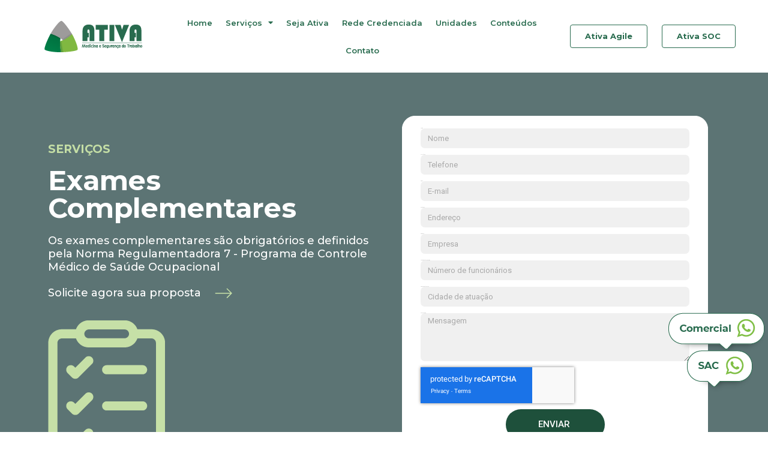

--- FILE ---
content_type: text/html; charset=UTF-8
request_url: https://ativamedicina.com.br/exames-complementares/
body_size: 25697
content:
<!doctype html>
<html lang="pt-BR">
<head>
	<meta charset="UTF-8">
	<meta name="viewport" content="width=device-width, initial-scale=1">
	<link rel="profile" href="https://gmpg.org/xfn/11">
	<title>Exames Complementares &#8211; Ativa Medicina e Segurança do Trabalho</title>
<meta name='robots' content='max-image-preview:large' />
	<style>img:is([sizes="auto" i], [sizes^="auto," i]) { contain-intrinsic-size: 3000px 1500px }</style>
	<link rel="alternate" type="application/rss+xml" title="Feed para Ativa Medicina e Segurança do Trabalho &raquo;" href="https://ativamedicina.com.br/feed/" />
<link rel="alternate" type="application/rss+xml" title="Feed de comentários para Ativa Medicina e Segurança do Trabalho &raquo;" href="https://ativamedicina.com.br/comments/feed/" />
<script>
window._wpemojiSettings = {"baseUrl":"https:\/\/s.w.org\/images\/core\/emoji\/16.0.1\/72x72\/","ext":".png","svgUrl":"https:\/\/s.w.org\/images\/core\/emoji\/16.0.1\/svg\/","svgExt":".svg","source":{"concatemoji":"https:\/\/ativamedicina.com.br\/wp-includes\/js\/wp-emoji-release.min.js?ver=6.8.3"}};
/*! This file is auto-generated */
!function(s,n){var o,i,e;function c(e){try{var t={supportTests:e,timestamp:(new Date).valueOf()};sessionStorage.setItem(o,JSON.stringify(t))}catch(e){}}function p(e,t,n){e.clearRect(0,0,e.canvas.width,e.canvas.height),e.fillText(t,0,0);var t=new Uint32Array(e.getImageData(0,0,e.canvas.width,e.canvas.height).data),a=(e.clearRect(0,0,e.canvas.width,e.canvas.height),e.fillText(n,0,0),new Uint32Array(e.getImageData(0,0,e.canvas.width,e.canvas.height).data));return t.every(function(e,t){return e===a[t]})}function u(e,t){e.clearRect(0,0,e.canvas.width,e.canvas.height),e.fillText(t,0,0);for(var n=e.getImageData(16,16,1,1),a=0;a<n.data.length;a++)if(0!==n.data[a])return!1;return!0}function f(e,t,n,a){switch(t){case"flag":return n(e,"\ud83c\udff3\ufe0f\u200d\u26a7\ufe0f","\ud83c\udff3\ufe0f\u200b\u26a7\ufe0f")?!1:!n(e,"\ud83c\udde8\ud83c\uddf6","\ud83c\udde8\u200b\ud83c\uddf6")&&!n(e,"\ud83c\udff4\udb40\udc67\udb40\udc62\udb40\udc65\udb40\udc6e\udb40\udc67\udb40\udc7f","\ud83c\udff4\u200b\udb40\udc67\u200b\udb40\udc62\u200b\udb40\udc65\u200b\udb40\udc6e\u200b\udb40\udc67\u200b\udb40\udc7f");case"emoji":return!a(e,"\ud83e\udedf")}return!1}function g(e,t,n,a){var r="undefined"!=typeof WorkerGlobalScope&&self instanceof WorkerGlobalScope?new OffscreenCanvas(300,150):s.createElement("canvas"),o=r.getContext("2d",{willReadFrequently:!0}),i=(o.textBaseline="top",o.font="600 32px Arial",{});return e.forEach(function(e){i[e]=t(o,e,n,a)}),i}function t(e){var t=s.createElement("script");t.src=e,t.defer=!0,s.head.appendChild(t)}"undefined"!=typeof Promise&&(o="wpEmojiSettingsSupports",i=["flag","emoji"],n.supports={everything:!0,everythingExceptFlag:!0},e=new Promise(function(e){s.addEventListener("DOMContentLoaded",e,{once:!0})}),new Promise(function(t){var n=function(){try{var e=JSON.parse(sessionStorage.getItem(o));if("object"==typeof e&&"number"==typeof e.timestamp&&(new Date).valueOf()<e.timestamp+604800&&"object"==typeof e.supportTests)return e.supportTests}catch(e){}return null}();if(!n){if("undefined"!=typeof Worker&&"undefined"!=typeof OffscreenCanvas&&"undefined"!=typeof URL&&URL.createObjectURL&&"undefined"!=typeof Blob)try{var e="postMessage("+g.toString()+"("+[JSON.stringify(i),f.toString(),p.toString(),u.toString()].join(",")+"));",a=new Blob([e],{type:"text/javascript"}),r=new Worker(URL.createObjectURL(a),{name:"wpTestEmojiSupports"});return void(r.onmessage=function(e){c(n=e.data),r.terminate(),t(n)})}catch(e){}c(n=g(i,f,p,u))}t(n)}).then(function(e){for(var t in e)n.supports[t]=e[t],n.supports.everything=n.supports.everything&&n.supports[t],"flag"!==t&&(n.supports.everythingExceptFlag=n.supports.everythingExceptFlag&&n.supports[t]);n.supports.everythingExceptFlag=n.supports.everythingExceptFlag&&!n.supports.flag,n.DOMReady=!1,n.readyCallback=function(){n.DOMReady=!0}}).then(function(){return e}).then(function(){var e;n.supports.everything||(n.readyCallback(),(e=n.source||{}).concatemoji?t(e.concatemoji):e.wpemoji&&e.twemoji&&(t(e.twemoji),t(e.wpemoji)))}))}((window,document),window._wpemojiSettings);
</script>
<link rel='stylesheet' id='premium-addons-css' href='https://ativamedicina.com.br/wp-content/plugins/premium-addons-for-elementor/assets/frontend/min-css/premium-addons.min.css?ver=4.10.51' media='all' />
<style id='wp-emoji-styles-inline-css'>

	img.wp-smiley, img.emoji {
		display: inline !important;
		border: none !important;
		box-shadow: none !important;
		height: 1em !important;
		width: 1em !important;
		margin: 0 0.07em !important;
		vertical-align: -0.1em !important;
		background: none !important;
		padding: 0 !important;
	}
</style>
<style id='classic-theme-styles-inline-css'>
/*! This file is auto-generated */
.wp-block-button__link{color:#fff;background-color:#32373c;border-radius:9999px;box-shadow:none;text-decoration:none;padding:calc(.667em + 2px) calc(1.333em + 2px);font-size:1.125em}.wp-block-file__button{background:#32373c;color:#fff;text-decoration:none}
</style>
<style id='global-styles-inline-css'>
:root{--wp--preset--aspect-ratio--square: 1;--wp--preset--aspect-ratio--4-3: 4/3;--wp--preset--aspect-ratio--3-4: 3/4;--wp--preset--aspect-ratio--3-2: 3/2;--wp--preset--aspect-ratio--2-3: 2/3;--wp--preset--aspect-ratio--16-9: 16/9;--wp--preset--aspect-ratio--9-16: 9/16;--wp--preset--color--black: #000000;--wp--preset--color--cyan-bluish-gray: #abb8c3;--wp--preset--color--white: #ffffff;--wp--preset--color--pale-pink: #f78da7;--wp--preset--color--vivid-red: #cf2e2e;--wp--preset--color--luminous-vivid-orange: #ff6900;--wp--preset--color--luminous-vivid-amber: #fcb900;--wp--preset--color--light-green-cyan: #7bdcb5;--wp--preset--color--vivid-green-cyan: #00d084;--wp--preset--color--pale-cyan-blue: #8ed1fc;--wp--preset--color--vivid-cyan-blue: #0693e3;--wp--preset--color--vivid-purple: #9b51e0;--wp--preset--gradient--vivid-cyan-blue-to-vivid-purple: linear-gradient(135deg,rgba(6,147,227,1) 0%,rgb(155,81,224) 100%);--wp--preset--gradient--light-green-cyan-to-vivid-green-cyan: linear-gradient(135deg,rgb(122,220,180) 0%,rgb(0,208,130) 100%);--wp--preset--gradient--luminous-vivid-amber-to-luminous-vivid-orange: linear-gradient(135deg,rgba(252,185,0,1) 0%,rgba(255,105,0,1) 100%);--wp--preset--gradient--luminous-vivid-orange-to-vivid-red: linear-gradient(135deg,rgba(255,105,0,1) 0%,rgb(207,46,46) 100%);--wp--preset--gradient--very-light-gray-to-cyan-bluish-gray: linear-gradient(135deg,rgb(238,238,238) 0%,rgb(169,184,195) 100%);--wp--preset--gradient--cool-to-warm-spectrum: linear-gradient(135deg,rgb(74,234,220) 0%,rgb(151,120,209) 20%,rgb(207,42,186) 40%,rgb(238,44,130) 60%,rgb(251,105,98) 80%,rgb(254,248,76) 100%);--wp--preset--gradient--blush-light-purple: linear-gradient(135deg,rgb(255,206,236) 0%,rgb(152,150,240) 100%);--wp--preset--gradient--blush-bordeaux: linear-gradient(135deg,rgb(254,205,165) 0%,rgb(254,45,45) 50%,rgb(107,0,62) 100%);--wp--preset--gradient--luminous-dusk: linear-gradient(135deg,rgb(255,203,112) 0%,rgb(199,81,192) 50%,rgb(65,88,208) 100%);--wp--preset--gradient--pale-ocean: linear-gradient(135deg,rgb(255,245,203) 0%,rgb(182,227,212) 50%,rgb(51,167,181) 100%);--wp--preset--gradient--electric-grass: linear-gradient(135deg,rgb(202,248,128) 0%,rgb(113,206,126) 100%);--wp--preset--gradient--midnight: linear-gradient(135deg,rgb(2,3,129) 0%,rgb(40,116,252) 100%);--wp--preset--font-size--small: 13px;--wp--preset--font-size--medium: 20px;--wp--preset--font-size--large: 36px;--wp--preset--font-size--x-large: 42px;--wp--preset--spacing--20: 0.44rem;--wp--preset--spacing--30: 0.67rem;--wp--preset--spacing--40: 1rem;--wp--preset--spacing--50: 1.5rem;--wp--preset--spacing--60: 2.25rem;--wp--preset--spacing--70: 3.38rem;--wp--preset--spacing--80: 5.06rem;--wp--preset--shadow--natural: 6px 6px 9px rgba(0, 0, 0, 0.2);--wp--preset--shadow--deep: 12px 12px 50px rgba(0, 0, 0, 0.4);--wp--preset--shadow--sharp: 6px 6px 0px rgba(0, 0, 0, 0.2);--wp--preset--shadow--outlined: 6px 6px 0px -3px rgba(255, 255, 255, 1), 6px 6px rgba(0, 0, 0, 1);--wp--preset--shadow--crisp: 6px 6px 0px rgba(0, 0, 0, 1);}:where(.is-layout-flex){gap: 0.5em;}:where(.is-layout-grid){gap: 0.5em;}body .is-layout-flex{display: flex;}.is-layout-flex{flex-wrap: wrap;align-items: center;}.is-layout-flex > :is(*, div){margin: 0;}body .is-layout-grid{display: grid;}.is-layout-grid > :is(*, div){margin: 0;}:where(.wp-block-columns.is-layout-flex){gap: 2em;}:where(.wp-block-columns.is-layout-grid){gap: 2em;}:where(.wp-block-post-template.is-layout-flex){gap: 1.25em;}:where(.wp-block-post-template.is-layout-grid){gap: 1.25em;}.has-black-color{color: var(--wp--preset--color--black) !important;}.has-cyan-bluish-gray-color{color: var(--wp--preset--color--cyan-bluish-gray) !important;}.has-white-color{color: var(--wp--preset--color--white) !important;}.has-pale-pink-color{color: var(--wp--preset--color--pale-pink) !important;}.has-vivid-red-color{color: var(--wp--preset--color--vivid-red) !important;}.has-luminous-vivid-orange-color{color: var(--wp--preset--color--luminous-vivid-orange) !important;}.has-luminous-vivid-amber-color{color: var(--wp--preset--color--luminous-vivid-amber) !important;}.has-light-green-cyan-color{color: var(--wp--preset--color--light-green-cyan) !important;}.has-vivid-green-cyan-color{color: var(--wp--preset--color--vivid-green-cyan) !important;}.has-pale-cyan-blue-color{color: var(--wp--preset--color--pale-cyan-blue) !important;}.has-vivid-cyan-blue-color{color: var(--wp--preset--color--vivid-cyan-blue) !important;}.has-vivid-purple-color{color: var(--wp--preset--color--vivid-purple) !important;}.has-black-background-color{background-color: var(--wp--preset--color--black) !important;}.has-cyan-bluish-gray-background-color{background-color: var(--wp--preset--color--cyan-bluish-gray) !important;}.has-white-background-color{background-color: var(--wp--preset--color--white) !important;}.has-pale-pink-background-color{background-color: var(--wp--preset--color--pale-pink) !important;}.has-vivid-red-background-color{background-color: var(--wp--preset--color--vivid-red) !important;}.has-luminous-vivid-orange-background-color{background-color: var(--wp--preset--color--luminous-vivid-orange) !important;}.has-luminous-vivid-amber-background-color{background-color: var(--wp--preset--color--luminous-vivid-amber) !important;}.has-light-green-cyan-background-color{background-color: var(--wp--preset--color--light-green-cyan) !important;}.has-vivid-green-cyan-background-color{background-color: var(--wp--preset--color--vivid-green-cyan) !important;}.has-pale-cyan-blue-background-color{background-color: var(--wp--preset--color--pale-cyan-blue) !important;}.has-vivid-cyan-blue-background-color{background-color: var(--wp--preset--color--vivid-cyan-blue) !important;}.has-vivid-purple-background-color{background-color: var(--wp--preset--color--vivid-purple) !important;}.has-black-border-color{border-color: var(--wp--preset--color--black) !important;}.has-cyan-bluish-gray-border-color{border-color: var(--wp--preset--color--cyan-bluish-gray) !important;}.has-white-border-color{border-color: var(--wp--preset--color--white) !important;}.has-pale-pink-border-color{border-color: var(--wp--preset--color--pale-pink) !important;}.has-vivid-red-border-color{border-color: var(--wp--preset--color--vivid-red) !important;}.has-luminous-vivid-orange-border-color{border-color: var(--wp--preset--color--luminous-vivid-orange) !important;}.has-luminous-vivid-amber-border-color{border-color: var(--wp--preset--color--luminous-vivid-amber) !important;}.has-light-green-cyan-border-color{border-color: var(--wp--preset--color--light-green-cyan) !important;}.has-vivid-green-cyan-border-color{border-color: var(--wp--preset--color--vivid-green-cyan) !important;}.has-pale-cyan-blue-border-color{border-color: var(--wp--preset--color--pale-cyan-blue) !important;}.has-vivid-cyan-blue-border-color{border-color: var(--wp--preset--color--vivid-cyan-blue) !important;}.has-vivid-purple-border-color{border-color: var(--wp--preset--color--vivid-purple) !important;}.has-vivid-cyan-blue-to-vivid-purple-gradient-background{background: var(--wp--preset--gradient--vivid-cyan-blue-to-vivid-purple) !important;}.has-light-green-cyan-to-vivid-green-cyan-gradient-background{background: var(--wp--preset--gradient--light-green-cyan-to-vivid-green-cyan) !important;}.has-luminous-vivid-amber-to-luminous-vivid-orange-gradient-background{background: var(--wp--preset--gradient--luminous-vivid-amber-to-luminous-vivid-orange) !important;}.has-luminous-vivid-orange-to-vivid-red-gradient-background{background: var(--wp--preset--gradient--luminous-vivid-orange-to-vivid-red) !important;}.has-very-light-gray-to-cyan-bluish-gray-gradient-background{background: var(--wp--preset--gradient--very-light-gray-to-cyan-bluish-gray) !important;}.has-cool-to-warm-spectrum-gradient-background{background: var(--wp--preset--gradient--cool-to-warm-spectrum) !important;}.has-blush-light-purple-gradient-background{background: var(--wp--preset--gradient--blush-light-purple) !important;}.has-blush-bordeaux-gradient-background{background: var(--wp--preset--gradient--blush-bordeaux) !important;}.has-luminous-dusk-gradient-background{background: var(--wp--preset--gradient--luminous-dusk) !important;}.has-pale-ocean-gradient-background{background: var(--wp--preset--gradient--pale-ocean) !important;}.has-electric-grass-gradient-background{background: var(--wp--preset--gradient--electric-grass) !important;}.has-midnight-gradient-background{background: var(--wp--preset--gradient--midnight) !important;}.has-small-font-size{font-size: var(--wp--preset--font-size--small) !important;}.has-medium-font-size{font-size: var(--wp--preset--font-size--medium) !important;}.has-large-font-size{font-size: var(--wp--preset--font-size--large) !important;}.has-x-large-font-size{font-size: var(--wp--preset--font-size--x-large) !important;}
:where(.wp-block-post-template.is-layout-flex){gap: 1.25em;}:where(.wp-block-post-template.is-layout-grid){gap: 1.25em;}
:where(.wp-block-columns.is-layout-flex){gap: 2em;}:where(.wp-block-columns.is-layout-grid){gap: 2em;}
:root :where(.wp-block-pullquote){font-size: 1.5em;line-height: 1.6;}
</style>
<link rel='stylesheet' id='hello-elementor-css' href='https://ativamedicina.com.br/wp-content/themes/hello-elementor/style.min.css?ver=3.1.1' media='all' />
<link rel='stylesheet' id='hello-elementor-theme-style-css' href='https://ativamedicina.com.br/wp-content/themes/hello-elementor/theme.min.css?ver=3.1.1' media='all' />
<link rel='stylesheet' id='hello-elementor-header-footer-css' href='https://ativamedicina.com.br/wp-content/themes/hello-elementor/header-footer.min.css?ver=3.1.1' media='all' />
<link rel='stylesheet' id='elementor-frontend-css' href='https://ativamedicina.com.br/wp-content/plugins/elementor/assets/css/frontend-lite.min.css?ver=3.23.4' media='all' />
<link rel='stylesheet' id='elementor-post-8-css' href='https://ativamedicina.com.br/wp-content/uploads/elementor/css/post-8.css?ver=1744130442' media='all' />
<link rel='stylesheet' id='elementor-icons-css' href='https://ativamedicina.com.br/wp-content/plugins/elementor/assets/lib/eicons/css/elementor-icons.min.css?ver=5.30.0' media='all' />
<link rel='stylesheet' id='swiper-css' href='https://ativamedicina.com.br/wp-content/plugins/elementor/assets/lib/swiper/v8/css/swiper.min.css?ver=8.4.5' media='all' />
<link rel='stylesheet' id='elementor-pro-css' href='https://ativamedicina.com.br/wp-content/plugins/elementor-pro/assets/css/frontend-lite.min.css?ver=3.23.3' media='all' />
<link rel='stylesheet' id='elementor-global-css' href='https://ativamedicina.com.br/wp-content/uploads/elementor/css/global.css?ver=1744130443' media='all' />
<link rel='stylesheet' id='elementor-post-682-css' href='https://ativamedicina.com.br/wp-content/uploads/elementor/css/post-682.css?ver=1744132979' media='all' />
<link rel='stylesheet' id='elementor-post-71-css' href='https://ativamedicina.com.br/wp-content/uploads/elementor/css/post-71.css?ver=1744130443' media='all' />
<link rel='stylesheet' id='elementor-post-295-css' href='https://ativamedicina.com.br/wp-content/uploads/elementor/css/post-295.css?ver=1763564066' media='all' />
<link rel='stylesheet' id='elementor-post-1232-css' href='https://ativamedicina.com.br/wp-content/uploads/elementor/css/post-1232.css?ver=1744130444' media='all' />
<link rel='stylesheet' id='elementor-post-1229-css' href='https://ativamedicina.com.br/wp-content/uploads/elementor/css/post-1229.css?ver=1744130444' media='all' />
<link rel='stylesheet' id='elementor-post-1226-css' href='https://ativamedicina.com.br/wp-content/uploads/elementor/css/post-1226.css?ver=1744130444' media='all' />
<link rel='stylesheet' id='elementor-post-215-css' href='https://ativamedicina.com.br/wp-content/uploads/elementor/css/post-215.css?ver=1744130444' media='all' />
<link rel='stylesheet' id='google-fonts-1-css' href='https://fonts.googleapis.com/css?family=Roboto%3A100%2C100italic%2C200%2C200italic%2C300%2C300italic%2C400%2C400italic%2C500%2C500italic%2C600%2C600italic%2C700%2C700italic%2C800%2C800italic%2C900%2C900italic%7CRoboto+Slab%3A100%2C100italic%2C200%2C200italic%2C300%2C300italic%2C400%2C400italic%2C500%2C500italic%2C600%2C600italic%2C700%2C700italic%2C800%2C800italic%2C900%2C900italic%7CMontserrat%3A100%2C100italic%2C200%2C200italic%2C300%2C300italic%2C400%2C400italic%2C500%2C500italic%2C600%2C600italic%2C700%2C700italic%2C800%2C800italic%2C900%2C900italic&#038;display=swap&#038;ver=6.8.3' media='all' />
<link rel='stylesheet' id='elementor-icons-shared-0-css' href='https://ativamedicina.com.br/wp-content/plugins/elementor/assets/lib/font-awesome/css/fontawesome.min.css?ver=5.15.3' media='all' />
<link rel='stylesheet' id='elementor-icons-fa-solid-css' href='https://ativamedicina.com.br/wp-content/plugins/elementor/assets/lib/font-awesome/css/solid.min.css?ver=5.15.3' media='all' />
<link rel='stylesheet' id='elementor-icons-fa-brands-css' href='https://ativamedicina.com.br/wp-content/plugins/elementor/assets/lib/font-awesome/css/brands.min.css?ver=5.15.3' media='all' />
<link rel="preconnect" href="https://fonts.gstatic.com/" crossorigin><link rel="https://api.w.org/" href="https://ativamedicina.com.br/wp-json/" /><link rel="alternate" title="JSON" type="application/json" href="https://ativamedicina.com.br/wp-json/wp/v2/pages/682" /><link rel="EditURI" type="application/rsd+xml" title="RSD" href="https://ativamedicina.com.br/xmlrpc.php?rsd" />
<meta name="generator" content="WordPress 6.8.3" />
<link rel="canonical" href="https://ativamedicina.com.br/exames-complementares/" />
<link rel='shortlink' href='https://ativamedicina.com.br/?p=682' />
<link rel="alternate" title="oEmbed (JSON)" type="application/json+oembed" href="https://ativamedicina.com.br/wp-json/oembed/1.0/embed?url=https%3A%2F%2Fativamedicina.com.br%2Fexames-complementares%2F" />
<link rel="alternate" title="oEmbed (XML)" type="text/xml+oembed" href="https://ativamedicina.com.br/wp-json/oembed/1.0/embed?url=https%3A%2F%2Fativamedicina.com.br%2Fexames-complementares%2F&#038;format=xml" />
<meta name="generator" content="Elementor 3.23.4; features: e_optimized_css_loading, additional_custom_breakpoints, e_lazyload; settings: css_print_method-external, google_font-enabled, font_display-swap">
<!-- Google Tag Manager -->
<script>(function(w,d,s,l,i){w[l]=w[l]||[];w[l].push({'gtm.start':
new Date().getTime(),event:'gtm.js'});var f=d.getElementsByTagName(s)[0],
j=d.createElement(s),dl=l!='dataLayer'?'&l='+l:'';j.async=true;j.src=
'https://www.googletagmanager.com/gtm.js?id='+i+dl;f.parentNode.insertBefore(j,f);
})(window,document,'script','dataLayer','GTM-NJD58QG');</script>
<!-- End Google Tag Manager -->
			<style>
				.e-con.e-parent:nth-of-type(n+4):not(.e-lazyloaded):not(.e-no-lazyload),
				.e-con.e-parent:nth-of-type(n+4):not(.e-lazyloaded):not(.e-no-lazyload) * {
					background-image: none !important;
				}
				@media screen and (max-height: 1024px) {
					.e-con.e-parent:nth-of-type(n+3):not(.e-lazyloaded):not(.e-no-lazyload),
					.e-con.e-parent:nth-of-type(n+3):not(.e-lazyloaded):not(.e-no-lazyload) * {
						background-image: none !important;
					}
				}
				@media screen and (max-height: 640px) {
					.e-con.e-parent:nth-of-type(n+2):not(.e-lazyloaded):not(.e-no-lazyload),
					.e-con.e-parent:nth-of-type(n+2):not(.e-lazyloaded):not(.e-no-lazyload) * {
						background-image: none !important;
					}
				}
			</style>
			<link rel="icon" href="https://ativamedicina.com.br/wp-content/uploads/2025/04/cropped-ATIVA-elementos-cliente-01-32x32.png" sizes="32x32" />
<link rel="icon" href="https://ativamedicina.com.br/wp-content/uploads/2025/04/cropped-ATIVA-elementos-cliente-01-192x192.png" sizes="192x192" />
<link rel="apple-touch-icon" href="https://ativamedicina.com.br/wp-content/uploads/2025/04/cropped-ATIVA-elementos-cliente-01-180x180.png" />
<meta name="msapplication-TileImage" content="https://ativamedicina.com.br/wp-content/uploads/2025/04/cropped-ATIVA-elementos-cliente-01-270x270.png" />
<style id="wpforms-css-vars-root">
				:root {
					--wpforms-field-border-radius: 3px;
--wpforms-field-border-style: solid;
--wpforms-field-border-size: 1px;
--wpforms-field-background-color: #ffffff;
--wpforms-field-border-color: rgba( 0, 0, 0, 0.25 );
--wpforms-field-border-color-spare: rgba( 0, 0, 0, 0.25 );
--wpforms-field-text-color: rgba( 0, 0, 0, 0.7 );
--wpforms-field-menu-color: #ffffff;
--wpforms-label-color: rgba( 0, 0, 0, 0.85 );
--wpforms-label-sublabel-color: rgba( 0, 0, 0, 0.55 );
--wpforms-label-error-color: #d63637;
--wpforms-button-border-radius: 3px;
--wpforms-button-border-style: none;
--wpforms-button-border-size: 1px;
--wpforms-button-background-color: #066aab;
--wpforms-button-border-color: #066aab;
--wpforms-button-text-color: #ffffff;
--wpforms-page-break-color: #066aab;
--wpforms-background-image: none;
--wpforms-background-position: center center;
--wpforms-background-repeat: no-repeat;
--wpforms-background-size: cover;
--wpforms-background-width: 100px;
--wpforms-background-height: 100px;
--wpforms-background-color: rgba( 0, 0, 0, 0 );
--wpforms-background-url: none;
--wpforms-container-padding: 0px;
--wpforms-container-border-style: none;
--wpforms-container-border-width: 1px;
--wpforms-container-border-color: #000000;
--wpforms-container-border-radius: 3px;
--wpforms-field-size-input-height: 43px;
--wpforms-field-size-input-spacing: 15px;
--wpforms-field-size-font-size: 16px;
--wpforms-field-size-line-height: 19px;
--wpforms-field-size-padding-h: 14px;
--wpforms-field-size-checkbox-size: 16px;
--wpforms-field-size-sublabel-spacing: 5px;
--wpforms-field-size-icon-size: 1;
--wpforms-label-size-font-size: 16px;
--wpforms-label-size-line-height: 19px;
--wpforms-label-size-sublabel-font-size: 14px;
--wpforms-label-size-sublabel-line-height: 17px;
--wpforms-button-size-font-size: 17px;
--wpforms-button-size-height: 41px;
--wpforms-button-size-padding-h: 15px;
--wpforms-button-size-margin-top: 10px;
--wpforms-container-shadow-size-box-shadow: none;

				}
			</style></head>
<body data-rsssl=1 class="wp-singular page-template page-template-elementor_header_footer page page-id-682 wp-custom-logo wp-theme-hello-elementor elementor-default elementor-template-full-width elementor-kit-8 elementor-page elementor-page-682">

<!-- Google Tag Manager (noscript) -->
<noscript><iframe src="https://www.googletagmanager.com/ns.html?id=GTM-NJD58QG"
height="0" width="0" style="display:none;visibility:hidden"></iframe></noscript>
<!-- End Google Tag Manager (noscript) -->
<script type="text/javascript" async src="https://d335luupugsy2.cloudfront.net/js/loader-scripts/88b461fe-5b3e-4818-b981-21bede3a4ddf-loader.js" ></script>

<a class="skip-link screen-reader-text" href="#content">Ir para o conteúdo</a>

		<div data-elementor-type="header" data-elementor-id="71" class="elementor elementor-71 elementor-location-header" data-elementor-post-type="elementor_library">
					<section class="elementor-section elementor-top-section elementor-element elementor-element-ae744e7 elementor-hidden-tablet elementor-hidden-mobile elementor-section-boxed elementor-section-height-default elementor-section-height-default" data-id="ae744e7" data-element_type="section" data-settings="{&quot;background_background&quot;:&quot;classic&quot;,&quot;sticky&quot;:&quot;top&quot;,&quot;sticky_on&quot;:[&quot;desktop&quot;,&quot;tablet&quot;,&quot;mobile&quot;],&quot;sticky_offset&quot;:0,&quot;sticky_effects_offset&quot;:0}">
						<div class="elementor-container elementor-column-gap-default">
					<div class="elementor-column elementor-col-25 elementor-top-column elementor-element elementor-element-5a262dc" data-id="5a262dc" data-element_type="column">
			<div class="elementor-widget-wrap elementor-element-populated">
						<div class="elementor-element elementor-element-f421b48 elementor-widget elementor-widget-theme-site-logo elementor-widget-image" data-id="f421b48" data-element_type="widget" data-widget_type="theme-site-logo.default">
				<div class="elementor-widget-container">
			<style>/*! elementor - v3.23.0 - 05-08-2024 */
.elementor-widget-image{text-align:center}.elementor-widget-image a{display:inline-block}.elementor-widget-image a img[src$=".svg"]{width:48px}.elementor-widget-image img{vertical-align:middle;display:inline-block}</style>						<a href="https://ativamedicina.com.br">
			<img width="209" height="101" src="https://ativamedicina.com.br/wp-content/uploads/2023/10/Ativo-90.png" class="attachment-full size-full wp-image-163" alt="" />				</a>
									</div>
				</div>
					</div>
		</div>
				<div class="elementor-column elementor-col-25 elementor-top-column elementor-element elementor-element-cbac06b" data-id="cbac06b" data-element_type="column">
			<div class="elementor-widget-wrap elementor-element-populated">
						<div class="elementor-element elementor-element-4460449 elementor-nav-menu__align-center elementor-widget__width-initial elementor-nav-menu--stretch elementor-nav-menu--dropdown-tablet elementor-nav-menu__text-align-aside elementor-nav-menu--toggle elementor-nav-menu--burger elementor-widget elementor-widget-nav-menu" data-id="4460449" data-element_type="widget" data-settings="{&quot;full_width&quot;:&quot;stretch&quot;,&quot;layout&quot;:&quot;horizontal&quot;,&quot;submenu_icon&quot;:{&quot;value&quot;:&quot;&lt;i class=\&quot;fas fa-caret-down\&quot;&gt;&lt;\/i&gt;&quot;,&quot;library&quot;:&quot;fa-solid&quot;},&quot;toggle&quot;:&quot;burger&quot;}" data-widget_type="nav-menu.default">
				<div class="elementor-widget-container">
			<link rel="stylesheet" href="https://ativamedicina.com.br/wp-content/plugins/elementor-pro/assets/css/widget-nav-menu.min.css?ver=1726162147">			<nav aria-label="Menu" class="elementor-nav-menu--main elementor-nav-menu__container elementor-nav-menu--layout-horizontal e--pointer-underline e--animation-fade">
				<ul id="menu-1-4460449" class="elementor-nav-menu"><li class="menu-item menu-item-type-custom menu-item-object-custom menu-item-62"><a href="https://ativamedicina.com.br/home" class="elementor-item">Home</a></li>
<li class="menu-item menu-item-type-custom menu-item-object-custom current-menu-ancestor menu-item-has-children menu-item-63"><a href="#" class="elementor-item elementor-item-anchor">Serviços</a>
<ul class="sub-menu elementor-nav-menu--dropdown">
	<li class="menu-item menu-item-type-custom menu-item-object-custom menu-item-has-children menu-item-1825"><a href="#" class="elementor-sub-item elementor-item-anchor">Segurança do Trabalho</a>
	<ul class="sub-menu elementor-nav-menu--dropdown">
		<li class="menu-item menu-item-type-post_type menu-item-object-page menu-item-847"><a href="https://ativamedicina.com.br/mensageria-sst-esocial/" class="elementor-sub-item">Mensageria SST eSocial</a></li>
		<li class="menu-item menu-item-type-post_type menu-item-object-page menu-item-852"><a href="https://ativamedicina.com.br/programa-de-gerenciamento-de-riscos-pgr/" class="elementor-sub-item">Programa de Gerenciamento de Riscos (PGR)</a></li>
		<li class="menu-item menu-item-type-post_type menu-item-object-page menu-item-844"><a href="https://ativamedicina.com.br/laudo-de-insalubridade-e-periculosidade-lip/" class="elementor-sub-item">Laudo de Insalubridade e Periculosidade (LIP)</a></li>
		<li class="menu-item menu-item-type-post_type menu-item-object-page menu-item-848"><a href="https://ativamedicina.com.br/o-ltcat/" class="elementor-sub-item">LTCAT</a></li>
		<li class="menu-item menu-item-type-post_type menu-item-object-page menu-item-839"><a href="https://ativamedicina.com.br/analise-ergonomica-do-trabalho-aet/" class="elementor-sub-item">AET</a></li>
		<li class="menu-item menu-item-type-post_type menu-item-object-page menu-item-2640"><a href="https://ativamedicina.com.br/gestao-epi/" class="elementor-sub-item">Gestão de EPI</a></li>
		<li class="menu-item menu-item-type-post_type menu-item-object-page menu-item-843"><a href="https://ativamedicina.com.br/laudo-assessoria-e-gestao-das-normas-regulamentadoras/" class="elementor-sub-item">Laudo Assessoria e Gestão das Normas Regulamentadoras</a></li>
		<li class="menu-item menu-item-type-post_type menu-item-object-page menu-item-846"><a href="https://ativamedicina.com.br/medicoes-quantitativas-dos-agentes-de-risco/" class="elementor-sub-item">Medições Quantitativas dos Agentes de Risco</a></li>
		<li class="menu-item menu-item-type-post_type menu-item-object-page menu-item-854"><a href="https://ativamedicina.com.br/programa-de-protecao-respiratoria-ppr/" class="elementor-sub-item">Programa de Proteção Respiratória</a></li>
		<li class="menu-item menu-item-type-post_type menu-item-object-page menu-item-855"><a href="https://ativamedicina.com.br/treinamentos-em-normas-regulamentadoras/" class="elementor-sub-item">Treinamentos em Normas Regulamentadoras</a></li>
	</ul>
</li>
	<li class="menu-item menu-item-type-custom menu-item-object-custom current-menu-ancestor current-menu-parent menu-item-has-children menu-item-1824"><a href="#" class="elementor-sub-item elementor-item-anchor">Medicina Ocupacional</a>
	<ul class="sub-menu elementor-nav-menu--dropdown">
		<li class="menu-item menu-item-type-post_type menu-item-object-page current-menu-item page_item page-item-682 current_page_item menu-item-840"><a href="https://ativamedicina.com.br/exames-complementares/" aria-current="page" class="elementor-sub-item elementor-item-active">Exames Complementares</a></li>
		<li class="menu-item menu-item-type-post_type menu-item-object-page menu-item-841"><a href="https://ativamedicina.com.br/gestao-de-ambulatorios/" class="elementor-sub-item">Gestão de Ambulatórios</a></li>
		<li class="menu-item menu-item-type-post_type menu-item-object-page menu-item-842"><a href="https://ativamedicina.com.br/gestao-em-saude-ocupacional-pcmso/" class="elementor-sub-item">Gestão em Saúde Ocupacional (PCMSO)</a></li>
		<li class="menu-item menu-item-type-post_type menu-item-object-page menu-item-2116"><a href="https://ativamedicina.com.br/mapa-de-riscos/" class="elementor-sub-item">Mapa de riscos</a></li>
		<li class="menu-item menu-item-type-post_type menu-item-object-page menu-item-850"><a href="https://ativamedicina.com.br/pericias-medicas-e-de-engenharia/" class="elementor-sub-item">Perícias Médicas e de Engenharia</a></li>
		<li class="menu-item menu-item-type-post_type menu-item-object-page menu-item-851"><a href="https://ativamedicina.com.br/programa-de-conservacao-auditiva-pca/" class="elementor-sub-item">Programa de Conservação Auditiva</a></li>
		<li class="menu-item menu-item-type-post_type menu-item-object-page menu-item-2115"><a href="https://ativamedicina.com.br/perfil-profissiografico-previdenciario-ppp/" class="elementor-sub-item">Perfil Profissiográfico Previdenciário (PPP)</a></li>
		<li class="menu-item menu-item-type-post_type menu-item-object-page menu-item-853"><a href="https://ativamedicina.com.br/programa-de-inclusao-de-pcd/" class="elementor-sub-item">Programa de Inclusão de PCD</a></li>
	</ul>
</li>
</ul>
</li>
<li class="menu-item menu-item-type-post_type menu-item-object-page menu-item-1100"><a href="https://ativamedicina.com.br/trabalhe-conosco/" class="elementor-item">Seja Ativa</a></li>
<li class="menu-item menu-item-type-post_type menu-item-object-page menu-item-1101"><a href="https://ativamedicina.com.br/rede-credenciada/" class="elementor-item">Rede Credenciada</a></li>
<li class="menu-item menu-item-type-post_type menu-item-object-page menu-item-1235"><a href="https://ativamedicina.com.br/unidades-2/" class="elementor-item">Unidades</a></li>
<li class="menu-item menu-item-type-post_type menu-item-object-page menu-item-2249"><a href="https://ativamedicina.com.br/conteudos/" class="elementor-item">Conteúdos</a></li>
<li class="menu-item menu-item-type-post_type menu-item-object-page menu-item-1098"><a href="https://ativamedicina.com.br/contato/" class="elementor-item">Contato</a></li>
</ul>			</nav>
					<div class="elementor-menu-toggle" role="button" tabindex="0" aria-label="Menu Toggle" aria-expanded="false">
			<i aria-hidden="true" role="presentation" class="elementor-menu-toggle__icon--open eicon-menu-bar"></i><i aria-hidden="true" role="presentation" class="elementor-menu-toggle__icon--close eicon-close"></i>			<span class="elementor-screen-only">Menu</span>
		</div>
					<nav class="elementor-nav-menu--dropdown elementor-nav-menu__container" aria-hidden="true">
				<ul id="menu-2-4460449" class="elementor-nav-menu"><li class="menu-item menu-item-type-custom menu-item-object-custom menu-item-62"><a href="https://ativamedicina.com.br/home" class="elementor-item" tabindex="-1">Home</a></li>
<li class="menu-item menu-item-type-custom menu-item-object-custom current-menu-ancestor menu-item-has-children menu-item-63"><a href="#" class="elementor-item elementor-item-anchor" tabindex="-1">Serviços</a>
<ul class="sub-menu elementor-nav-menu--dropdown">
	<li class="menu-item menu-item-type-custom menu-item-object-custom menu-item-has-children menu-item-1825"><a href="#" class="elementor-sub-item elementor-item-anchor" tabindex="-1">Segurança do Trabalho</a>
	<ul class="sub-menu elementor-nav-menu--dropdown">
		<li class="menu-item menu-item-type-post_type menu-item-object-page menu-item-847"><a href="https://ativamedicina.com.br/mensageria-sst-esocial/" class="elementor-sub-item" tabindex="-1">Mensageria SST eSocial</a></li>
		<li class="menu-item menu-item-type-post_type menu-item-object-page menu-item-852"><a href="https://ativamedicina.com.br/programa-de-gerenciamento-de-riscos-pgr/" class="elementor-sub-item" tabindex="-1">Programa de Gerenciamento de Riscos (PGR)</a></li>
		<li class="menu-item menu-item-type-post_type menu-item-object-page menu-item-844"><a href="https://ativamedicina.com.br/laudo-de-insalubridade-e-periculosidade-lip/" class="elementor-sub-item" tabindex="-1">Laudo de Insalubridade e Periculosidade (LIP)</a></li>
		<li class="menu-item menu-item-type-post_type menu-item-object-page menu-item-848"><a href="https://ativamedicina.com.br/o-ltcat/" class="elementor-sub-item" tabindex="-1">LTCAT</a></li>
		<li class="menu-item menu-item-type-post_type menu-item-object-page menu-item-839"><a href="https://ativamedicina.com.br/analise-ergonomica-do-trabalho-aet/" class="elementor-sub-item" tabindex="-1">AET</a></li>
		<li class="menu-item menu-item-type-post_type menu-item-object-page menu-item-2640"><a href="https://ativamedicina.com.br/gestao-epi/" class="elementor-sub-item" tabindex="-1">Gestão de EPI</a></li>
		<li class="menu-item menu-item-type-post_type menu-item-object-page menu-item-843"><a href="https://ativamedicina.com.br/laudo-assessoria-e-gestao-das-normas-regulamentadoras/" class="elementor-sub-item" tabindex="-1">Laudo Assessoria e Gestão das Normas Regulamentadoras</a></li>
		<li class="menu-item menu-item-type-post_type menu-item-object-page menu-item-846"><a href="https://ativamedicina.com.br/medicoes-quantitativas-dos-agentes-de-risco/" class="elementor-sub-item" tabindex="-1">Medições Quantitativas dos Agentes de Risco</a></li>
		<li class="menu-item menu-item-type-post_type menu-item-object-page menu-item-854"><a href="https://ativamedicina.com.br/programa-de-protecao-respiratoria-ppr/" class="elementor-sub-item" tabindex="-1">Programa de Proteção Respiratória</a></li>
		<li class="menu-item menu-item-type-post_type menu-item-object-page menu-item-855"><a href="https://ativamedicina.com.br/treinamentos-em-normas-regulamentadoras/" class="elementor-sub-item" tabindex="-1">Treinamentos em Normas Regulamentadoras</a></li>
	</ul>
</li>
	<li class="menu-item menu-item-type-custom menu-item-object-custom current-menu-ancestor current-menu-parent menu-item-has-children menu-item-1824"><a href="#" class="elementor-sub-item elementor-item-anchor" tabindex="-1">Medicina Ocupacional</a>
	<ul class="sub-menu elementor-nav-menu--dropdown">
		<li class="menu-item menu-item-type-post_type menu-item-object-page current-menu-item page_item page-item-682 current_page_item menu-item-840"><a href="https://ativamedicina.com.br/exames-complementares/" aria-current="page" class="elementor-sub-item elementor-item-active" tabindex="-1">Exames Complementares</a></li>
		<li class="menu-item menu-item-type-post_type menu-item-object-page menu-item-841"><a href="https://ativamedicina.com.br/gestao-de-ambulatorios/" class="elementor-sub-item" tabindex="-1">Gestão de Ambulatórios</a></li>
		<li class="menu-item menu-item-type-post_type menu-item-object-page menu-item-842"><a href="https://ativamedicina.com.br/gestao-em-saude-ocupacional-pcmso/" class="elementor-sub-item" tabindex="-1">Gestão em Saúde Ocupacional (PCMSO)</a></li>
		<li class="menu-item menu-item-type-post_type menu-item-object-page menu-item-2116"><a href="https://ativamedicina.com.br/mapa-de-riscos/" class="elementor-sub-item" tabindex="-1">Mapa de riscos</a></li>
		<li class="menu-item menu-item-type-post_type menu-item-object-page menu-item-850"><a href="https://ativamedicina.com.br/pericias-medicas-e-de-engenharia/" class="elementor-sub-item" tabindex="-1">Perícias Médicas e de Engenharia</a></li>
		<li class="menu-item menu-item-type-post_type menu-item-object-page menu-item-851"><a href="https://ativamedicina.com.br/programa-de-conservacao-auditiva-pca/" class="elementor-sub-item" tabindex="-1">Programa de Conservação Auditiva</a></li>
		<li class="menu-item menu-item-type-post_type menu-item-object-page menu-item-2115"><a href="https://ativamedicina.com.br/perfil-profissiografico-previdenciario-ppp/" class="elementor-sub-item" tabindex="-1">Perfil Profissiográfico Previdenciário (PPP)</a></li>
		<li class="menu-item menu-item-type-post_type menu-item-object-page menu-item-853"><a href="https://ativamedicina.com.br/programa-de-inclusao-de-pcd/" class="elementor-sub-item" tabindex="-1">Programa de Inclusão de PCD</a></li>
	</ul>
</li>
</ul>
</li>
<li class="menu-item menu-item-type-post_type menu-item-object-page menu-item-1100"><a href="https://ativamedicina.com.br/trabalhe-conosco/" class="elementor-item" tabindex="-1">Seja Ativa</a></li>
<li class="menu-item menu-item-type-post_type menu-item-object-page menu-item-1101"><a href="https://ativamedicina.com.br/rede-credenciada/" class="elementor-item" tabindex="-1">Rede Credenciada</a></li>
<li class="menu-item menu-item-type-post_type menu-item-object-page menu-item-1235"><a href="https://ativamedicina.com.br/unidades-2/" class="elementor-item" tabindex="-1">Unidades</a></li>
<li class="menu-item menu-item-type-post_type menu-item-object-page menu-item-2249"><a href="https://ativamedicina.com.br/conteudos/" class="elementor-item" tabindex="-1">Conteúdos</a></li>
<li class="menu-item menu-item-type-post_type menu-item-object-page menu-item-1098"><a href="https://ativamedicina.com.br/contato/" class="elementor-item" tabindex="-1">Contato</a></li>
</ul>			</nav>
				</div>
				</div>
					</div>
		</div>
				<div class="elementor-column elementor-col-25 elementor-top-column elementor-element elementor-element-49c039a elementor-hidden-tablet elementor-hidden-mobile" data-id="49c039a" data-element_type="column">
			<div class="elementor-widget-wrap elementor-element-populated">
						<div class="elementor-element elementor-element-176ea6a elementor-align-center elementor-widget elementor-widget-button" data-id="176ea6a" data-element_type="widget" data-widget_type="button.default">
				<div class="elementor-widget-container">
					<div class="elementor-button-wrapper">
			<a class="elementor-button elementor-button-link elementor-size-sm" href="https://ativa.agilework.com.br/agile.mainapp/" target="_blank">
						<span class="elementor-button-content-wrapper">
									<span class="elementor-button-text">Ativa Agile</span>
					</span>
					</a>
		</div>
				</div>
				</div>
					</div>
		</div>
				<div class="elementor-column elementor-col-25 elementor-top-column elementor-element elementor-element-1ad7f19 elementor-hidden-tablet elementor-hidden-mobile" data-id="1ad7f19" data-element_type="column">
			<div class="elementor-widget-wrap elementor-element-populated">
						<div class="elementor-element elementor-element-94e5630 elementor-align-center elementor-widget elementor-widget-button" data-id="94e5630" data-element_type="widget" data-widget_type="button.default">
				<div class="elementor-widget-container">
					<div class="elementor-button-wrapper">
			<a class="elementor-button elementor-button-link elementor-size-sm" href="https://www.soc.com.br/WebSoc/">
						<span class="elementor-button-content-wrapper">
									<span class="elementor-button-text">Ativa SOC</span>
					</span>
					</a>
		</div>
				</div>
				</div>
					</div>
		</div>
					</div>
		</section>
				<section class="elementor-section elementor-top-section elementor-element elementor-element-ca2f70b elementor-hidden-desktop elementor-section-boxed elementor-section-height-default elementor-section-height-default" data-id="ca2f70b" data-element_type="section" data-settings="{&quot;background_background&quot;:&quot;classic&quot;,&quot;sticky&quot;:&quot;top&quot;,&quot;sticky_on&quot;:[&quot;desktop&quot;,&quot;tablet&quot;,&quot;mobile&quot;],&quot;sticky_offset&quot;:0,&quot;sticky_effects_offset&quot;:0}">
						<div class="elementor-container elementor-column-gap-default">
					<div class="elementor-column elementor-col-25 elementor-top-column elementor-element elementor-element-f3a2e27" data-id="f3a2e27" data-element_type="column">
			<div class="elementor-widget-wrap elementor-element-populated">
						<div class="elementor-element elementor-element-cf17d3d elementor-widget elementor-widget-image" data-id="cf17d3d" data-element_type="widget" data-widget_type="image.default">
				<div class="elementor-widget-container">
														<a href="https://ativamedicina.com.br/">
							<img width="114" height="55" src="https://ativamedicina.com.br/wp-content/uploads/2023/10/Ativo-70-1.png" class="attachment-large size-large wp-image-1258" alt="" />								</a>
													</div>
				</div>
					</div>
		</div>
				<div class="elementor-column elementor-col-25 elementor-top-column elementor-element elementor-element-8c44e39" data-id="8c44e39" data-element_type="column">
			<div class="elementor-widget-wrap elementor-element-populated">
						<div class="elementor-element elementor-element-e2c119b elementor-nav-menu__align-center elementor-widget__width-initial elementor-nav-menu--stretch elementor-nav-menu--dropdown-tablet elementor-nav-menu__text-align-aside elementor-nav-menu--toggle elementor-nav-menu--burger elementor-widget elementor-widget-nav-menu" data-id="e2c119b" data-element_type="widget" data-settings="{&quot;full_width&quot;:&quot;stretch&quot;,&quot;layout&quot;:&quot;horizontal&quot;,&quot;submenu_icon&quot;:{&quot;value&quot;:&quot;&lt;i class=\&quot;fas fa-caret-down\&quot;&gt;&lt;\/i&gt;&quot;,&quot;library&quot;:&quot;fa-solid&quot;},&quot;toggle&quot;:&quot;burger&quot;}" data-widget_type="nav-menu.default">
				<div class="elementor-widget-container">
						<nav aria-label="Menu" class="elementor-nav-menu--main elementor-nav-menu__container elementor-nav-menu--layout-horizontal e--pointer-underline e--animation-fade">
				<ul id="menu-1-e2c119b" class="elementor-nav-menu"><li class="menu-item menu-item-type-custom menu-item-object-custom menu-item-62"><a href="https://ativamedicina.com.br/home" class="elementor-item">Home</a></li>
<li class="menu-item menu-item-type-custom menu-item-object-custom current-menu-ancestor menu-item-has-children menu-item-63"><a href="#" class="elementor-item elementor-item-anchor">Serviços</a>
<ul class="sub-menu elementor-nav-menu--dropdown">
	<li class="menu-item menu-item-type-custom menu-item-object-custom menu-item-has-children menu-item-1825"><a href="#" class="elementor-sub-item elementor-item-anchor">Segurança do Trabalho</a>
	<ul class="sub-menu elementor-nav-menu--dropdown">
		<li class="menu-item menu-item-type-post_type menu-item-object-page menu-item-847"><a href="https://ativamedicina.com.br/mensageria-sst-esocial/" class="elementor-sub-item">Mensageria SST eSocial</a></li>
		<li class="menu-item menu-item-type-post_type menu-item-object-page menu-item-852"><a href="https://ativamedicina.com.br/programa-de-gerenciamento-de-riscos-pgr/" class="elementor-sub-item">Programa de Gerenciamento de Riscos (PGR)</a></li>
		<li class="menu-item menu-item-type-post_type menu-item-object-page menu-item-844"><a href="https://ativamedicina.com.br/laudo-de-insalubridade-e-periculosidade-lip/" class="elementor-sub-item">Laudo de Insalubridade e Periculosidade (LIP)</a></li>
		<li class="menu-item menu-item-type-post_type menu-item-object-page menu-item-848"><a href="https://ativamedicina.com.br/o-ltcat/" class="elementor-sub-item">LTCAT</a></li>
		<li class="menu-item menu-item-type-post_type menu-item-object-page menu-item-839"><a href="https://ativamedicina.com.br/analise-ergonomica-do-trabalho-aet/" class="elementor-sub-item">AET</a></li>
		<li class="menu-item menu-item-type-post_type menu-item-object-page menu-item-2640"><a href="https://ativamedicina.com.br/gestao-epi/" class="elementor-sub-item">Gestão de EPI</a></li>
		<li class="menu-item menu-item-type-post_type menu-item-object-page menu-item-843"><a href="https://ativamedicina.com.br/laudo-assessoria-e-gestao-das-normas-regulamentadoras/" class="elementor-sub-item">Laudo Assessoria e Gestão das Normas Regulamentadoras</a></li>
		<li class="menu-item menu-item-type-post_type menu-item-object-page menu-item-846"><a href="https://ativamedicina.com.br/medicoes-quantitativas-dos-agentes-de-risco/" class="elementor-sub-item">Medições Quantitativas dos Agentes de Risco</a></li>
		<li class="menu-item menu-item-type-post_type menu-item-object-page menu-item-854"><a href="https://ativamedicina.com.br/programa-de-protecao-respiratoria-ppr/" class="elementor-sub-item">Programa de Proteção Respiratória</a></li>
		<li class="menu-item menu-item-type-post_type menu-item-object-page menu-item-855"><a href="https://ativamedicina.com.br/treinamentos-em-normas-regulamentadoras/" class="elementor-sub-item">Treinamentos em Normas Regulamentadoras</a></li>
	</ul>
</li>
	<li class="menu-item menu-item-type-custom menu-item-object-custom current-menu-ancestor current-menu-parent menu-item-has-children menu-item-1824"><a href="#" class="elementor-sub-item elementor-item-anchor">Medicina Ocupacional</a>
	<ul class="sub-menu elementor-nav-menu--dropdown">
		<li class="menu-item menu-item-type-post_type menu-item-object-page current-menu-item page_item page-item-682 current_page_item menu-item-840"><a href="https://ativamedicina.com.br/exames-complementares/" aria-current="page" class="elementor-sub-item elementor-item-active">Exames Complementares</a></li>
		<li class="menu-item menu-item-type-post_type menu-item-object-page menu-item-841"><a href="https://ativamedicina.com.br/gestao-de-ambulatorios/" class="elementor-sub-item">Gestão de Ambulatórios</a></li>
		<li class="menu-item menu-item-type-post_type menu-item-object-page menu-item-842"><a href="https://ativamedicina.com.br/gestao-em-saude-ocupacional-pcmso/" class="elementor-sub-item">Gestão em Saúde Ocupacional (PCMSO)</a></li>
		<li class="menu-item menu-item-type-post_type menu-item-object-page menu-item-2116"><a href="https://ativamedicina.com.br/mapa-de-riscos/" class="elementor-sub-item">Mapa de riscos</a></li>
		<li class="menu-item menu-item-type-post_type menu-item-object-page menu-item-850"><a href="https://ativamedicina.com.br/pericias-medicas-e-de-engenharia/" class="elementor-sub-item">Perícias Médicas e de Engenharia</a></li>
		<li class="menu-item menu-item-type-post_type menu-item-object-page menu-item-851"><a href="https://ativamedicina.com.br/programa-de-conservacao-auditiva-pca/" class="elementor-sub-item">Programa de Conservação Auditiva</a></li>
		<li class="menu-item menu-item-type-post_type menu-item-object-page menu-item-2115"><a href="https://ativamedicina.com.br/perfil-profissiografico-previdenciario-ppp/" class="elementor-sub-item">Perfil Profissiográfico Previdenciário (PPP)</a></li>
		<li class="menu-item menu-item-type-post_type menu-item-object-page menu-item-853"><a href="https://ativamedicina.com.br/programa-de-inclusao-de-pcd/" class="elementor-sub-item">Programa de Inclusão de PCD</a></li>
	</ul>
</li>
</ul>
</li>
<li class="menu-item menu-item-type-post_type menu-item-object-page menu-item-1100"><a href="https://ativamedicina.com.br/trabalhe-conosco/" class="elementor-item">Seja Ativa</a></li>
<li class="menu-item menu-item-type-post_type menu-item-object-page menu-item-1101"><a href="https://ativamedicina.com.br/rede-credenciada/" class="elementor-item">Rede Credenciada</a></li>
<li class="menu-item menu-item-type-post_type menu-item-object-page menu-item-1235"><a href="https://ativamedicina.com.br/unidades-2/" class="elementor-item">Unidades</a></li>
<li class="menu-item menu-item-type-post_type menu-item-object-page menu-item-2249"><a href="https://ativamedicina.com.br/conteudos/" class="elementor-item">Conteúdos</a></li>
<li class="menu-item menu-item-type-post_type menu-item-object-page menu-item-1098"><a href="https://ativamedicina.com.br/contato/" class="elementor-item">Contato</a></li>
</ul>			</nav>
					<div class="elementor-menu-toggle" role="button" tabindex="0" aria-label="Menu Toggle" aria-expanded="false">
			<i aria-hidden="true" role="presentation" class="elementor-menu-toggle__icon--open eicon-menu-bar"></i><i aria-hidden="true" role="presentation" class="elementor-menu-toggle__icon--close eicon-close"></i>			<span class="elementor-screen-only">Menu</span>
		</div>
					<nav class="elementor-nav-menu--dropdown elementor-nav-menu__container" aria-hidden="true">
				<ul id="menu-2-e2c119b" class="elementor-nav-menu"><li class="menu-item menu-item-type-custom menu-item-object-custom menu-item-62"><a href="https://ativamedicina.com.br/home" class="elementor-item" tabindex="-1">Home</a></li>
<li class="menu-item menu-item-type-custom menu-item-object-custom current-menu-ancestor menu-item-has-children menu-item-63"><a href="#" class="elementor-item elementor-item-anchor" tabindex="-1">Serviços</a>
<ul class="sub-menu elementor-nav-menu--dropdown">
	<li class="menu-item menu-item-type-custom menu-item-object-custom menu-item-has-children menu-item-1825"><a href="#" class="elementor-sub-item elementor-item-anchor" tabindex="-1">Segurança do Trabalho</a>
	<ul class="sub-menu elementor-nav-menu--dropdown">
		<li class="menu-item menu-item-type-post_type menu-item-object-page menu-item-847"><a href="https://ativamedicina.com.br/mensageria-sst-esocial/" class="elementor-sub-item" tabindex="-1">Mensageria SST eSocial</a></li>
		<li class="menu-item menu-item-type-post_type menu-item-object-page menu-item-852"><a href="https://ativamedicina.com.br/programa-de-gerenciamento-de-riscos-pgr/" class="elementor-sub-item" tabindex="-1">Programa de Gerenciamento de Riscos (PGR)</a></li>
		<li class="menu-item menu-item-type-post_type menu-item-object-page menu-item-844"><a href="https://ativamedicina.com.br/laudo-de-insalubridade-e-periculosidade-lip/" class="elementor-sub-item" tabindex="-1">Laudo de Insalubridade e Periculosidade (LIP)</a></li>
		<li class="menu-item menu-item-type-post_type menu-item-object-page menu-item-848"><a href="https://ativamedicina.com.br/o-ltcat/" class="elementor-sub-item" tabindex="-1">LTCAT</a></li>
		<li class="menu-item menu-item-type-post_type menu-item-object-page menu-item-839"><a href="https://ativamedicina.com.br/analise-ergonomica-do-trabalho-aet/" class="elementor-sub-item" tabindex="-1">AET</a></li>
		<li class="menu-item menu-item-type-post_type menu-item-object-page menu-item-2640"><a href="https://ativamedicina.com.br/gestao-epi/" class="elementor-sub-item" tabindex="-1">Gestão de EPI</a></li>
		<li class="menu-item menu-item-type-post_type menu-item-object-page menu-item-843"><a href="https://ativamedicina.com.br/laudo-assessoria-e-gestao-das-normas-regulamentadoras/" class="elementor-sub-item" tabindex="-1">Laudo Assessoria e Gestão das Normas Regulamentadoras</a></li>
		<li class="menu-item menu-item-type-post_type menu-item-object-page menu-item-846"><a href="https://ativamedicina.com.br/medicoes-quantitativas-dos-agentes-de-risco/" class="elementor-sub-item" tabindex="-1">Medições Quantitativas dos Agentes de Risco</a></li>
		<li class="menu-item menu-item-type-post_type menu-item-object-page menu-item-854"><a href="https://ativamedicina.com.br/programa-de-protecao-respiratoria-ppr/" class="elementor-sub-item" tabindex="-1">Programa de Proteção Respiratória</a></li>
		<li class="menu-item menu-item-type-post_type menu-item-object-page menu-item-855"><a href="https://ativamedicina.com.br/treinamentos-em-normas-regulamentadoras/" class="elementor-sub-item" tabindex="-1">Treinamentos em Normas Regulamentadoras</a></li>
	</ul>
</li>
	<li class="menu-item menu-item-type-custom menu-item-object-custom current-menu-ancestor current-menu-parent menu-item-has-children menu-item-1824"><a href="#" class="elementor-sub-item elementor-item-anchor" tabindex="-1">Medicina Ocupacional</a>
	<ul class="sub-menu elementor-nav-menu--dropdown">
		<li class="menu-item menu-item-type-post_type menu-item-object-page current-menu-item page_item page-item-682 current_page_item menu-item-840"><a href="https://ativamedicina.com.br/exames-complementares/" aria-current="page" class="elementor-sub-item elementor-item-active" tabindex="-1">Exames Complementares</a></li>
		<li class="menu-item menu-item-type-post_type menu-item-object-page menu-item-841"><a href="https://ativamedicina.com.br/gestao-de-ambulatorios/" class="elementor-sub-item" tabindex="-1">Gestão de Ambulatórios</a></li>
		<li class="menu-item menu-item-type-post_type menu-item-object-page menu-item-842"><a href="https://ativamedicina.com.br/gestao-em-saude-ocupacional-pcmso/" class="elementor-sub-item" tabindex="-1">Gestão em Saúde Ocupacional (PCMSO)</a></li>
		<li class="menu-item menu-item-type-post_type menu-item-object-page menu-item-2116"><a href="https://ativamedicina.com.br/mapa-de-riscos/" class="elementor-sub-item" tabindex="-1">Mapa de riscos</a></li>
		<li class="menu-item menu-item-type-post_type menu-item-object-page menu-item-850"><a href="https://ativamedicina.com.br/pericias-medicas-e-de-engenharia/" class="elementor-sub-item" tabindex="-1">Perícias Médicas e de Engenharia</a></li>
		<li class="menu-item menu-item-type-post_type menu-item-object-page menu-item-851"><a href="https://ativamedicina.com.br/programa-de-conservacao-auditiva-pca/" class="elementor-sub-item" tabindex="-1">Programa de Conservação Auditiva</a></li>
		<li class="menu-item menu-item-type-post_type menu-item-object-page menu-item-2115"><a href="https://ativamedicina.com.br/perfil-profissiografico-previdenciario-ppp/" class="elementor-sub-item" tabindex="-1">Perfil Profissiográfico Previdenciário (PPP)</a></li>
		<li class="menu-item menu-item-type-post_type menu-item-object-page menu-item-853"><a href="https://ativamedicina.com.br/programa-de-inclusao-de-pcd/" class="elementor-sub-item" tabindex="-1">Programa de Inclusão de PCD</a></li>
	</ul>
</li>
</ul>
</li>
<li class="menu-item menu-item-type-post_type menu-item-object-page menu-item-1100"><a href="https://ativamedicina.com.br/trabalhe-conosco/" class="elementor-item" tabindex="-1">Seja Ativa</a></li>
<li class="menu-item menu-item-type-post_type menu-item-object-page menu-item-1101"><a href="https://ativamedicina.com.br/rede-credenciada/" class="elementor-item" tabindex="-1">Rede Credenciada</a></li>
<li class="menu-item menu-item-type-post_type menu-item-object-page menu-item-1235"><a href="https://ativamedicina.com.br/unidades-2/" class="elementor-item" tabindex="-1">Unidades</a></li>
<li class="menu-item menu-item-type-post_type menu-item-object-page menu-item-2249"><a href="https://ativamedicina.com.br/conteudos/" class="elementor-item" tabindex="-1">Conteúdos</a></li>
<li class="menu-item menu-item-type-post_type menu-item-object-page menu-item-1098"><a href="https://ativamedicina.com.br/contato/" class="elementor-item" tabindex="-1">Contato</a></li>
</ul>			</nav>
				</div>
				</div>
					</div>
		</div>
				<div class="elementor-column elementor-col-25 elementor-top-column elementor-element elementor-element-54f83c7 elementor-hidden-tablet elementor-hidden-mobile" data-id="54f83c7" data-element_type="column">
			<div class="elementor-widget-wrap elementor-element-populated">
						<div class="elementor-element elementor-element-110aad4 elementor-align-center elementor-widget elementor-widget-button" data-id="110aad4" data-element_type="widget" data-widget_type="button.default">
				<div class="elementor-widget-container">
					<div class="elementor-button-wrapper">
			<a class="elementor-button elementor-button-link elementor-size-sm" href="#">
						<span class="elementor-button-content-wrapper">
									<span class="elementor-button-text">Ativa online</span>
					</span>
					</a>
		</div>
				</div>
				</div>
					</div>
		</div>
				<div class="elementor-column elementor-col-25 elementor-top-column elementor-element elementor-element-d728f52 elementor-hidden-tablet elementor-hidden-mobile" data-id="d728f52" data-element_type="column">
			<div class="elementor-widget-wrap elementor-element-populated">
						<div class="elementor-element elementor-element-615fa34 elementor-align-center elementor-widget elementor-widget-button" data-id="615fa34" data-element_type="widget" data-widget_type="button.default">
				<div class="elementor-widget-container">
					<div class="elementor-button-wrapper">
			<a class="elementor-button elementor-button-link elementor-size-sm" href="#">
						<span class="elementor-button-content-wrapper">
									<span class="elementor-button-text">Ativa SOC</span>
					</span>
					</a>
		</div>
				</div>
				</div>
					</div>
		</div>
					</div>
		</section>
				</div>
				<div data-elementor-type="wp-page" data-elementor-id="682" class="elementor elementor-682" data-elementor-post-type="page">
						<section class="elementor-section elementor-top-section elementor-element elementor-element-938df24 elementor-hidden-tablet elementor-hidden-mobile elementor-section-boxed elementor-section-height-default elementor-section-height-default" data-id="938df24" data-element_type="section" data-settings="{&quot;background_background&quot;:&quot;classic&quot;}">
						<div class="elementor-container elementor-column-gap-default">
					<div class="elementor-column elementor-col-50 elementor-top-column elementor-element elementor-element-9ee4670" data-id="9ee4670" data-element_type="column">
			<div class="elementor-widget-wrap elementor-element-populated">
						<div class="elementor-element elementor-element-222d585 elementor-widget elementor-widget-spacer" data-id="222d585" data-element_type="widget" data-widget_type="spacer.default">
				<div class="elementor-widget-container">
			<style>/*! elementor - v3.23.0 - 05-08-2024 */
.elementor-column .elementor-spacer-inner{height:var(--spacer-size)}.e-con{--container-widget-width:100%}.e-con-inner>.elementor-widget-spacer,.e-con>.elementor-widget-spacer{width:var(--container-widget-width,var(--spacer-size));--align-self:var(--container-widget-align-self,initial);--flex-shrink:0}.e-con-inner>.elementor-widget-spacer>.elementor-widget-container,.e-con>.elementor-widget-spacer>.elementor-widget-container{height:100%;width:100%}.e-con-inner>.elementor-widget-spacer>.elementor-widget-container>.elementor-spacer,.e-con>.elementor-widget-spacer>.elementor-widget-container>.elementor-spacer{height:100%}.e-con-inner>.elementor-widget-spacer>.elementor-widget-container>.elementor-spacer>.elementor-spacer-inner,.e-con>.elementor-widget-spacer>.elementor-widget-container>.elementor-spacer>.elementor-spacer-inner{height:var(--container-widget-height,var(--spacer-size))}.e-con-inner>.elementor-widget-spacer.elementor-widget-empty,.e-con>.elementor-widget-spacer.elementor-widget-empty{position:relative;min-height:22px;min-width:22px}.e-con-inner>.elementor-widget-spacer.elementor-widget-empty .elementor-widget-empty-icon,.e-con>.elementor-widget-spacer.elementor-widget-empty .elementor-widget-empty-icon{position:absolute;top:0;bottom:0;left:0;right:0;margin:auto;padding:0;width:22px;height:22px}</style>		<div class="elementor-spacer">
			<div class="elementor-spacer-inner"></div>
		</div>
				</div>
				</div>
				<div class="elementor-element elementor-element-08e8f96 elementor-widget elementor-widget-heading" data-id="08e8f96" data-element_type="widget" data-widget_type="heading.default">
				<div class="elementor-widget-container">
			<style>/*! elementor - v3.23.0 - 05-08-2024 */
.elementor-heading-title{padding:0;margin:0;line-height:1}.elementor-widget-heading .elementor-heading-title[class*=elementor-size-]>a{color:inherit;font-size:inherit;line-height:inherit}.elementor-widget-heading .elementor-heading-title.elementor-size-small{font-size:15px}.elementor-widget-heading .elementor-heading-title.elementor-size-medium{font-size:19px}.elementor-widget-heading .elementor-heading-title.elementor-size-large{font-size:29px}.elementor-widget-heading .elementor-heading-title.elementor-size-xl{font-size:39px}.elementor-widget-heading .elementor-heading-title.elementor-size-xxl{font-size:59px}</style><h2 class="elementor-heading-title elementor-size-default">SERVIÇOS</h2>		</div>
				</div>
				<div class="elementor-element elementor-element-bc61ad2 elementor-widget elementor-widget-heading" data-id="bc61ad2" data-element_type="widget" data-widget_type="heading.default">
				<div class="elementor-widget-container">
			<h2 class="elementor-heading-title elementor-size-default">Exames Complementares</h2>		</div>
				</div>
				<div class="elementor-element elementor-element-33b1710 elementor-widget elementor-widget-heading" data-id="33b1710" data-element_type="widget" data-widget_type="heading.default">
				<div class="elementor-widget-container">
			<h2 class="elementor-heading-title elementor-size-default">Os exames complementares são obrigatórios e definidos pela Norma Regulamentadora 7 - Programa de Controle Médico de Saúde Ocupacional</h2>		</div>
				</div>
				<div class="elementor-element elementor-element-a216625 elementor-widget__width-auto elementor-widget elementor-widget-heading" data-id="a216625" data-element_type="widget" data-widget_type="heading.default">
				<div class="elementor-widget-container">
			<h2 class="elementor-heading-title elementor-size-default">Solicite agora sua proposta</h2>		</div>
				</div>
				<div class="elementor-element elementor-element-e7a57ae elementor-widget__width-auto elementor-widget elementor-widget-image" data-id="e7a57ae" data-element_type="widget" data-widget_type="image.default">
				<div class="elementor-widget-container">
													<img decoding="async" width="29" height="17" src="https://ativamedicina.com.br/wp-content/uploads/2023/11/Ativo-115.png" class="attachment-large size-large wp-image-590" alt="" />													</div>
				</div>
				<div class="elementor-element elementor-element-5057d82 elementor-widget elementor-widget-spacer" data-id="5057d82" data-element_type="widget" data-widget_type="spacer.default">
				<div class="elementor-widget-container">
					<div class="elementor-spacer">
			<div class="elementor-spacer-inner"></div>
		</div>
				</div>
				</div>
				<div class="elementor-element elementor-element-6bf20bb elementor-widget elementor-widget-image" data-id="6bf20bb" data-element_type="widget" data-widget_type="image.default">
				<div class="elementor-widget-container">
													<img loading="lazy" decoding="async" width="195" height="256" src="https://ativamedicina.com.br/wp-content/uploads/2023/11/Ativo-43.png" class="attachment-large size-large wp-image-683" alt="" />													</div>
				</div>
				<div class="elementor-element elementor-element-a0f5493 elementor-widget elementor-widget-spacer" data-id="a0f5493" data-element_type="widget" data-widget_type="spacer.default">
				<div class="elementor-widget-container">
					<div class="elementor-spacer">
			<div class="elementor-spacer-inner"></div>
		</div>
				</div>
				</div>
					</div>
		</div>
				<div class="elementor-column elementor-col-50 elementor-top-column elementor-element elementor-element-94c4b2b" data-id="94c4b2b" data-element_type="column" data-settings="{&quot;background_background&quot;:&quot;classic&quot;}">
			<div class="elementor-widget-wrap elementor-element-populated">
						<div class="elementor-element elementor-element-22bdc82 elementor-button-align-center elementor-widget elementor-widget-form" data-id="22bdc82" data-element_type="widget" data-settings="{&quot;step_next_label&quot;:&quot;Next&quot;,&quot;step_previous_label&quot;:&quot;Previous&quot;,&quot;button_width&quot;:&quot;100&quot;,&quot;step_type&quot;:&quot;number_text&quot;,&quot;step_icon_shape&quot;:&quot;circle&quot;}" data-widget_type="form.default">
				<div class="elementor-widget-container">
			<style>/*! elementor-pro - v3.23.0 - 05-08-2024 */
.elementor-button.elementor-hidden,.elementor-hidden{display:none}.e-form__step{width:100%}.e-form__step:not(.elementor-hidden){display:flex;flex-wrap:wrap}.e-form__buttons{flex-wrap:wrap}.e-form__buttons,.e-form__buttons__wrapper{display:flex}.e-form__indicators{display:flex;justify-content:space-between;align-items:center;flex-wrap:nowrap;font-size:13px;margin-bottom:var(--e-form-steps-indicators-spacing)}.e-form__indicators__indicator{display:flex;flex-direction:column;align-items:center;justify-content:center;flex-basis:0;padding:0 var(--e-form-steps-divider-gap)}.e-form__indicators__indicator__progress{width:100%;position:relative;background-color:var(--e-form-steps-indicator-progress-background-color);border-radius:var(--e-form-steps-indicator-progress-border-radius);overflow:hidden}.e-form__indicators__indicator__progress__meter{width:var(--e-form-steps-indicator-progress-meter-width,0);height:var(--e-form-steps-indicator-progress-height);line-height:var(--e-form-steps-indicator-progress-height);padding-right:15px;border-radius:var(--e-form-steps-indicator-progress-border-radius);background-color:var(--e-form-steps-indicator-progress-color);color:var(--e-form-steps-indicator-progress-meter-color);text-align:right;transition:width .1s linear}.e-form__indicators__indicator:first-child{padding-left:0}.e-form__indicators__indicator:last-child{padding-right:0}.e-form__indicators__indicator--state-inactive{color:var(--e-form-steps-indicator-inactive-primary-color,#c2cbd2)}.e-form__indicators__indicator--state-inactive [class*=indicator--shape-]:not(.e-form__indicators__indicator--shape-none){background-color:var(--e-form-steps-indicator-inactive-secondary-color,#fff)}.e-form__indicators__indicator--state-inactive object,.e-form__indicators__indicator--state-inactive svg{fill:var(--e-form-steps-indicator-inactive-primary-color,#c2cbd2)}.e-form__indicators__indicator--state-active{color:var(--e-form-steps-indicator-active-primary-color,#39b54a);border-color:var(--e-form-steps-indicator-active-secondary-color,#fff)}.e-form__indicators__indicator--state-active [class*=indicator--shape-]:not(.e-form__indicators__indicator--shape-none){background-color:var(--e-form-steps-indicator-active-secondary-color,#fff)}.e-form__indicators__indicator--state-active object,.e-form__indicators__indicator--state-active svg{fill:var(--e-form-steps-indicator-active-primary-color,#39b54a)}.e-form__indicators__indicator--state-completed{color:var(--e-form-steps-indicator-completed-secondary-color,#fff)}.e-form__indicators__indicator--state-completed [class*=indicator--shape-]:not(.e-form__indicators__indicator--shape-none){background-color:var(--e-form-steps-indicator-completed-primary-color,#39b54a)}.e-form__indicators__indicator--state-completed .e-form__indicators__indicator__label{color:var(--e-form-steps-indicator-completed-primary-color,#39b54a)}.e-form__indicators__indicator--state-completed .e-form__indicators__indicator--shape-none{color:var(--e-form-steps-indicator-completed-primary-color,#39b54a);background-color:initial}.e-form__indicators__indicator--state-completed object,.e-form__indicators__indicator--state-completed svg{fill:var(--e-form-steps-indicator-completed-secondary-color,#fff)}.e-form__indicators__indicator__icon{width:var(--e-form-steps-indicator-padding,30px);height:var(--e-form-steps-indicator-padding,30px);font-size:var(--e-form-steps-indicator-icon-size);border-width:1px;border-style:solid;display:flex;justify-content:center;align-items:center;overflow:hidden;margin-bottom:10px}.e-form__indicators__indicator__icon img,.e-form__indicators__indicator__icon object,.e-form__indicators__indicator__icon svg{width:var(--e-form-steps-indicator-icon-size);height:auto}.e-form__indicators__indicator__icon .e-font-icon-svg{height:1em}.e-form__indicators__indicator__number{width:var(--e-form-steps-indicator-padding,30px);height:var(--e-form-steps-indicator-padding,30px);border-width:1px;border-style:solid;display:flex;justify-content:center;align-items:center;margin-bottom:10px}.e-form__indicators__indicator--shape-circle{border-radius:50%}.e-form__indicators__indicator--shape-square{border-radius:0}.e-form__indicators__indicator--shape-rounded{border-radius:5px}.e-form__indicators__indicator--shape-none{border:0}.e-form__indicators__indicator__label{text-align:center}.e-form__indicators__indicator__separator{width:100%;height:var(--e-form-steps-divider-width);background-color:#babfc5}.e-form__indicators--type-icon,.e-form__indicators--type-icon_text,.e-form__indicators--type-number,.e-form__indicators--type-number_text{align-items:flex-start}.e-form__indicators--type-icon .e-form__indicators__indicator__separator,.e-form__indicators--type-icon_text .e-form__indicators__indicator__separator,.e-form__indicators--type-number .e-form__indicators__indicator__separator,.e-form__indicators--type-number_text .e-form__indicators__indicator__separator{margin-top:calc(var(--e-form-steps-indicator-padding, 30px) / 2 - var(--e-form-steps-divider-width, 1px) / 2)}.elementor-field-type-hidden{display:none}.elementor-field-type-html{display:inline-block}.elementor-field-type-tel input{direction:inherit}.elementor-login .elementor-lost-password,.elementor-login .elementor-remember-me{font-size:.85em}.elementor-field-type-recaptcha_v3 .elementor-field-label{display:none}.elementor-field-type-recaptcha_v3 .grecaptcha-badge{z-index:1}.elementor-button .elementor-form-spinner{order:3}.elementor-form .elementor-button .elementor-button-content-wrapper{align-items:center}.elementor-form .elementor-button .elementor-button-text{white-space:normal}.elementor-form .elementor-button svg{height:auto}.elementor-form .elementor-button .e-font-icon-svg{height:1em}.elementor-form .elementor-button .elementor-button-content-wrapper{gap:5px}.elementor-form .elementor-button .elementor-button-icon,.elementor-form .elementor-button .elementor-button-text{flex-grow:unset;order:unset}.elementor-select-wrapper .select-caret-down-wrapper{position:absolute;top:50%;transform:translateY(-50%);inset-inline-end:10px;pointer-events:none;font-size:11px}.elementor-select-wrapper .select-caret-down-wrapper svg{display:unset;width:1em;aspect-ratio:unset;fill:currentColor}.elementor-select-wrapper .select-caret-down-wrapper i{font-size:19px;line-height:2}.elementor-select-wrapper.remove-before:before{content:""!important}.elementor-message-svg:before{content:"";width:1em;height:1em;background-image:url("[data-uri]");background-position:50%;background-repeat:no-repeat}</style>		<form class="elementor-form" method="post" name="EC FORM">
			<input type="hidden" name="post_id" value="682"/>
			<input type="hidden" name="form_id" value="22bdc82"/>
			<input type="hidden" name="referer_title" value="Exames Complementares" />

							<input type="hidden" name="queried_id" value="682"/>
			
			<div class="elementor-form-fields-wrapper elementor-labels-above">
								<div class="elementor-field-type-text elementor-field-group elementor-column elementor-field-group-field_a8731dc elementor-col-100 elementor-field-required">
												<label for="form-field-field_a8731dc" class="elementor-field-label">
								Nome							</label>
														<input size="1" type="text" name="form_fields[field_a8731dc]" id="form-field-field_a8731dc" class="elementor-field elementor-size-xs  elementor-field-textual" placeholder="Nome" required="required" aria-required="true">
											</div>
								<div class="elementor-field-type-text elementor-field-group elementor-column elementor-field-group-field_baaca6c elementor-col-100 elementor-field-required">
												<label for="form-field-field_baaca6c" class="elementor-field-label">
								Telefone							</label>
														<input size="1" type="text" name="form_fields[field_baaca6c]" id="form-field-field_baaca6c" class="elementor-field elementor-size-xs  elementor-field-textual" placeholder="Telefone" required="required" aria-required="true">
											</div>
								<div class="elementor-field-type-email elementor-field-group elementor-column elementor-field-group-field_9d8a98e elementor-col-100 elementor-field-required">
												<label for="form-field-field_9d8a98e" class="elementor-field-label">
								E-mail							</label>
														<input size="1" type="email" name="form_fields[field_9d8a98e]" id="form-field-field_9d8a98e" class="elementor-field elementor-size-xs  elementor-field-textual" placeholder="E-mail" required="required" aria-required="true">
											</div>
								<div class="elementor-field-type-text elementor-field-group elementor-column elementor-field-group-field_413e0d8 elementor-col-100 elementor-field-required">
												<label for="form-field-field_413e0d8" class="elementor-field-label">
								Endereço							</label>
														<input size="1" type="text" name="form_fields[field_413e0d8]" id="form-field-field_413e0d8" class="elementor-field elementor-size-xs  elementor-field-textual" placeholder="Endereço" required="required" aria-required="true">
											</div>
								<div class="elementor-field-type-text elementor-field-group elementor-column elementor-field-group-field_63f2be8 elementor-col-100 elementor-field-required">
												<label for="form-field-field_63f2be8" class="elementor-field-label">
								Empresa							</label>
														<input size="1" type="text" name="form_fields[field_63f2be8]" id="form-field-field_63f2be8" class="elementor-field elementor-size-xs  elementor-field-textual" placeholder="Empresa" required="required" aria-required="true">
											</div>
								<div class="elementor-field-type-number elementor-field-group elementor-column elementor-field-group-field_6160117 elementor-col-100 elementor-field-required">
												<label for="form-field-field_6160117" class="elementor-field-label">
								Número de funcionários							</label>
									<input type="number" name="form_fields[field_6160117]" id="form-field-field_6160117" class="elementor-field elementor-size-xs  elementor-field-textual" placeholder="Número de funcionários" required="required" aria-required="true" min="" max="" >
						</div>
								<div class="elementor-field-type-text elementor-field-group elementor-column elementor-field-group-field_136bb02 elementor-col-100 elementor-field-required">
												<label for="form-field-field_136bb02" class="elementor-field-label">
								Cidade de atuação							</label>
														<input size="1" type="text" name="form_fields[field_136bb02]" id="form-field-field_136bb02" class="elementor-field elementor-size-xs  elementor-field-textual" placeholder="Cidade de atuação" required="required" aria-required="true">
											</div>
								<div class="elementor-field-type-textarea elementor-field-group elementor-column elementor-field-group-message elementor-col-100">
												<label for="form-field-message" class="elementor-field-label">
								Mensagem							</label>
						<textarea class="elementor-field-textual elementor-field  elementor-size-xs" name="form_fields[message]" id="form-field-message" rows="4" placeholder="Mensagem"></textarea>				</div>
								<div class="elementor-field-type-recaptcha_v3 elementor-field-group elementor-column elementor-field-group-field_3e91e10 elementor-col-100 recaptcha_v3-inline">
					<div class="elementor-field" id="form-field-field_3e91e10"><div class="elementor-g-recaptcha" data-sitekey="6LfQLWwpAAAAAOH0ozOxeeQdpVu1gW6EJ2T9BaKH" data-type="v3" data-action="Form" data-badge="inline" data-size="invisible"></div></div>				</div>
								<div class="elementor-field-group elementor-column elementor-field-type-submit elementor-col-100 e-form__buttons">
					<button class="elementor-button elementor-size-sm" type="submit">
						<span class="elementor-button-content-wrapper">
																						<span class="elementor-button-text">ENVIAR</span>
													</span>
					</button>
				</div>
			</div>
		</form>
				</div>
				</div>
					</div>
		</div>
					</div>
		</section>
				<section class="elementor-section elementor-top-section elementor-element elementor-element-323fc21 elementor-hidden-desktop elementor-section-boxed elementor-section-height-default elementor-section-height-default" data-id="323fc21" data-element_type="section" data-settings="{&quot;background_background&quot;:&quot;classic&quot;}">
						<div class="elementor-container elementor-column-gap-default">
					<div class="elementor-column elementor-col-100 elementor-top-column elementor-element elementor-element-a92893f" data-id="a92893f" data-element_type="column">
			<div class="elementor-widget-wrap elementor-element-populated">
						<div class="elementor-element elementor-element-dee4de8 elementor-widget elementor-widget-spacer" data-id="dee4de8" data-element_type="widget" data-widget_type="spacer.default">
				<div class="elementor-widget-container">
					<div class="elementor-spacer">
			<div class="elementor-spacer-inner"></div>
		</div>
				</div>
				</div>
				<div class="elementor-element elementor-element-5bdf045 elementor-widget elementor-widget-heading" data-id="5bdf045" data-element_type="widget" data-widget_type="heading.default">
				<div class="elementor-widget-container">
			<h2 class="elementor-heading-title elementor-size-default">SERVIÇOS</h2>		</div>
				</div>
				<div class="elementor-element elementor-element-ef485ed elementor-widget elementor-widget-heading" data-id="ef485ed" data-element_type="widget" data-widget_type="heading.default">
				<div class="elementor-widget-container">
			<h2 class="elementor-heading-title elementor-size-default">Exames Complementares</h2>		</div>
				</div>
				<div class="elementor-element elementor-element-89b0c07 elementor-widget elementor-widget-heading" data-id="89b0c07" data-element_type="widget" data-widget_type="heading.default">
				<div class="elementor-widget-container">
			<h2 class="elementor-heading-title elementor-size-default">Os exames complementares são obrigatórios e definidos pela Norma Regulamentadora 7 - Programa de Controle Médico de Saúde Ocupacional</h2>		</div>
				</div>
				<div class="elementor-element elementor-element-8e2d4fd elementor-widget elementor-widget-heading" data-id="8e2d4fd" data-element_type="widget" data-widget_type="heading.default">
				<div class="elementor-widget-container">
			<h2 class="elementor-heading-title elementor-size-default">Solicite agora sua proposta</h2>		</div>
				</div>
				<div class="elementor-element elementor-element-5f07d6b elementor-widget elementor-widget-image" data-id="5f07d6b" data-element_type="widget" data-widget_type="image.default">
				<div class="elementor-widget-container">
													<img loading="lazy" decoding="async" width="14" height="22" src="https://ativamedicina.com.br/wp-content/uploads/2023/11/Ativo-27-4.png" class="attachment-large size-large wp-image-1387" alt="" />													</div>
				</div>
				<div class="elementor-element elementor-element-64b64b6 elementor-button-align-center elementor-widget elementor-widget-form" data-id="64b64b6" data-element_type="widget" data-settings="{&quot;step_next_label&quot;:&quot;Next&quot;,&quot;step_previous_label&quot;:&quot;Previous&quot;,&quot;button_width&quot;:&quot;100&quot;,&quot;step_type&quot;:&quot;number_text&quot;,&quot;step_icon_shape&quot;:&quot;circle&quot;}" data-widget_type="form.default">
				<div class="elementor-widget-container">
					<form class="elementor-form" method="post" name="EC FORM">
			<input type="hidden" name="post_id" value="682"/>
			<input type="hidden" name="form_id" value="64b64b6"/>
			<input type="hidden" name="referer_title" value="Exames Complementares" />

							<input type="hidden" name="queried_id" value="682"/>
			
			<div class="elementor-form-fields-wrapper elementor-labels-above">
								<div class="elementor-field-type-text elementor-field-group elementor-column elementor-field-group-field_a8731dc elementor-col-100 elementor-field-required">
												<label for="form-field-field_a8731dc" class="elementor-field-label">
								Nome							</label>
														<input size="1" type="text" name="form_fields[field_a8731dc]" id="form-field-field_a8731dc" class="elementor-field elementor-size-sm  elementor-field-textual" placeholder="Nome" required="required" aria-required="true">
											</div>
								<div class="elementor-field-type-text elementor-field-group elementor-column elementor-field-group-field_bf1f629 elementor-col-100 elementor-field-required">
												<label for="form-field-field_bf1f629" class="elementor-field-label">
								Telefone							</label>
														<input size="1" type="text" name="form_fields[field_bf1f629]" id="form-field-field_bf1f629" class="elementor-field elementor-size-sm  elementor-field-textual" placeholder="Telefone" required="required" aria-required="true">
											</div>
								<div class="elementor-field-type-email elementor-field-group elementor-column elementor-field-group-field_532dc07 elementor-col-100 elementor-field-required">
												<label for="form-field-field_532dc07" class="elementor-field-label">
								EMAIL							</label>
														<input size="1" type="email" name="form_fields[field_532dc07]" id="form-field-field_532dc07" class="elementor-field elementor-size-sm  elementor-field-textual" placeholder="Email" required="required" aria-required="true">
											</div>
								<div class="elementor-field-type-text elementor-field-group elementor-column elementor-field-group-field_413e0d8 elementor-col-100 elementor-field-required">
												<label for="form-field-field_413e0d8" class="elementor-field-label">
								Endereço							</label>
														<input size="1" type="text" name="form_fields[field_413e0d8]" id="form-field-field_413e0d8" class="elementor-field elementor-size-sm  elementor-field-textual" placeholder="Endereço" required="required" aria-required="true">
											</div>
								<div class="elementor-field-type-text elementor-field-group elementor-column elementor-field-group-field_63f2be8 elementor-col-100 elementor-field-required">
												<label for="form-field-field_63f2be8" class="elementor-field-label">
								Empresa							</label>
														<input size="1" type="text" name="form_fields[field_63f2be8]" id="form-field-field_63f2be8" class="elementor-field elementor-size-sm  elementor-field-textual" placeholder="Empresa" required="required" aria-required="true">
											</div>
								<div class="elementor-field-type-number elementor-field-group elementor-column elementor-field-group-field_6160117 elementor-col-100 elementor-field-required">
												<label for="form-field-field_6160117" class="elementor-field-label">
								Número de funcionários							</label>
									<input type="number" name="form_fields[field_6160117]" id="form-field-field_6160117" class="elementor-field elementor-size-sm  elementor-field-textual" placeholder="Número de funcionários" required="required" aria-required="true" min="" max="" >
						</div>
								<div class="elementor-field-type-text elementor-field-group elementor-column elementor-field-group-field_136bb02 elementor-col-100 elementor-field-required">
												<label for="form-field-field_136bb02" class="elementor-field-label">
								Cidade de atuação							</label>
														<input size="1" type="text" name="form_fields[field_136bb02]" id="form-field-field_136bb02" class="elementor-field elementor-size-sm  elementor-field-textual" placeholder="Cidade de atuação" required="required" aria-required="true">
											</div>
								<div class="elementor-field-type-textarea elementor-field-group elementor-column elementor-field-group-message elementor-col-100">
												<label for="form-field-message" class="elementor-field-label">
								Mensagem							</label>
						<textarea class="elementor-field-textual elementor-field  elementor-size-sm" name="form_fields[message]" id="form-field-message" rows="4" placeholder="Mensagem"></textarea>				</div>
								<div class="elementor-field-type-recaptcha_v3 elementor-field-group elementor-column elementor-field-group-field_7aee35b elementor-col-100 recaptcha_v3-bottomright">
					<div class="elementor-field" id="form-field-field_7aee35b"><div class="elementor-g-recaptcha" data-sitekey="6LfQLWwpAAAAAOH0ozOxeeQdpVu1gW6EJ2T9BaKH" data-type="v3" data-action="Form" data-badge="bottomright" data-size="invisible"></div></div>				</div>
								<div class="elementor-field-group elementor-column elementor-field-type-submit elementor-col-100 e-form__buttons">
					<button class="elementor-button elementor-size-sm" type="submit">
						<span class="elementor-button-content-wrapper">
																						<span class="elementor-button-text">ENVIAR</span>
													</span>
					</button>
				</div>
			</div>
		</form>
				</div>
				</div>
				<div class="elementor-element elementor-element-d44ad8a elementor-widget elementor-widget-spacer" data-id="d44ad8a" data-element_type="widget" data-widget_type="spacer.default">
				<div class="elementor-widget-container">
					<div class="elementor-spacer">
			<div class="elementor-spacer-inner"></div>
		</div>
				</div>
				</div>
				<div class="elementor-element elementor-element-8a1b416 elementor-widget elementor-widget-spacer" data-id="8a1b416" data-element_type="widget" data-widget_type="spacer.default">
				<div class="elementor-widget-container">
					<div class="elementor-spacer">
			<div class="elementor-spacer-inner"></div>
		</div>
				</div>
				</div>
					</div>
		</div>
					</div>
		</section>
				<section class="elementor-section elementor-top-section elementor-element elementor-element-270d521 elementor-hidden-tablet elementor-hidden-mobile elementor-section-boxed elementor-section-height-default elementor-section-height-default" data-id="270d521" data-element_type="section">
						<div class="elementor-container elementor-column-gap-default">
					<div class="elementor-column elementor-col-50 elementor-top-column elementor-element elementor-element-c092ff7" data-id="c092ff7" data-element_type="column">
			<div class="elementor-widget-wrap elementor-element-populated">
						<div class="elementor-element elementor-element-1019cbe elementor-widget elementor-widget-heading" data-id="1019cbe" data-element_type="widget" data-widget_type="heading.default">
				<div class="elementor-widget-container">
			<h2 class="elementor-heading-title elementor-size-default">Exemplos de exames</h2>		</div>
				</div>
				<div class="elementor-element elementor-element-ebd4967 elementor-widget elementor-widget-text-editor" data-id="ebd4967" data-element_type="widget" data-widget_type="text-editor.default">
				<div class="elementor-widget-container">
			<style>/*! elementor - v3.23.0 - 05-08-2024 */
.elementor-widget-text-editor.elementor-drop-cap-view-stacked .elementor-drop-cap{background-color:#69727d;color:#fff}.elementor-widget-text-editor.elementor-drop-cap-view-framed .elementor-drop-cap{color:#69727d;border:3px solid;background-color:transparent}.elementor-widget-text-editor:not(.elementor-drop-cap-view-default) .elementor-drop-cap{margin-top:8px}.elementor-widget-text-editor:not(.elementor-drop-cap-view-default) .elementor-drop-cap-letter{width:1em;height:1em}.elementor-widget-text-editor .elementor-drop-cap{float:left;text-align:center;line-height:1;font-size:50px}.elementor-widget-text-editor .elementor-drop-cap-letter{display:inline-block}</style>				Audiometrias, radiografias de tórax, espirometrias e de monitorização de agentes químicos (ácido hipúrico, chumbo na urina, dentre outros).						</div>
				</div>
					</div>
		</div>
				<div class="elementor-column elementor-col-50 elementor-top-column elementor-element elementor-element-ed86fc2" data-id="ed86fc2" data-element_type="column">
			<div class="elementor-widget-wrap elementor-element-populated">
						<div class="elementor-element elementor-element-0fe9f21 elementor-widget elementor-widget-spacer" data-id="0fe9f21" data-element_type="widget" data-widget_type="spacer.default">
				<div class="elementor-widget-container">
					<div class="elementor-spacer">
			<div class="elementor-spacer-inner"></div>
		</div>
				</div>
				</div>
				<div class="elementor-element elementor-element-ab01c49 elementor-widget elementor-widget-image" data-id="ab01c49" data-element_type="widget" data-widget_type="image.default">
				<div class="elementor-widget-container">
													<img loading="lazy" decoding="async" width="408" height="397" src="https://ativamedicina.com.br/wp-content/uploads/2023/11/Ativo-69.png" class="attachment-large size-large wp-image-684" alt="" srcset="https://ativamedicina.com.br/wp-content/uploads/2023/11/Ativo-69.png 408w, https://ativamedicina.com.br/wp-content/uploads/2023/11/Ativo-69-300x292.png 300w" sizes="(max-width: 408px) 100vw, 408px" />													</div>
				</div>
				<div class="elementor-element elementor-element-085b4b5 elementor-widget elementor-widget-spacer" data-id="085b4b5" data-element_type="widget" data-widget_type="spacer.default">
				<div class="elementor-widget-container">
					<div class="elementor-spacer">
			<div class="elementor-spacer-inner"></div>
		</div>
				</div>
				</div>
					</div>
		</div>
					</div>
		</section>
				<section class="elementor-section elementor-top-section elementor-element elementor-element-d1800d8 elementor-hidden-desktop elementor-section-boxed elementor-section-height-default elementor-section-height-default" data-id="d1800d8" data-element_type="section">
						<div class="elementor-container elementor-column-gap-default">
					<div class="elementor-column elementor-col-100 elementor-top-column elementor-element elementor-element-76c9c2c" data-id="76c9c2c" data-element_type="column">
			<div class="elementor-widget-wrap elementor-element-populated">
						<div class="elementor-element elementor-element-1d10f37 elementor-widget elementor-widget-heading" data-id="1d10f37" data-element_type="widget" data-widget_type="heading.default">
				<div class="elementor-widget-container">
			<h2 class="elementor-heading-title elementor-size-default">Exemplos de exames</h2>		</div>
				</div>
				<div class="elementor-element elementor-element-5e47906 elementor-widget elementor-widget-text-editor" data-id="5e47906" data-element_type="widget" data-widget_type="text-editor.default">
				<div class="elementor-widget-container">
							Audiometrias, radiografias de tórax, espirometrias e de monitorização de agentes químicos (ácido hipúrico, chumbo na urina, dentre outros).						</div>
				</div>
					</div>
		</div>
					</div>
		</section>
				<section class="elementor-section elementor-top-section elementor-element elementor-element-9378474 elementor-hidden-desktop elementor-section-boxed elementor-section-height-default elementor-section-height-default" data-id="9378474" data-element_type="section" data-settings="{&quot;background_background&quot;:&quot;classic&quot;}">
						<div class="elementor-container elementor-column-gap-default">
					<div class="elementor-column elementor-col-33 elementor-top-column elementor-element elementor-element-261f51e" data-id="261f51e" data-element_type="column">
			<div class="elementor-widget-wrap elementor-element-populated">
						<div class="elementor-element elementor-element-d8c3f2d elementor-widget elementor-widget-image" data-id="d8c3f2d" data-element_type="widget" data-widget_type="image.default">
				<div class="elementor-widget-container">
													<img loading="lazy" decoding="async" width="70" height="70" src="https://ativamedicina.com.br/wp-content/uploads/2023/11/Ativo-16-8.png" class="attachment-large size-large wp-image-1393" alt="" />													</div>
				</div>
				<div class="elementor-element elementor-element-a24120b elementor-widget elementor-widget-spacer" data-id="a24120b" data-element_type="widget" data-widget_type="spacer.default">
				<div class="elementor-widget-container">
					<div class="elementor-spacer">
			<div class="elementor-spacer-inner"></div>
		</div>
				</div>
				</div>
					</div>
		</div>
				<div class="elementor-column elementor-col-33 elementor-top-column elementor-element elementor-element-8d8d0be" data-id="8d8d0be" data-element_type="column">
			<div class="elementor-widget-wrap elementor-element-populated">
						<div class="elementor-element elementor-element-8f77e14 elementor-widget elementor-widget-spacer" data-id="8f77e14" data-element_type="widget" data-widget_type="spacer.default">
				<div class="elementor-widget-container">
					<div class="elementor-spacer">
			<div class="elementor-spacer-inner"></div>
		</div>
				</div>
				</div>
				<div class="elementor-element elementor-element-4d51d29 elementor-widget-mobile__width-initial elementor-widget elementor-widget-heading" data-id="4d51d29" data-element_type="widget" data-widget_type="heading.default">
				<div class="elementor-widget-container">
			<h2 class="elementor-heading-title elementor-size-default">Conte com<br> <font color="#80bf46">Especialistas</font></h2>		</div>
				</div>
				<div class="elementor-element elementor-element-11bb7ba elementor-widget elementor-widget-spacer" data-id="11bb7ba" data-element_type="widget" data-widget_type="spacer.default">
				<div class="elementor-widget-container">
					<div class="elementor-spacer">
			<div class="elementor-spacer-inner"></div>
		</div>
				</div>
				</div>
					</div>
		</div>
				<div class="elementor-column elementor-col-33 elementor-top-column elementor-element elementor-element-61eaaa7" data-id="61eaaa7" data-element_type="column" data-settings="{&quot;background_background&quot;:&quot;classic&quot;}">
			<div class="elementor-widget-wrap elementor-element-populated">
						<div class="elementor-element elementor-element-b2b2838 elementor-widget elementor-widget-heading" data-id="b2b2838" data-element_type="widget" data-widget_type="heading.default">
				<div class="elementor-widget-container">
			<h2 class="elementor-heading-title elementor-size-default">Especializada em todos os níveis de risco, a ativa medicina e segurança do trabalho apresenta todas as vantagens para auxiliar a sua empresa a obter os melhores resultados de forma ágil e segura.</h2>		</div>
				</div>
				<div class="elementor-element elementor-element-907ac88 elementor-align-left elementor-mobile-align-center elementor-widget elementor-widget-button" data-id="907ac88" data-element_type="widget" data-widget_type="button.default">
				<div class="elementor-widget-container">
					<div class="elementor-button-wrapper">
			<a class="elementor-button elementor-button-link elementor-size-sm" href="#">
						<span class="elementor-button-content-wrapper">
									<span class="elementor-button-text">Solicitar Proposta</span>
					</span>
					</a>
		</div>
				</div>
				</div>
				<div class="elementor-element elementor-element-b5c0312 elementor-widget elementor-widget-spacer" data-id="b5c0312" data-element_type="widget" data-widget_type="spacer.default">
				<div class="elementor-widget-container">
					<div class="elementor-spacer">
			<div class="elementor-spacer-inner"></div>
		</div>
				</div>
				</div>
					</div>
		</div>
					</div>
		</section>
				<section class="elementor-section elementor-top-section elementor-element elementor-element-6933931 elementor-hidden-tablet elementor-hidden-mobile elementor-section-boxed elementor-section-height-default elementor-section-height-default" data-id="6933931" data-element_type="section" data-settings="{&quot;background_background&quot;:&quot;classic&quot;}">
						<div class="elementor-container elementor-column-gap-default">
					<div class="elementor-column elementor-col-50 elementor-top-column elementor-element elementor-element-71da1bc" data-id="71da1bc" data-element_type="column">
			<div class="elementor-widget-wrap elementor-element-populated">
						<div class="elementor-element elementor-element-706aead elementor-widget elementor-widget-spacer" data-id="706aead" data-element_type="widget" data-widget_type="spacer.default">
				<div class="elementor-widget-container">
					<div class="elementor-spacer">
			<div class="elementor-spacer-inner"></div>
		</div>
				</div>
				</div>
				<div class="elementor-element elementor-element-86eb43f elementor-position-left elementor-vertical-align-middle elementor-widget elementor-widget-image-box" data-id="86eb43f" data-element_type="widget" data-widget_type="image-box.default">
				<div class="elementor-widget-container">
			<style>/*! elementor - v3.23.0 - 05-08-2024 */
.elementor-widget-image-box .elementor-image-box-content{width:100%}@media (min-width:768px){.elementor-widget-image-box.elementor-position-left .elementor-image-box-wrapper,.elementor-widget-image-box.elementor-position-right .elementor-image-box-wrapper{display:flex}.elementor-widget-image-box.elementor-position-right .elementor-image-box-wrapper{text-align:end;flex-direction:row-reverse}.elementor-widget-image-box.elementor-position-left .elementor-image-box-wrapper{text-align:start;flex-direction:row}.elementor-widget-image-box.elementor-position-top .elementor-image-box-img{margin:auto}.elementor-widget-image-box.elementor-vertical-align-top .elementor-image-box-wrapper{align-items:flex-start}.elementor-widget-image-box.elementor-vertical-align-middle .elementor-image-box-wrapper{align-items:center}.elementor-widget-image-box.elementor-vertical-align-bottom .elementor-image-box-wrapper{align-items:flex-end}}@media (max-width:767px){.elementor-widget-image-box .elementor-image-box-img{margin-left:auto!important;margin-right:auto!important;margin-bottom:15px}}.elementor-widget-image-box .elementor-image-box-img{display:inline-block}.elementor-widget-image-box .elementor-image-box-title a{color:inherit}.elementor-widget-image-box .elementor-image-box-wrapper{text-align:center}.elementor-widget-image-box .elementor-image-box-description{margin:0}</style><div class="elementor-image-box-wrapper"><figure class="elementor-image-box-img"><img loading="lazy" decoding="async" width="96" height="96" src="https://ativamedicina.com.br/wp-content/uploads/2023/11/Ativo-157.png" class="attachment-full size-full wp-image-632" alt="" /></figure><div class="elementor-image-box-content"><h3 class="elementor-image-box-title">Conte com</h3><p class="elementor-image-box-description">Especialistas</p></div></div>		</div>
				</div>
					</div>
		</div>
				<div class="elementor-column elementor-col-50 elementor-top-column elementor-element elementor-element-285d22a" data-id="285d22a" data-element_type="column" data-settings="{&quot;background_background&quot;:&quot;classic&quot;}">
			<div class="elementor-widget-wrap elementor-element-populated">
						<div class="elementor-element elementor-element-0ca6505 elementor-widget elementor-widget-spacer" data-id="0ca6505" data-element_type="widget" data-widget_type="spacer.default">
				<div class="elementor-widget-container">
					<div class="elementor-spacer">
			<div class="elementor-spacer-inner"></div>
		</div>
				</div>
				</div>
				<div class="elementor-element elementor-element-2478488 elementor-widget elementor-widget-heading" data-id="2478488" data-element_type="widget" data-widget_type="heading.default">
				<div class="elementor-widget-container">
			<h2 class="elementor-heading-title elementor-size-default">Os exames complementares são realizados observando-se as melhorias práticas laboratoriais, definidas pela Agência Nacional de Vigilância Sanitária (ANVISA). A data de realização dos exames ocupacionais complementares a que foi submetido o empregado deve constar do Atestado de Saúde Ocupacional (ASO).</h2>		</div>
				</div>
				<div class="elementor-element elementor-element-4ea4b12 elementor-widget elementor-widget-spacer" data-id="4ea4b12" data-element_type="widget" data-widget_type="spacer.default">
				<div class="elementor-widget-container">
					<div class="elementor-spacer">
			<div class="elementor-spacer-inner"></div>
		</div>
				</div>
				</div>
					</div>
		</div>
					</div>
		</section>
				<section class="elementor-section elementor-top-section elementor-element elementor-element-4abfbf1 elementor-hidden-desktop elementor-section-boxed elementor-section-height-default elementor-section-height-default" data-id="4abfbf1" data-element_type="section" data-settings="{&quot;background_background&quot;:&quot;classic&quot;}">
						<div class="elementor-container elementor-column-gap-default">
					<div class="elementor-column elementor-col-100 elementor-top-column elementor-element elementor-element-063f203" data-id="063f203" data-element_type="column">
			<div class="elementor-widget-wrap elementor-element-populated">
						<div class="elementor-element elementor-element-1af35ea elementor-widget elementor-widget-spacer" data-id="1af35ea" data-element_type="widget" data-widget_type="spacer.default">
				<div class="elementor-widget-container">
					<div class="elementor-spacer">
			<div class="elementor-spacer-inner"></div>
		</div>
				</div>
				</div>
				<div class="elementor-element elementor-element-1e29b60 elementor-widget elementor-widget-heading" data-id="1e29b60" data-element_type="widget" data-widget_type="heading.default">
				<div class="elementor-widget-container">
			<h2 class="elementor-heading-title elementor-size-default">Agilidade e Segurança<br> <font color="#80bf46">em todo Brasil</font></h2>		</div>
				</div>
				<div class="elementor-element elementor-element-e6e4cdc elementor-pagination-position-outside elementor-widget elementor-widget-image-carousel" data-id="e6e4cdc" data-element_type="widget" data-settings="{&quot;slides_to_show&quot;:&quot;1&quot;,&quot;navigation&quot;:&quot;dots&quot;,&quot;autoplay&quot;:&quot;yes&quot;,&quot;pause_on_hover&quot;:&quot;yes&quot;,&quot;pause_on_interaction&quot;:&quot;yes&quot;,&quot;autoplay_speed&quot;:5000,&quot;infinite&quot;:&quot;yes&quot;,&quot;effect&quot;:&quot;slide&quot;,&quot;speed&quot;:500}" data-widget_type="image-carousel.default">
				<div class="elementor-widget-container">
			<style>/*! elementor - v3.23.0 - 05-08-2024 */
.elementor-widget-image-carousel .swiper,.elementor-widget-image-carousel .swiper-container{position:static}.elementor-widget-image-carousel .swiper-container .swiper-slide figure,.elementor-widget-image-carousel .swiper .swiper-slide figure{line-height:inherit}.elementor-widget-image-carousel .swiper-slide{text-align:center}.elementor-image-carousel-wrapper:not(.swiper-container-initialized):not(.swiper-initialized) .swiper-slide{max-width:calc(100% / var(--e-image-carousel-slides-to-show, 3))}</style>		<div class="elementor-image-carousel-wrapper swiper" dir="ltr">
			<div class="elementor-image-carousel swiper-wrapper" aria-live="off">
								<div class="swiper-slide" role="group" aria-roledescription="slide" aria-label="1 de 5"><figure class="swiper-slide-inner"><img decoding="async" class="swiper-slide-image" src="https://ativamedicina.com.br/wp-content/uploads/2023/10/Ativo-2-2.png" alt="Ativo 2" /></figure></div><div class="swiper-slide" role="group" aria-roledescription="slide" aria-label="2 de 5"><figure class="swiper-slide-inner"><img decoding="async" class="swiper-slide-image" src="https://ativamedicina.com.br/wp-content/uploads/2023/10/Ativo-3-2.png" alt="Ativo 3" /></figure></div><div class="swiper-slide" role="group" aria-roledescription="slide" aria-label="3 de 5"><figure class="swiper-slide-inner"><img decoding="async" class="swiper-slide-image" src="https://ativamedicina.com.br/wp-content/uploads/2023/10/Ativo-4-2.png" alt="Ativo 4" /></figure></div><div class="swiper-slide" role="group" aria-roledescription="slide" aria-label="4 de 5"><figure class="swiper-slide-inner"><img decoding="async" class="swiper-slide-image" src="https://ativamedicina.com.br/wp-content/uploads/2023/10/Ativo-5-2.png" alt="Ativo 5" /></figure></div><div class="swiper-slide" role="group" aria-roledescription="slide" aria-label="5 de 5"><figure class="swiper-slide-inner"><img decoding="async" class="swiper-slide-image" src="https://ativamedicina.com.br/wp-content/uploads/2023/10/Ativo-6-2.png" alt="Ativo 6" /></figure></div>			</div>
							
									<div class="swiper-pagination"></div>
									</div>
				</div>
				</div>
				<div class="elementor-element elementor-element-c5ee987 elementor-align-center elementor-widget elementor-widget-button" data-id="c5ee987" data-element_type="widget" data-widget_type="button.default">
				<div class="elementor-widget-container">
					<div class="elementor-button-wrapper">
			<a class="elementor-button elementor-button-link elementor-size-sm" href="#">
						<span class="elementor-button-content-wrapper">
									<span class="elementor-button-text">Conheça a Ativa</span>
					</span>
					</a>
		</div>
				</div>
				</div>
					</div>
		</div>
					</div>
		</section>
				<section class="elementor-section elementor-top-section elementor-element elementor-element-d798fda elementor-hidden-tablet elementor-hidden-mobile elementor-section-boxed elementor-section-height-default elementor-section-height-default" data-id="d798fda" data-element_type="section" data-settings="{&quot;background_background&quot;:&quot;classic&quot;}">
						<div class="elementor-container elementor-column-gap-default">
					<div class="elementor-column elementor-col-100 elementor-top-column elementor-element elementor-element-fff30ec" data-id="fff30ec" data-element_type="column">
			<div class="elementor-widget-wrap elementor-element-populated">
						<div class="elementor-element elementor-element-2621fe1 elementor-widget elementor-widget-spacer" data-id="2621fe1" data-element_type="widget" data-widget_type="spacer.default">
				<div class="elementor-widget-container">
					<div class="elementor-spacer">
			<div class="elementor-spacer-inner"></div>
		</div>
				</div>
				</div>
				<div class="elementor-element elementor-element-ab934ae elementor-widget elementor-widget-heading" data-id="ab934ae" data-element_type="widget" data-widget_type="heading.default">
				<div class="elementor-widget-container">
			<h2 class="elementor-heading-title elementor-size-default">Agilidade e Segurança<br> <font color="#80bf46">em todo Brasil</font></h2>		</div>
				</div>
				<section class="elementor-section elementor-inner-section elementor-element elementor-element-878c161 elementor-section-boxed elementor-section-height-default elementor-section-height-default" data-id="878c161" data-element_type="section">
						<div class="elementor-container elementor-column-gap-default">
					<div class="elementor-column elementor-col-20 elementor-inner-column elementor-element elementor-element-9230cd7" data-id="9230cd7" data-element_type="column">
			<div class="elementor-widget-wrap elementor-element-populated">
						<div class="elementor-element elementor-element-8d55cf3 elementor-widget elementor-widget-heading" data-id="8d55cf3" data-element_type="widget" data-widget_type="heading.default">
				<div class="elementor-widget-container">
			<h2 class="elementor-heading-title elementor-size-default">PRESENÇA</h2>		</div>
				</div>
				<div class="elementor-element elementor-element-097b1a2 elementor-widget elementor-widget-heading" data-id="097b1a2" data-element_type="widget" data-widget_type="heading.default">
				<div class="elementor-widget-container">
			<h2 class="elementor-heading-title elementor-size-default">15+</h2>		</div>
				</div>
				<div class="elementor-element elementor-element-1441bf2 elementor-widget elementor-widget-heading" data-id="1441bf2" data-element_type="widget" data-widget_type="heading.default">
				<div class="elementor-widget-container">
			<h2 class="elementor-heading-title elementor-size-default">unidades</h2>		</div>
				</div>
					</div>
		</div>
				<div class="elementor-column elementor-col-20 elementor-inner-column elementor-element elementor-element-5dbc068" data-id="5dbc068" data-element_type="column">
			<div class="elementor-widget-wrap elementor-element-populated">
						<div class="elementor-element elementor-element-15460ab elementor-widget elementor-widget-heading" data-id="15460ab" data-element_type="widget" data-widget_type="heading.default">
				<div class="elementor-widget-container">
			<h2 class="elementor-heading-title elementor-size-default">CONHECIMENTO</h2>		</div>
				</div>
				<div class="elementor-element elementor-element-b6dfc3f elementor-widget elementor-widget-counter" data-id="b6dfc3f" data-element_type="widget" data-widget_type="counter.default">
				<div class="elementor-widget-container">
			<style>/*! elementor - v3.23.0 - 05-08-2024 */
.elementor-counter{display:flex;justify-content:center;align-items:stretch;flex-direction:column-reverse}.elementor-counter .elementor-counter-number{flex-grow:var(--counter-number-grow,0)}.elementor-counter .elementor-counter-number-wrapper{flex:1;display:flex;font-size:69px;font-weight:600;line-height:1;text-align:center}.elementor-counter .elementor-counter-number-prefix{text-align:end;flex-grow:var(--counter-prefix-grow,1);white-space:pre-wrap}.elementor-counter .elementor-counter-number-suffix{text-align:start;flex-grow:var(--counter-suffix-grow,1);white-space:pre-wrap}.elementor-counter .elementor-counter-title{flex:1;display:flex;justify-content:center;align-items:center;margin:0;padding:0;font-size:19px;font-weight:400;line-height:2.5}</style>		<div class="elementor-counter">
						<div class="elementor-counter-number-wrapper">
				<span class="elementor-counter-number-prefix"></span>
				<span class="elementor-counter-number" data-duration="2000" data-to-value="10" data-from-value="0" data-delimiter=",">0</span>
				<span class="elementor-counter-number-suffix">+</span>
			</div>
		</div>
				</div>
				</div>
				<div class="elementor-element elementor-element-602d358 elementor-widget elementor-widget-heading" data-id="602d358" data-element_type="widget" data-widget_type="heading.default">
				<div class="elementor-widget-container">
			<h2 class="elementor-heading-title elementor-size-default">anos de<br>experiência</h2>		</div>
				</div>
					</div>
		</div>
				<div class="elementor-column elementor-col-20 elementor-inner-column elementor-element elementor-element-00f33ba" data-id="00f33ba" data-element_type="column">
			<div class="elementor-widget-wrap elementor-element-populated">
						<div class="elementor-element elementor-element-bba083b elementor-widget elementor-widget-heading" data-id="bba083b" data-element_type="widget" data-widget_type="heading.default">
				<div class="elementor-widget-container">
			<h2 class="elementor-heading-title elementor-size-default">ATUAÇÃO</h2>		</div>
				</div>
				<div class="elementor-element elementor-element-503d09d elementor-widget elementor-widget-counter" data-id="503d09d" data-element_type="widget" data-widget_type="counter.default">
				<div class="elementor-widget-container">
					<div class="elementor-counter">
						<div class="elementor-counter-number-wrapper">
				<span class="elementor-counter-number-prefix"></span>
				<span class="elementor-counter-number" data-duration="2000" data-to-value="1" data-from-value="0" data-delimiter=",">0</span>
				<span class="elementor-counter-number-suffix">mil+</span>
			</div>
		</div>
				</div>
				</div>
				<div class="elementor-element elementor-element-2d59618 elementor-widget elementor-widget-heading" data-id="2d59618" data-element_type="widget" data-widget_type="heading.default">
				<div class="elementor-widget-container">
			<h2 class="elementor-heading-title elementor-size-default">clínicas<br>credenciadas</h2>		</div>
				</div>
					</div>
		</div>
				<div class="elementor-column elementor-col-20 elementor-inner-column elementor-element elementor-element-6fa1b02" data-id="6fa1b02" data-element_type="column">
			<div class="elementor-widget-wrap elementor-element-populated">
						<div class="elementor-element elementor-element-ad4bcdd elementor-widget elementor-widget-heading" data-id="ad4bcdd" data-element_type="widget" data-widget_type="heading.default">
				<div class="elementor-widget-container">
			<h2 class="elementor-heading-title elementor-size-default">PARCERIAS</h2>		</div>
				</div>
				<div class="elementor-element elementor-element-30cd57e elementor-widget elementor-widget-counter" data-id="30cd57e" data-element_type="widget" data-widget_type="counter.default">
				<div class="elementor-widget-container">
					<div class="elementor-counter">
						<div class="elementor-counter-number-wrapper">
				<span class="elementor-counter-number-prefix"></span>
				<span class="elementor-counter-number" data-duration="2000" data-to-value="7" data-from-value="0" data-delimiter=",">0</span>
				<span class="elementor-counter-number-suffix">mil+</span>
			</div>
		</div>
				</div>
				</div>
				<div class="elementor-element elementor-element-3fc7354 elementor-widget elementor-widget-heading" data-id="3fc7354" data-element_type="widget" data-widget_type="heading.default">
				<div class="elementor-widget-container">
			<h2 class="elementor-heading-title elementor-size-default">clientes</h2>		</div>
				</div>
					</div>
		</div>
				<div class="elementor-column elementor-col-20 elementor-inner-column elementor-element elementor-element-f78223f" data-id="f78223f" data-element_type="column">
			<div class="elementor-widget-wrap elementor-element-populated">
						<div class="elementor-element elementor-element-4e953b0 elementor-widget elementor-widget-heading" data-id="4e953b0" data-element_type="widget" data-widget_type="heading.default">
				<div class="elementor-widget-container">
			<h2 class="elementor-heading-title elementor-size-default">RESPONSABILIDADE</h2>		</div>
				</div>
				<div class="elementor-element elementor-element-1340f55 elementor-widget elementor-widget-counter" data-id="1340f55" data-element_type="widget" data-widget_type="counter.default">
				<div class="elementor-widget-container">
					<div class="elementor-counter">
						<div class="elementor-counter-number-wrapper">
				<span class="elementor-counter-number-prefix"></span>
				<span class="elementor-counter-number" data-duration="2000" data-to-value="130" data-from-value="0" data-delimiter=",">0</span>
				<span class="elementor-counter-number-suffix">mil+</span>
			</div>
		</div>
				</div>
				</div>
				<div class="elementor-element elementor-element-fd432b4 elementor-widget elementor-widget-heading" data-id="fd432b4" data-element_type="widget" data-widget_type="heading.default">
				<div class="elementor-widget-container">
			<h2 class="elementor-heading-title elementor-size-default">vidas</h2>		</div>
				</div>
					</div>
		</div>
					</div>
		</section>
				<div class="elementor-element elementor-element-cc4a7c4 elementor-align-center elementor-widget elementor-widget-button" data-id="cc4a7c4" data-element_type="widget" data-widget_type="button.default">
				<div class="elementor-widget-container">
					<div class="elementor-button-wrapper">
			<a class="elementor-button elementor-button-link elementor-size-sm" href="#">
						<span class="elementor-button-content-wrapper">
									<span class="elementor-button-text">Conheça a Ativa</span>
					</span>
					</a>
		</div>
				</div>
				</div>
				<div class="elementor-element elementor-element-21e1322 elementor-widget elementor-widget-spacer" data-id="21e1322" data-element_type="widget" data-widget_type="spacer.default">
				<div class="elementor-widget-container">
					<div class="elementor-spacer">
			<div class="elementor-spacer-inner"></div>
		</div>
				</div>
				</div>
					</div>
		</div>
					</div>
		</section>
				<section class="elementor-section elementor-top-section elementor-element elementor-element-df76edd elementor-section-boxed elementor-section-height-default elementor-section-height-default" data-id="df76edd" data-element_type="section" data-settings="{&quot;background_background&quot;:&quot;classic&quot;}">
						<div class="elementor-container elementor-column-gap-default">
					<div class="elementor-column elementor-col-100 elementor-top-column elementor-element elementor-element-250f548" data-id="250f548" data-element_type="column" data-settings="{&quot;background_background&quot;:&quot;classic&quot;}">
			<div class="elementor-widget-wrap elementor-element-populated">
						<div class="elementor-element elementor-element-ae7d7a0 elementor-widget elementor-widget-spacer" data-id="ae7d7a0" data-element_type="widget" data-widget_type="spacer.default">
				<div class="elementor-widget-container">
					<div class="elementor-spacer">
			<div class="elementor-spacer-inner"></div>
		</div>
				</div>
				</div>
				<div class="elementor-element elementor-element-ba7a98a elementor-widget elementor-widget-heading" data-id="ba7a98a" data-element_type="widget" data-widget_type="heading.default">
				<div class="elementor-widget-container">
			<h2 class="elementor-heading-title elementor-size-default">Onde realizar os <font color="#80bf46">exames?</font></h2>		</div>
				</div>
				<div class="elementor-element elementor-element-b562998 elementor-widget elementor-widget-heading" data-id="b562998" data-element_type="widget" data-widget_type="heading.default">
				<div class="elementor-widget-container">
			<h2 class="elementor-heading-title elementor-size-default">Estes exames podem ser feitos tanto nas estruturas completas<br>
da Ativa, quanto In Company com a Unidade Móvel.</h2>		</div>
				</div>
				<div class="elementor-element elementor-element-4b4bab4 elementor-align-center elementor-widget elementor-widget-button" data-id="4b4bab4" data-element_type="widget" data-widget_type="button.default">
				<div class="elementor-widget-container">
					<div class="elementor-button-wrapper">
			<a class="elementor-button elementor-button-link elementor-size-sm" href="#">
						<span class="elementor-button-content-wrapper">
									<span class="elementor-button-text">Solicitar Proposta</span>
					</span>
					</a>
		</div>
				</div>
				</div>
				<div class="elementor-element elementor-element-03f68aa elementor-widget elementor-widget-spacer" data-id="03f68aa" data-element_type="widget" data-widget_type="spacer.default">
				<div class="elementor-widget-container">
					<div class="elementor-spacer">
			<div class="elementor-spacer-inner"></div>
		</div>
				</div>
				</div>
					</div>
		</div>
					</div>
		</section>
				<section class="elementor-section elementor-top-section elementor-element elementor-element-8d2aae4 elementor-section-boxed elementor-section-height-default elementor-section-height-default" data-id="8d2aae4" data-element_type="section" data-settings="{&quot;background_background&quot;:&quot;classic&quot;}">
						<div class="elementor-container elementor-column-gap-default">
					<div class="elementor-column elementor-col-100 elementor-top-column elementor-element elementor-element-990c0bc" data-id="990c0bc" data-element_type="column" data-settings="{&quot;background_background&quot;:&quot;classic&quot;}">
			<div class="elementor-widget-wrap elementor-element-populated">
						<div class="elementor-element elementor-element-336883e elementor-widget elementor-widget-spacer" data-id="336883e" data-element_type="widget" data-widget_type="spacer.default">
				<div class="elementor-widget-container">
					<div class="elementor-spacer">
			<div class="elementor-spacer-inner"></div>
		</div>
				</div>
				</div>
				<div class="elementor-element elementor-element-f527113 elementor-widget elementor-widget-heading" data-id="f527113" data-element_type="widget" data-widget_type="heading.default">
				<div class="elementor-widget-container">
			<h2 class="elementor-heading-title elementor-size-default">Com a Ativa você garante<br> mais <font color="#80bf46">facilidade e segurança</font> no dia a dia.</h2>		</div>
				</div>
				<div class="elementor-element elementor-element-5886c8b elementor-widget elementor-widget-spacer" data-id="5886c8b" data-element_type="widget" data-widget_type="spacer.default">
				<div class="elementor-widget-container">
					<div class="elementor-spacer">
			<div class="elementor-spacer-inner"></div>
		</div>
				</div>
				</div>
				<div class="elementor-element elementor-element-a75e18e elementor-align-center elementor-widget elementor-widget-button" data-id="a75e18e" data-element_type="widget" data-widget_type="button.default">
				<div class="elementor-widget-container">
					<div class="elementor-button-wrapper">
			<a class="elementor-button elementor-button-link elementor-size-sm" href="#">
						<span class="elementor-button-content-wrapper">
									<span class="elementor-button-text">Fale conosco</span>
					</span>
					</a>
		</div>
				</div>
				</div>
				<div class="elementor-element elementor-element-16fb327 elementor-widget elementor-widget-spacer" data-id="16fb327" data-element_type="widget" data-widget_type="spacer.default">
				<div class="elementor-widget-container">
					<div class="elementor-spacer">
			<div class="elementor-spacer-inner"></div>
		</div>
				</div>
				</div>
					</div>
		</div>
					</div>
		</section>
				<section class="elementor-section elementor-top-section elementor-element elementor-element-3d1368d elementor-hidden-desktop elementor-section-boxed elementor-section-height-default elementor-section-height-default" data-id="3d1368d" data-element_type="section">
						<div class="elementor-container elementor-column-gap-default">
					<div class="elementor-column elementor-col-100 elementor-top-column elementor-element elementor-element-4975d45" data-id="4975d45" data-element_type="column">
			<div class="elementor-widget-wrap elementor-element-populated">
						<div class="elementor-element elementor-element-882b99f elementor-widget elementor-widget-heading" data-id="882b99f" data-element_type="widget" data-widget_type="heading.default">
				<div class="elementor-widget-container">
			<h2 class="elementor-heading-title elementor-size-default">Veja quem é <font color="#80bf46">Ativa</font></h2>		</div>
				</div>
				<section class="elementor-section elementor-inner-section elementor-element elementor-element-d6c5562 elementor-section-boxed elementor-section-height-default elementor-section-height-default" data-id="d6c5562" data-element_type="section">
						<div class="elementor-container elementor-column-gap-default">
					<div class="elementor-column elementor-col-33 elementor-inner-column elementor-element elementor-element-f2cacb5" data-id="f2cacb5" data-element_type="column">
			<div class="elementor-widget-wrap elementor-element-populated">
						<div class="elementor-element elementor-element-d3e395e elementor-invisible elementor-widget elementor-widget-image" data-id="d3e395e" data-element_type="widget" data-settings="{&quot;_animation&quot;:&quot;fadeInLeft&quot;}" data-widget_type="image.default">
				<div class="elementor-widget-container">
													<img loading="lazy" decoding="async" width="200" height="127" src="https://ativamedicina.com.br/wp-content/uploads/2023/10/Ativo-60.png" class="attachment-large size-large wp-image-133" alt="" />													</div>
				</div>
				<div class="elementor-element elementor-element-3ab9883 elementor-invisible elementor-widget elementor-widget-image" data-id="3ab9883" data-element_type="widget" data-settings="{&quot;_animation&quot;:&quot;fadeInLeft&quot;}" data-widget_type="image.default">
				<div class="elementor-widget-container">
													<img loading="lazy" decoding="async" width="182" height="121" src="https://ativamedicina.com.br/wp-content/uploads/2023/10/Ativo-63.png" class="attachment-large size-large wp-image-136" alt="" />													</div>
				</div>
					</div>
		</div>
				<div class="elementor-column elementor-col-33 elementor-inner-column elementor-element elementor-element-fa6bda2" data-id="fa6bda2" data-element_type="column">
			<div class="elementor-widget-wrap elementor-element-populated">
						<div class="elementor-element elementor-element-27046dc elementor-invisible elementor-widget elementor-widget-image" data-id="27046dc" data-element_type="widget" data-settings="{&quot;_animation&quot;:&quot;fadeInUp&quot;}" data-widget_type="image.default">
				<div class="elementor-widget-container">
													<img loading="lazy" decoding="async" width="200" height="53" src="https://ativamedicina.com.br/wp-content/uploads/2023/10/Ativo-62.png" class="attachment-large size-large wp-image-135" alt="" />													</div>
				</div>
				<div class="elementor-element elementor-element-3c1fedc elementor-widget elementor-widget-spacer" data-id="3c1fedc" data-element_type="widget" data-widget_type="spacer.default">
				<div class="elementor-widget-container">
					<div class="elementor-spacer">
			<div class="elementor-spacer-inner"></div>
		</div>
				</div>
				</div>
				<div class="elementor-element elementor-element-7f79f8c elementor-invisible elementor-widget elementor-widget-image" data-id="7f79f8c" data-element_type="widget" data-settings="{&quot;_animation&quot;:&quot;fadeInUp&quot;}" data-widget_type="image.default">
				<div class="elementor-widget-container">
													<img loading="lazy" decoding="async" width="182" height="70" src="https://ativamedicina.com.br/wp-content/uploads/2023/10/Ativo-64.png" class="attachment-large size-large wp-image-137" alt="" />													</div>
				</div>
					</div>
		</div>
				<div class="elementor-column elementor-col-33 elementor-inner-column elementor-element elementor-element-a9aa63d" data-id="a9aa63d" data-element_type="column">
			<div class="elementor-widget-wrap elementor-element-populated">
						<div class="elementor-element elementor-element-072bc9a elementor-invisible elementor-widget elementor-widget-image" data-id="072bc9a" data-element_type="widget" data-settings="{&quot;_animation&quot;:&quot;fadeInRight&quot;}" data-widget_type="image.default">
				<div class="elementor-widget-container">
													<img loading="lazy" decoding="async" width="200" height="77" src="https://ativamedicina.com.br/wp-content/uploads/2023/10/Ativo-59.png" class="attachment-large size-large wp-image-132" alt="" />													</div>
				</div>
				<div class="elementor-element elementor-element-03a5675 elementor-widget elementor-widget-spacer" data-id="03a5675" data-element_type="widget" data-widget_type="spacer.default">
				<div class="elementor-widget-container">
					<div class="elementor-spacer">
			<div class="elementor-spacer-inner"></div>
		</div>
				</div>
				</div>
				<div class="elementor-element elementor-element-26f48c4 elementor-invisible elementor-widget elementor-widget-image" data-id="26f48c4" data-element_type="widget" data-settings="{&quot;_animation&quot;:&quot;fadeInRight&quot;}" data-widget_type="image.default">
				<div class="elementor-widget-container">
													<img loading="lazy" decoding="async" width="182" height="115" src="https://ativamedicina.com.br/wp-content/uploads/2023/10/Ativo-61.png" class="attachment-large size-large wp-image-134" alt="" />													</div>
				</div>
					</div>
		</div>
					</div>
		</section>
					</div>
		</div>
					</div>
		</section>
				<section class="elementor-section elementor-top-section elementor-element elementor-element-698ac0c4 elementor-hidden-tablet elementor-hidden-mobile elementor-section-boxed elementor-section-height-default elementor-section-height-default" data-id="698ac0c4" data-element_type="section">
						<div class="elementor-container elementor-column-gap-default">
					<div class="elementor-column elementor-col-100 elementor-top-column elementor-element elementor-element-1c461979" data-id="1c461979" data-element_type="column">
			<div class="elementor-widget-wrap elementor-element-populated">
						<div class="elementor-element elementor-element-6606022f elementor-widget elementor-widget-spacer" data-id="6606022f" data-element_type="widget" data-widget_type="spacer.default">
				<div class="elementor-widget-container">
					<div class="elementor-spacer">
			<div class="elementor-spacer-inner"></div>
		</div>
				</div>
				</div>
				<div class="elementor-element elementor-element-468d38cf elementor-widget elementor-widget-heading" data-id="468d38cf" data-element_type="widget" data-widget_type="heading.default">
				<div class="elementor-widget-container">
			<h2 class="elementor-heading-title elementor-size-default">Veja quem é <font color="#80bf46">Ativa</font></h2>		</div>
				</div>
				<section class="elementor-section elementor-inner-section elementor-element elementor-element-7fe5354 elementor-section-boxed elementor-section-height-default elementor-section-height-default" data-id="7fe5354" data-element_type="section">
						<div class="elementor-container elementor-column-gap-default">
					<div class="elementor-column elementor-col-33 elementor-inner-column elementor-element elementor-element-5a38b194" data-id="5a38b194" data-element_type="column">
			<div class="elementor-widget-wrap elementor-element-populated">
						<div class="elementor-element elementor-element-918d0d9 elementor-widget elementor-widget-image" data-id="918d0d9" data-element_type="widget" data-widget_type="image.default">
				<div class="elementor-widget-container">
													<img loading="lazy" decoding="async" width="200" height="127" src="https://ativamedicina.com.br/wp-content/uploads/2023/10/Ativo-60.png" class="attachment-large size-large wp-image-133" alt="" />													</div>
				</div>
				<div class="elementor-element elementor-element-176e8bea elementor-widget elementor-widget-image" data-id="176e8bea" data-element_type="widget" data-widget_type="image.default">
				<div class="elementor-widget-container">
													<img loading="lazy" decoding="async" width="182" height="121" src="https://ativamedicina.com.br/wp-content/uploads/2023/10/Ativo-63.png" class="attachment-large size-large wp-image-136" alt="" />													</div>
				</div>
					</div>
		</div>
				<div class="elementor-column elementor-col-33 elementor-inner-column elementor-element elementor-element-36716868" data-id="36716868" data-element_type="column">
			<div class="elementor-widget-wrap elementor-element-populated">
						<div class="elementor-element elementor-element-1987c34b elementor-widget elementor-widget-spacer" data-id="1987c34b" data-element_type="widget" data-widget_type="spacer.default">
				<div class="elementor-widget-container">
					<div class="elementor-spacer">
			<div class="elementor-spacer-inner"></div>
		</div>
				</div>
				</div>
				<div class="elementor-element elementor-element-7c2b3c99 elementor-widget elementor-widget-image" data-id="7c2b3c99" data-element_type="widget" data-widget_type="image.default">
				<div class="elementor-widget-container">
													<img loading="lazy" decoding="async" width="200" height="53" src="https://ativamedicina.com.br/wp-content/uploads/2023/10/Ativo-62.png" class="attachment-large size-large wp-image-135" alt="" />													</div>
				</div>
				<div class="elementor-element elementor-element-276786ee elementor-widget elementor-widget-spacer" data-id="276786ee" data-element_type="widget" data-widget_type="spacer.default">
				<div class="elementor-widget-container">
					<div class="elementor-spacer">
			<div class="elementor-spacer-inner"></div>
		</div>
				</div>
				</div>
				<div class="elementor-element elementor-element-5c178ece elementor-widget elementor-widget-image" data-id="5c178ece" data-element_type="widget" data-widget_type="image.default">
				<div class="elementor-widget-container">
													<img loading="lazy" decoding="async" width="182" height="70" src="https://ativamedicina.com.br/wp-content/uploads/2023/10/Ativo-64.png" class="attachment-large size-large wp-image-137" alt="" />													</div>
				</div>
					</div>
		</div>
				<div class="elementor-column elementor-col-33 elementor-inner-column elementor-element elementor-element-964bb2" data-id="964bb2" data-element_type="column">
			<div class="elementor-widget-wrap elementor-element-populated">
						<div class="elementor-element elementor-element-55e452f9 elementor-widget elementor-widget-image" data-id="55e452f9" data-element_type="widget" data-widget_type="image.default">
				<div class="elementor-widget-container">
													<img loading="lazy" decoding="async" width="200" height="77" src="https://ativamedicina.com.br/wp-content/uploads/2023/10/Ativo-59.png" class="attachment-large size-large wp-image-132" alt="" />													</div>
				</div>
				<div class="elementor-element elementor-element-f837d36 elementor-widget elementor-widget-spacer" data-id="f837d36" data-element_type="widget" data-widget_type="spacer.default">
				<div class="elementor-widget-container">
					<div class="elementor-spacer">
			<div class="elementor-spacer-inner"></div>
		</div>
				</div>
				</div>
				<div class="elementor-element elementor-element-54f63d1b elementor-widget elementor-widget-image" data-id="54f63d1b" data-element_type="widget" data-widget_type="image.default">
				<div class="elementor-widget-container">
													<img loading="lazy" decoding="async" width="182" height="115" src="https://ativamedicina.com.br/wp-content/uploads/2023/10/Ativo-61.png" class="attachment-large size-large wp-image-134" alt="" />													</div>
				</div>
					</div>
		</div>
					</div>
		</section>
				<div class="elementor-element elementor-element-8783caf elementor-widget elementor-widget-spacer" data-id="8783caf" data-element_type="widget" data-widget_type="spacer.default">
				<div class="elementor-widget-container">
					<div class="elementor-spacer">
			<div class="elementor-spacer-inner"></div>
		</div>
				</div>
				</div>
					</div>
		</div>
					</div>
		</section>
				<section class="elementor-section elementor-top-section elementor-element elementor-element-0a54a81 elementor-section-full_width elementor-hidden-tablet elementor-hidden-mobile elementor-section-height-default elementor-section-height-default" data-id="0a54a81" data-element_type="section">
						<div class="elementor-container elementor-column-gap-no">
					<div class="elementor-column elementor-col-100 elementor-top-column elementor-element elementor-element-2fbc96f" data-id="2fbc96f" data-element_type="column">
			<div class="elementor-widget-wrap elementor-element-populated">
						<div class="elementor-element elementor-element-88b8b99 elementor-widget elementor-widget-shortcode" data-id="88b8b99" data-element_type="widget" data-widget_type="shortcode.default">
				<div class="elementor-widget-container">
					<div class="elementor-shortcode">		<div data-elementor-type="section" data-elementor-id="656" class="elementor elementor-656" data-elementor-post-type="elementor_library">
					<section class="elementor-section elementor-top-section elementor-element elementor-element-d7b95b1 elementor-section-boxed elementor-section-height-default elementor-section-height-default" data-id="d7b95b1" data-element_type="section" data-settings="{&quot;background_background&quot;:&quot;classic&quot;}">
						<div class="elementor-container elementor-column-gap-default">
					<div class="elementor-column elementor-col-100 elementor-top-column elementor-element elementor-element-655f3e8" data-id="655f3e8" data-element_type="column">
			<div class="elementor-widget-wrap elementor-element-populated">
						<div class="elementor-element elementor-element-a38d2c2 elementor-widget elementor-widget-spacer" data-id="a38d2c2" data-element_type="widget" data-widget_type="spacer.default">
				<div class="elementor-widget-container">
					<div class="elementor-spacer">
			<div class="elementor-spacer-inner"></div>
		</div>
				</div>
				</div>
				<div class="elementor-element elementor-element-0eb7819 elementor-widget elementor-widget-heading" data-id="0eb7819" data-element_type="widget" data-widget_type="heading.default">
				<div class="elementor-widget-container">
			<h2 class="elementor-heading-title elementor-size-default">Outros<font color="#80bf46"> serviços</font></h2>		</div>
				</div>
				<section class="elementor-section elementor-inner-section elementor-element elementor-element-efdfe08 elementor-section-boxed elementor-section-height-default elementor-section-height-default" data-id="efdfe08" data-element_type="section">
						<div class="elementor-container elementor-column-gap-narrow">
					<div class="elementor-column elementor-col-16 elementor-inner-column elementor-element elementor-element-960e20e" data-id="960e20e" data-element_type="column">
			<div class="elementor-widget-wrap elementor-element-populated">
						<div class="elementor-element elementor-element-85ebbbf elementor-widget__width-initial elementor-flip-box--effect-flip elementor-flip-box--direction-up elementor-widget elementor-widget-flip-box" data-id="85ebbbf" data-element_type="widget" data-widget_type="flip-box.default">
				<div class="elementor-widget-container">
			<link rel="stylesheet" href="https://ativamedicina.com.br/wp-content/plugins/elementor-pro/assets/css/widget-flip-box.min.css?ver=1726162147">		<div class="elementor-flip-box" tabindex="0">
			<div class="elementor-flip-box__layer elementor-flip-box__front">
				<div class="elementor-flip-box__layer__overlay">
					<div class="elementor-flip-box__layer__inner">
													<div class="elementor-flip-box__image">
								<img loading="lazy" decoding="async" width="55" height="55" src="https://ativamedicina.com.br/wp-content/uploads/2023/11/Ativo-82.png" class="attachment-full size-full wp-image-557" alt="" />							</div>
						
													<h3 class="elementor-flip-box__layer__title">
								eSocial							</h3>
						
											</div>
				</div>
			</div>
			<div class="elementor-flip-box__layer elementor-flip-box__back">
			<div class="elementor-flip-box__layer__overlay">
				<div class="elementor-flip-box__layer__inner">
					
					
											<a class="elementor-flip-box__button elementor-button elementor-size-xs" href="https://ativamedicina.com.br/mensageria-sst-esocial/">
							Clique aqui						</a>
								</div>
		</div>
		</div>
		</div>
				</div>
				</div>
					</div>
		</div>
				<div class="elementor-column elementor-col-16 elementor-inner-column elementor-element elementor-element-7a95a2d" data-id="7a95a2d" data-element_type="column">
			<div class="elementor-widget-wrap elementor-element-populated">
						<div class="elementor-element elementor-element-537b475 elementor-widget__width-initial elementor-flip-box--effect-flip elementor-flip-box--direction-up elementor-widget elementor-widget-flip-box" data-id="537b475" data-element_type="widget" data-widget_type="flip-box.default">
				<div class="elementor-widget-container">
					<div class="elementor-flip-box" tabindex="0">
			<div class="elementor-flip-box__layer elementor-flip-box__front">
				<div class="elementor-flip-box__layer__overlay">
					<div class="elementor-flip-box__layer__inner">
													<div class="elementor-flip-box__image">
								<img loading="lazy" decoding="async" width="62" height="55" src="https://ativamedicina.com.br/wp-content/uploads/2023/11/Ativo-84.png" class="attachment-full size-full wp-image-559" alt="" />							</div>
						
													<h3 class="elementor-flip-box__layer__title">
								Assessoria							</h3>
						
											</div>
				</div>
			</div>
			<div class="elementor-flip-box__layer elementor-flip-box__back">
			<div class="elementor-flip-box__layer__overlay">
				<div class="elementor-flip-box__layer__inner">
					
					
											<a class="elementor-flip-box__button elementor-button elementor-size-xs" href="https://ativamedicina.com.br/laudo-assessoria-e-gestao-das-normas-regulamentadoras/">
							Clique aqui						</a>
								</div>
		</div>
		</div>
		</div>
				</div>
				</div>
					</div>
		</div>
				<div class="elementor-column elementor-col-16 elementor-inner-column elementor-element elementor-element-2331521" data-id="2331521" data-element_type="column">
			<div class="elementor-widget-wrap elementor-element-populated">
						<div class="elementor-element elementor-element-bb27dd9 elementor-widget__width-initial elementor-flip-box--effect-flip elementor-flip-box--direction-up elementor-widget elementor-widget-flip-box" data-id="bb27dd9" data-element_type="widget" data-widget_type="flip-box.default">
				<div class="elementor-widget-container">
					<div class="elementor-flip-box" tabindex="0">
			<div class="elementor-flip-box__layer elementor-flip-box__front">
				<div class="elementor-flip-box__layer__overlay">
					<div class="elementor-flip-box__layer__inner">
													<div class="elementor-flip-box__image">
								<img loading="lazy" decoding="async" width="64" height="57" src="https://ativamedicina.com.br/wp-content/uploads/2023/11/PCMSO.png" class="attachment-full size-full wp-image-1877" alt="" />							</div>
						
													<h3 class="elementor-flip-box__layer__title">
								PCMSO							</h3>
						
											</div>
				</div>
			</div>
			<div class="elementor-flip-box__layer elementor-flip-box__back">
			<div class="elementor-flip-box__layer__overlay">
				<div class="elementor-flip-box__layer__inner">
					
					
											<a class="elementor-flip-box__button elementor-button elementor-size-xs" href="https://ativamedicina.com.br/gestao-em-saude-ocupacional-pcmso/">
							Clique aqui						</a>
								</div>
		</div>
		</div>
		</div>
				</div>
				</div>
					</div>
		</div>
				<div class="elementor-column elementor-col-16 elementor-inner-column elementor-element elementor-element-8eaec22" data-id="8eaec22" data-element_type="column">
			<div class="elementor-widget-wrap elementor-element-populated">
						<div class="elementor-element elementor-element-c527dad elementor-widget__width-initial elementor-flip-box--effect-flip elementor-flip-box--direction-up elementor-widget elementor-widget-flip-box" data-id="c527dad" data-element_type="widget" data-widget_type="flip-box.default">
				<div class="elementor-widget-container">
					<div class="elementor-flip-box" tabindex="0">
			<div class="elementor-flip-box__layer elementor-flip-box__front">
				<div class="elementor-flip-box__layer__overlay">
					<div class="elementor-flip-box__layer__inner">
													<div class="elementor-flip-box__image">
								<img loading="lazy" decoding="async" width="48" height="55" src="https://ativamedicina.com.br/wp-content/uploads/2023/11/Ativo-111.png" class="attachment-full size-full wp-image-586" alt="" />							</div>
						
													<h3 class="elementor-flip-box__layer__title">
								PGR							</h3>
						
											</div>
				</div>
			</div>
			<div class="elementor-flip-box__layer elementor-flip-box__back">
			<div class="elementor-flip-box__layer__overlay">
				<div class="elementor-flip-box__layer__inner">
					
					
											<a class="elementor-flip-box__button elementor-button elementor-size-xs" href="https://ativamedicina.com.br/programa-de-gerenciamento-de-riscos-pgr/">
							Clique aqui						</a>
								</div>
		</div>
		</div>
		</div>
				</div>
				</div>
					</div>
		</div>
				<div class="elementor-column elementor-col-16 elementor-inner-column elementor-element elementor-element-bc74a34" data-id="bc74a34" data-element_type="column">
			<div class="elementor-widget-wrap elementor-element-populated">
						<div class="elementor-element elementor-element-ed4f833 elementor-widget__width-initial elementor-flip-box--effect-flip elementor-flip-box--direction-up elementor-widget elementor-widget-flip-box" data-id="ed4f833" data-element_type="widget" data-widget_type="flip-box.default">
				<div class="elementor-widget-container">
					<div class="elementor-flip-box" tabindex="0">
			<div class="elementor-flip-box__layer elementor-flip-box__front">
				<div class="elementor-flip-box__layer__overlay">
					<div class="elementor-flip-box__layer__inner">
													<div class="elementor-flip-box__image">
								<img loading="lazy" decoding="async" width="44" height="55" src="https://ativamedicina.com.br/wp-content/uploads/2023/11/Ativo-78.png" class="attachment-full size-full wp-image-553" alt="" />							</div>
						
													<h3 class="elementor-flip-box__layer__title">
								LTCAT							</h3>
						
											</div>
				</div>
			</div>
			<div class="elementor-flip-box__layer elementor-flip-box__back">
			<div class="elementor-flip-box__layer__overlay">
				<div class="elementor-flip-box__layer__inner">
					
					
											<a class="elementor-flip-box__button elementor-button elementor-size-xs" href="https://ativamedicina.com.br/o-ltcat/">
							Clique aqui						</a>
								</div>
		</div>
		</div>
		</div>
				</div>
				</div>
					</div>
		</div>
				<div class="elementor-column elementor-col-16 elementor-inner-column elementor-element elementor-element-d2692bd" data-id="d2692bd" data-element_type="column">
			<div class="elementor-widget-wrap elementor-element-populated">
						<div class="elementor-element elementor-element-8ac9163 elementor-widget__width-initial elementor-flip-box--effect-flip elementor-flip-box--direction-up elementor-widget elementor-widget-flip-box" data-id="8ac9163" data-element_type="widget" data-widget_type="flip-box.default">
				<div class="elementor-widget-container">
					<div class="elementor-flip-box" tabindex="0">
			<div class="elementor-flip-box__layer elementor-flip-box__front">
				<div class="elementor-flip-box__layer__overlay">
					<div class="elementor-flip-box__layer__inner">
													<div class="elementor-flip-box__image">
								<img loading="lazy" decoding="async" width="54" height="54" src="https://ativamedicina.com.br/wp-content/uploads/2023/12/IMG_2976.jpg" class="attachment-full size-full wp-image-1864" alt="" />							</div>
						
													<h3 class="elementor-flip-box__layer__title">
								Unidade Móvel							</h3>
						
											</div>
				</div>
			</div>
			<div class="elementor-flip-box__layer elementor-flip-box__back">
			<div class="elementor-flip-box__layer__overlay">
				<div class="elementor-flip-box__layer__inner">
					
					
											<a class="elementor-flip-box__button elementor-button elementor-size-xs" href="https://ativamedicina.com.br/unidade-movel/">
							Clique aqui						</a>
								</div>
		</div>
		</div>
		</div>
				</div>
				</div>
					</div>
		</div>
					</div>
		</section>
				<section class="elementor-section elementor-inner-section elementor-element elementor-element-ca78083 elementor-section-boxed elementor-section-height-default elementor-section-height-default" data-id="ca78083" data-element_type="section">
						<div class="elementor-container elementor-column-gap-narrow">
					<div class="elementor-column elementor-col-16 elementor-inner-column elementor-element elementor-element-6061e15" data-id="6061e15" data-element_type="column">
			<div class="elementor-widget-wrap elementor-element-populated">
						<div class="elementor-element elementor-element-945e8ec elementor-widget__width-initial elementor-flip-box--effect-flip elementor-flip-box--direction-up elementor-widget elementor-widget-flip-box" data-id="945e8ec" data-element_type="widget" data-widget_type="flip-box.default">
				<div class="elementor-widget-container">
					<div class="elementor-flip-box" tabindex="0">
			<div class="elementor-flip-box__layer elementor-flip-box__front">
				<div class="elementor-flip-box__layer__overlay">
					<div class="elementor-flip-box__layer__inner">
													<div class="elementor-flip-box__image">
								<img loading="lazy" decoding="async" width="54" height="55" src="https://ativamedicina.com.br/wp-content/uploads/2023/11/Ativo-88.png" class="attachment-full size-full wp-image-563" alt="" />							</div>
						
													<h3 class="elementor-flip-box__layer__title">
								LIP							</h3>
						
											</div>
				</div>
			</div>
			<div class="elementor-flip-box__layer elementor-flip-box__back">
			<div class="elementor-flip-box__layer__overlay">
				<div class="elementor-flip-box__layer__inner">
					
					
											<a class="elementor-flip-box__button elementor-button elementor-size-xs" href="https://ativamedicina.com.br/laudo-de-insalubridade-e-periculosidade-lip/">
							Clique aqui						</a>
								</div>
		</div>
		</div>
		</div>
				</div>
				</div>
					</div>
		</div>
				<div class="elementor-column elementor-col-16 elementor-inner-column elementor-element elementor-element-b362922" data-id="b362922" data-element_type="column">
			<div class="elementor-widget-wrap elementor-element-populated">
						<div class="elementor-element elementor-element-3154283 elementor-widget__width-initial elementor-flip-box--effect-flip elementor-flip-box--direction-up elementor-widget elementor-widget-flip-box" data-id="3154283" data-element_type="widget" data-widget_type="flip-box.default">
				<div class="elementor-widget-container">
					<div class="elementor-flip-box" tabindex="0">
			<div class="elementor-flip-box__layer elementor-flip-box__front">
				<div class="elementor-flip-box__layer__overlay">
					<div class="elementor-flip-box__layer__inner">
													<div class="elementor-flip-box__image">
								<img loading="lazy" decoding="async" width="54" height="55" src="https://ativamedicina.com.br/wp-content/uploads/2023/11/Ativo-90.png" class="attachment-full size-full wp-image-565" alt="" />							</div>
						
													<h3 class="elementor-flip-box__layer__title">
								PPP							</h3>
						
											</div>
				</div>
			</div>
			<div class="elementor-flip-box__layer elementor-flip-box__back">
			<div class="elementor-flip-box__layer__overlay">
				<div class="elementor-flip-box__layer__inner">
					
					
											<a class="elementor-flip-box__button elementor-button elementor-size-xs" href="http://perfil-profissiografico-previdenciario-ppp">
							Clique aqui						</a>
								</div>
		</div>
		</div>
		</div>
				</div>
				</div>
					</div>
		</div>
				<div class="elementor-column elementor-col-16 elementor-inner-column elementor-element elementor-element-7b84884" data-id="7b84884" data-element_type="column">
			<div class="elementor-widget-wrap elementor-element-populated">
						<div class="elementor-element elementor-element-b0921a4 elementor-widget__width-initial elementor-flip-box--effect-flip elementor-flip-box--direction-up elementor-widget elementor-widget-flip-box" data-id="b0921a4" data-element_type="widget" data-widget_type="flip-box.default">
				<div class="elementor-widget-container">
					<div class="elementor-flip-box" tabindex="0">
			<div class="elementor-flip-box__layer elementor-flip-box__front">
				<div class="elementor-flip-box__layer__overlay">
					<div class="elementor-flip-box__layer__inner">
													<div class="elementor-flip-box__image">
								<img loading="lazy" decoding="async" width="76" height="55" src="https://ativamedicina.com.br/wp-content/uploads/2023/12/IMG_2975.jpg" class="attachment-full size-full wp-image-1863" alt="" />							</div>
						
													<h3 class="elementor-flip-box__layer__title">
								Ambulatório							</h3>
						
											</div>
				</div>
			</div>
			<div class="elementor-flip-box__layer elementor-flip-box__back">
			<div class="elementor-flip-box__layer__overlay">
				<div class="elementor-flip-box__layer__inner">
					
					
											<a class="elementor-flip-box__button elementor-button elementor-size-xs" href="https://ativamedicina.com.br/gestao-de-ambulatorios/">
							Clique aqui						</a>
								</div>
		</div>
		</div>
		</div>
				</div>
				</div>
					</div>
		</div>
				<div class="elementor-column elementor-col-16 elementor-inner-column elementor-element elementor-element-2af959b" data-id="2af959b" data-element_type="column">
			<div class="elementor-widget-wrap elementor-element-populated">
						<div class="elementor-element elementor-element-97c4bb4 elementor-widget__width-initial elementor-flip-box--effect-flip elementor-flip-box--direction-up elementor-widget elementor-widget-flip-box" data-id="97c4bb4" data-element_type="widget" data-widget_type="flip-box.default">
				<div class="elementor-widget-container">
					<div class="elementor-flip-box" tabindex="0">
			<div class="elementor-flip-box__layer elementor-flip-box__front">
				<div class="elementor-flip-box__layer__overlay">
					<div class="elementor-flip-box__layer__inner">
													<div class="elementor-flip-box__image">
								<img loading="lazy" decoding="async" width="42" height="55" src="https://ativamedicina.com.br/wp-content/uploads/2023/11/Ativo-101.png" class="attachment-full size-full wp-image-576" alt="" />							</div>
						
													<h3 class="elementor-flip-box__layer__title">
								Exames							</h3>
						
											</div>
				</div>
			</div>
			<div class="elementor-flip-box__layer elementor-flip-box__back">
			<div class="elementor-flip-box__layer__overlay">
				<div class="elementor-flip-box__layer__inner">
					
					
											<a class="elementor-flip-box__button elementor-button elementor-size-xs" href="https://ativamedicina.com.br/exames-complementares/">
							Clique aqui						</a>
								</div>
		</div>
		</div>
		</div>
				</div>
				</div>
					</div>
		</div>
				<div class="elementor-column elementor-col-16 elementor-inner-column elementor-element elementor-element-65f0957" data-id="65f0957" data-element_type="column">
			<div class="elementor-widget-wrap elementor-element-populated">
						<div class="elementor-element elementor-element-81ef8f5 elementor-widget__width-initial elementor-flip-box--effect-flip elementor-flip-box--direction-up elementor-widget elementor-widget-flip-box" data-id="81ef8f5" data-element_type="widget" data-widget_type="flip-box.default">
				<div class="elementor-widget-container">
					<div class="elementor-flip-box" tabindex="0">
			<div class="elementor-flip-box__layer elementor-flip-box__front">
				<div class="elementor-flip-box__layer__overlay">
					<div class="elementor-flip-box__layer__inner">
													<div class="elementor-flip-box__image">
								<img loading="lazy" decoding="async" width="54" height="55" src="https://ativamedicina.com.br/wp-content/uploads/2023/11/Ativo-99.png" class="attachment-full size-full wp-image-574" alt="" />							</div>
						
													<h3 class="elementor-flip-box__layer__title">
								Treinamentos							</h3>
						
											</div>
				</div>
			</div>
			<div class="elementor-flip-box__layer elementor-flip-box__back">
			<div class="elementor-flip-box__layer__overlay">
				<div class="elementor-flip-box__layer__inner">
					
					
											<a class="elementor-flip-box__button elementor-button elementor-size-xs" href="https://ativamedicina.com.br/treinamentos-em-normas-regulamentadoras/">
							Clique aqui						</a>
								</div>
		</div>
		</div>
		</div>
				</div>
				</div>
					</div>
		</div>
				<div class="elementor-column elementor-col-16 elementor-inner-column elementor-element elementor-element-f20783a" data-id="f20783a" data-element_type="column">
			<div class="elementor-widget-wrap elementor-element-populated">
						<div class="elementor-element elementor-element-00006ca elementor-widget__width-initial elementor-flip-box--effect-flip elementor-flip-box--direction-up elementor-widget elementor-widget-flip-box" data-id="00006ca" data-element_type="widget" data-widget_type="flip-box.default">
				<div class="elementor-widget-container">
					<div class="elementor-flip-box" tabindex="0">
			<div class="elementor-flip-box__layer elementor-flip-box__front">
				<div class="elementor-flip-box__layer__overlay">
					<div class="elementor-flip-box__layer__inner">
													<div class="elementor-flip-box__image">
								<img loading="lazy" decoding="async" width="41" height="55" src="https://ativamedicina.com.br/wp-content/uploads/2023/11/Ativo-86.png" class="attachment-full size-full wp-image-561" alt="" />							</div>
						
													<h3 class="elementor-flip-box__layer__title">
								Mapa de Riscos							</h3>
						
											</div>
				</div>
			</div>
			<div class="elementor-flip-box__layer elementor-flip-box__back">
			<div class="elementor-flip-box__layer__overlay">
				<div class="elementor-flip-box__layer__inner">
					
					
											<a class="elementor-flip-box__button elementor-button elementor-size-xs" href="http://mapa-de-riscos">
							Clique aqui						</a>
								</div>
		</div>
		</div>
		</div>
				</div>
				</div>
					</div>
		</div>
					</div>
		</section>
				<section class="elementor-section elementor-inner-section elementor-element elementor-element-0ea0c1f elementor-section-boxed elementor-section-height-default elementor-section-height-default" data-id="0ea0c1f" data-element_type="section">
						<div class="elementor-container elementor-column-gap-narrow">
					<div class="elementor-column elementor-col-16 elementor-inner-column elementor-element elementor-element-fb338be" data-id="fb338be" data-element_type="column">
			<div class="elementor-widget-wrap elementor-element-populated">
						<div class="elementor-element elementor-element-f11fbaa elementor-widget__width-initial elementor-flip-box--effect-flip elementor-flip-box--direction-up elementor-widget elementor-widget-flip-box" data-id="f11fbaa" data-element_type="widget" data-widget_type="flip-box.default">
				<div class="elementor-widget-container">
					<div class="elementor-flip-box" tabindex="0">
			<div class="elementor-flip-box__layer elementor-flip-box__front">
				<div class="elementor-flip-box__layer__overlay">
					<div class="elementor-flip-box__layer__inner">
													<div class="elementor-flip-box__image">
								<img loading="lazy" decoding="async" width="59" height="54" src="https://ativamedicina.com.br/wp-content/uploads/2023/11/Ativo-103.png" class="attachment-full size-full wp-image-578" alt="" />							</div>
						
													<h3 class="elementor-flip-box__layer__title">
								AET							</h3>
						
											</div>
				</div>
			</div>
			<div class="elementor-flip-box__layer elementor-flip-box__back">
			<div class="elementor-flip-box__layer__overlay">
				<div class="elementor-flip-box__layer__inner">
					
					
											<a class="elementor-flip-box__button elementor-button elementor-size-xs" href="https://ativamedicina.com.br/analise-ergonomica-do-trabalho-aet/">
							Clique aqui						</a>
								</div>
		</div>
		</div>
		</div>
				</div>
				</div>
					</div>
		</div>
				<div class="elementor-column elementor-col-16 elementor-inner-column elementor-element elementor-element-b9241fa" data-id="b9241fa" data-element_type="column">
			<div class="elementor-widget-wrap elementor-element-populated">
						<div class="elementor-element elementor-element-400fa5a elementor-widget__width-initial elementor-flip-box--effect-flip elementor-flip-box--direction-up elementor-widget elementor-widget-flip-box" data-id="400fa5a" data-element_type="widget" data-widget_type="flip-box.default">
				<div class="elementor-widget-container">
					<div class="elementor-flip-box" tabindex="0">
			<div class="elementor-flip-box__layer elementor-flip-box__front">
				<div class="elementor-flip-box__layer__overlay">
					<div class="elementor-flip-box__layer__inner">
													<div class="elementor-flip-box__image">
								<img loading="lazy" decoding="async" width="54" height="54" src="https://ativamedicina.com.br/wp-content/uploads/2023/11/Ativo-97.png" class="attachment-full size-full wp-image-572" alt="" />							</div>
						
													<h3 class="elementor-flip-box__layer__title">
								PCA							</h3>
						
											</div>
				</div>
			</div>
			<div class="elementor-flip-box__layer elementor-flip-box__back">
			<div class="elementor-flip-box__layer__overlay">
				<div class="elementor-flip-box__layer__inner">
					
					
											<a class="elementor-flip-box__button elementor-button elementor-size-xs" href="https://ativamedicina.com.br/programa-de-conservacao-auditiva-pca/">
							Clique aqui						</a>
								</div>
		</div>
		</div>
		</div>
				</div>
				</div>
					</div>
		</div>
				<div class="elementor-column elementor-col-16 elementor-inner-column elementor-element elementor-element-a63edc5" data-id="a63edc5" data-element_type="column">
			<div class="elementor-widget-wrap elementor-element-populated">
						<div class="elementor-element elementor-element-001ea16 elementor-widget__width-initial elementor-flip-box--effect-flip elementor-flip-box--direction-up elementor-widget elementor-widget-flip-box" data-id="001ea16" data-element_type="widget" data-widget_type="flip-box.default">
				<div class="elementor-widget-container">
					<div class="elementor-flip-box" tabindex="0">
			<div class="elementor-flip-box__layer elementor-flip-box__front">
				<div class="elementor-flip-box__layer__overlay">
					<div class="elementor-flip-box__layer__inner">
													<div class="elementor-flip-box__image">
								<img loading="lazy" decoding="async" width="54" height="55" src="https://ativamedicina.com.br/wp-content/uploads/2023/11/Ativo-80.png" class="attachment-full size-full wp-image-555" alt="" />							</div>
						
													<h3 class="elementor-flip-box__layer__title">
								PPR							</h3>
						
											</div>
				</div>
			</div>
			<div class="elementor-flip-box__layer elementor-flip-box__back">
			<div class="elementor-flip-box__layer__overlay">
				<div class="elementor-flip-box__layer__inner">
					
					
											<a class="elementor-flip-box__button elementor-button elementor-size-xs" href="https://ativamedicina.com.br/programa-de-protecao-respiratoria-ppr/">
							Clique aqui						</a>
								</div>
		</div>
		</div>
		</div>
				</div>
				</div>
					</div>
		</div>
				<div class="elementor-column elementor-col-16 elementor-inner-column elementor-element elementor-element-06efde2" data-id="06efde2" data-element_type="column">
			<div class="elementor-widget-wrap elementor-element-populated">
						<div class="elementor-element elementor-element-8336866 elementor-widget__width-initial elementor-flip-box--effect-flip elementor-flip-box--direction-up elementor-widget elementor-widget-flip-box" data-id="8336866" data-element_type="widget" data-widget_type="flip-box.default">
				<div class="elementor-widget-container">
					<div class="elementor-flip-box" tabindex="0">
			<div class="elementor-flip-box__layer elementor-flip-box__front">
				<div class="elementor-flip-box__layer__overlay">
					<div class="elementor-flip-box__layer__inner">
													<div class="elementor-flip-box__image">
								<img loading="lazy" decoding="async" width="55" height="55" src="https://ativamedicina.com.br/wp-content/uploads/2023/11/Ativo-109.png" class="attachment-full size-full wp-image-584" alt="" />							</div>
						
													<h3 class="elementor-flip-box__layer__title">
								Medições							</h3>
						
											</div>
				</div>
			</div>
			<div class="elementor-flip-box__layer elementor-flip-box__back">
			<div class="elementor-flip-box__layer__overlay">
				<div class="elementor-flip-box__layer__inner">
					
					
											<a class="elementor-flip-box__button elementor-button elementor-size-xs" href="https://ativamedicina.com.br/medicoes-quantitativas-dos-agentes-de-risco/">
							Clique aqui						</a>
								</div>
		</div>
		</div>
		</div>
				</div>
				</div>
					</div>
		</div>
				<div class="elementor-column elementor-col-16 elementor-inner-column elementor-element elementor-element-53d861a" data-id="53d861a" data-element_type="column">
			<div class="elementor-widget-wrap elementor-element-populated">
						<div class="elementor-element elementor-element-b47e48c elementor-widget__width-initial elementor-flip-box--effect-flip elementor-flip-box--direction-up elementor-widget elementor-widget-flip-box" data-id="b47e48c" data-element_type="widget" data-widget_type="flip-box.default">
				<div class="elementor-widget-container">
					<div class="elementor-flip-box" tabindex="0">
			<div class="elementor-flip-box__layer elementor-flip-box__front">
				<div class="elementor-flip-box__layer__overlay">
					<div class="elementor-flip-box__layer__inner">
													<div class="elementor-flip-box__image">
								<img loading="lazy" decoding="async" width="45" height="55" src="https://ativamedicina.com.br/wp-content/uploads/2023/11/Ativo-105.png" class="attachment-full size-full wp-image-580" alt="" />							</div>
						
													<h3 class="elementor-flip-box__layer__title">
								PCD							</h3>
						
											</div>
				</div>
			</div>
			<div class="elementor-flip-box__layer elementor-flip-box__back">
			<div class="elementor-flip-box__layer__overlay">
				<div class="elementor-flip-box__layer__inner">
					
					
											<a class="elementor-flip-box__button elementor-button elementor-size-xs" href="https://ativamedicina.com.br/programa-de-inclusao-de-pcd/">
							Clique aqui						</a>
								</div>
		</div>
		</div>
		</div>
				</div>
				</div>
					</div>
		</div>
				<div class="elementor-column elementor-col-16 elementor-inner-column elementor-element elementor-element-67a3090" data-id="67a3090" data-element_type="column">
			<div class="elementor-widget-wrap elementor-element-populated">
						<div class="elementor-element elementor-element-f7cbf3d elementor-widget__width-initial elementor-flip-box--effect-flip elementor-flip-box--direction-up elementor-widget elementor-widget-flip-box" data-id="f7cbf3d" data-element_type="widget" data-widget_type="flip-box.default">
				<div class="elementor-widget-container">
					<div class="elementor-flip-box" tabindex="0">
			<div class="elementor-flip-box__layer elementor-flip-box__front">
				<div class="elementor-flip-box__layer__overlay">
					<div class="elementor-flip-box__layer__inner">
													<div class="elementor-flip-box__image">
								<img loading="lazy" decoding="async" width="55" height="55" src="https://ativamedicina.com.br/wp-content/uploads/2023/11/Ativo-107.png" class="attachment-full size-full wp-image-582" alt="" />							</div>
						
													<h3 class="elementor-flip-box__layer__title">
								Perícias							</h3>
						
											</div>
				</div>
			</div>
			<div class="elementor-flip-box__layer elementor-flip-box__back">
			<div class="elementor-flip-box__layer__overlay">
				<div class="elementor-flip-box__layer__inner">
					
					
											<a class="elementor-flip-box__button elementor-button elementor-size-xs" href="https://ativamedicina.com.br/pericias-medicas-e-de-engenharia/">
							Clique aqui						</a>
								</div>
		</div>
		</div>
		</div>
				</div>
				</div>
					</div>
		</div>
					</div>
		</section>
				<div class="elementor-element elementor-element-e705189 elementor-widget elementor-widget-spacer" data-id="e705189" data-element_type="widget" data-widget_type="spacer.default">
				<div class="elementor-widget-container">
					<div class="elementor-spacer">
			<div class="elementor-spacer-inner"></div>
		</div>
				</div>
				</div>
					</div>
		</div>
					</div>
		</section>
				</div>
		</div>
				</div>
				</div>
					</div>
		</div>
					</div>
		</section>
				<section class="elementor-section elementor-top-section elementor-element elementor-element-95d9b37 elementor-hidden-desktop elementor-section-boxed elementor-section-height-default elementor-section-height-default" data-id="95d9b37" data-element_type="section" data-settings="{&quot;background_background&quot;:&quot;classic&quot;}">
						<div class="elementor-container elementor-column-gap-default">
					<div class="elementor-column elementor-col-100 elementor-top-column elementor-element elementor-element-9a67be5" data-id="9a67be5" data-element_type="column">
			<div class="elementor-widget-wrap elementor-element-populated">
						<div class="elementor-element elementor-element-73b348f elementor-widget elementor-widget-spacer" data-id="73b348f" data-element_type="widget" data-widget_type="spacer.default">
				<div class="elementor-widget-container">
					<div class="elementor-spacer">
			<div class="elementor-spacer-inner"></div>
		</div>
				</div>
				</div>
				<div class="elementor-element elementor-element-a226ba9 elementor-widget elementor-widget-heading" data-id="a226ba9" data-element_type="widget" data-widget_type="heading.default">
				<div class="elementor-widget-container">
			<h2 class="elementor-heading-title elementor-size-default">Outros <font color="#80bf46">serviços</font> </h2>		</div>
				</div>
				<div class="elementor-element elementor-element-fe5b545 elementor-align-center elementor-widget elementor-widget-button" data-id="fe5b545" data-element_type="widget" data-widget_type="button.default">
				<div class="elementor-widget-container">
					<div class="elementor-button-wrapper">
			<a class="elementor-button elementor-button-link elementor-size-sm" href="https://ativamedicina.com.br/#servicos">
						<span class="elementor-button-content-wrapper">
									<span class="elementor-button-text">Ver todos os serviços</span>
					</span>
					</a>
		</div>
				</div>
				</div>
				<div class="elementor-element elementor-element-50c2ee1 elementor-widget elementor-widget-spacer" data-id="50c2ee1" data-element_type="widget" data-widget_type="spacer.default">
				<div class="elementor-widget-container">
					<div class="elementor-spacer">
			<div class="elementor-spacer-inner"></div>
		</div>
				</div>
				</div>
					</div>
		</div>
					</div>
		</section>
				</div>
				<div data-elementor-type="footer" data-elementor-id="295" class="elementor elementor-295 elementor-location-footer" data-elementor-post-type="elementor_library">
					<section class="elementor-section elementor-top-section elementor-element elementor-element-74e37fd elementor-section-full_width elementor-section-height-default elementor-section-height-default" data-id="74e37fd" data-element_type="section">
						<div class="elementor-container elementor-column-gap-default">
					<div class="elementor-column elementor-col-50 elementor-top-column elementor-element elementor-element-e08368f" data-id="e08368f" data-element_type="column">
			<div class="elementor-widget-wrap">
							</div>
		</div>
				<div class="elementor-column elementor-col-50 elementor-top-column elementor-element elementor-element-446d995" data-id="446d995" data-element_type="column">
			<div class="elementor-widget-wrap elementor-element-populated">
						<div class="elementor-element elementor-element-c8084b3 elementor-fixed elementor-widget elementor-widget-image" data-id="c8084b3" data-element_type="widget" data-settings="{&quot;_position&quot;:&quot;fixed&quot;}" data-widget_type="image.default">
				<div class="elementor-widget-container">
														<a href="https://api.whatsapp.com/send/?phone=555197320609&#038;text&#038;type=phone_number&#038;app_absent=0" target="_blank">
							<img width="166" height="78" src="https://ativamedicina.com.br/wp-content/uploads/2023/10/Comercial-78px.png" class="attachment-full size-full wp-image-3000" alt="" />								</a>
													</div>
				</div>
					</div>
		</div>
					</div>
		</section>
				<section class="elementor-section elementor-top-section elementor-element elementor-element-d867ca9 elementor-section-full_width elementor-section-height-default elementor-section-height-default" data-id="d867ca9" data-element_type="section">
						<div class="elementor-container elementor-column-gap-default">
					<div class="elementor-column elementor-col-50 elementor-top-column elementor-element elementor-element-092eace" data-id="092eace" data-element_type="column">
			<div class="elementor-widget-wrap">
							</div>
		</div>
				<div class="elementor-column elementor-col-50 elementor-top-column elementor-element elementor-element-90a4c08" data-id="90a4c08" data-element_type="column">
			<div class="elementor-widget-wrap elementor-element-populated">
						<div class="elementor-element elementor-element-c2e61d4 elementor-fixed elementor-widget elementor-widget-image" data-id="c2e61d4" data-element_type="widget" data-settings="{&quot;_position&quot;:&quot;fixed&quot;}" data-widget_type="image.default">
				<div class="elementor-widget-container">
														<a href="https://api.whatsapp.com/send/?phone=555132262177&#038;text&#038;type=phone_number&#038;app_absent=0" target="_blank">
							<img width="115" height="78" src="https://ativamedicina.com.br/wp-content/uploads/2023/10/SAC-78px.png" class="attachment-full size-full wp-image-3001" alt="" />								</a>
													</div>
				</div>
					</div>
		</div>
					</div>
		</section>
				<section class="elementor-section elementor-top-section elementor-element elementor-element-dad45a2 elementor-hidden-desktop elementor-section-boxed elementor-section-height-default elementor-section-height-default" data-id="dad45a2" data-element_type="section" data-settings="{&quot;background_background&quot;:&quot;classic&quot;}">
						<div class="elementor-container elementor-column-gap-default">
					<div class="elementor-column elementor-col-100 elementor-top-column elementor-element elementor-element-0e01689" data-id="0e01689" data-element_type="column">
			<div class="elementor-widget-wrap elementor-element-populated">
						<div class="elementor-element elementor-element-e794b90 elementor-widget elementor-widget-image" data-id="e794b90" data-element_type="widget" data-widget_type="image.default">
				<div class="elementor-widget-container">
													<img width="210" height="101" src="https://ativamedicina.com.br/wp-content/uploads/2023/10/Ativo-10.png" class="attachment-large size-large wp-image-19" alt="" />													</div>
				</div>
				<div class="elementor-element elementor-element-7d73f4f elementor-shape-circle elementor-grid-0 e-grid-align-center elementor-widget elementor-widget-social-icons" data-id="7d73f4f" data-element_type="widget" data-widget_type="social-icons.default">
				<div class="elementor-widget-container">
			<style>/*! elementor - v3.23.0 - 05-08-2024 */
.elementor-widget-social-icons.elementor-grid-0 .elementor-widget-container,.elementor-widget-social-icons.elementor-grid-mobile-0 .elementor-widget-container,.elementor-widget-social-icons.elementor-grid-tablet-0 .elementor-widget-container{line-height:1;font-size:0}.elementor-widget-social-icons:not(.elementor-grid-0):not(.elementor-grid-tablet-0):not(.elementor-grid-mobile-0) .elementor-grid{display:inline-grid}.elementor-widget-social-icons .elementor-grid{grid-column-gap:var(--grid-column-gap,5px);grid-row-gap:var(--grid-row-gap,5px);grid-template-columns:var(--grid-template-columns);justify-content:var(--justify-content,center);justify-items:var(--justify-content,center)}.elementor-icon.elementor-social-icon{font-size:var(--icon-size,25px);line-height:var(--icon-size,25px);width:calc(var(--icon-size, 25px) + 2 * var(--icon-padding, .5em));height:calc(var(--icon-size, 25px) + 2 * var(--icon-padding, .5em))}.elementor-social-icon{--e-social-icon-icon-color:#fff;display:inline-flex;background-color:#69727d;align-items:center;justify-content:center;text-align:center;cursor:pointer}.elementor-social-icon i{color:var(--e-social-icon-icon-color)}.elementor-social-icon svg{fill:var(--e-social-icon-icon-color)}.elementor-social-icon:last-child{margin:0}.elementor-social-icon:hover{opacity:.9;color:#fff}.elementor-social-icon-android{background-color:#a4c639}.elementor-social-icon-apple{background-color:#999}.elementor-social-icon-behance{background-color:#1769ff}.elementor-social-icon-bitbucket{background-color:#205081}.elementor-social-icon-codepen{background-color:#000}.elementor-social-icon-delicious{background-color:#39f}.elementor-social-icon-deviantart{background-color:#05cc47}.elementor-social-icon-digg{background-color:#005be2}.elementor-social-icon-dribbble{background-color:#ea4c89}.elementor-social-icon-elementor{background-color:#d30c5c}.elementor-social-icon-envelope{background-color:#ea4335}.elementor-social-icon-facebook,.elementor-social-icon-facebook-f{background-color:#3b5998}.elementor-social-icon-flickr{background-color:#0063dc}.elementor-social-icon-foursquare{background-color:#2d5be3}.elementor-social-icon-free-code-camp,.elementor-social-icon-freecodecamp{background-color:#006400}.elementor-social-icon-github{background-color:#333}.elementor-social-icon-gitlab{background-color:#e24329}.elementor-social-icon-globe{background-color:#69727d}.elementor-social-icon-google-plus,.elementor-social-icon-google-plus-g{background-color:#dd4b39}.elementor-social-icon-houzz{background-color:#7ac142}.elementor-social-icon-instagram{background-color:#262626}.elementor-social-icon-jsfiddle{background-color:#487aa2}.elementor-social-icon-link{background-color:#818a91}.elementor-social-icon-linkedin,.elementor-social-icon-linkedin-in{background-color:#0077b5}.elementor-social-icon-medium{background-color:#00ab6b}.elementor-social-icon-meetup{background-color:#ec1c40}.elementor-social-icon-mixcloud{background-color:#273a4b}.elementor-social-icon-odnoklassniki{background-color:#f4731c}.elementor-social-icon-pinterest{background-color:#bd081c}.elementor-social-icon-product-hunt{background-color:#da552f}.elementor-social-icon-reddit{background-color:#ff4500}.elementor-social-icon-rss{background-color:#f26522}.elementor-social-icon-shopping-cart{background-color:#4caf50}.elementor-social-icon-skype{background-color:#00aff0}.elementor-social-icon-slideshare{background-color:#0077b5}.elementor-social-icon-snapchat{background-color:#fffc00}.elementor-social-icon-soundcloud{background-color:#f80}.elementor-social-icon-spotify{background-color:#2ebd59}.elementor-social-icon-stack-overflow{background-color:#fe7a15}.elementor-social-icon-steam{background-color:#00adee}.elementor-social-icon-stumbleupon{background-color:#eb4924}.elementor-social-icon-telegram{background-color:#2ca5e0}.elementor-social-icon-threads{background-color:#000}.elementor-social-icon-thumb-tack{background-color:#1aa1d8}.elementor-social-icon-tripadvisor{background-color:#589442}.elementor-social-icon-tumblr{background-color:#35465c}.elementor-social-icon-twitch{background-color:#6441a5}.elementor-social-icon-twitter{background-color:#1da1f2}.elementor-social-icon-viber{background-color:#665cac}.elementor-social-icon-vimeo{background-color:#1ab7ea}.elementor-social-icon-vk{background-color:#45668e}.elementor-social-icon-weibo{background-color:#dd2430}.elementor-social-icon-weixin{background-color:#31a918}.elementor-social-icon-whatsapp{background-color:#25d366}.elementor-social-icon-wordpress{background-color:#21759b}.elementor-social-icon-x-twitter{background-color:#000}.elementor-social-icon-xing{background-color:#026466}.elementor-social-icon-yelp{background-color:#af0606}.elementor-social-icon-youtube{background-color:#cd201f}.elementor-social-icon-500px{background-color:#0099e5}.elementor-shape-rounded .elementor-icon.elementor-social-icon{border-radius:10%}.elementor-shape-circle .elementor-icon.elementor-social-icon{border-radius:50%}</style>		<div class="elementor-social-icons-wrapper elementor-grid">
							<span class="elementor-grid-item">
					<a class="elementor-icon elementor-social-icon elementor-social-icon-instagram elementor-repeater-item-29b3285" href="https://www.instagram.com/ativa.medicina/" target="_blank">
						<span class="elementor-screen-only">Instagram</span>
						<i class="fab fa-instagram"></i>					</a>
				</span>
							<span class="elementor-grid-item">
					<a class="elementor-icon elementor-social-icon elementor-social-icon-linkedin elementor-repeater-item-cf71987" href="https://br.linkedin.com/company/ativamedicina" target="_blank">
						<span class="elementor-screen-only">Linkedin</span>
						<i class="fab fa-linkedin"></i>					</a>
				</span>
							<span class="elementor-grid-item">
					<a class="elementor-icon elementor-social-icon elementor-social-icon-facebook elementor-repeater-item-e58cea0" href="https://www.facebook.com/ATIVAmedicinaesegurancadotrabalho/?locale=pt_BR" target="_blank">
						<span class="elementor-screen-only">Facebook</span>
						<i class="fab fa-facebook"></i>					</a>
				</span>
					</div>
				</div>
				</div>
				<div class="elementor-element elementor-element-4c78b88 elementor-widget elementor-widget-heading" data-id="4c78b88" data-element_type="widget" data-widget_type="heading.default">
				<div class="elementor-widget-container">
			<h2 class="elementor-heading-title elementor-size-default"><a href="https://ativamedicina.com.br/home">Home</a></h2>		</div>
				</div>
				<div class="elementor-element elementor-element-68fb8a5 elementor-widget elementor-widget-heading" data-id="68fb8a5" data-element_type="widget" data-widget_type="heading.default">
				<div class="elementor-widget-container">
			<h2 class="elementor-heading-title elementor-size-default"><a href="https://ativamedicina.com.br/servicos">Serviços</a></h2>		</div>
				</div>
				<div class="elementor-element elementor-element-064fd55 elementor-widget elementor-widget-heading" data-id="064fd55" data-element_type="widget" data-widget_type="heading.default">
				<div class="elementor-widget-container">
			<h2 class="elementor-heading-title elementor-size-default"><a href="https://ativamedicina.com.br/trabalhe-conosco/">Seja Ativa</a></h2>		</div>
				</div>
				<div class="elementor-element elementor-element-6691a6a elementor-widget elementor-widget-heading" data-id="6691a6a" data-element_type="widget" data-widget_type="heading.default">
				<div class="elementor-widget-container">
			<h2 class="elementor-heading-title elementor-size-default"><a href="https://ativamedicina.com.br/rede-credenciada/">Rede Credenciada</a></h2>		</div>
				</div>
				<div class="elementor-element elementor-element-9773268 elementor-widget elementor-widget-heading" data-id="9773268" data-element_type="widget" data-widget_type="heading.default">
				<div class="elementor-widget-container">
			<h2 class="elementor-heading-title elementor-size-default"><a href="https://ativamedicina.com.br/conteudos/">Conteúdos</a></h2>		</div>
				</div>
				<div class="elementor-element elementor-element-29338fb elementor-widget elementor-widget-heading" data-id="29338fb" data-element_type="widget" data-widget_type="heading.default">
				<div class="elementor-widget-container">
			<h2 class="elementor-heading-title elementor-size-default"><a href="https://ativamedicina.com.br/unidades-2/">Unidades</a></h2>		</div>
				</div>
				<div class="elementor-element elementor-element-f342250 elementor-widget elementor-widget-heading" data-id="f342250" data-element_type="widget" data-widget_type="heading.default">
				<div class="elementor-widget-container">
			<h2 class="elementor-heading-title elementor-size-default"><a href="https://ativamedicina.com.br/contato/">Contato</a></h2>		</div>
				</div>
				<div class="elementor-element elementor-element-ccb1e39 elementor-widget elementor-widget-spacer" data-id="ccb1e39" data-element_type="widget" data-widget_type="spacer.default">
				<div class="elementor-widget-container">
					<div class="elementor-spacer">
			<div class="elementor-spacer-inner"></div>
		</div>
				</div>
				</div>
				<section class="elementor-section elementor-inner-section elementor-element elementor-element-cafab42 elementor-section-boxed elementor-section-height-default elementor-section-height-default" data-id="cafab42" data-element_type="section">
						<div class="elementor-container elementor-column-gap-default">
					<div class="elementor-column elementor-col-50 elementor-inner-column elementor-element elementor-element-bb6d4d8" data-id="bb6d4d8" data-element_type="column">
			<div class="elementor-widget-wrap elementor-element-populated">
						<div class="elementor-element elementor-element-b739ee5 elementor-position-left elementor-vertical-align-bottom elementor-widget elementor-widget-image-box" data-id="b739ee5" data-element_type="widget" data-widget_type="image-box.default">
				<div class="elementor-widget-container">
			<div class="elementor-image-box-wrapper"><figure class="elementor-image-box-img"><a href="https://ativamedicina.com.br/politica-de-privacidade/" tabindex="-1"><img width="16" height="16" src="https://ativamedicina.com.br/wp-content/uploads/2023/10/Ativo-3.png" class="attachment-full size-full wp-image-12" alt="" /></a></figure><div class="elementor-image-box-content"><h3 class="elementor-image-box-title"><a href="https://ativamedicina.com.br/politica-de-privacidade/">Políticas de privacidade</a></h3></div></div>		</div>
				</div>
				<div class="elementor-element elementor-element-e8c3905 elementor-position-left elementor-vertical-align-bottom elementor-widget elementor-widget-image-box" data-id="e8c3905" data-element_type="widget" data-widget_type="image-box.default">
				<div class="elementor-widget-container">
			<div class="elementor-image-box-wrapper"><figure class="elementor-image-box-img"><a href="https://ativamente.socialbase.com.br/#!/login" tabindex="-1"><img width="16" height="16" src="https://ativamedicina.com.br/wp-content/uploads/2023/10/Ativo-3.png" class="attachment-full size-full wp-image-12" alt="" /></a></figure><div class="elementor-image-box-content"><h3 class="elementor-image-box-title"><a href="https://ativamente.socialbase.com.br/#!/login">Área do Colaborador</a></h3></div></div>		</div>
				</div>
				<div class="elementor-element elementor-element-c114c2a elementor-position-left elementor-vertical-align-bottom elementor-widget elementor-widget-image-box" data-id="c114c2a" data-element_type="widget" data-widget_type="image-box.default">
				<div class="elementor-widget-container">
			<div class="elementor-image-box-wrapper"><figure class="elementor-image-box-img"><a href="https://www.soc.com.br/WebSoc/" tabindex="-1"><img width="16" height="16" src="https://ativamedicina.com.br/wp-content/uploads/2023/10/Ativo-3.png" class="attachment-full size-full wp-image-12" alt="" /></a></figure><div class="elementor-image-box-content"><h3 class="elementor-image-box-title"><a href="https://www.soc.com.br/WebSoc/">Ativa Soc</a></h3></div></div>		</div>
				</div>
					</div>
		</div>
				<div class="elementor-column elementor-col-50 elementor-inner-column elementor-element elementor-element-31f7d06" data-id="31f7d06" data-element_type="column">
			<div class="elementor-widget-wrap elementor-element-populated">
						<div class="elementor-element elementor-element-906ec4c elementor-position-left elementor-vertical-align-bottom elementor-widget elementor-widget-image-box" data-id="906ec4c" data-element_type="widget" data-widget_type="image-box.default">
				<div class="elementor-widget-container">
			<div class="elementor-image-box-wrapper"><figure class="elementor-image-box-img"><a href="https://ativa.agilework.com.br/agile.mainapp/" tabindex="-1"><img width="16" height="16" src="https://ativamedicina.com.br/wp-content/uploads/2023/10/Ativo-3.png" class="attachment-full size-full wp-image-12" alt="" /></a></figure><div class="elementor-image-box-content"><h3 class="elementor-image-box-title"><a href="https://ativa.agilework.com.br/agile.mainapp/">Ativa online acesso principal</a></h3></div></div>		</div>
				</div>
				<div class="elementor-element elementor-element-60d3158 elementor-position-left elementor-vertical-align-bottom elementor-widget elementor-widget-image-box" data-id="60d3158" data-element_type="widget" data-widget_type="image-box.default">
				<div class="elementor-widget-container">
			<div class="elementor-image-box-wrapper"><figure class="elementor-image-box-img"><a href="https://ativa.agilework.com.br/agile.mainapp/" tabindex="-1"><img width="16" height="16" src="https://ativamedicina.com.br/wp-content/uploads/2023/10/Ativo-3.png" class="attachment-full size-full wp-image-12" alt="" /></a></figure><div class="elementor-image-box-content"><h3 class="elementor-image-box-title"><a href="https://ativa.agilework.com.br/agile.mainapp/">Ativa online acesso alternativo</a></h3></div></div>		</div>
				</div>
				<div class="elementor-element elementor-element-99af657 elementor-position-left elementor-vertical-align-bottom elementor-widget elementor-widget-image-box" data-id="99af657" data-element_type="widget" data-widget_type="image-box.default">
				<div class="elementor-widget-container">
			<div class="elementor-image-box-wrapper"><figure class="elementor-image-box-img"><a href="https://ativamedicina.com.br/trabalhe-conosco/" tabindex="-1"><img width="16" height="16" src="https://ativamedicina.com.br/wp-content/uploads/2023/10/Ativo-3.png" class="attachment-full size-full wp-image-12" alt="" /></a></figure><div class="elementor-image-box-content"><h3 class="elementor-image-box-title"><a href="https://ativamedicina.com.br/trabalhe-conosco/">Trabalhe conosco</a></h3></div></div>		</div>
				</div>
					</div>
		</div>
					</div>
		</section>
					</div>
		</div>
					</div>
		</section>
				<section class="elementor-section elementor-top-section elementor-element elementor-element-0604ee6 elementor-hidden-mobile elementor-hidden-tablet elementor-section-boxed elementor-section-height-default elementor-section-height-default" data-id="0604ee6" data-element_type="section" data-settings="{&quot;background_background&quot;:&quot;classic&quot;}">
						<div class="elementor-container elementor-column-gap-default">
					<div class="elementor-column elementor-col-25 elementor-top-column elementor-element elementor-element-6e0b08a" data-id="6e0b08a" data-element_type="column">
			<div class="elementor-widget-wrap elementor-element-populated">
						<div class="elementor-element elementor-element-cc394f4 elementor-widget elementor-widget-spacer" data-id="cc394f4" data-element_type="widget" data-widget_type="spacer.default">
				<div class="elementor-widget-container">
					<div class="elementor-spacer">
			<div class="elementor-spacer-inner"></div>
		</div>
				</div>
				</div>
				<div class="elementor-element elementor-element-c95558d elementor-widget elementor-widget-image" data-id="c95558d" data-element_type="widget" data-widget_type="image.default">
				<div class="elementor-widget-container">
													<img width="210" height="101" src="https://ativamedicina.com.br/wp-content/uploads/2023/10/Ativo-10.png" class="attachment-large size-large wp-image-19" alt="" />													</div>
				</div>
				<div class="elementor-element elementor-element-9b6beb3 elementor-shape-circle elementor-grid-0 e-grid-align-center elementor-widget elementor-widget-social-icons" data-id="9b6beb3" data-element_type="widget" data-widget_type="social-icons.default">
				<div class="elementor-widget-container">
					<div class="elementor-social-icons-wrapper elementor-grid">
							<span class="elementor-grid-item">
					<a class="elementor-icon elementor-social-icon elementor-social-icon-instagram elementor-repeater-item-29b3285" href="https://www.instagram.com/ativa.medicina/" target="_blank">
						<span class="elementor-screen-only">Instagram</span>
						<i class="fab fa-instagram"></i>					</a>
				</span>
							<span class="elementor-grid-item">
					<a class="elementor-icon elementor-social-icon elementor-social-icon-linkedin elementor-repeater-item-cf71987" href="https://br.linkedin.com/company/ativamedicina" target="_blank">
						<span class="elementor-screen-only">Linkedin</span>
						<i class="fab fa-linkedin"></i>					</a>
				</span>
							<span class="elementor-grid-item">
					<a class="elementor-icon elementor-social-icon elementor-social-icon-facebook elementor-repeater-item-e58cea0" href="https://www.facebook.com/ATIVAmedicinaesegurancadotrabalho/?locale=pt_BR" target="_blank">
						<span class="elementor-screen-only">Facebook</span>
						<i class="fab fa-facebook"></i>					</a>
				</span>
					</div>
				</div>
				</div>
					</div>
		</div>
				<div class="elementor-column elementor-col-25 elementor-top-column elementor-element elementor-element-fcfd635" data-id="fcfd635" data-element_type="column">
			<div class="elementor-widget-wrap elementor-element-populated">
						<div class="elementor-element elementor-element-f1f9752 elementor-widget elementor-widget-spacer" data-id="f1f9752" data-element_type="widget" data-widget_type="spacer.default">
				<div class="elementor-widget-container">
					<div class="elementor-spacer">
			<div class="elementor-spacer-inner"></div>
		</div>
				</div>
				</div>
				<div class="elementor-element elementor-element-46667a9 elementor-nav-menu__align-start elementor-nav-menu--dropdown-tablet elementor-nav-menu__text-align-aside elementor-nav-menu--toggle elementor-nav-menu--burger elementor-widget elementor-widget-nav-menu" data-id="46667a9" data-element_type="widget" data-settings="{&quot;layout&quot;:&quot;vertical&quot;,&quot;submenu_icon&quot;:{&quot;value&quot;:&quot;&lt;i class=\&quot;fas fa-caret-down\&quot;&gt;&lt;\/i&gt;&quot;,&quot;library&quot;:&quot;fa-solid&quot;},&quot;toggle&quot;:&quot;burger&quot;}" data-widget_type="nav-menu.default">
				<div class="elementor-widget-container">
						<nav aria-label="Menu" class="elementor-nav-menu--main elementor-nav-menu__container elementor-nav-menu--layout-vertical e--pointer-underline e--animation-fade">
				<ul id="menu-1-46667a9" class="elementor-nav-menu sm-vertical"><li class="menu-item menu-item-type-post_type menu-item-object-page menu-item-home menu-item-1440"><a href="https://ativamedicina.com.br/" class="elementor-item">Home</a></li>
<li class="menu-item menu-item-type-post_type menu-item-object-page menu-item-1441"><a href="https://ativamedicina.com.br/trabalhe-conosco/" class="elementor-item">Seja Ativa</a></li>
<li class="menu-item menu-item-type-post_type menu-item-object-page menu-item-1442"><a href="https://ativamedicina.com.br/sobre-a-ativa-medicina/" class="elementor-item">Institucional</a></li>
</ul>			</nav>
					<div class="elementor-menu-toggle" role="button" tabindex="0" aria-label="Menu Toggle" aria-expanded="false">
			<i aria-hidden="true" role="presentation" class="elementor-menu-toggle__icon--open eicon-menu-bar"></i><i aria-hidden="true" role="presentation" class="elementor-menu-toggle__icon--close eicon-close"></i>			<span class="elementor-screen-only">Menu</span>
		</div>
					<nav class="elementor-nav-menu--dropdown elementor-nav-menu__container" aria-hidden="true">
				<ul id="menu-2-46667a9" class="elementor-nav-menu sm-vertical"><li class="menu-item menu-item-type-post_type menu-item-object-page menu-item-home menu-item-1440"><a href="https://ativamedicina.com.br/" class="elementor-item" tabindex="-1">Home</a></li>
<li class="menu-item menu-item-type-post_type menu-item-object-page menu-item-1441"><a href="https://ativamedicina.com.br/trabalhe-conosco/" class="elementor-item" tabindex="-1">Seja Ativa</a></li>
<li class="menu-item menu-item-type-post_type menu-item-object-page menu-item-1442"><a href="https://ativamedicina.com.br/sobre-a-ativa-medicina/" class="elementor-item" tabindex="-1">Institucional</a></li>
</ul>			</nav>
				</div>
				</div>
					</div>
		</div>
				<div class="elementor-column elementor-col-25 elementor-top-column elementor-element elementor-element-d99426d" data-id="d99426d" data-element_type="column">
			<div class="elementor-widget-wrap elementor-element-populated">
						<div class="elementor-element elementor-element-f7d92ed elementor-widget elementor-widget-spacer" data-id="f7d92ed" data-element_type="widget" data-widget_type="spacer.default">
				<div class="elementor-widget-container">
					<div class="elementor-spacer">
			<div class="elementor-spacer-inner"></div>
		</div>
				</div>
				</div>
				<div class="elementor-element elementor-element-591470e elementor-nav-menu__align-start elementor-nav-menu--dropdown-tablet elementor-nav-menu__text-align-aside elementor-nav-menu--toggle elementor-nav-menu--burger elementor-widget elementor-widget-nav-menu" data-id="591470e" data-element_type="widget" data-settings="{&quot;layout&quot;:&quot;vertical&quot;,&quot;submenu_icon&quot;:{&quot;value&quot;:&quot;&lt;i class=\&quot;fas fa-caret-down\&quot;&gt;&lt;\/i&gt;&quot;,&quot;library&quot;:&quot;fa-solid&quot;},&quot;toggle&quot;:&quot;burger&quot;}" data-widget_type="nav-menu.default">
				<div class="elementor-widget-container">
						<nav aria-label="Menu" class="elementor-nav-menu--main elementor-nav-menu__container elementor-nav-menu--layout-vertical e--pointer-underline e--animation-fade">
				<ul id="menu-1-591470e" class="elementor-nav-menu sm-vertical"><li class="menu-item menu-item-type-post_type menu-item-object-page menu-item-1437"><a href="https://ativamedicina.com.br/rede-credenciada/" class="elementor-item">Rede Credenciada</a></li>
<li class="menu-item menu-item-type-post_type menu-item-object-page menu-item-1438"><a href="https://ativamedicina.com.br/unidades-2/" class="elementor-item">Unidades</a></li>
<li class="menu-item menu-item-type-custom menu-item-object-custom menu-item-303"><a href="https://ativamedicina.com.br/conteudos/" class="elementor-item">Conteúdos</a></li>
<li class="menu-item menu-item-type-post_type menu-item-object-page menu-item-1439"><a href="https://ativamedicina.com.br/contato/" class="elementor-item">Contato</a></li>
</ul>			</nav>
					<div class="elementor-menu-toggle" role="button" tabindex="0" aria-label="Menu Toggle" aria-expanded="false">
			<i aria-hidden="true" role="presentation" class="elementor-menu-toggle__icon--open eicon-menu-bar"></i><i aria-hidden="true" role="presentation" class="elementor-menu-toggle__icon--close eicon-close"></i>			<span class="elementor-screen-only">Menu</span>
		</div>
					<nav class="elementor-nav-menu--dropdown elementor-nav-menu__container" aria-hidden="true">
				<ul id="menu-2-591470e" class="elementor-nav-menu sm-vertical"><li class="menu-item menu-item-type-post_type menu-item-object-page menu-item-1437"><a href="https://ativamedicina.com.br/rede-credenciada/" class="elementor-item" tabindex="-1">Rede Credenciada</a></li>
<li class="menu-item menu-item-type-post_type menu-item-object-page menu-item-1438"><a href="https://ativamedicina.com.br/unidades-2/" class="elementor-item" tabindex="-1">Unidades</a></li>
<li class="menu-item menu-item-type-custom menu-item-object-custom menu-item-303"><a href="https://ativamedicina.com.br/conteudos/" class="elementor-item" tabindex="-1">Conteúdos</a></li>
<li class="menu-item menu-item-type-post_type menu-item-object-page menu-item-1439"><a href="https://ativamedicina.com.br/contato/" class="elementor-item" tabindex="-1">Contato</a></li>
</ul>			</nav>
				</div>
				</div>
					</div>
		</div>
				<div class="elementor-column elementor-col-25 elementor-top-column elementor-element elementor-element-95a6c67" data-id="95a6c67" data-element_type="column">
			<div class="elementor-widget-wrap elementor-element-populated">
						<div class="elementor-element elementor-element-35c111f elementor-widget elementor-widget-spacer" data-id="35c111f" data-element_type="widget" data-widget_type="spacer.default">
				<div class="elementor-widget-container">
					<div class="elementor-spacer">
			<div class="elementor-spacer-inner"></div>
		</div>
				</div>
				</div>
				<div class="elementor-element elementor-element-4786aef elementor-position-left elementor-vertical-align-bottom elementor-widget elementor-widget-image-box" data-id="4786aef" data-element_type="widget" data-widget_type="image-box.default">
				<div class="elementor-widget-container">
			<div class="elementor-image-box-wrapper"><figure class="elementor-image-box-img"><a href="https://ativamedicina.com.br/politica-de-privacidade/" tabindex="-1"><img width="16" height="16" src="https://ativamedicina.com.br/wp-content/uploads/2023/10/Ativo-3.png" class="attachment-full size-full wp-image-12" alt="" /></a></figure><div class="elementor-image-box-content"><h3 class="elementor-image-box-title"><a href="https://ativamedicina.com.br/politica-de-privacidade/">Políticas de privacidade</a></h3></div></div>		</div>
				</div>
				<div class="elementor-element elementor-element-2540450 elementor-position-left elementor-vertical-align-bottom elementor-widget elementor-widget-image-box" data-id="2540450" data-element_type="widget" data-widget_type="image-box.default">
				<div class="elementor-widget-container">
			<div class="elementor-image-box-wrapper"><figure class="elementor-image-box-img"><a href="https://ativamente.socialbase.com.br/#!/login" tabindex="-1"><img width="16" height="16" src="https://ativamedicina.com.br/wp-content/uploads/2023/10/Ativo-3.png" class="attachment-full size-full wp-image-12" alt="" /></a></figure><div class="elementor-image-box-content"><h3 class="elementor-image-box-title"><a href="https://ativamente.socialbase.com.br/#!/login">Área do Colaborador</a></h3></div></div>		</div>
				</div>
				<div class="elementor-element elementor-element-e160fbe elementor-position-left elementor-vertical-align-bottom elementor-widget elementor-widget-image-box" data-id="e160fbe" data-element_type="widget" data-widget_type="image-box.default">
				<div class="elementor-widget-container">
			<div class="elementor-image-box-wrapper"><figure class="elementor-image-box-img"><a href="https://www.soc.com.br/WebSoc/" tabindex="-1"><img width="16" height="16" src="https://ativamedicina.com.br/wp-content/uploads/2023/10/Ativo-3.png" class="attachment-full size-full wp-image-12" alt="" /></a></figure><div class="elementor-image-box-content"><h3 class="elementor-image-box-title"><a href="https://www.soc.com.br/WebSoc/">Ativa Soc</a></h3></div></div>		</div>
				</div>
				<div class="elementor-element elementor-element-a004e5c elementor-position-left elementor-vertical-align-bottom elementor-widget elementor-widget-image-box" data-id="a004e5c" data-element_type="widget" data-widget_type="image-box.default">
				<div class="elementor-widget-container">
			<div class="elementor-image-box-wrapper"><figure class="elementor-image-box-img"><a href="https://ativa.agilework.com.br/agile.mainapp/" tabindex="-1"><img width="16" height="16" src="https://ativamedicina.com.br/wp-content/uploads/2023/10/Ativo-3.png" class="attachment-full size-full wp-image-12" alt="" /></a></figure><div class="elementor-image-box-content"><h3 class="elementor-image-box-title"><a href="https://ativa.agilework.com.br/agile.mainapp/">Ativa online acesso principal</a></h3></div></div>		</div>
				</div>
				<div class="elementor-element elementor-element-4f7e6a4 elementor-position-left elementor-vertical-align-bottom elementor-widget elementor-widget-image-box" data-id="4f7e6a4" data-element_type="widget" data-widget_type="image-box.default">
				<div class="elementor-widget-container">
			<div class="elementor-image-box-wrapper"><figure class="elementor-image-box-img"><a href="https://ativa.agilework.com.br/agile.mainapp/" tabindex="-1"><img width="16" height="16" src="https://ativamedicina.com.br/wp-content/uploads/2023/10/Ativo-3.png" class="attachment-full size-full wp-image-12" alt="" /></a></figure><div class="elementor-image-box-content"><h3 class="elementor-image-box-title"><a href="https://ativa.agilework.com.br/agile.mainapp/">Ativa online acesso alternativo</a></h3></div></div>		</div>
				</div>
				<div class="elementor-element elementor-element-dcbf963 elementor-position-left elementor-vertical-align-bottom elementor-widget elementor-widget-image-box" data-id="dcbf963" data-element_type="widget" data-widget_type="image-box.default">
				<div class="elementor-widget-container">
			<div class="elementor-image-box-wrapper"><figure class="elementor-image-box-img"><a href="https://ativamedicina.com.br/trabalhe-conosco/" tabindex="-1"><img width="16" height="16" src="https://ativamedicina.com.br/wp-content/uploads/2023/10/Ativo-3.png" class="attachment-full size-full wp-image-12" alt="" /></a></figure><div class="elementor-image-box-content"><h3 class="elementor-image-box-title"><a href="https://ativamedicina.com.br/trabalhe-conosco/">Trabalhe conosco</a></h3></div></div>		</div>
				</div>
					</div>
		</div>
					</div>
		</section>
				<section class="elementor-section elementor-top-section elementor-element elementor-element-d0867a9 elementor-hidden-tablet elementor-hidden-mobile elementor-section-boxed elementor-section-height-default elementor-section-height-default" data-id="d0867a9" data-element_type="section" data-settings="{&quot;background_background&quot;:&quot;classic&quot;}">
						<div class="elementor-container elementor-column-gap-default">
					<div class="elementor-column elementor-col-100 elementor-top-column elementor-element elementor-element-fb8128f" data-id="fb8128f" data-element_type="column">
			<div class="elementor-widget-wrap elementor-element-populated">
						<div class="elementor-element elementor-element-7e317c2 elementor-widget-divider--view-line elementor-widget elementor-widget-divider" data-id="7e317c2" data-element_type="widget" data-widget_type="divider.default">
				<div class="elementor-widget-container">
			<style>/*! elementor - v3.23.0 - 05-08-2024 */
.elementor-widget-divider{--divider-border-style:none;--divider-border-width:1px;--divider-color:#0c0d0e;--divider-icon-size:20px;--divider-element-spacing:10px;--divider-pattern-height:24px;--divider-pattern-size:20px;--divider-pattern-url:none;--divider-pattern-repeat:repeat-x}.elementor-widget-divider .elementor-divider{display:flex}.elementor-widget-divider .elementor-divider__text{font-size:15px;line-height:1;max-width:95%}.elementor-widget-divider .elementor-divider__element{margin:0 var(--divider-element-spacing);flex-shrink:0}.elementor-widget-divider .elementor-icon{font-size:var(--divider-icon-size)}.elementor-widget-divider .elementor-divider-separator{display:flex;margin:0;direction:ltr}.elementor-widget-divider--view-line_icon .elementor-divider-separator,.elementor-widget-divider--view-line_text .elementor-divider-separator{align-items:center}.elementor-widget-divider--view-line_icon .elementor-divider-separator:after,.elementor-widget-divider--view-line_icon .elementor-divider-separator:before,.elementor-widget-divider--view-line_text .elementor-divider-separator:after,.elementor-widget-divider--view-line_text .elementor-divider-separator:before{display:block;content:"";border-block-end:0;flex-grow:1;border-block-start:var(--divider-border-width) var(--divider-border-style) var(--divider-color)}.elementor-widget-divider--element-align-left .elementor-divider .elementor-divider-separator>.elementor-divider__svg:first-of-type{flex-grow:0;flex-shrink:100}.elementor-widget-divider--element-align-left .elementor-divider-separator:before{content:none}.elementor-widget-divider--element-align-left .elementor-divider__element{margin-left:0}.elementor-widget-divider--element-align-right .elementor-divider .elementor-divider-separator>.elementor-divider__svg:last-of-type{flex-grow:0;flex-shrink:100}.elementor-widget-divider--element-align-right .elementor-divider-separator:after{content:none}.elementor-widget-divider--element-align-right .elementor-divider__element{margin-right:0}.elementor-widget-divider--element-align-start .elementor-divider .elementor-divider-separator>.elementor-divider__svg:first-of-type{flex-grow:0;flex-shrink:100}.elementor-widget-divider--element-align-start .elementor-divider-separator:before{content:none}.elementor-widget-divider--element-align-start .elementor-divider__element{margin-inline-start:0}.elementor-widget-divider--element-align-end .elementor-divider .elementor-divider-separator>.elementor-divider__svg:last-of-type{flex-grow:0;flex-shrink:100}.elementor-widget-divider--element-align-end .elementor-divider-separator:after{content:none}.elementor-widget-divider--element-align-end .elementor-divider__element{margin-inline-end:0}.elementor-widget-divider:not(.elementor-widget-divider--view-line_text):not(.elementor-widget-divider--view-line_icon) .elementor-divider-separator{border-block-start:var(--divider-border-width) var(--divider-border-style) var(--divider-color)}.elementor-widget-divider--separator-type-pattern{--divider-border-style:none}.elementor-widget-divider--separator-type-pattern.elementor-widget-divider--view-line .elementor-divider-separator,.elementor-widget-divider--separator-type-pattern:not(.elementor-widget-divider--view-line) .elementor-divider-separator:after,.elementor-widget-divider--separator-type-pattern:not(.elementor-widget-divider--view-line) .elementor-divider-separator:before,.elementor-widget-divider--separator-type-pattern:not([class*=elementor-widget-divider--view]) .elementor-divider-separator{width:100%;min-height:var(--divider-pattern-height);-webkit-mask-size:var(--divider-pattern-size) 100%;mask-size:var(--divider-pattern-size) 100%;-webkit-mask-repeat:var(--divider-pattern-repeat);mask-repeat:var(--divider-pattern-repeat);background-color:var(--divider-color);-webkit-mask-image:var(--divider-pattern-url);mask-image:var(--divider-pattern-url)}.elementor-widget-divider--no-spacing{--divider-pattern-size:auto}.elementor-widget-divider--bg-round{--divider-pattern-repeat:round}.rtl .elementor-widget-divider .elementor-divider__text{direction:rtl}.e-con-inner>.elementor-widget-divider,.e-con>.elementor-widget-divider{width:var(--container-widget-width,100%);--flex-grow:var(--container-widget-flex-grow)}</style>		<div class="elementor-divider">
			<span class="elementor-divider-separator">
						</span>
		</div>
				</div>
				</div>
				<div class="elementor-element elementor-element-e5a3549 elementor-widget elementor-widget-spacer" data-id="e5a3549" data-element_type="widget" data-widget_type="spacer.default">
				<div class="elementor-widget-container">
					<div class="elementor-spacer">
			<div class="elementor-spacer-inner"></div>
		</div>
				</div>
				</div>
				<div class="elementor-element elementor-element-de4760f elementor-widget elementor-widget-spacer" data-id="de4760f" data-element_type="widget" data-widget_type="spacer.default">
				<div class="elementor-widget-container">
					<div class="elementor-spacer">
			<div class="elementor-spacer-inner"></div>
		</div>
				</div>
				</div>
				<section class="elementor-section elementor-inner-section elementor-element elementor-element-1c1877a elementor-section-boxed elementor-section-height-default elementor-section-height-default" data-id="1c1877a" data-element_type="section">
						<div class="elementor-container elementor-column-gap-default">
					<div class="elementor-column elementor-col-25 elementor-inner-column elementor-element elementor-element-49caa32" data-id="49caa32" data-element_type="column">
			<div class="elementor-widget-wrap elementor-element-populated">
						<div class="elementor-element elementor-element-1eff19f elementor-widget elementor-widget-heading" data-id="1eff19f" data-element_type="widget" data-widget_type="heading.default">
				<div class="elementor-widget-container">
			<h2 class="elementor-heading-title elementor-size-default">Unidades</h2>		</div>
				</div>
				<div class="elementor-element elementor-element-9abc78a elementor-widget elementor-widget-text-editor" data-id="9abc78a" data-element_type="widget" data-widget_type="text-editor.default">
				<div class="elementor-widget-container">
							<p><strong>Blumenau &#8211; SC</strong><br />Telefone: (47) 3304-2101<br />R. Sete de Setembro, 2291 &#8211; Centro contato@ativamedicina.com.br</p>						</div>
				</div>
				<div class="elementor-element elementor-element-7f6729f elementor-widget elementor-widget-text-editor" data-id="7f6729f" data-element_type="widget" data-widget_type="text-editor.default">
				<div class="elementor-widget-container">
							<p><strong>Canoas &#8211; RS<br></strong>Telefone: (51) 3226.2177<br>Av. Boqueirão, 390 &#8211; Igara –&nbsp;<br>contato@ativamedicina.com.br</p>						</div>
				</div>
				<div class="elementor-element elementor-element-9b8d6fc elementor-widget elementor-widget-text-editor" data-id="9b8d6fc" data-element_type="widget" data-widget_type="text-editor.default">
				<div class="elementor-widget-container">
							<p><strong>Gramado &#8211; RS</strong><br>Telefone: (54) 3699-7955<br>R. Cel. Teobaldo Fleck, 50, SL 2 contato@ativamedicina.com.br</p>						</div>
				</div>
				<div class="elementor-element elementor-element-191c22f elementor-widget elementor-widget-text-editor" data-id="191c22f" data-element_type="widget" data-widget_type="text-editor.default">
				<div class="elementor-widget-container">
							<p><strong>Porto Alegre &#8211; RS</strong><br />Telefone: (51) 3226-2177<br />R. dos Andradas, 955 – Conj. 401<br />contato@ativamedicina.com.br</p>						</div>
				</div>
				<div class="elementor-element elementor-element-91e5ad6 elementor-widget elementor-widget-text-editor" data-id="91e5ad6" data-element_type="widget" data-widget_type="text-editor.default">
				<div class="elementor-widget-container">
							<p><strong>Recife &#8211; PE<br></strong>Telefone: (51) 3226-2177<br>Av. Domingos Ferreira, 850 – Sala 01&nbsp;<br>contato@ativamedicina.com.br</p>						</div>
				</div>
					</div>
		</div>
				<div class="elementor-column elementor-col-25 elementor-inner-column elementor-element elementor-element-1bb4554" data-id="1bb4554" data-element_type="column">
			<div class="elementor-widget-wrap elementor-element-populated">
						<div class="elementor-element elementor-element-8eda4c0 elementor-widget elementor-widget-spacer" data-id="8eda4c0" data-element_type="widget" data-widget_type="spacer.default">
				<div class="elementor-widget-container">
					<div class="elementor-spacer">
			<div class="elementor-spacer-inner"></div>
		</div>
				</div>
				</div>
				<div class="elementor-element elementor-element-c743b01 elementor-widget elementor-widget-text-editor" data-id="c743b01" data-element_type="widget" data-widget_type="text-editor.default">
				<div class="elementor-widget-container">
							<p><strong>Campo Bom &#8211; RS</strong><br>Telefone: (51) 3226-2177<br>R. Marques do Herval, 180 &#8211; 06 &#8211; Centro contato@ativamedicina.com.br</p>						</div>
				</div>
				<div class="elementor-element elementor-element-1447489 elementor-widget elementor-widget-text-editor" data-id="1447489" data-element_type="widget" data-widget_type="text-editor.default">
				<div class="elementor-widget-container">
							<p><strong>Erechim &#8211; RS</strong><br>Telefone:&nbsp; (54) 3712-6041<br>R. Pedro Alvares Cabral, 73 &#8211; Centro&nbsp;<br>contato@ativamedicina.com.br</p>						</div>
				</div>
				<div class="elementor-element elementor-element-6ae1ad5 elementor-widget elementor-widget-text-editor" data-id="6ae1ad5" data-element_type="widget" data-widget_type="text-editor.default">
				<div class="elementor-widget-container">
							<p><strong>Gravataí &#8211; RS<br /></strong>Telefone: (51) 3047-7462<br />R. Paulino C. de Souza, 128 &#8211; Centro contato@ativamedicina.com.br</p>						</div>
				</div>
				<div class="elementor-element elementor-element-9158ebf elementor-widget elementor-widget-text-editor" data-id="9158ebf" data-element_type="widget" data-widget_type="text-editor.default">
				<div class="elementor-widget-container">
							<p><strong>Porto Alegre &#8211; RS<br /></strong>Telefone: (51) 3226-2177<br />Av. Otto Niemeyer, 2685 &#8211; Cavalhada<br />contato@ativamedicina.com.br</p>						</div>
				</div>
				<div class="elementor-element elementor-element-49597e8 elementor-widget elementor-widget-text-editor" data-id="49597e8" data-element_type="widget" data-widget_type="text-editor.default">
				<div class="elementor-widget-container">
							<p><strong>Rio Grande &#8211; RS<br /></strong>Telefone: (53) 2125-3332<br />R. Aquidaban, 691 &#8211; Centro<br />contato@ativamedicina.com.br</p>						</div>
				</div>
					</div>
		</div>
				<div class="elementor-column elementor-col-25 elementor-inner-column elementor-element elementor-element-3bf6e9d" data-id="3bf6e9d" data-element_type="column">
			<div class="elementor-widget-wrap elementor-element-populated">
						<div class="elementor-element elementor-element-712f873 elementor-widget elementor-widget-spacer" data-id="712f873" data-element_type="widget" data-widget_type="spacer.default">
				<div class="elementor-widget-container">
					<div class="elementor-spacer">
			<div class="elementor-spacer-inner"></div>
		</div>
				</div>
				</div>
				<div class="elementor-element elementor-element-c6f1fc0 elementor-widget elementor-widget-text-editor" data-id="c6f1fc0" data-element_type="widget" data-widget_type="text-editor.default">
				<div class="elementor-widget-container">
							<p><strong>Caxias do Sul &#8211; RS</strong><br />Telefone: (54) 3538-1365<br />R. Os Dezoito do Forte, 583 &#8211; Centro contato@ativamedicina.com.br<strong><span style="color: #80bf46;"><br /></span></strong></p>						</div>
				</div>
				<div class="elementor-element elementor-element-6ead3d0 elementor-widget elementor-widget-text-editor" data-id="6ead3d0" data-element_type="widget" data-widget_type="text-editor.default">
				<div class="elementor-widget-container">
							<p><strong>Gaspar &#8211; SC<br></strong>Telefone: (47) 3018-0601<br>R. Barão do Rio Branco, 909<br>contato@ativamedicina.com.br</p>						</div>
				</div>
				<div class="elementor-element elementor-element-16c5ad3 elementor-widget elementor-widget-text-editor" data-id="16c5ad3" data-element_type="widget" data-widget_type="text-editor.default">
				<div class="elementor-widget-container">
							<p><strong>Esteio &#8211; RS<br /></strong>Telefone: (51) 3458-6710<br />Av. Getúlio Vargas, 2365 &#8211; Centro<br />contato@ativamedicina.com.br</p>						</div>
				</div>
				<div class="elementor-element elementor-element-c504c38 elementor-widget elementor-widget-text-editor" data-id="c504c38" data-element_type="widget" data-widget_type="text-editor.default">
				<div class="elementor-widget-container">
							<p><strong>Porto Alegre &#8211; RS l RCC l Eng.<br></strong>Telefone: (51) 3226-2177<br>Av. Farrapos, 146 &#8211; Floresta<br>contato@ativamedicina.com.br</p>						</div>
				</div>
				<div class="elementor-element elementor-element-621a574 elementor-widget elementor-widget-text-editor" data-id="621a574" data-element_type="widget" data-widget_type="text-editor.default">
				<div class="elementor-widget-container">
							<p><strong>São Leopoldo &#8211; RS</strong><br />Telefone: (51) 3589-1367<br />Av. João Correa, 21 &#8211; São José contato@ativamedicina.com.br</p>						</div>
				</div>
					</div>
		</div>
				<div class="elementor-column elementor-col-25 elementor-inner-column elementor-element elementor-element-8667858" data-id="8667858" data-element_type="column">
			<div class="elementor-widget-wrap elementor-element-populated">
						<div class="elementor-element elementor-element-156877a elementor-widget elementor-widget-spacer" data-id="156877a" data-element_type="widget" data-widget_type="spacer.default">
				<div class="elementor-widget-container">
					<div class="elementor-spacer">
			<div class="elementor-spacer-inner"></div>
		</div>
				</div>
				</div>
				<div class="elementor-element elementor-element-a34456d elementor-widget elementor-widget-text-editor" data-id="a34456d" data-element_type="widget" data-widget_type="text-editor.default">
				<div class="elementor-widget-container">
							<p><strong>Canela &#8211; RS</strong><br />Telefone: (54) 3699-9688<br />R. Dona Carlinda, 627 &#8211; Centro  contato@ativamedicina.com.br</p>						</div>
				</div>
				<div class="elementor-element elementor-element-337cd76 elementor-widget elementor-widget-text-editor" data-id="337cd76" data-element_type="widget" data-widget_type="text-editor.default">
				<div class="elementor-widget-container">
							<p><strong>Lajeado – RS</strong><br>Telefone: (51) 3840-1060<br>Av. Benjamin Constant, 1968<br>contato@ativamedicina.com.br</p>						</div>
				</div>
				<div class="elementor-element elementor-element-67be783 elementor-widget elementor-widget-text-editor" data-id="67be783" data-element_type="widget" data-widget_type="text-editor.default">
				<div class="elementor-widget-container">
							<p><strong>Novo Hamburgo- RS<br /></strong>Telefone: (51) 3066-7811<br />R. Primeiro de Março, 510 &#8211; Centro<br />contato@ativamedicina.com.br</p>						</div>
				</div>
				<div class="elementor-element elementor-element-2ffaa73 elementor-widget elementor-widget-text-editor" data-id="2ffaa73" data-element_type="widget" data-widget_type="text-editor.default">
				<div class="elementor-widget-container">
							<h6><span style="font-weight: bolder; color: #ffffff; font-family: Montserrat, sans-serif; font-size: 13px;">Jarágua do Sul &#8211; SC</span><br style="color: #ffffff; font-family: Montserrat, sans-serif; font-size: 13px;" /><span style="color: #ffffff; font-family: Montserrat, sans-serif; font-size: 13px;">Telefone: (47) 3275-2088</span><br style="color: #ffffff; font-family: Montserrat, sans-serif; font-size: 13px;" /><span style="color: #ffffff; font-family: Montserrat, sans-serif; font-size: 13px;">R. Nair Vosgerauenke, 60 &#8211; Centro contato@ativamedicina.com.br</span></h6>						</div>
				</div>
				<div class="elementor-element elementor-element-9850285 elementor-widget elementor-widget-text-editor" data-id="9850285" data-element_type="widget" data-widget_type="text-editor.default">
				<div class="elementor-widget-container">
							<p><strong>São Leopoldo &#8211; RS l RCC l Eng.</strong><br>Telefone: (51) 3226.2177<br>Av. João Correa, 1111 &#8211; São José contato@ativamedicina.com.br</p>						</div>
				</div>
					</div>
		</div>
					</div>
		</section>
				<div class="elementor-element elementor-element-c1cdd7c elementor-widget elementor-widget-text-editor" data-id="c1cdd7c" data-element_type="widget" data-widget_type="text-editor.default">
				<div class="elementor-widget-container">
							<h6 style="text-align: center;"><span style="font-weight: 400; color: #ffffff;">ATIVA MEDICINA E SEGURANCA DO TRABALHO LTDA &#8211; </span><span style="color: #ffffff;">CNPJ: 10.284.539-0001-73</span></h6><h6 style="text-align: center;"><span style="color: #ffffff;">PRIMER ATIVA MEDICINA E SEGURANÇA NO TRABALHO &#8211; CNPJ: </span><span style="color: #ffffff;">32.970.024/0001-40</span></h6><h6 style="text-align: center;"><span style="color: #ffffff;">Médica Responsável Técnica: Dra. Luciane Ramos &#8211; CRM/RS 22050 | CRM/SC 32711 | RQE 33095</span></h6>						</div>
				</div>
					</div>
		</div>
					</div>
		</section>
				</div>
		
<script type="speculationrules">
{"prefetch":[{"source":"document","where":{"and":[{"href_matches":"\/*"},{"not":{"href_matches":["\/wp-*.php","\/wp-admin\/*","\/wp-content\/uploads\/*","\/wp-content\/*","\/wp-content\/plugins\/*","\/wp-content\/themes\/hello-elementor\/*","\/*\\?(.+)"]}},{"not":{"selector_matches":"a[rel~=\"nofollow\"]"}},{"not":{"selector_matches":".no-prefetch, .no-prefetch a"}}]},"eagerness":"conservative"}]}
</script>
		<div data-elementor-type="popup" data-elementor-id="1232" class="elementor elementor-1232 elementor-location-popup" data-elementor-settings="{&quot;a11y_navigation&quot;:&quot;yes&quot;,&quot;triggers&quot;:[],&quot;timing&quot;:[]}" data-elementor-post-type="elementor_library">
					<section class="elementor-section elementor-top-section elementor-element elementor-element-8c25380 elementor-section-boxed elementor-section-height-default elementor-section-height-default" data-id="8c25380" data-element_type="section" data-settings="{&quot;background_background&quot;:&quot;classic&quot;}">
						<div class="elementor-container elementor-column-gap-default">
					<div class="elementor-column elementor-col-100 elementor-top-column elementor-element elementor-element-0979c39" data-id="0979c39" data-element_type="column">
			<div class="elementor-widget-wrap elementor-element-populated">
						<section class="elementor-section elementor-inner-section elementor-element elementor-element-625a7b4 elementor-section-boxed elementor-section-height-default elementor-section-height-default" data-id="625a7b4" data-element_type="section">
						<div class="elementor-container elementor-column-gap-default">
					<div class="elementor-column elementor-col-50 elementor-inner-column elementor-element elementor-element-2b52c6c" data-id="2b52c6c" data-element_type="column">
			<div class="elementor-widget-wrap elementor-element-populated">
						<div class="elementor-element elementor-element-128382b elementor-widget elementor-widget-heading" data-id="128382b" data-element_type="widget" data-widget_type="heading.default">
				<div class="elementor-widget-container">
			<h2 class="elementor-heading-title elementor-size-default">Recife</h2>		</div>
				</div>
				<div class="elementor-element elementor-element-33142e1 elementor-widget elementor-widget-text-editor" data-id="33142e1" data-element_type="widget" data-widget_type="text-editor.default">
				<div class="elementor-widget-container">
							<p>Telefone: (51) 3226-2177<br />Av. Domingos Ferreira, 850 – Sala 01<br />Pina – Recife/PE<br />contato@ativamedicina.com.br</p>						</div>
				</div>
				<div class="elementor-element elementor-element-df248df elementor-widget elementor-widget-button" data-id="df248df" data-element_type="widget" data-widget_type="button.default">
				<div class="elementor-widget-container">
					<div class="elementor-button-wrapper">
			<a class="elementor-button elementor-button-link elementor-size-sm" href="#">
						<span class="elementor-button-content-wrapper">
									<span class="elementor-button-text">Como chegar</span>
					</span>
					</a>
		</div>
				</div>
				</div>
					</div>
		</div>
				<div class="elementor-column elementor-col-50 elementor-inner-column elementor-element elementor-element-b4bfb2b" data-id="b4bfb2b" data-element_type="column">
			<div class="elementor-widget-wrap">
							</div>
		</div>
					</div>
		</section>
					</div>
		</div>
					</div>
		</section>
				</div>
				<div data-elementor-type="popup" data-elementor-id="1229" class="elementor elementor-1229 elementor-location-popup" data-elementor-settings="{&quot;a11y_navigation&quot;:&quot;yes&quot;,&quot;triggers&quot;:[],&quot;timing&quot;:[]}" data-elementor-post-type="elementor_library">
					<section class="elementor-section elementor-top-section elementor-element elementor-element-bfc4b26 elementor-hidden-tablet elementor-hidden-mobile elementor-section-boxed elementor-section-height-default elementor-section-height-default" data-id="bfc4b26" data-element_type="section" data-settings="{&quot;background_background&quot;:&quot;classic&quot;}">
						<div class="elementor-container elementor-column-gap-default">
					<div class="elementor-column elementor-col-100 elementor-top-column elementor-element elementor-element-cab2b3a" data-id="cab2b3a" data-element_type="column">
			<div class="elementor-widget-wrap elementor-element-populated">
						<div class="elementor-element elementor-element-2c8f171 elementor-widget__width-auto elementor-widget elementor-widget-heading" data-id="2c8f171" data-element_type="widget" data-widget_type="heading.default">
				<div class="elementor-widget-container">
			<h2 class="elementor-heading-title elementor-size-default">Resultados por:</h2>		</div>
				</div>
				<div class="elementor-element elementor-element-5c52c17 elementor-widget__width-auto elementor-widget elementor-widget-heading" data-id="5c52c17" data-element_type="widget" data-widget_type="heading.default">
				<div class="elementor-widget-container">
			<h2 class="elementor-heading-title elementor-size-default">Rio Grande do Sul</h2>		</div>
				</div>
				<section class="elementor-section elementor-inner-section elementor-element elementor-element-583dbc5 elementor-section-boxed elementor-section-height-default elementor-section-height-default" data-id="583dbc5" data-element_type="section">
						<div class="elementor-container elementor-column-gap-default">
					<div class="elementor-column elementor-col-50 elementor-inner-column elementor-element elementor-element-9f2a0d3" data-id="9f2a0d3" data-element_type="column">
			<div class="elementor-widget-wrap elementor-element-populated">
						<div class="elementor-element elementor-element-227141c elementor-widget elementor-widget-heading" data-id="227141c" data-element_type="widget" data-widget_type="heading.default">
				<div class="elementor-widget-container">
			<h2 class="elementor-heading-title elementor-size-default">Alvorada</h2>		</div>
				</div>
				<div class="elementor-element elementor-element-3ec94d0 elementor-widget elementor-widget-text-editor" data-id="3ec94d0" data-element_type="widget" data-widget_type="text-editor.default">
				<div class="elementor-widget-container">
							<p>Telefone: (51) 3226-2177<br /><span style="color: #1e503b;"><strong>Bela Vista &#8211; Atendimento</strong></span><br />Av. Getúlio Vargas, 1390 &#8211; 2º andar<br />Bela Vista – Alvorada/RS<br />contato@ativamedicina.com.br</p>						</div>
				</div>
				<div class="elementor-element elementor-element-675ec0f elementor-widget elementor-widget-button" data-id="675ec0f" data-element_type="widget" data-widget_type="button.default">
				<div class="elementor-widget-container">
					<div class="elementor-button-wrapper">
			<a class="elementor-button elementor-button-link elementor-size-sm" href="#">
						<span class="elementor-button-content-wrapper">
									<span class="elementor-button-text">Como chegar</span>
					</span>
					</a>
		</div>
				</div>
				</div>
					</div>
		</div>
				<div class="elementor-column elementor-col-50 elementor-inner-column elementor-element elementor-element-01afacb" data-id="01afacb" data-element_type="column">
			<div class="elementor-widget-wrap elementor-element-populated">
						<div class="elementor-element elementor-element-20f36a8 elementor-widget elementor-widget-heading" data-id="20f36a8" data-element_type="widget" data-widget_type="heading.default">
				<div class="elementor-widget-container">
			<h2 class="elementor-heading-title elementor-size-default">Bento Gonçalves</h2>		</div>
				</div>
				<div class="elementor-element elementor-element-9000656 elementor-widget elementor-widget-text-editor" data-id="9000656" data-element_type="widget" data-widget_type="text-editor.default">
				<div class="elementor-widget-container">
							Telefone: (54) 3698-9191<br>
R. Saldanha Marinho, 744<br>
Centro<br>
contato@ativamedicina.com.br						</div>
				</div>
				<div class="elementor-element elementor-element-7879b19 elementor-widget elementor-widget-button" data-id="7879b19" data-element_type="widget" data-widget_type="button.default">
				<div class="elementor-widget-container">
					<div class="elementor-button-wrapper">
			<a class="elementor-button elementor-button-link elementor-size-sm" href="#">
						<span class="elementor-button-content-wrapper">
									<span class="elementor-button-text">Como chegar</span>
					</span>
					</a>
		</div>
				</div>
				</div>
					</div>
		</div>
					</div>
		</section>
				<section class="elementor-section elementor-inner-section elementor-element elementor-element-1e0afb9 elementor-section-boxed elementor-section-height-default elementor-section-height-default" data-id="1e0afb9" data-element_type="section">
						<div class="elementor-container elementor-column-gap-default">
					<div class="elementor-column elementor-col-50 elementor-inner-column elementor-element elementor-element-f535701" data-id="f535701" data-element_type="column">
			<div class="elementor-widget-wrap elementor-element-populated">
						<div class="elementor-element elementor-element-722a830 elementor-widget elementor-widget-heading" data-id="722a830" data-element_type="widget" data-widget_type="heading.default">
				<div class="elementor-widget-container">
			<h2 class="elementor-heading-title elementor-size-default">Canela</h2>		</div>
				</div>
				<div class="elementor-element elementor-element-3981777 elementor-widget elementor-widget-text-editor" data-id="3981777" data-element_type="widget" data-widget_type="text-editor.default">
				<div class="elementor-widget-container">
							<p>Telefone: (54) 3282-1247<br />R. Dona Carlinda, 627<br />Centro – Canela/RS<br />canela@ativamedicina.com.br</p>						</div>
				</div>
				<div class="elementor-element elementor-element-7aa2ec6 elementor-widget elementor-widget-button" data-id="7aa2ec6" data-element_type="widget" data-widget_type="button.default">
				<div class="elementor-widget-container">
					<div class="elementor-button-wrapper">
			<a class="elementor-button elementor-button-link elementor-size-sm" href="#">
						<span class="elementor-button-content-wrapper">
									<span class="elementor-button-text">Como chegar</span>
					</span>
					</a>
		</div>
				</div>
				</div>
					</div>
		</div>
				<div class="elementor-column elementor-col-50 elementor-inner-column elementor-element elementor-element-995bdf7" data-id="995bdf7" data-element_type="column">
			<div class="elementor-widget-wrap elementor-element-populated">
						<div class="elementor-element elementor-element-5a37d33 elementor-widget elementor-widget-heading" data-id="5a37d33" data-element_type="widget" data-widget_type="heading.default">
				<div class="elementor-widget-container">
			<h2 class="elementor-heading-title elementor-size-default">Canoas</h2>		</div>
				</div>
				<div class="elementor-element elementor-element-857cfc8 elementor-widget elementor-widget-text-editor" data-id="857cfc8" data-element_type="widget" data-widget_type="text-editor.default">
				<div class="elementor-widget-container">
							<p>Telefone: (51) 99650.2605<br />R. Os Dezoito do Forte, 583<br />Av. Boqueirão, 390 &#8211; Igara <br />contato@ativamedicina.com.br</p>						</div>
				</div>
				<div class="elementor-element elementor-element-aba15ae elementor-widget elementor-widget-button" data-id="aba15ae" data-element_type="widget" data-widget_type="button.default">
				<div class="elementor-widget-container">
					<div class="elementor-button-wrapper">
			<a class="elementor-button elementor-button-link elementor-size-sm" href="#">
						<span class="elementor-button-content-wrapper">
									<span class="elementor-button-text">Como chegar</span>
					</span>
					</a>
		</div>
				</div>
				</div>
					</div>
		</div>
					</div>
		</section>
				<section class="elementor-section elementor-inner-section elementor-element elementor-element-58c0b76 elementor-section-boxed elementor-section-height-default elementor-section-height-default" data-id="58c0b76" data-element_type="section">
						<div class="elementor-container elementor-column-gap-default">
					<div class="elementor-column elementor-col-50 elementor-inner-column elementor-element elementor-element-c814382" data-id="c814382" data-element_type="column">
			<div class="elementor-widget-wrap elementor-element-populated">
						<div class="elementor-element elementor-element-7e921cb elementor-widget elementor-widget-heading" data-id="7e921cb" data-element_type="widget" data-widget_type="heading.default">
				<div class="elementor-widget-container">
			<h2 class="elementor-heading-title elementor-size-default">Caxias do Sul
</h2>		</div>
				</div>
				<div class="elementor-element elementor-element-8852767 elementor-widget elementor-widget-text-editor" data-id="8852767" data-element_type="widget" data-widget_type="text-editor.default">
				<div class="elementor-widget-container">
							<p>Telefone: (54) 3538-1365<br />R. Os Dezoito do Forte, 583<br />Centro – Caxias do Sul/RS<br />contato@ativamedicina.com.br</p>						</div>
				</div>
				<div class="elementor-element elementor-element-7dc3031 elementor-widget elementor-widget-button" data-id="7dc3031" data-element_type="widget" data-widget_type="button.default">
				<div class="elementor-widget-container">
					<div class="elementor-button-wrapper">
			<a class="elementor-button elementor-button-link elementor-size-sm" href="#">
						<span class="elementor-button-content-wrapper">
									<span class="elementor-button-text">Como chegar</span>
					</span>
					</a>
		</div>
				</div>
				</div>
					</div>
		</div>
				<div class="elementor-column elementor-col-50 elementor-inner-column elementor-element elementor-element-39d0d48" data-id="39d0d48" data-element_type="column">
			<div class="elementor-widget-wrap elementor-element-populated">
						<div class="elementor-element elementor-element-79242e8 elementor-widget elementor-widget-heading" data-id="79242e8" data-element_type="widget" data-widget_type="heading.default">
				<div class="elementor-widget-container">
			<h2 class="elementor-heading-title elementor-size-default">Erechim</h2>		</div>
				</div>
				<div class="elementor-element elementor-element-ea6b0b5 elementor-widget elementor-widget-text-editor" data-id="ea6b0b5" data-element_type="widget" data-widget_type="text-editor.default">
				<div class="elementor-widget-container">
							<p>Telefone: (54) 3712-6041<br /><strong><span style="color: #1e503b;">Centro &#8211; Atendimento</span></strong><br />Rua Pedro Alvares Cabral, 73<br />Centro &#8211; Erechim/RS<br />contato@ativamedicina.com.br</p>						</div>
				</div>
				<div class="elementor-element elementor-element-23a4336 elementor-widget elementor-widget-button" data-id="23a4336" data-element_type="widget" data-widget_type="button.default">
				<div class="elementor-widget-container">
					<div class="elementor-button-wrapper">
			<a class="elementor-button elementor-button-link elementor-size-sm" href="#">
						<span class="elementor-button-content-wrapper">
									<span class="elementor-button-text">Como chegar</span>
					</span>
					</a>
		</div>
				</div>
				</div>
					</div>
		</div>
					</div>
		</section>
				<section class="elementor-section elementor-inner-section elementor-element elementor-element-01009be elementor-section-boxed elementor-section-height-default elementor-section-height-default" data-id="01009be" data-element_type="section">
						<div class="elementor-container elementor-column-gap-default">
					<div class="elementor-column elementor-col-50 elementor-inner-column elementor-element elementor-element-eeb6e24" data-id="eeb6e24" data-element_type="column">
			<div class="elementor-widget-wrap elementor-element-populated">
						<div class="elementor-element elementor-element-42daed1 elementor-widget elementor-widget-heading" data-id="42daed1" data-element_type="widget" data-widget_type="heading.default">
				<div class="elementor-widget-container">
			<h2 class="elementor-heading-title elementor-size-default">Esteio</h2>		</div>
				</div>
				<div class="elementor-element elementor-element-32dfbd3 elementor-widget elementor-widget-text-editor" data-id="32dfbd3" data-element_type="widget" data-widget_type="text-editor.default">
				<div class="elementor-widget-container">
							<p>Telefone: (51) 3458-6710<br>Av. Presidente Vargas, 2365<br>
Centro – Esteio/RS<br>
contato@ativamedicina.com.br</p>						</div>
				</div>
				<div class="elementor-element elementor-element-4f576a7 elementor-widget elementor-widget-button" data-id="4f576a7" data-element_type="widget" data-widget_type="button.default">
				<div class="elementor-widget-container">
					<div class="elementor-button-wrapper">
			<a class="elementor-button elementor-button-link elementor-size-sm" href="#">
						<span class="elementor-button-content-wrapper">
									<span class="elementor-button-text">Como chegar</span>
					</span>
					</a>
		</div>
				</div>
				</div>
					</div>
		</div>
				<div class="elementor-column elementor-col-50 elementor-inner-column elementor-element elementor-element-0ce049a" data-id="0ce049a" data-element_type="column">
			<div class="elementor-widget-wrap elementor-element-populated">
						<div class="elementor-element elementor-element-f8c962c elementor-widget elementor-widget-heading" data-id="f8c962c" data-element_type="widget" data-widget_type="heading.default">
				<div class="elementor-widget-container">
			<h2 class="elementor-heading-title elementor-size-default">Gramado</h2>		</div>
				</div>
				<div class="elementor-element elementor-element-6be2c53 elementor-widget elementor-widget-text-editor" data-id="6be2c53" data-element_type="widget" data-widget_type="text-editor.default">
				<div class="elementor-widget-container">
							<p>Telefone: (54) 3286-0939<br />R. Cel. Teobaldo Fleck, 50 – Sala 2<br />Centro – Gramado/RS<br />gramado@ativamedicina.com.br</p>						</div>
				</div>
				<div class="elementor-element elementor-element-bb699e5 elementor-widget elementor-widget-button" data-id="bb699e5" data-element_type="widget" data-widget_type="button.default">
				<div class="elementor-widget-container">
					<div class="elementor-button-wrapper">
			<a class="elementor-button elementor-button-link elementor-size-sm" href="#">
						<span class="elementor-button-content-wrapper">
									<span class="elementor-button-text">Como chegar</span>
					</span>
					</a>
		</div>
				</div>
				</div>
					</div>
		</div>
					</div>
		</section>
				<section class="elementor-section elementor-inner-section elementor-element elementor-element-906f07d elementor-section-boxed elementor-section-height-default elementor-section-height-default" data-id="906f07d" data-element_type="section">
						<div class="elementor-container elementor-column-gap-default">
					<div class="elementor-column elementor-col-50 elementor-inner-column elementor-element elementor-element-14fe658" data-id="14fe658" data-element_type="column">
			<div class="elementor-widget-wrap elementor-element-populated">
						<div class="elementor-element elementor-element-7eb403a elementor-widget elementor-widget-heading" data-id="7eb403a" data-element_type="widget" data-widget_type="heading.default">
				<div class="elementor-widget-container">
			<h2 class="elementor-heading-title elementor-size-default">Gravataí</h2>		</div>
				</div>
				<div class="elementor-element elementor-element-4168ee5 elementor-widget elementor-widget-text-editor" data-id="4168ee5" data-element_type="widget" data-widget_type="text-editor.default">
				<div class="elementor-widget-container">
							<p>Telefone: (51) 3047-7462<br />R. Paulino C. de Souza, 128<br />Centro – Gravataí/RS<br />contato@ativamedicina.com.br</p>						</div>
				</div>
				<div class="elementor-element elementor-element-e2dd3fb elementor-widget elementor-widget-button" data-id="e2dd3fb" data-element_type="widget" data-widget_type="button.default">
				<div class="elementor-widget-container">
					<div class="elementor-button-wrapper">
			<a class="elementor-button elementor-button-link elementor-size-sm" href="#">
						<span class="elementor-button-content-wrapper">
									<span class="elementor-button-text">Como chegar</span>
					</span>
					</a>
		</div>
				</div>
				</div>
					</div>
		</div>
				<div class="elementor-column elementor-col-50 elementor-inner-column elementor-element elementor-element-b0ff3b6" data-id="b0ff3b6" data-element_type="column">
			<div class="elementor-widget-wrap elementor-element-populated">
						<div class="elementor-element elementor-element-d6bcf2c elementor-widget elementor-widget-heading" data-id="d6bcf2c" data-element_type="widget" data-widget_type="heading.default">
				<div class="elementor-widget-container">
			<h2 class="elementor-heading-title elementor-size-default">Lajeado – RS</h2>		</div>
				</div>
				<div class="elementor-element elementor-element-1cee24f elementor-widget elementor-widget-text-editor" data-id="1cee24f" data-element_type="widget" data-widget_type="text-editor.default">
				<div class="elementor-widget-container">
							Telefone: (51) 3226-2177<br>
Av. Benjamin Constant, 1968 <br>
Florestal
contato@ativamedicina.com.br						</div>
				</div>
				<div class="elementor-element elementor-element-47410d1 elementor-widget elementor-widget-button" data-id="47410d1" data-element_type="widget" data-widget_type="button.default">
				<div class="elementor-widget-container">
					<div class="elementor-button-wrapper">
			<a class="elementor-button elementor-button-link elementor-size-sm" href="#">
						<span class="elementor-button-content-wrapper">
									<span class="elementor-button-text">Como chegar</span>
					</span>
					</a>
		</div>
				</div>
				</div>
					</div>
		</div>
					</div>
		</section>
				<section class="elementor-section elementor-inner-section elementor-element elementor-element-00b470c elementor-section-boxed elementor-section-height-default elementor-section-height-default" data-id="00b470c" data-element_type="section">
						<div class="elementor-container elementor-column-gap-default">
					<div class="elementor-column elementor-col-50 elementor-inner-column elementor-element elementor-element-9eba4f8" data-id="9eba4f8" data-element_type="column">
			<div class="elementor-widget-wrap elementor-element-populated">
						<div class="elementor-element elementor-element-9532809 elementor-widget elementor-widget-heading" data-id="9532809" data-element_type="widget" data-widget_type="heading.default">
				<div class="elementor-widget-container">
			<h2 class="elementor-heading-title elementor-size-default">Pelotas – RS
</h2>		</div>
				</div>
				<div class="elementor-element elementor-element-910a033 elementor-widget elementor-widget-text-editor" data-id="910a033" data-element_type="widget" data-widget_type="text-editor.default">
				<div class="elementor-widget-container">
							Telefone: (51) 3226-2177<br>
R. Mal. Deodoro, 620<br>
Centro
contato@ativamedicina.com.br						</div>
				</div>
				<div class="elementor-element elementor-element-e5ab43c elementor-widget elementor-widget-button" data-id="e5ab43c" data-element_type="widget" data-widget_type="button.default">
				<div class="elementor-widget-container">
					<div class="elementor-button-wrapper">
			<a class="elementor-button elementor-button-link elementor-size-sm" href="#">
						<span class="elementor-button-content-wrapper">
									<span class="elementor-button-text">Como chegar</span>
					</span>
					</a>
		</div>
				</div>
				</div>
					</div>
		</div>
				<div class="elementor-column elementor-col-50 elementor-inner-column elementor-element elementor-element-7eaec8f" data-id="7eaec8f" data-element_type="column">
			<div class="elementor-widget-wrap elementor-element-populated">
						<div class="elementor-element elementor-element-9a7ff20 elementor-widget elementor-widget-heading" data-id="9a7ff20" data-element_type="widget" data-widget_type="heading.default">
				<div class="elementor-widget-container">
			<h2 class="elementor-heading-title elementor-size-default">Porto Alegre</h2>		</div>
				</div>
				<div class="elementor-element elementor-element-a0d49a8 elementor-widget elementor-widget-text-editor" data-id="a0d49a8" data-element_type="widget" data-widget_type="text-editor.default">
				<div class="elementor-widget-container">
							<p>Telefone: (51) 3226-2177<br /><strong><span style="color: #1e503b;">Sede Administrativa</span></strong><br />Av. Farrapos, 146<br />Floresta – Porto Alegre/RS<br />contato@ativamedicina.com.br</p>						</div>
				</div>
				<div class="elementor-element elementor-element-6c33aaa elementor-widget elementor-widget-button" data-id="6c33aaa" data-element_type="widget" data-widget_type="button.default">
				<div class="elementor-widget-container">
					<div class="elementor-button-wrapper">
			<a class="elementor-button elementor-button-link elementor-size-sm" href="#">
						<span class="elementor-button-content-wrapper">
									<span class="elementor-button-text">Como chegar</span>
					</span>
					</a>
		</div>
				</div>
				</div>
					</div>
		</div>
					</div>
		</section>
				<section class="elementor-section elementor-inner-section elementor-element elementor-element-e21f148 elementor-section-boxed elementor-section-height-default elementor-section-height-default" data-id="e21f148" data-element_type="section">
						<div class="elementor-container elementor-column-gap-default">
					<div class="elementor-column elementor-col-50 elementor-inner-column elementor-element elementor-element-426e7d1" data-id="426e7d1" data-element_type="column">
			<div class="elementor-widget-wrap elementor-element-populated">
						<div class="elementor-element elementor-element-717598b elementor-widget elementor-widget-heading" data-id="717598b" data-element_type="widget" data-widget_type="heading.default">
				<div class="elementor-widget-container">
			<h2 class="elementor-heading-title elementor-size-default">Porto Alegre</h2>		</div>
				</div>
				<div class="elementor-element elementor-element-4dfeb0f elementor-widget elementor-widget-text-editor" data-id="4dfeb0f" data-element_type="widget" data-widget_type="text-editor.default">
				<div class="elementor-widget-container">
							<p>Telefone: (51) 3226-2177<br /><span style="color: #1e503b;"><strong>Centro &#8211; Atendimento</strong></span><br />R. dos Andradas, 955 – Conj. 401<br />Centro Histórico – Porto Alegre/RS<br />contato@ativamedicina.com.br</p>						</div>
				</div>
				<div class="elementor-element elementor-element-e9a8f1a elementor-widget elementor-widget-button" data-id="e9a8f1a" data-element_type="widget" data-widget_type="button.default">
				<div class="elementor-widget-container">
					<div class="elementor-button-wrapper">
			<a class="elementor-button elementor-button-link elementor-size-sm" href="#">
						<span class="elementor-button-content-wrapper">
									<span class="elementor-button-text">Como chegar</span>
					</span>
					</a>
		</div>
				</div>
				</div>
					</div>
		</div>
				<div class="elementor-column elementor-col-50 elementor-inner-column elementor-element elementor-element-e3ebf2e" data-id="e3ebf2e" data-element_type="column">
			<div class="elementor-widget-wrap elementor-element-populated">
						<div class="elementor-element elementor-element-6c9fe1e elementor-widget elementor-widget-heading" data-id="6c9fe1e" data-element_type="widget" data-widget_type="heading.default">
				<div class="elementor-widget-container">
			<h2 class="elementor-heading-title elementor-size-default">Porto Alegre
</h2>		</div>
				</div>
				<div class="elementor-element elementor-element-09ed970 elementor-widget elementor-widget-text-editor" data-id="09ed970" data-element_type="widget" data-widget_type="text-editor.default">
				<div class="elementor-widget-container">
							<p>Telefone: (51) 3226-2177<br /><span style="color: #1e503b;"><strong>Relacionamento com o Cliente</strong></span><br />Av. Farrapos, 146<br />Floresta – Porto Alegre/RS<br />sac@ativamedicina.com.br</p>						</div>
				</div>
				<div class="elementor-element elementor-element-4575aa4 elementor-widget elementor-widget-button" data-id="4575aa4" data-element_type="widget" data-widget_type="button.default">
				<div class="elementor-widget-container">
					<div class="elementor-button-wrapper">
			<a class="elementor-button elementor-button-link elementor-size-sm" href="#">
						<span class="elementor-button-content-wrapper">
									<span class="elementor-button-text">Como chegar</span>
					</span>
					</a>
		</div>
				</div>
				</div>
					</div>
		</div>
					</div>
		</section>
				<section class="elementor-section elementor-inner-section elementor-element elementor-element-785d17b elementor-section-boxed elementor-section-height-default elementor-section-height-default" data-id="785d17b" data-element_type="section">
						<div class="elementor-container elementor-column-gap-default">
					<div class="elementor-column elementor-col-100 elementor-inner-column elementor-element elementor-element-b20a47f" data-id="b20a47f" data-element_type="column">
			<div class="elementor-widget-wrap elementor-element-populated">
						<div class="elementor-element elementor-element-297f27b elementor-widget elementor-widget-heading" data-id="297f27b" data-element_type="widget" data-widget_type="heading.default">
				<div class="elementor-widget-container">
			<h2 class="elementor-heading-title elementor-size-default">Rio Grande
</h2>		</div>
				</div>
				<div class="elementor-element elementor-element-9a4bd80 elementor-widget elementor-widget-text-editor" data-id="9a4bd80" data-element_type="widget" data-widget_type="text-editor.default">
				<div class="elementor-widget-container">
							<p>Telefone: (53) 2125-3332<br />R. Aquidaban, 691<br />Centro – Rio Grande/RS<br />contato@ativamedicina.com.br</p>						</div>
				</div>
				<div class="elementor-element elementor-element-551b59c elementor-widget elementor-widget-button" data-id="551b59c" data-element_type="widget" data-widget_type="button.default">
				<div class="elementor-widget-container">
					<div class="elementor-button-wrapper">
			<a class="elementor-button elementor-button-link elementor-size-sm" href="#">
						<span class="elementor-button-content-wrapper">
									<span class="elementor-button-text">Como chegar</span>
					</span>
					</a>
		</div>
				</div>
				</div>
					</div>
		</div>
					</div>
		</section>
					</div>
		</div>
					</div>
		</section>
				</div>
				<div data-elementor-type="popup" data-elementor-id="1226" class="elementor elementor-1226 elementor-location-popup" data-elementor-settings="{&quot;a11y_navigation&quot;:&quot;yes&quot;,&quot;triggers&quot;:[],&quot;timing&quot;:[]}" data-elementor-post-type="elementor_library">
					<section class="elementor-section elementor-top-section elementor-element elementor-element-5511258 elementor-section-boxed elementor-section-height-default elementor-section-height-default" data-id="5511258" data-element_type="section">
						<div class="elementor-container elementor-column-gap-default">
					<div class="elementor-column elementor-col-100 elementor-top-column elementor-element elementor-element-9f82a37" data-id="9f82a37" data-element_type="column">
			<div class="elementor-widget-wrap elementor-element-populated">
						<section class="elementor-section elementor-inner-section elementor-element elementor-element-67dcd61 elementor-section-boxed elementor-section-height-default elementor-section-height-default" data-id="67dcd61" data-element_type="section">
						<div class="elementor-container elementor-column-gap-default">
					<div class="elementor-column elementor-col-50 elementor-inner-column elementor-element elementor-element-27d77b4" data-id="27d77b4" data-element_type="column">
			<div class="elementor-widget-wrap elementor-element-populated">
						<div class="elementor-element elementor-element-2ca530d elementor-widget elementor-widget-heading" data-id="2ca530d" data-element_type="widget" data-widget_type="heading.default">
				<div class="elementor-widget-container">
			<h2 class="elementor-heading-title elementor-size-default">Blumenau
</h2>		</div>
				</div>
				<div class="elementor-element elementor-element-1a837e2 elementor-widget elementor-widget-text-editor" data-id="1a837e2" data-element_type="widget" data-widget_type="text-editor.default">
				<div class="elementor-widget-container">
							<p>Telefone: (47) 3304-2101<br>Sete de Setembro, 2291<br>
Centro – Blumenau/SC<br>
contato@ativamedicina.com.br</p>						</div>
				</div>
				<div class="elementor-element elementor-element-04228c6 elementor-widget elementor-widget-button" data-id="04228c6" data-element_type="widget" data-widget_type="button.default">
				<div class="elementor-widget-container">
					<div class="elementor-button-wrapper">
			<a class="elementor-button elementor-button-link elementor-size-sm" href="#">
						<span class="elementor-button-content-wrapper">
									<span class="elementor-button-text">Como chegar</span>
					</span>
					</a>
		</div>
				</div>
				</div>
					</div>
		</div>
				<div class="elementor-column elementor-col-50 elementor-inner-column elementor-element elementor-element-561a409" data-id="561a409" data-element_type="column">
			<div class="elementor-widget-wrap elementor-element-populated">
						<div class="elementor-element elementor-element-321536c elementor-widget elementor-widget-heading" data-id="321536c" data-element_type="widget" data-widget_type="heading.default">
				<div class="elementor-widget-container">
			<h2 class="elementor-heading-title elementor-size-default">Gaspar
</h2>		</div>
				</div>
				<div class="elementor-element elementor-element-39a55ab elementor-widget elementor-widget-text-editor" data-id="39a55ab" data-element_type="widget" data-widget_type="text-editor.default">
				<div class="elementor-widget-container">
							<p>Telefone: (47) 3018-0601<br />R. Barão do Rio Branco, 909<br />Santa Terezinha – Gaspar/SC<br />contato@ativamedicina.com.br</p>						</div>
				</div>
				<div class="elementor-element elementor-element-3228247 elementor-widget elementor-widget-button" data-id="3228247" data-element_type="widget" data-widget_type="button.default">
				<div class="elementor-widget-container">
					<div class="elementor-button-wrapper">
			<a class="elementor-button elementor-button-link elementor-size-sm" href="#">
						<span class="elementor-button-content-wrapper">
									<span class="elementor-button-text">Como chegar</span>
					</span>
					</a>
		</div>
				</div>
				</div>
					</div>
		</div>
					</div>
		</section>
				<section class="elementor-section elementor-inner-section elementor-element elementor-element-0671fd1 elementor-section-boxed elementor-section-height-default elementor-section-height-default" data-id="0671fd1" data-element_type="section">
						<div class="elementor-container elementor-column-gap-default">
					<div class="elementor-column elementor-col-50 elementor-inner-column elementor-element elementor-element-2b2a35f" data-id="2b2a35f" data-element_type="column">
			<div class="elementor-widget-wrap elementor-element-populated">
						<div class="elementor-element elementor-element-469f9fa elementor-widget elementor-widget-heading" data-id="469f9fa" data-element_type="widget" data-widget_type="heading.default">
				<div class="elementor-widget-container">
			<h2 class="elementor-heading-title elementor-size-default">Pomerode
</h2>		</div>
				</div>
				<div class="elementor-element elementor-element-46c9ae5 elementor-widget elementor-widget-text-editor" data-id="46c9ae5" data-element_type="widget" data-widget_type="text-editor.default">
				<div class="elementor-widget-container">
							Telefone: (47) 99154-6859
R. Saldanha Marinho, 744<br>
Centro
contato@ativamedicina.com.br						</div>
				</div>
				<div class="elementor-element elementor-element-f36c07e elementor-widget elementor-widget-button" data-id="f36c07e" data-element_type="widget" data-widget_type="button.default">
				<div class="elementor-widget-container">
					<div class="elementor-button-wrapper">
			<a class="elementor-button elementor-button-link elementor-size-sm" href="#">
						<span class="elementor-button-content-wrapper">
									<span class="elementor-button-text">Como chegar</span>
					</span>
					</a>
		</div>
				</div>
				</div>
					</div>
		</div>
				<div class="elementor-column elementor-col-50 elementor-inner-column elementor-element elementor-element-df4dc9d" data-id="df4dc9d" data-element_type="column">
			<div class="elementor-widget-wrap">
							</div>
		</div>
					</div>
		</section>
					</div>
		</div>
					</div>
		</section>
				</div>
				<div data-elementor-type="popup" data-elementor-id="215" class="elementor elementor-215 elementor-location-popup" data-elementor-settings="{&quot;a11y_navigation&quot;:&quot;yes&quot;,&quot;triggers&quot;:[],&quot;timing&quot;:[]}" data-elementor-post-type="elementor_library">
					<section class="elementor-section elementor-top-section elementor-element elementor-element-99d0230 elementor-section-boxed elementor-section-height-default elementor-section-height-default" data-id="99d0230" data-element_type="section" data-settings="{&quot;background_background&quot;:&quot;classic&quot;}">
						<div class="elementor-container elementor-column-gap-default">
					<div class="elementor-column elementor-col-100 elementor-top-column elementor-element elementor-element-5c347f7" data-id="5c347f7" data-element_type="column">
			<div class="elementor-widget-wrap elementor-element-populated">
						<div class="elementor-element elementor-element-b1dffa8 elementor-widget__width-auto elementor-widget elementor-widget-heading" data-id="b1dffa8" data-element_type="widget" data-widget_type="heading.default">
				<div class="elementor-widget-container">
			<h2 class="elementor-heading-title elementor-size-default">Resultados por:</h2>		</div>
				</div>
				<div class="elementor-element elementor-element-7438253 elementor-widget__width-auto elementor-widget elementor-widget-heading" data-id="7438253" data-element_type="widget" data-widget_type="heading.default">
				<div class="elementor-widget-container">
			<h2 class="elementor-heading-title elementor-size-default">Rio Grande do Sul</h2>		</div>
				</div>
				<section class="elementor-section elementor-inner-section elementor-element elementor-element-7fafe37 elementor-section-boxed elementor-section-height-default elementor-section-height-default" data-id="7fafe37" data-element_type="section">
						<div class="elementor-container elementor-column-gap-default">
					<div class="elementor-column elementor-col-50 elementor-inner-column elementor-element elementor-element-8a55930" data-id="8a55930" data-element_type="column">
			<div class="elementor-widget-wrap elementor-element-populated">
						<div class="elementor-element elementor-element-da579c5 elementor-widget elementor-widget-heading" data-id="da579c5" data-element_type="widget" data-widget_type="heading.default">
				<div class="elementor-widget-container">
			<h2 class="elementor-heading-title elementor-size-default">Erechim</h2>		</div>
				</div>
				<div class="elementor-element elementor-element-78d3c85 elementor-widget elementor-widget-text-editor" data-id="78d3c85" data-element_type="widget" data-widget_type="text-editor.default">
				<div class="elementor-widget-container">
							<p>Telefone: (54) 3712-6041<br /><strong><span style="color: #1e503b;">Centro &#8211; Atendimento</span></strong><br />Rua Pedro Alvares Cabral, 73<br />Centro &#8211; Erechim/RS<br /><br /></p>						</div>
				</div>
				<div class="elementor-element elementor-element-31bed12 elementor-widget elementor-widget-button" data-id="31bed12" data-element_type="widget" data-widget_type="button.default">
				<div class="elementor-widget-container">
					<div class="elementor-button-wrapper">
			<a class="elementor-button elementor-button-link elementor-size-sm" href="#">
						<span class="elementor-button-content-wrapper">
									<span class="elementor-button-text">Como chegar</span>
					</span>
					</a>
		</div>
				</div>
				</div>
					</div>
		</div>
				<div class="elementor-column elementor-col-50 elementor-inner-column elementor-element elementor-element-be5defe" data-id="be5defe" data-element_type="column">
			<div class="elementor-widget-wrap elementor-element-populated">
						<div class="elementor-element elementor-element-161bc73 elementor-widget elementor-widget-heading" data-id="161bc73" data-element_type="widget" data-widget_type="heading.default">
				<div class="elementor-widget-container">
			<h2 class="elementor-heading-title elementor-size-default">Alvorada</h2>		</div>
				</div>
				<div class="elementor-element elementor-element-c0a3d6d elementor-widget elementor-widget-text-editor" data-id="c0a3d6d" data-element_type="widget" data-widget_type="text-editor.default">
				<div class="elementor-widget-container">
							<p>Telefone: (51) 3226-2177<br /><span style="color: #1e503b;"><strong>Bela Vista &#8211; Atendimento</strong></span><br />Av. Getúlio Vargas, 1390 &#8211; 2º andar<br />Bela Vista – Alvorada/RS<br /><br /></p>						</div>
				</div>
				<div class="elementor-element elementor-element-3ed6b7d elementor-widget elementor-widget-button" data-id="3ed6b7d" data-element_type="widget" data-widget_type="button.default">
				<div class="elementor-widget-container">
					<div class="elementor-button-wrapper">
			<a class="elementor-button elementor-button-link elementor-size-sm" href="#">
						<span class="elementor-button-content-wrapper">
									<span class="elementor-button-text">Como chegar</span>
					</span>
					</a>
		</div>
				</div>
				</div>
					</div>
		</div>
					</div>
		</section>
				<section class="elementor-section elementor-inner-section elementor-element elementor-element-a6e962b elementor-section-boxed elementor-section-height-default elementor-section-height-default" data-id="a6e962b" data-element_type="section">
						<div class="elementor-container elementor-column-gap-default">
					<div class="elementor-column elementor-col-50 elementor-inner-column elementor-element elementor-element-0764913" data-id="0764913" data-element_type="column">
			<div class="elementor-widget-wrap elementor-element-populated">
						<div class="elementor-element elementor-element-70f057a elementor-widget elementor-widget-heading" data-id="70f057a" data-element_type="widget" data-widget_type="heading.default">
				<div class="elementor-widget-container">
			<h2 class="elementor-heading-title elementor-size-default">Porto Alegre</h2>		</div>
				</div>
				<div class="elementor-element elementor-element-a8f9d9b elementor-widget elementor-widget-text-editor" data-id="a8f9d9b" data-element_type="widget" data-widget_type="text-editor.default">
				<div class="elementor-widget-container">
							<p>Telefone: (51) 3226-2177<br /><span style="color: #1e503b;"><strong>Centro &#8211; Atendimento</strong></span><br />R. dos Andradas, 955 – Conj. 401<br />Centro Histórico – Porto Alegre/RS<br /><br /></p>						</div>
				</div>
				<div class="elementor-element elementor-element-86db895 elementor-widget elementor-widget-button" data-id="86db895" data-element_type="widget" data-widget_type="button.default">
				<div class="elementor-widget-container">
					<div class="elementor-button-wrapper">
			<a class="elementor-button elementor-button-link elementor-size-sm" href="#">
						<span class="elementor-button-content-wrapper">
									<span class="elementor-button-text">Como chegar</span>
					</span>
					</a>
		</div>
				</div>
				</div>
					</div>
		</div>
				<div class="elementor-column elementor-col-50 elementor-inner-column elementor-element elementor-element-29de299" data-id="29de299" data-element_type="column">
			<div class="elementor-widget-wrap elementor-element-populated">
						<div class="elementor-element elementor-element-35deb73 elementor-widget elementor-widget-heading" data-id="35deb73" data-element_type="widget" data-widget_type="heading.default">
				<div class="elementor-widget-container">
			<h2 class="elementor-heading-title elementor-size-default">Porto Alegre</h2>		</div>
				</div>
				<div class="elementor-element elementor-element-bea7534 elementor-widget elementor-widget-text-editor" data-id="bea7534" data-element_type="widget" data-widget_type="text-editor.default">
				<div class="elementor-widget-container">
							<p>Telefone: (51) 3226-2177<br /><strong><span style="color: #1e503b;">Sede Administrativa</span></strong><br />Av. Farrapos, 146<br />Floresta – Porto Alegre/RS<br /><br /></p>						</div>
				</div>
				<div class="elementor-element elementor-element-f73c70f elementor-widget elementor-widget-button" data-id="f73c70f" data-element_type="widget" data-widget_type="button.default">
				<div class="elementor-widget-container">
					<div class="elementor-button-wrapper">
			<a class="elementor-button elementor-button-link elementor-size-sm" href="#">
						<span class="elementor-button-content-wrapper">
									<span class="elementor-button-text">Como chegar</span>
					</span>
					</a>
		</div>
				</div>
				</div>
					</div>
		</div>
					</div>
		</section>
				<section class="elementor-section elementor-inner-section elementor-element elementor-element-2c1ac8c elementor-section-boxed elementor-section-height-default elementor-section-height-default" data-id="2c1ac8c" data-element_type="section">
						<div class="elementor-container elementor-column-gap-default">
					<div class="elementor-column elementor-col-50 elementor-inner-column elementor-element elementor-element-b02ff8d" data-id="b02ff8d" data-element_type="column">
			<div class="elementor-widget-wrap elementor-element-populated">
						<div class="elementor-element elementor-element-0d9da92 elementor-widget elementor-widget-heading" data-id="0d9da92" data-element_type="widget" data-widget_type="heading.default">
				<div class="elementor-widget-container">
			<h2 class="elementor-heading-title elementor-size-default">Porto Alegre
</h2>		</div>
				</div>
				<div class="elementor-element elementor-element-66f6cbb elementor-widget elementor-widget-text-editor" data-id="66f6cbb" data-element_type="widget" data-widget_type="text-editor.default">
				<div class="elementor-widget-container">
							<p>Telefone: (51) 3226-2177<br /><span style="color: #1e503b;"><strong>Relacionamento com o Cliente</strong></span><br />Av. Farrapos, 146<br />Floresta – Porto Alegre/RS<br /><br /></p>						</div>
				</div>
				<div class="elementor-element elementor-element-bd8ad3a elementor-widget elementor-widget-button" data-id="bd8ad3a" data-element_type="widget" data-widget_type="button.default">
				<div class="elementor-widget-container">
					<div class="elementor-button-wrapper">
			<a class="elementor-button elementor-button-link elementor-size-sm" href="#">
						<span class="elementor-button-content-wrapper">
									<span class="elementor-button-text">Como chegar</span>
					</span>
					</a>
		</div>
				</div>
				</div>
					</div>
		</div>
				<div class="elementor-column elementor-col-50 elementor-inner-column elementor-element elementor-element-6024cd7" data-id="6024cd7" data-element_type="column">
			<div class="elementor-widget-wrap elementor-element-populated">
						<div class="elementor-element elementor-element-bcdb90c elementor-widget elementor-widget-heading" data-id="bcdb90c" data-element_type="widget" data-widget_type="heading.default">
				<div class="elementor-widget-container">
			<h2 class="elementor-heading-title elementor-size-default">Canela</h2>		</div>
				</div>
				<div class="elementor-element elementor-element-a91a20e elementor-widget elementor-widget-text-editor" data-id="a91a20e" data-element_type="widget" data-widget_type="text-editor.default">
				<div class="elementor-widget-container">
							<p>Telefone: (54) 3282-1247<br />R. Dona Carlinda, 627<br />Centro – Canela/RS<br /><br /></p>						</div>
				</div>
				<div class="elementor-element elementor-element-f12875c elementor-widget elementor-widget-button" data-id="f12875c" data-element_type="widget" data-widget_type="button.default">
				<div class="elementor-widget-container">
					<div class="elementor-button-wrapper">
			<a class="elementor-button elementor-button-link elementor-size-sm" href="#">
						<span class="elementor-button-content-wrapper">
									<span class="elementor-button-text">Como chegar</span>
					</span>
					</a>
		</div>
				</div>
				</div>
					</div>
		</div>
					</div>
		</section>
				<section class="elementor-section elementor-inner-section elementor-element elementor-element-78572a4 elementor-section-boxed elementor-section-height-default elementor-section-height-default" data-id="78572a4" data-element_type="section">
						<div class="elementor-container elementor-column-gap-default">
					<div class="elementor-column elementor-col-50 elementor-inner-column elementor-element elementor-element-9ff9e82" data-id="9ff9e82" data-element_type="column">
			<div class="elementor-widget-wrap elementor-element-populated">
						<div class="elementor-element elementor-element-26e48b8 elementor-widget elementor-widget-heading" data-id="26e48b8" data-element_type="widget" data-widget_type="heading.default">
				<div class="elementor-widget-container">
			<h2 class="elementor-heading-title elementor-size-default">Caxias do Sul
</h2>		</div>
				</div>
				<div class="elementor-element elementor-element-0fb3ed6 elementor-widget elementor-widget-text-editor" data-id="0fb3ed6" data-element_type="widget" data-widget_type="text-editor.default">
				<div class="elementor-widget-container">
							<p>Telefone: (54) 3538-1365<br />R. Os Dezoito do Forte, 583<br />Centro – Caxias do Sul/RS<br /><br /></p>						</div>
				</div>
				<div class="elementor-element elementor-element-02c6365 elementor-widget elementor-widget-button" data-id="02c6365" data-element_type="widget" data-widget_type="button.default">
				<div class="elementor-widget-container">
					<div class="elementor-button-wrapper">
			<a class="elementor-button elementor-button-link elementor-size-sm" href="#">
						<span class="elementor-button-content-wrapper">
									<span class="elementor-button-text">Como chegar</span>
					</span>
					</a>
		</div>
				</div>
				</div>
					</div>
		</div>
				<div class="elementor-column elementor-col-50 elementor-inner-column elementor-element elementor-element-86b5ed1" data-id="86b5ed1" data-element_type="column">
			<div class="elementor-widget-wrap elementor-element-populated">
						<div class="elementor-element elementor-element-a282864 elementor-widget elementor-widget-heading" data-id="a282864" data-element_type="widget" data-widget_type="heading.default">
				<div class="elementor-widget-container">
			<h2 class="elementor-heading-title elementor-size-default">Esteio</h2>		</div>
				</div>
				<div class="elementor-element elementor-element-1adf9c7 elementor-widget elementor-widget-text-editor" data-id="1adf9c7" data-element_type="widget" data-widget_type="text-editor.default">
				<div class="elementor-widget-container">
							<p>Telefone: (51) 3458-6710<br />Av. Presidente Vargas, 2365<br />Centro – Esteio/RS<br /><br /></p>						</div>
				</div>
				<div class="elementor-element elementor-element-77b7499 elementor-widget elementor-widget-button" data-id="77b7499" data-element_type="widget" data-widget_type="button.default">
				<div class="elementor-widget-container">
					<div class="elementor-button-wrapper">
			<a class="elementor-button elementor-button-link elementor-size-sm" href="#">
						<span class="elementor-button-content-wrapper">
									<span class="elementor-button-text">Como chegar</span>
					</span>
					</a>
		</div>
				</div>
				</div>
					</div>
		</div>
					</div>
		</section>
				<section class="elementor-section elementor-inner-section elementor-element elementor-element-6bc3720 elementor-section-boxed elementor-section-height-default elementor-section-height-default" data-id="6bc3720" data-element_type="section">
						<div class="elementor-container elementor-column-gap-default">
					<div class="elementor-column elementor-col-50 elementor-inner-column elementor-element elementor-element-c82c29a" data-id="c82c29a" data-element_type="column">
			<div class="elementor-widget-wrap elementor-element-populated">
						<div class="elementor-element elementor-element-aa7f5a1 elementor-widget elementor-widget-heading" data-id="aa7f5a1" data-element_type="widget" data-widget_type="heading.default">
				<div class="elementor-widget-container">
			<h2 class="elementor-heading-title elementor-size-default">Gramado</h2>		</div>
				</div>
				<div class="elementor-element elementor-element-be3c4bb elementor-widget elementor-widget-text-editor" data-id="be3c4bb" data-element_type="widget" data-widget_type="text-editor.default">
				<div class="elementor-widget-container">
							<p>Telefone: (54) 3699-7955<br />R. Cel. Teobaldo Fleck, 50 – Sala 2<br />Centro – Gramado/RS</p>						</div>
				</div>
				<div class="elementor-element elementor-element-7b2262d elementor-widget elementor-widget-button" data-id="7b2262d" data-element_type="widget" data-widget_type="button.default">
				<div class="elementor-widget-container">
					<div class="elementor-button-wrapper">
			<a class="elementor-button elementor-button-link elementor-size-sm" href="#">
						<span class="elementor-button-content-wrapper">
									<span class="elementor-button-text">Como chegar</span>
					</span>
					</a>
		</div>
				</div>
				</div>
					</div>
		</div>
				<div class="elementor-column elementor-col-50 elementor-inner-column elementor-element elementor-element-d09d8a2" data-id="d09d8a2" data-element_type="column">
			<div class="elementor-widget-wrap elementor-element-populated">
						<div class="elementor-element elementor-element-1266737 elementor-widget elementor-widget-heading" data-id="1266737" data-element_type="widget" data-widget_type="heading.default">
				<div class="elementor-widget-container">
			<h2 class="elementor-heading-title elementor-size-default">Gravataí</h2>		</div>
				</div>
				<div class="elementor-element elementor-element-01be918 elementor-widget elementor-widget-text-editor" data-id="01be918" data-element_type="widget" data-widget_type="text-editor.default">
				<div class="elementor-widget-container">
							<p>Telefone: (51) 3047-7462<br />R. Paulino C. de Souza, 128<br />Centro – Gravataí/RS<br /><br /></p>						</div>
				</div>
				<div class="elementor-element elementor-element-462738a elementor-widget elementor-widget-button" data-id="462738a" data-element_type="widget" data-widget_type="button.default">
				<div class="elementor-widget-container">
					<div class="elementor-button-wrapper">
			<a class="elementor-button elementor-button-link elementor-size-sm" href="#">
						<span class="elementor-button-content-wrapper">
									<span class="elementor-button-text">Como chegar</span>
					</span>
					</a>
		</div>
				</div>
				</div>
					</div>
		</div>
					</div>
		</section>
				<section class="elementor-section elementor-inner-section elementor-element elementor-element-b8c14bf elementor-section-boxed elementor-section-height-default elementor-section-height-default" data-id="b8c14bf" data-element_type="section">
						<div class="elementor-container elementor-column-gap-default">
					<div class="elementor-column elementor-col-50 elementor-inner-column elementor-element elementor-element-141535d" data-id="141535d" data-element_type="column">
			<div class="elementor-widget-wrap elementor-element-populated">
						<div class="elementor-element elementor-element-32f1a73 elementor-widget elementor-widget-heading" data-id="32f1a73" data-element_type="widget" data-widget_type="heading.default">
				<div class="elementor-widget-container">
			<h2 class="elementor-heading-title elementor-size-default">Rio Grande
</h2>		</div>
				</div>
				<div class="elementor-element elementor-element-2678e60 elementor-widget elementor-widget-text-editor" data-id="2678e60" data-element_type="widget" data-widget_type="text-editor.default">
				<div class="elementor-widget-container">
							<p>Telefone: (53) 2125-3332<br />R. Aquidaban, 691<br />Centro – Rio Grande/RS<br /><br /></p>						</div>
				</div>
				<div class="elementor-element elementor-element-b286a34 elementor-widget elementor-widget-button" data-id="b286a34" data-element_type="widget" data-widget_type="button.default">
				<div class="elementor-widget-container">
					<div class="elementor-button-wrapper">
			<a class="elementor-button elementor-button-link elementor-size-sm" href="#">
						<span class="elementor-button-content-wrapper">
									<span class="elementor-button-text">Como chegar</span>
					</span>
					</a>
		</div>
				</div>
				</div>
					</div>
		</div>
				<div class="elementor-column elementor-col-50 elementor-inner-column elementor-element elementor-element-2a47137" data-id="2a47137" data-element_type="column">
			<div class="elementor-widget-wrap">
							</div>
		</div>
					</div>
		</section>
					</div>
		</div>
					</div>
		</section>
				</div>
					<script type='text/javascript'>
				const lazyloadRunObserver = () => {
					const lazyloadBackgrounds = document.querySelectorAll( `.e-con.e-parent:not(.e-lazyloaded)` );
					const lazyloadBackgroundObserver = new IntersectionObserver( ( entries ) => {
						entries.forEach( ( entry ) => {
							if ( entry.isIntersecting ) {
								let lazyloadBackground = entry.target;
								if( lazyloadBackground ) {
									lazyloadBackground.classList.add( 'e-lazyloaded' );
								}
								lazyloadBackgroundObserver.unobserve( entry.target );
							}
						});
					}, { rootMargin: '200px 0px 200px 0px' } );
					lazyloadBackgrounds.forEach( ( lazyloadBackground ) => {
						lazyloadBackgroundObserver.observe( lazyloadBackground );
					} );
				};
				const events = [
					'DOMContentLoaded',
					'elementor/lazyload/observe',
				];
				events.forEach( ( event ) => {
					document.addEventListener( event, lazyloadRunObserver );
				} );
			</script>
			<link rel='stylesheet' id='e-animations-css' href='https://ativamedicina.com.br/wp-content/plugins/elementor/assets/lib/animations/animations.min.css?ver=3.23.4' media='all' />
<link rel='stylesheet' id='elementor-post-656-css' href='https://ativamedicina.com.br/wp-content/uploads/elementor/css/post-656.css?ver=1744130547' media='all' />
<script src="https://ativamedicina.com.br/wp-content/themes/hello-elementor/assets/js/hello-frontend.min.js?ver=3.1.1" id="hello-theme-frontend-js"></script>
<script src="https://ativamedicina.com.br/wp-includes/js/jquery/jquery.min.js?ver=3.7.1" id="jquery-core-js"></script>
<script src="https://ativamedicina.com.br/wp-includes/js/jquery/jquery-migrate.min.js?ver=3.4.1" id="jquery-migrate-js"></script>
<script src="https://ativamedicina.com.br/wp-content/plugins/elementor-pro/assets/lib/sticky/jquery.sticky.min.js?ver=3.23.3" id="e-sticky-js"></script>
<script src="https://ativamedicina.com.br/wp-content/plugins/premium-addons-for-elementor/assets/frontend/min-js/premium-wrapper-link.min.js?ver=4.10.51" id="pa-wrapper-link-js"></script>
<script src="https://ativamedicina.com.br/wp-content/plugins/elementor-pro/assets/lib/smartmenus/jquery.smartmenus.min.js?ver=1.2.1" id="smartmenus-js"></script>
<script src="https://www.google.com/recaptcha/api.js?render=explicit&amp;ver=3.23.3" id="elementor-recaptcha_v3-api-js"></script>
<script src="https://ativamedicina.com.br/wp-content/plugins/elementor/assets/lib/jquery-numerator/jquery-numerator.min.js?ver=0.2.1" id="jquery-numerator-js"></script>
<script src="https://ativamedicina.com.br/wp-content/plugins/elementor-pro/assets/js/webpack-pro.runtime.min.js?ver=3.23.3" id="elementor-pro-webpack-runtime-js"></script>
<script src="https://ativamedicina.com.br/wp-content/plugins/elementor/assets/js/webpack.runtime.min.js?ver=3.23.4" id="elementor-webpack-runtime-js"></script>
<script src="https://ativamedicina.com.br/wp-content/plugins/elementor/assets/js/frontend-modules.min.js?ver=3.23.4" id="elementor-frontend-modules-js"></script>
<script src="https://ativamedicina.com.br/wp-includes/js/dist/hooks.min.js?ver=4d63a3d491d11ffd8ac6" id="wp-hooks-js"></script>
<script src="https://ativamedicina.com.br/wp-includes/js/dist/i18n.min.js?ver=5e580eb46a90c2b997e6" id="wp-i18n-js"></script>
<script id="wp-i18n-js-after">
wp.i18n.setLocaleData( { 'text direction\u0004ltr': [ 'ltr' ] } );
</script>
<script id="elementor-pro-frontend-js-before">
var ElementorProFrontendConfig = {"ajaxurl":"https:\/\/ativamedicina.com.br\/wp-admin\/admin-ajax.php","nonce":"4f8f81ab3d","urls":{"assets":"https:\/\/ativamedicina.com.br\/wp-content\/plugins\/elementor-pro\/assets\/","rest":"https:\/\/ativamedicina.com.br\/wp-json\/"},"shareButtonsNetworks":{"facebook":{"title":"Facebook","has_counter":true},"twitter":{"title":"Twitter"},"linkedin":{"title":"LinkedIn","has_counter":true},"pinterest":{"title":"Pinterest","has_counter":true},"reddit":{"title":"Reddit","has_counter":true},"vk":{"title":"VK","has_counter":true},"odnoklassniki":{"title":"OK","has_counter":true},"tumblr":{"title":"Tumblr"},"digg":{"title":"Digg"},"skype":{"title":"Skype"},"stumbleupon":{"title":"StumbleUpon","has_counter":true},"mix":{"title":"Mix"},"telegram":{"title":"Telegram"},"pocket":{"title":"Pocket","has_counter":true},"xing":{"title":"XING","has_counter":true},"whatsapp":{"title":"WhatsApp"},"email":{"title":"Email"},"print":{"title":"Print"},"x-twitter":{"title":"X"},"threads":{"title":"Threads"}},"facebook_sdk":{"lang":"pt_BR","app_id":""},"lottie":{"defaultAnimationUrl":"https:\/\/ativamedicina.com.br\/wp-content\/plugins\/elementor-pro\/modules\/lottie\/assets\/animations\/default.json"}};
</script>
<script src="https://ativamedicina.com.br/wp-content/plugins/elementor-pro/assets/js/frontend.min.js?ver=3.23.3" id="elementor-pro-frontend-js"></script>
<script src="https://ativamedicina.com.br/wp-content/plugins/elementor/assets/lib/waypoints/waypoints.min.js?ver=4.0.2" id="elementor-waypoints-js"></script>
<script src="https://ativamedicina.com.br/wp-includes/js/jquery/ui/core.min.js?ver=1.13.3" id="jquery-ui-core-js"></script>
<script id="elementor-frontend-js-before">
var elementorFrontendConfig = {"environmentMode":{"edit":false,"wpPreview":false,"isScriptDebug":false},"i18n":{"shareOnFacebook":"Compartilhar no Facebook","shareOnTwitter":"Compartilhar no Twitter","pinIt":"Fixar","download":"Baixar","downloadImage":"Baixar imagem","fullscreen":"Tela cheia","zoom":"Zoom","share":"Compartilhar","playVideo":"Reproduzir v\u00eddeo","previous":"Anterior","next":"Pr\u00f3ximo","close":"Fechar","a11yCarouselWrapperAriaLabel":"Carrossel | Rolagem horizontal: Setas para esquerda e direita","a11yCarouselPrevSlideMessage":"Slide anterior","a11yCarouselNextSlideMessage":"Pr\u00f3ximo slide","a11yCarouselFirstSlideMessage":"Este \u00e9 o primeiro slide","a11yCarouselLastSlideMessage":"Este \u00e9 o \u00faltimo slide","a11yCarouselPaginationBulletMessage":"Ir para o slide"},"is_rtl":false,"breakpoints":{"xs":0,"sm":480,"md":768,"lg":1025,"xl":1440,"xxl":1600},"responsive":{"breakpoints":{"mobile":{"label":"Dispositivos m\u00f3veis no modo retrato","value":767,"default_value":767,"direction":"max","is_enabled":true},"mobile_extra":{"label":"Dispositivos m\u00f3veis no modo paisagem","value":880,"default_value":880,"direction":"max","is_enabled":false},"tablet":{"label":"Tablet no modo retrato","value":1024,"default_value":1024,"direction":"max","is_enabled":true},"tablet_extra":{"label":"Tablet no modo paisagem","value":1200,"default_value":1200,"direction":"max","is_enabled":false},"laptop":{"label":"Notebook","value":1366,"default_value":1366,"direction":"max","is_enabled":false},"widescreen":{"label":"Tela ampla (widescreen)","value":2400,"default_value":2400,"direction":"min","is_enabled":false}}},"version":"3.23.4","is_static":false,"experimentalFeatures":{"e_optimized_css_loading":true,"additional_custom_breakpoints":true,"container_grid":true,"e_swiper_latest":true,"e_nested_atomic_repeaters":true,"e_onboarding":true,"theme_builder_v2":true,"hello-theme-header-footer":true,"home_screen":true,"ai-layout":true,"landing-pages":true,"e_lazyload":true,"display-conditions":true,"form-submissions":true,"taxonomy-filter":true},"urls":{"assets":"https:\/\/ativamedicina.com.br\/wp-content\/plugins\/elementor\/assets\/","ajaxurl":"https:\/\/ativamedicina.com.br\/wp-admin\/admin-ajax.php"},"nonces":{"floatingButtonsClickTracking":"b0fa771921"},"swiperClass":"swiper","settings":{"page":[],"editorPreferences":[]},"kit":{"active_breakpoints":["viewport_mobile","viewport_tablet"],"global_image_lightbox":"yes","lightbox_enable_counter":"yes","lightbox_enable_fullscreen":"yes","lightbox_enable_zoom":"yes","lightbox_enable_share":"yes","lightbox_title_src":"title","lightbox_description_src":"description","hello_header_logo_type":"logo","hello_header_menu_layout":"horizontal","hello_footer_logo_type":"logo"},"post":{"id":682,"title":"Exames%20Complementares%20%E2%80%93%20Ativa%20Medicina%20e%20Seguran%C3%A7a%20do%20Trabalho","excerpt":"","featuredImage":false}};
</script>
<script src="https://ativamedicina.com.br/wp-content/plugins/elementor/assets/js/frontend.min.js?ver=3.23.4" id="elementor-frontend-js"></script>
<script src="https://ativamedicina.com.br/wp-content/plugins/elementor-pro/assets/js/elements-handlers.min.js?ver=3.23.3" id="pro-elements-handlers-js"></script>

</body>
</html>


--- FILE ---
content_type: text/html; charset=utf-8
request_url: https://www.google.com/recaptcha/api2/anchor?ar=1&k=6LfQLWwpAAAAAOH0ozOxeeQdpVu1gW6EJ2T9BaKH&co=aHR0cHM6Ly9hdGl2YW1lZGljaW5hLmNvbS5icjo0NDM.&hl=en&type=v3&v=TkacYOdEJbdB_JjX802TMer9&size=invisible&badge=inline&sa=Form&anchor-ms=20000&execute-ms=15000&cb=cz0nz87pmez1
body_size: 44938
content:
<!DOCTYPE HTML><html dir="ltr" lang="en"><head><meta http-equiv="Content-Type" content="text/html; charset=UTF-8">
<meta http-equiv="X-UA-Compatible" content="IE=edge">
<title>reCAPTCHA</title>
<style type="text/css">
/* cyrillic-ext */
@font-face {
  font-family: 'Roboto';
  font-style: normal;
  font-weight: 400;
  src: url(//fonts.gstatic.com/s/roboto/v18/KFOmCnqEu92Fr1Mu72xKKTU1Kvnz.woff2) format('woff2');
  unicode-range: U+0460-052F, U+1C80-1C8A, U+20B4, U+2DE0-2DFF, U+A640-A69F, U+FE2E-FE2F;
}
/* cyrillic */
@font-face {
  font-family: 'Roboto';
  font-style: normal;
  font-weight: 400;
  src: url(//fonts.gstatic.com/s/roboto/v18/KFOmCnqEu92Fr1Mu5mxKKTU1Kvnz.woff2) format('woff2');
  unicode-range: U+0301, U+0400-045F, U+0490-0491, U+04B0-04B1, U+2116;
}
/* greek-ext */
@font-face {
  font-family: 'Roboto';
  font-style: normal;
  font-weight: 400;
  src: url(//fonts.gstatic.com/s/roboto/v18/KFOmCnqEu92Fr1Mu7mxKKTU1Kvnz.woff2) format('woff2');
  unicode-range: U+1F00-1FFF;
}
/* greek */
@font-face {
  font-family: 'Roboto';
  font-style: normal;
  font-weight: 400;
  src: url(//fonts.gstatic.com/s/roboto/v18/KFOmCnqEu92Fr1Mu4WxKKTU1Kvnz.woff2) format('woff2');
  unicode-range: U+0370-0377, U+037A-037F, U+0384-038A, U+038C, U+038E-03A1, U+03A3-03FF;
}
/* vietnamese */
@font-face {
  font-family: 'Roboto';
  font-style: normal;
  font-weight: 400;
  src: url(//fonts.gstatic.com/s/roboto/v18/KFOmCnqEu92Fr1Mu7WxKKTU1Kvnz.woff2) format('woff2');
  unicode-range: U+0102-0103, U+0110-0111, U+0128-0129, U+0168-0169, U+01A0-01A1, U+01AF-01B0, U+0300-0301, U+0303-0304, U+0308-0309, U+0323, U+0329, U+1EA0-1EF9, U+20AB;
}
/* latin-ext */
@font-face {
  font-family: 'Roboto';
  font-style: normal;
  font-weight: 400;
  src: url(//fonts.gstatic.com/s/roboto/v18/KFOmCnqEu92Fr1Mu7GxKKTU1Kvnz.woff2) format('woff2');
  unicode-range: U+0100-02BA, U+02BD-02C5, U+02C7-02CC, U+02CE-02D7, U+02DD-02FF, U+0304, U+0308, U+0329, U+1D00-1DBF, U+1E00-1E9F, U+1EF2-1EFF, U+2020, U+20A0-20AB, U+20AD-20C0, U+2113, U+2C60-2C7F, U+A720-A7FF;
}
/* latin */
@font-face {
  font-family: 'Roboto';
  font-style: normal;
  font-weight: 400;
  src: url(//fonts.gstatic.com/s/roboto/v18/KFOmCnqEu92Fr1Mu4mxKKTU1Kg.woff2) format('woff2');
  unicode-range: U+0000-00FF, U+0131, U+0152-0153, U+02BB-02BC, U+02C6, U+02DA, U+02DC, U+0304, U+0308, U+0329, U+2000-206F, U+20AC, U+2122, U+2191, U+2193, U+2212, U+2215, U+FEFF, U+FFFD;
}
/* cyrillic-ext */
@font-face {
  font-family: 'Roboto';
  font-style: normal;
  font-weight: 500;
  src: url(//fonts.gstatic.com/s/roboto/v18/KFOlCnqEu92Fr1MmEU9fCRc4AMP6lbBP.woff2) format('woff2');
  unicode-range: U+0460-052F, U+1C80-1C8A, U+20B4, U+2DE0-2DFF, U+A640-A69F, U+FE2E-FE2F;
}
/* cyrillic */
@font-face {
  font-family: 'Roboto';
  font-style: normal;
  font-weight: 500;
  src: url(//fonts.gstatic.com/s/roboto/v18/KFOlCnqEu92Fr1MmEU9fABc4AMP6lbBP.woff2) format('woff2');
  unicode-range: U+0301, U+0400-045F, U+0490-0491, U+04B0-04B1, U+2116;
}
/* greek-ext */
@font-face {
  font-family: 'Roboto';
  font-style: normal;
  font-weight: 500;
  src: url(//fonts.gstatic.com/s/roboto/v18/KFOlCnqEu92Fr1MmEU9fCBc4AMP6lbBP.woff2) format('woff2');
  unicode-range: U+1F00-1FFF;
}
/* greek */
@font-face {
  font-family: 'Roboto';
  font-style: normal;
  font-weight: 500;
  src: url(//fonts.gstatic.com/s/roboto/v18/KFOlCnqEu92Fr1MmEU9fBxc4AMP6lbBP.woff2) format('woff2');
  unicode-range: U+0370-0377, U+037A-037F, U+0384-038A, U+038C, U+038E-03A1, U+03A3-03FF;
}
/* vietnamese */
@font-face {
  font-family: 'Roboto';
  font-style: normal;
  font-weight: 500;
  src: url(//fonts.gstatic.com/s/roboto/v18/KFOlCnqEu92Fr1MmEU9fCxc4AMP6lbBP.woff2) format('woff2');
  unicode-range: U+0102-0103, U+0110-0111, U+0128-0129, U+0168-0169, U+01A0-01A1, U+01AF-01B0, U+0300-0301, U+0303-0304, U+0308-0309, U+0323, U+0329, U+1EA0-1EF9, U+20AB;
}
/* latin-ext */
@font-face {
  font-family: 'Roboto';
  font-style: normal;
  font-weight: 500;
  src: url(//fonts.gstatic.com/s/roboto/v18/KFOlCnqEu92Fr1MmEU9fChc4AMP6lbBP.woff2) format('woff2');
  unicode-range: U+0100-02BA, U+02BD-02C5, U+02C7-02CC, U+02CE-02D7, U+02DD-02FF, U+0304, U+0308, U+0329, U+1D00-1DBF, U+1E00-1E9F, U+1EF2-1EFF, U+2020, U+20A0-20AB, U+20AD-20C0, U+2113, U+2C60-2C7F, U+A720-A7FF;
}
/* latin */
@font-face {
  font-family: 'Roboto';
  font-style: normal;
  font-weight: 500;
  src: url(//fonts.gstatic.com/s/roboto/v18/KFOlCnqEu92Fr1MmEU9fBBc4AMP6lQ.woff2) format('woff2');
  unicode-range: U+0000-00FF, U+0131, U+0152-0153, U+02BB-02BC, U+02C6, U+02DA, U+02DC, U+0304, U+0308, U+0329, U+2000-206F, U+20AC, U+2122, U+2191, U+2193, U+2212, U+2215, U+FEFF, U+FFFD;
}
/* cyrillic-ext */
@font-face {
  font-family: 'Roboto';
  font-style: normal;
  font-weight: 900;
  src: url(//fonts.gstatic.com/s/roboto/v18/KFOlCnqEu92Fr1MmYUtfCRc4AMP6lbBP.woff2) format('woff2');
  unicode-range: U+0460-052F, U+1C80-1C8A, U+20B4, U+2DE0-2DFF, U+A640-A69F, U+FE2E-FE2F;
}
/* cyrillic */
@font-face {
  font-family: 'Roboto';
  font-style: normal;
  font-weight: 900;
  src: url(//fonts.gstatic.com/s/roboto/v18/KFOlCnqEu92Fr1MmYUtfABc4AMP6lbBP.woff2) format('woff2');
  unicode-range: U+0301, U+0400-045F, U+0490-0491, U+04B0-04B1, U+2116;
}
/* greek-ext */
@font-face {
  font-family: 'Roboto';
  font-style: normal;
  font-weight: 900;
  src: url(//fonts.gstatic.com/s/roboto/v18/KFOlCnqEu92Fr1MmYUtfCBc4AMP6lbBP.woff2) format('woff2');
  unicode-range: U+1F00-1FFF;
}
/* greek */
@font-face {
  font-family: 'Roboto';
  font-style: normal;
  font-weight: 900;
  src: url(//fonts.gstatic.com/s/roboto/v18/KFOlCnqEu92Fr1MmYUtfBxc4AMP6lbBP.woff2) format('woff2');
  unicode-range: U+0370-0377, U+037A-037F, U+0384-038A, U+038C, U+038E-03A1, U+03A3-03FF;
}
/* vietnamese */
@font-face {
  font-family: 'Roboto';
  font-style: normal;
  font-weight: 900;
  src: url(//fonts.gstatic.com/s/roboto/v18/KFOlCnqEu92Fr1MmYUtfCxc4AMP6lbBP.woff2) format('woff2');
  unicode-range: U+0102-0103, U+0110-0111, U+0128-0129, U+0168-0169, U+01A0-01A1, U+01AF-01B0, U+0300-0301, U+0303-0304, U+0308-0309, U+0323, U+0329, U+1EA0-1EF9, U+20AB;
}
/* latin-ext */
@font-face {
  font-family: 'Roboto';
  font-style: normal;
  font-weight: 900;
  src: url(//fonts.gstatic.com/s/roboto/v18/KFOlCnqEu92Fr1MmYUtfChc4AMP6lbBP.woff2) format('woff2');
  unicode-range: U+0100-02BA, U+02BD-02C5, U+02C7-02CC, U+02CE-02D7, U+02DD-02FF, U+0304, U+0308, U+0329, U+1D00-1DBF, U+1E00-1E9F, U+1EF2-1EFF, U+2020, U+20A0-20AB, U+20AD-20C0, U+2113, U+2C60-2C7F, U+A720-A7FF;
}
/* latin */
@font-face {
  font-family: 'Roboto';
  font-style: normal;
  font-weight: 900;
  src: url(//fonts.gstatic.com/s/roboto/v18/KFOlCnqEu92Fr1MmYUtfBBc4AMP6lQ.woff2) format('woff2');
  unicode-range: U+0000-00FF, U+0131, U+0152-0153, U+02BB-02BC, U+02C6, U+02DA, U+02DC, U+0304, U+0308, U+0329, U+2000-206F, U+20AC, U+2122, U+2191, U+2193, U+2212, U+2215, U+FEFF, U+FFFD;
}

</style>
<link rel="stylesheet" type="text/css" href="https://www.gstatic.com/recaptcha/releases/TkacYOdEJbdB_JjX802TMer9/styles__ltr.css">
<script nonce="m0dBSMImDrK8eCF9p58NGg" type="text/javascript">window['__recaptcha_api'] = 'https://www.google.com/recaptcha/api2/';</script>
<script type="text/javascript" src="https://www.gstatic.com/recaptcha/releases/TkacYOdEJbdB_JjX802TMer9/recaptcha__en.js" nonce="m0dBSMImDrK8eCF9p58NGg">
      
    </script></head>
<body><div id="rc-anchor-alert" class="rc-anchor-alert"></div>
<input type="hidden" id="recaptcha-token" value="[base64]">
<script type="text/javascript" nonce="m0dBSMImDrK8eCF9p58NGg">
      recaptcha.anchor.Main.init("[\x22ainput\x22,[\x22bgdata\x22,\x22\x22,\[base64]/[base64]/[base64]/[base64]/[base64]/[base64]/YVtXKytdPVU6KFU8MjA0OD9hW1crK109VT4+NnwxOTI6KChVJjY0NTEyKT09NTUyOTYmJmIrMTxSLmxlbmd0aCYmKFIuY2hhckNvZGVBdChiKzEpJjY0NTEyKT09NTYzMjA/[base64]/[base64]/Ui5EW1ddLmNvbmNhdChiKTpSLkRbV109U3UoYixSKTtlbHNle2lmKFIuRmUmJlchPTIxMilyZXR1cm47Vz09NjZ8fFc9PTI0Nnx8Vz09MzQ5fHxXPT0zNzJ8fFc9PTQ0MHx8Vz09MTE5fHxXPT0yMjZ8fFc9PTUxMXx8Vz09MzkzfHxXPT0yNTE/[base64]/[base64]/[base64]/[base64]/[base64]\x22,\[base64]\\u003d\\u003d\x22,\x22TcOww7XCicO7FsOdwrnClk82G8OAAVTChFYYw6bDqzfCj3k9QcO2w4UCw7nCilNtPSXDlsKmw7gxEMKSw7bDhcOdWMOVwroYcSrCmVbDiTl8w5TComFgQcKNF37DqQ91w7plesKbLcK0OcK/WFoMwpY2wpN/w6AOw4Rlw6HDjRMpVWYlMsKcw6B4OsOxwrTDh8OwLcK5w7rDr3RUHcOiS8K7T3DCrR5kwoRzw6TCoWpydgFCw6rCk2Aswo5lA8OPL8OkBSgyGyBqwrLCt2B3wpDCkVfCu0/Du8K2XVDCgE9WOsOPw7F+w7M4HsOxG2EYRsO+V8KYw6x0w60vNjtba8O1w6rCp8OxL8K6OC/CqsKZG8KMwp3Dl8O1w4YYw6/DrMO2wqpADCoxwr7DjMOnTU7DpcO8TcOcwoU0UMOjeVNZUSbDm8K7asK0wqfCkMOuWm/CgR/DlWnCpwdyX8OALsORwozDj8OVwpVewqplXHhuEsOEwo0RJsOhSwPCpsK+bkLDpg0HVFVkNVzChsKOwpQvMTbCicKCQ37Djg/[base64]/CnlZobMKDTUgSYsOVw65NwoxmO3nDvxRTw5tfw5PCmsKdw40WA8O2wpvCl8O/IFvCocKvw7s4w5xew7EkIMKkw4Btw4N/LhPDux7Cl8KFw6Utw6U4w53Cj8KCJcKbXzzDqMOCFsOOGXrCmsKXHhDDtnN0fRPDixHDu1k7QcOFGcKawrPDssK0RsKkwro7w5cqUmEqwpshw5DCicOBYsKLw7IowrY9H8K3wqXCjcOQwp0SHcKyw55mwp3ChELCtsO5w7rCi8K/[base64]/CrSxwBnPClsK6KMOsBWTDkWfDtjMOw6HCh0RgKcKAwpdCQizDlsO9wr/DjcOAw5XCgMOqW8OUEsKgX8OFb8KVwp9yVcKBShoHwrfDs1rDlcKJbsO9w44UQMOmT8ODw7pyw6I6woXCqMK9dgvDiRzClzImwqTCpGXDtMOjaMOFwrMfUMKdLxNNw4w4a8OEJRAhHWFDwpnDqMKLw4/DplR3dMKdwq5iEWnDijQPRMOxW8Kjwqpqw6tow5REwpHDmcKzUsOyecKHwqLDnULDviMywpfCt8KoC8OBR8OEDMOTUMO8HMKocsKLCAdkdcOfPC1hHHYwwqxoLcOiw7HCkcOKwoLCsmHDthTDlMOJYcKIeUVww5QzMyNCHsK+w4s9K8OUw7/[base64]/CAE5wqLDrRgDTEAmHTvDgkHDpyJtWB/[base64]/CrcOrw6LCvMKewqc4a8KhQsKeLMOnwqrDllNAwqJ0wp3Ci1w7P8KkZ8KlbR7ChnchOMKFwpTDjsOdAA0tB3vChm7CjFLCnWwSJcOcbcOfYUXCg1bDh3zDqFHDmMOOdcO0wpHCkcOWwoNNFAHDusOnCMOYwq/Cs8KdKcKJcwRvPlDDjcO7OcOhJH0Iw4pRw5rDhw0uw6rDpsK+wpc+w6wTeFUfOyh8wq9+wpHCgls7b8Kiw5zCmwAxFBrDsCR5HsKuRsOzSRfDoMO0wr4+B8KlIXZdw4F5w7PDucOITx/Dr0zDj8KjGWVKw5DCp8Kbw4nCv8Ogwr/Cl1EhwrLDgTXDr8OKBlZ/QQEkwoTCjsOSw6TCrsKww68JXS59a0Uow5nCtxrDtBDChMO6w4rDvsKJUnPDkEnCgMOXw6LDocOKwpFgPT/[base64]/[base64]/w7xLw7fDu8Kpw5/Cmwc1FmnDpcK/wpgEw43DkjUjcsO8BMKfw7l2w6kgS1PDvMOrworDhCcBw7HChkE7w4XDnlUqwoTCnURXwrpaOj7CnWHDhMObwqLDm8KYw7B1wojCmsKHWlvDoMKqVcK6wppjwq4uw5/CoQAIwrAnwozDmAZ3w4TDscOcwo9DAADDtW0Mw43Cl3HDk3/Cq8OCH8KbaMKWwpHCscKhw5PClMKYEcKiwq7DtcKXw4M5w6d/ShEjQEc4WcOWdHvDpcK8XsKFwpRJKQkrwpZ+DcKiRcKQZ8Otw4BowoZzA8OBwrB5D8Oaw5w+w7Q1RsKzUMO3AsO1IFdywrrCsnjDjcKwwozDr8KCfsKASmIyA0gTclZ3woECOFHDocOzw5ErBx9Aw5QcIErCjcOCw4TDv0XDrcO7WsOYPMKDwq8+UMOQfAs5RHEfeh/DnyrDksKOWMKBw7HDrMKVazzDvcK5HiTCrcKKI3B9GcKuasKiwobDqx/CncKDw6/Co8K9wqXCqU8cD1M4w5IZQDLCjsKaw5AUw6Ecw74iwpbDlsKjNAEjwr5ww7bDtTjDhcOTEMO6AsOlwpDDs8KHY0YkwowXG2MdH8KFw7nCgw7Dm8K6woU4ccKFORglw7jDgUbDqBPCrHnCgcOdwrp0EcOCwpvCtMO0a8K1wqADw4rCrm/DnMOcMcKewq0GwqNcW1kYwrHCmcO4aRNawrA8wpbCryVDwql5Hm8jwqwNw7vDjMOSFWkfZxTDm8OpwrlpXMKkwqzDm8ObAcO5UMOJFsK6EhrCmMOxwrbCncOsJToCbxXCuHVnwoHCklXCt8K9EsOIEMOvdn1JOMKWwrDDjcOZw4l6L8KeWsK7fsOBCMK/wq9mwogZw67ClGotwp/CilRiwrfDrB9Lw7LDkExRej9YfsK0wq8XWMOXPsO1NMKFMMOicDIZw5VhVxjDpcO+w7PDlkbCqAtNwqZeL8KnI8KVwrXDlW5FQcKMw7bCiz5Kw73Ci8O0w7xMw5rCksObJhnCmsOGT31/wqnCl8KDwokkwrMhw7vDsCxDwpjDpmVww4/CvcOrH8OCw50Ba8Ojwr9Sw61sw4HDqsO2wpQxHMOdw43CpsKFw6RowoTCtcOrw6/[base64]/Dt8KYwrJ5w79ffsOmWsKcw5fDrMKKagfCocOvw4HCk8OpACfCsnTDjytGw6Jlwq/CgsObVEXDjCjCh8OAARDCrsKPwqRYJMOhw7ktw6sWGjIDV8KXDUrCosOxwqZ2w5nCocKEw7wzGyDDvxLCoApew6Y/wpYyHygIwo5YWhrDvw1Rw73DhsKTD0tsw5I5w7kWwqvCrxbCvAHDlsOewqjDlsO7MhMYMcOvwqTDhSnCpnAhIsOeM8K3w4oGLMK+wp/DlcKCwpbDqMOHPCZyTT3Dp3fCvMKLwqPCpi04wpzCisKEI37Cm8KZccO0PMOPwo/DjzDCjgtIRlLCokU0wp/ChixLd8KMPcK8LlrDl0HClUdJTMOBMsOJwr/CsmQlw7nCscKaw6UsA1zDmj0zRjfCiyd+wpfCo0jCum7Dr3REwph3wp7CrmUNNkEmKsKkAlFwb8OIwq5Qwr8Bw7BUwoUNZEnDpzN9DcO6XsK3w5nCscOOw77CkUgZVMOxw5tyVcORVXc1R08nwokHwqRIwrHDi8KcP8OYw4TDlcKlazUsCXPDi8OawpQKw5dowr7DoT/[base64]/[base64]/w7nChsKwwplXw689BQg6wr80b8Oow4TDsxJFOhJIX8OZwq7DisOBCx7DlAfDr1FrBsKBwrDDosKaw4/Cslg9wrfCqsOOX8Kkwq0VHgzCncOqRhkZw77Dih3CpWF2woVhDHtARFfCgmPCnMKkGQrDksK3w4EOZsOmw7rDm8O7w4XCucK8wrTCkGPCmUXDssOQVELDr8OvVgDCuMO1wpzCqG/DpcKlHj3CmMK+TcK9wrrCriXDhhxZw58PB3zCksOJOcO8bMK1dcKnVMKrwq0FdX/[base64]/DgcKRHcKmWBHCujbCsFh0woZCwpk6FMOCRWxrw77ClMOfwpnDjsOIwoXDncOjIMKtZcOdwqfCtMKawqHCq8KfNMOTwrYUwoBwfcOvw7DDqcOQw4nDtcOQw5jColRewrTDrmdLGyjCsQ/ClAMNwr3CpsOWXcONwpXDpsKJw5g5ZFXCgTfCosKywovCiSwLwrIzXcO0w5/[base64]/[base64]/CvUnDognDqcODwrJvw4/CnCRrwqjCsQHDrMKiw73DkkBcwqcrw6ZywrzDnVvDrFTDunPDkcKiNTvDqMK7woPDn1cLwpkyLcKLwpBWB8KufMOSw7/CvMOsLzLDtMOPwoZVw6BRwofDkQZ/bHHDrMOcw67CuztAYcO3wqbDj8K1ZQHDvsOOw5t0dMO2w5UnF8K0w7EeaMKwEzPCo8KxYMOpdkvCpUNFwrxvZUDCnMKiwqnDqMO1wrLDgcO7Y2oTwqfDjsOmwr8FW3zChsOpf2jDosOYShLDksOfw5tVPMOCaMKRwowgR3rDh8K9w7XDsyPCvMK0w6/Cjy/DmsKRwp8vfX9BHEgCwqrDtMOqfQPDugtDU8Oiw6k7w7IRw7pUJlfChMObMwTCq8KTEcOjw6/DixtJw43CmyhJwpZqwp/[base64]/B8OURMOcwqXDq8KrwrDDkxoKwq8Jw6h0TiQiwqjDg8KdAWQLWsOrwqhRcsKTwq3CinPDusKGSsOQb8KwUsOIZ8Ofw69Xw6ACw6Q5w5suwps9TDnDhynCjUt1wrMTwoscfzjCiMKww4HCq8OWSXnDhVvDjsKjw6vCgihRw4fDgMK7LMKKf8OfwrzDs1xCwpPClj/Dt8OKwoLCkMKkFcK3JwYpw5jCgFB+wr09woFgDmpKUnzDncOqwrFHaDVbw4LCgw/DlyfDiBghFXJuMQIpwqp1wo3ClsOjwprCtsKtZMKmw7shwrtcwp0TwrzDpMO/wr7DhMK8CMK7KAYRcW4Jc8KFw6kcw5gWwoZ5wrbCnSUAf1RUNMKdEcKQCVrChsOuJUBlwo/Cp8OSwpHCn2zDvl/[base64]/[base64]/wqzDvVF9wplJw781w4fDlsKdYsKMw5cmAMOSTMKofCjCmsKewogWw7vCrRPCmzpsRA3DjStPwqrCkzYVRnTCuhTCpMKQXcK/[base64]/[base64]/DkcOXZRx1wrclEsOAScOhNDRgw5JiN8Oyw4DDhcK+WTHDkMOaJFJgw60yBn58ZsO4w7HCs2hRb8OUw5jDqsOGwpXDvC/[base64]/DuBHCthHCsHsXd8O/wpdyw6bDr0vDhkrCp2AzL23CjU/[base64]/[base64]/DjD0HJUXCki1YJ33Cs8O6w79vwp3Ds8Kuw43DmRh+w6sbCGjCvCh8wrTCuDXDk3sgworCt0TChQ/Dm8Kgw4o9L8OkL8KVw6jDsMK+SUY9woHDgsO+c0g0XMOcNhXDlDxXw4LDiUABRMOtwqt6KhjDu2dRw7/DnsOmwpchwpQXw7PDg8O7w70XDXHDqzkkwog3w5XClMOGXsKPw4rDoMKrF0t5w60cOsKdWCTDnGp0ekjCtcK4TWLDsMK+w5/DnTFcw6PCl8OPwqFEw73CuMOPw6HCmsKoGMKRcmVoSsOMwqQrY1DCusO8wrDCl17Cu8Ocw6zCrMOUTkpzOAvCoWTDhcKYIzvClWPDoxTCq8OWw55FwpZ5w7TCvsK3wr/CkMKHIWnDssKDw7thLjorwr0aMsOXN8KrHsObwpUPwpzDicKew4ptSMKowonDrC0Hwr/DksOPfMKSwoQqTsO5QsK+JMKtSMO/[base64]/CnMODwqsBK1TDhEPDs0bClcOpccOWw6UTWsOFw6PDu2DCrSbCuyXDg8KNDUUcw4Npwp3CmkXDniQJw7lVJG4BdMKaMsOIwo/Co8KhU1vDiMKQU8KFwppMZcKvw6Mmw5fDkwIPY8KeZzdsYsOewqpvw7jCrifCuVIMNVTDsMK+w5kqwprChkbCqcKMwr5fwr9eejTCiSFvwoHCmMKHCsOww6lhw45yTMO4emgbw4rChl7Di8Okw5wTeGkHX0PCkVbCunERwp7Dpz/CkcOVXXvDlsKMFUbCosKbA3haw6bDtsO5wobDjcOdfXgrSsOWw4Z1OHVewqVnCsKRc8KYw4BMfsKhAAApRsObB8KIwp/[base64]/ch95wq/DqiLDtcOVScKbMk/DkcKKw5nCuF8Dwoc0e8Krwq4xw5hxc8KiAcKiw4hZPE9ZCMOTw7EYRMKYw5fDucOsDMKhRsOrwoHDqjYyMghVw415bwXChQDCo3xcwpTDlGpvVcKHw7bDqsOxwqJZw5rCuk9GMsKuUMKfw7x3w7LDucOGwr/CvMKgwr3Cg8K/[base64]/Dr8Oqw5nCkzYyUMOPwqbDscO6R3MqVWdPwoUKZ8OhwpvDn3phwq9dWEpJw4VNwp3CoQUCcjF6w71oScOfMsKuwr/DhcKUw5l6w4LClhfCpcOMwpUBJ8KMwql1w4RNO1x0w5oLb8K0JR/Ds8OoD8OXfMOpecObJcO7UxHCuMOAG8OVw7wYOh8xwpPChm7DkBjDrMO4MgDDrEsPwqN2F8K3wrYbw4Bef8KLYcOmByQyLREkw6Atw6LDtC3DgHs3w7XChcOXTxIlcMOfw6bCkx8Aw6odcsOewonCgsKJwqLDr1vCqTlUJGUUWcOPG8K0PsKTb8OTwoU/w59tw7RVaMOJw7YMP8OieTBLf8OQw4kSw4zCl1ArDDJgw7dBwo/CqxxSwpfDksOgaAhBCsOtPAjCmE3CrMOWdsO3LFHDoWXCr8K/ZcKZwo9iwoXCpsK2Ck/CjMOxVkBwwolpTBrDqFLDhiLCmkTCvU9Qw6w6w7Nsw4xvw4Iuw5DDtcOaZsKSdsK4wqXCqcOnwqJxRcOWOgDCj8KOw77CpsKNw4EwMGbDhHLCssOmOAFYw5zDisKqNxDCtHzDjzIPw6DCoMOiQDRWU2cZw5Ygw7jChhMww5pWXMOiwosiw5E/[base64]/[base64]/[base64]/Cj8K6BhHDtyg8OsKPwpfDkcOnAMKkFDZ7w4YKf8KGw4DCtsOzwqTCpcKeABhmw6XDnzA0IcOOw6vCojlsHjfDusOMwpsuw77CmEE1FcOqw6HCqxzCt29ewr3CgMK8woHCtMK2w4dgIcKic3saSMO2TFNKaCBzw5fDi3tjwqppwoJKw43Cm1xIwofCgDs2wp9Bwo5/QzrDoMKhwqkzw6hYOgNuwrJnw6nCqMKLNxhiFWzDqXzChsKKwrTDqyERw6I4w7nDsRHDsMONw5LDnVxtw4o6w6tYdsOmwonDjBjDllMofXFKwqDCvDbDsi7CmElVwofClyTCkXgqwrMDw67DphPCtsKoKMKVwpnDo8K3w44oImJ/w69QasKqwrjCvjLCv8Kkw5tLwovChMKQwpDClCd/w5LDkQR6LcKKAQd9w6HCk8Ojw6zDtTxdZMO6NsOZw599S8ODMnxPwoojb8OGw5pVwoEmw7XCqVsCw4LDhsK6w7LCvsOtbGt/DsOzJwjDsGHDtA1Hw77Cn8OxwqzDgxTDjMOmFB/DhMOewpbCrMOxMxDCoHzDhEhfwqPClMK0IMKsAMKewpp4w4nDicOLwrhTw4/CgMKBw6DDg2bDvE5nfcOywoBPEFrCi8KNw6PClsOswqDCrVDCqMKbw7LDpA3DucKYw4jCosKbw4dvDyNndMOYwpo/wr1iasOCCzJye8O1GSzDv8OtKMKpw6bDgzjCgDVCRiFfwq/DkTMvc1DDrsKEDifDtsOlw651f13CpiTCl8Oaw5QHw67DhcONZhvDp8Ouw6VIXcKkwrXDjsKTJQVheCTDmm5RwrhHOMKnJ8OxwqgfwoUbw5HDuMOBAcKUwqNlw5XDjsKAwp4Iw73CuVXDsMO3O1ddwq/[base64]/Dr3gKwo/CisKOF19ow5vCsMOBe8KoNhfDkw/CvBIPw5lDSm7CisOBw4xOelDCskHDpcOUCR/CscKyM0VVE8KlbS5uwobDisO6TmYIw6hycCIIw4UaBSrDssK2wqQCF8Ouw7TCrcO2KCbCgMO4w63DhhnDnMO2w4B/w78LIDTCvMOrI8OucR/Cg8KzNUzCusOzwpx3fj4Yw5YmRUF7K8Oswr1+wqzCi8Osw4NtezvCiUMAwq5YwolVw4c4wr01w5HDucKvw4Y9eMKXDh3DgcK1w7xpwofDgy/DmcOhw7t7AGhKw4vChcK7w4cUGTBIw4fCvnfCocKscsKvw4zClndQwqFhw7gBwoXCssKvw7tYTE/DijfDtxLCmsKPCMOGwo8ew4XDi8OGJCPCjV3CnynCvW3Co8OofsOed8KjV2/[base64]/HwPCncKAHg1EHHJkCmh3M0fDscOSVW00w5pPwqopYBlrwpHDisOER2lWR8KlPG5dUS4NRMOCdsKMBMKPIsKZwqocwo5hwqodwrkTwq1RRhI5M0FUwoAOcjzDvsK8w5FCwqDDuGjCqhXCgsO1w43CqmvCicK/[base64]/CokIWQnbDgyN/EDHCo8K4wrV8WsOSX1wOw6FBfC4iw53DmMKdwr/CoxtRwqpMcAUEwrxIw4nCqhZwwqMUI8KNwpvDp8OKw6QYw6kVGMOFwrfDicO7OsO/w5zDu1TDrDXCq8KUwrnDhhEjEQ50woDDjwXDmcKADgfCiB1Ow6TDkVbCuyM0w4xOw5rDusOAwoNywq7CiQjDoMOZwpM8GyMswqgIBsK2w7DCoU/Dh1HCmzzDrcOlw6VRwofDmcO9wpPCsSQpSsKQwoHDgMKBwoMcFmrDhcODwps/[base64]/Y0jDqm49w6rCigDCon1Cb8KVw6bCrMOgw5PCm0FjCsOeOg43w5ZVw6nDkwXCnsK+w7sWwoLDj8ONUMKiJMKidsOne8Oiw5IiQcOvLHkWfMKQw4bCmsOdwobDvMKWw53CgcKDRG14MUnCpsOwFmZOfwM2dW5HwpLCisKyADLCmcOqH03ClHNkwp1Hw7XCgcO/w5dIA8O7woMKATjCn8OzwpRvAUbDqUJfw4zCg8Otw4nCsRvDrVvDsMOEwo9ew6Z+PQsww6nCpijCr8KywoVLw4nCo8KqHMOowq1pwpRPwr3Dqi/DmsOLL0rDp8O4w7fDusOod8Kpw7xlwpw6SkIVPzdqHX/DqWx/woECw6/Dk8O3w4HDi8K4cMKqwq9RYsKeesOlw7LCmnpIPx7CuSfDh0LDmcOiw4zDusOLw4pYw6ZUJirDtiPCq0zDhBPDrMOkw6pPD8Kqwq9aYMKDGMK0B8ODw73CtsKnw6d/wppTw77Doxc/w5YPwofDlwpYYcKwOcKEw63CjsOfYjJjwozDuxtNYipAODTDvsK0ScKsVCA2Q8OMXMKbwp3DjMOVw5TCgsKUZ3fCjcOrXsOrw7/Dp8OhfEzDrkYpw43Dl8KJR3TCssOqwofDqVbCmcO/U8OpU8OtMMKnw4HCg8OHGcOswoRZw75IP8OIw4ZowqhSQ1dqw7xZw7HDk8OwwpFMwoDCi8Opwotaw5LDgVPDjsONwrjCtXwbQsKJw7/Dh3BLw55hVMKnw7oAKMKMFidZw4UWeMORPxMLw5QUw6J3wo93MAxxGkXDrMO1RV/CkhcMwrrDk8K5w6TCqEbCqVvDmsKhwod7wpvDmk5qG8K/w74gw53CnhHDkB7ClcOVw4rChAnCtsOswpPCslHDgcK6wqnCvsK1wq3Dvk4JQ8KQw64Dw7rCnsKGBzbCicOzeiPDq17DjjYUwpjDlEfDvFDDucK9KmPCrcOBw4RbeMKVNwcwPFXDt18vw7xxITHDuG/Dm8OCw6IvwpJgw745PsOewqhJNcK9w7QGTyAFw5TDqsO9AsOvQCZ9wq1LQMKIwpJ7YktAw6DDlsOkw58wTELDmsObHMOUwpXCsMKnw4HDvwPChcK5HhzDlF3DmFbDmxteL8Kow5/CiRbCuD03ZhfDljgUw5XDv8O/CnQew719wr82wpzDocO3w7stwoo0wrHDqsO8JsOUfcKwIsOjwpjCrsO0wqIwbcOjAF1Lw5/Dr8KiNl5iLWBnI2g8w7nCrHUVGSMqEmLDkRzDuSHCkn0/woLDojcOw6fDlhzCk8Ocw6NGdg07PcKnOhrDj8KywoorRSbCo3oMw7PDisOyX8KiZhrDkT46w4E0wrB7FMODLcOxw4/CssOTw4YhJS0HaXDDjUfDkXrDo8K5w74ZUcO8wp3DrVloNiTDth3DtcKmw6/CpRBdw6bDhcORYcOQcxkIw6DDk2g/w7gxSMOuwobDs1bCncKNw4BYHsKCw6fCoCjDv3fDiMK+IQBdwr0yaDVgesOEwqhwLiDCkMOgwq8Uw6nDh8KOGh9ewrZMwqPDm8K6cSp4ccKOMm11wr9VwprCp107MsKhw4wxfkVxB31CE0k8wrs/b8O1asOyZQHCg8OQelDDuF7Dp8KsXsOXD1dbe8OEw5oCe8OzWyjDr8O8bcKpw7NRwqMzKmXDnsOeTsKwbQ/CpcOlw7cSw40Xw4nChcK8wq54VR4vSsKnwrQALcOsw4IfwphUw4lGL8O/[base64]/wpnDlSZxRR0jw5ATwo0cU0cWQsOTWMKFeRvDq8Oow5LCnkZrXcKOEkVJwrXDhMKqb8KpZMK9w5prwqDDr0IGwrl9L07DmHJdw50TEznClsOVQW1mTFXDr8O5FiPCgzPDlR9hby1QwqDDoGTDjnRPwo/[base64]/Cq8KuG8K/wq3CgMKkw5bCiSbDusOpwpUyH3bDtcOcwpXDjj5Pwo8XJxrDoTRsa8Osw4PDoltRw5olelnDscK8LntQXSckwojDpcOHY2zDm35zw64ow57Cg8OjXsORDMKKw6sJw6AROMOkwpHClcK7FD/[base64]/aALDp0fCvMKJw43CocKZbG4AwpbDqsK+wqwrw6B3w53DsBTDvMKMwptpwo9Jw65qwr9oDsOoHA7DocKhwpzDksOiZ8Kaw77CsTI8YsOnLmrDh287asK5FsOPw4B2ZiJ9wrk/[base64]/[base64]/CusKJw6MGwqvCpsK1BFoUwqAEXyNZwolSBsKRwpFGXsO0wrHDsGE2wprDrsOZw5I+fyxON8OaUQhFwphJa8OXworCtcKQwp88wpLDq1Vgwot0wpN6VzQjY8OrBHfDsh/Cj8OJw4RSw7Juw5ADLV9QI8KRASvCucKhWMOXJnJdXAXDpntewqbDjFxfJcK6w555wrVsw4A8woYaeV55PsO7ScOFw7pVwoxGw57DjcKVAcKVwrFgJEgPS8KkwqR9DBVmWwQlwrjCnMORVcKcNcOdOB7Cog7Cm8KRLsKkN1l/w5fDvMO8ZcKjw4YdFcOAAX7Ci8OQw5XChGTCtT1cw4zCksKUw5MXYXVOEcKJBTXCrAPDnnU3wpDDq8OLw5vDuz7CoxBCKjlPX8OLwpcGHcOLwrhvwrRrG8K5wpTDoMKgw5wSw4/Cv10SEz/CisK7w5obDMO8wqbDuMKuwq/CgwwXw5FVajd4ci8dwp1EwptkwoloOMK3TMOgw77DlRt3HcKSwp3DjMKnOEULwpnCuVPCskTDsgXCisKoXAxlGcOfRMOxw6wRw7/Dg1TCssOiw4zCvsO6w78tRUtqf8OPWAnCtMOtd3sCw5kfw7LDssOdw5/CkcOhwrPCgTNTw4vCtMKSwpJ8woPCnyRcwoLCu8Kgw6RUw4ggNcK7R8OTw6zDiERifi18wojDocK1woPCuQ7DkX/DggDCuFPClBDDuncIwo4MXR/CtMKIw5nCjMKrwphhQWnCk8KAw6LDtElMBsOVw6jClwV0wr1bFlQpwqAkH2jDhSAWw7UCJ01zwoXCu10zwqt2EMK/bETDgn3Ch8OIw4LDlsKBc8K8wpsiwrnCosKVwq9dEsOywrDCpMK6G8KzfRbDtsOMHy3DsmRDFcKswrfClcO+ScKnL8K2woHCjV/DjT/DhDjCmyHCs8OYbzQvw61Ow4TDv8KxPUHCuSLDjH9zw7/[base64]/DtEHDn8Oew7hVSsK7T2/[base64]/Dtmh4w5vDvhpmN8OZwpLDszPCgQB2w4/ClgAuwq/Ch8KnaMOMbsO2wp/CjlBacCrDpVtEwrppIRjCnhQzwpDCicK6eUgywph1wqt5wqZLw74bBsOrcMONwoBrwqULYWjDr3M/[base64]/[base64]/wo83YH7ChMODGcKDDMK+LsO3RMO3wp8lwpEAV2JabG04w4XCk0rDjWRWwprCrMOrXHkJJivDosKUG1J1McK6DTzCqsKAAQ8DwqBiwqzCkcObVBHChTDDh8K9wpLCmsOnFzjCg0/DiV7DhcKkXkTCiR0fCkvCkwgZwpTDhMOjeU7DgHg+woDCl8KGw5vCpcKDSkRVUC0eLcKBwp1dZMO/OURuw6cuw4TClALCh8O/w58/b3htwpF7w7plw67DghbCtcOYw7U/wq4KwqDDlG9VNWnDmD3Ctml7Z1U0VsKlw6Q4E8ONwoLCscKbLsOUwp3CkMOMRh92NgnDi8Kuw7YTREXDpnsUfxI4KcKLBwfCjMKuwqs/QyROWw/Do8O+FcKGG8OQwrvDk8O7G1XDonTDkDUkw6/DlsOybmDCsQQtS0bCgAkBw7IqOsOHHwXDmg/DpMOOWnsxJVvCjTU4w5AESgMvwpZAwoU4bBbDoMO6wqjCp08icsKQZ8K7SMO3RkAPEcKyMMKIwrY5w4DCtw17NgjCkGA2N8KtHH16Kg0nG3AGCwvCv3/[base64]/wqrDiMOsHzcAfxEvw611A8OEMsKecFcBdCNhw4DDscORwqBbwprDtCoRwrECwqHDug/CtRREwq3DuQjCpsKAZS9DXyTCo8O3UMO5wqwdWMK0wqzDuxXDh8KqDcOhFSfCnQkiwoXCsTLCkj0oQsKewrPDuBjCucOoeMKDdWhEAcOpw6F2GyLCn3jCknR1CcOlE8O5wpHDliPDqsOhfz7DqzHCv0I/f8KCwoTCh1jCiBXCj03DrEfDiWzCnwBuRRXCuMKjD8OVwp/CmcOGZw8fwrTDusOCwrUXdisJPsKuwr99DcKgw74xw7jCisKGQmMBwrTDpXoYw5rChFRTwpdUwp1BNS7CjsOhw7zDtsKpaSPDuVPDoMOKZsO0wq5TBjLDoWHCvkA/[base64]/[base64]/d8OVC00DTsKkwpbCt15LZcO/ZcKGTsOiNxrDtnPDv8O8wp/Dg8KWwoXDvsOHZcKqwowmE8KKw54twqfCiQ8Pw5Vjwq/[base64]/w6kVAmJbPFrDihlowr7CqMKew5jDmUpRw6I4ZRfCi8Off1lzwpDClcKBTCBUCmTDk8Oow6Axw7fDnsOpCmc5wr9bAsKpWsOnSADDn3cIw5gAwqvDl8KQE8Kdcl0tw5/ClktWw6zDjsOwwprCi2cLTy7DisKEw496NlpjE8KoOCRDw4dRwoILe3HDtcOkJcOXw7d2w7d0woIgw4pSwr10w7LCm2nDi30ENcOmPjQKSsOdLcOcLw7CqjENcGJbJzdkJ8OtwqNIw71ZwobDtsOMesK8LcO8w5/CosOJWWLDtcKsw5vDpxEiwrNIw6DCusKwKsOyK8OZMRFZwqtzcMOeEGopwpfDtxjCqWFawrEkGDnDk8OdFVJ+HDHDtsOkwr4rHMKmw4jCrsO+w6LDi0QuBUbCmsKfw6HDunAswp3CvsOuwpo0w7nDqcK/wrzCncKxSzASwqPCvETDpVg8w7/CnMKawokycsKgw4hPE8OawoIFFsKnw7rCqMKgUMOUGsOqw6PCmkXCpcK7w4k1e8O/[base64]/Dh8KtKcKlAxTDosOQQcOdaMKYfAbDnj/[base64]/DgjhUw7HCucOtIBPDvcOwWMKxwqRpZcKow5RFawfDtkzCjmfDpHcEwoBvw7x4esKVw7pJwol6LxV6wrXCpizDp1gww6FCJBnChsKNTgcYwq0AfsO4asOcwrrDmcKSQUNOwoc9woY8L8Opw6M2YsKdw7tXTMKtwqJHI8Omwq0gQcKCKMOaGsKLPsO/UcOmHgHCocKKw4prwqTDlhbDl2vCosKyw5I1QUtyNB3Ct8KRwqLCiAPCjMKhU8KQBXQRR8KEwr17HsO3wps7QsO7wqhkW8OCLcONw7EUL8K5JMO3wpvCoVZ1w5okf3/Dn2fCj8KBw7XDpjkDHxzDtMK9wpk7w7HDicORw5DDriTClwkDR1wiRcKdwqxlYsKcw7/[base64]/NMKGwqBcwqLCoCUvwoEGcsOfVcKDwoDCo8Knw6HCgVEqwoNBwoXCscKpwqzDjXnCgMOWKMKaw7/[base64]/DoMODw5XCkFFxTcKdwpYpUXsJw67DoF/DoMKdw7XDvcO5DMOkwoPCtMKxwq/CiAJowqESdsOdwo9Wwq5lw7LCr8OjMmnColDDmQhXwpxNP8ODworDhMKQTsO+wpfCvsOPw6gLPjTDicKawr/CtcOXR3HDt0BVwqbDgjUEw7PCrnPCtHNJYUZfUMONFlplXXzDuUvCmcODwoPCkcOzGknCjm/CvhQ8SHXDlsOSw6p4w5Zewqoqwq13bTvCr3bDi8OWfMOpIcO3RRU7w53CjkoHw6XChH/CosOeccONPlvCrMOgw63DiMKQw5cfwpLCusONwqLClERqwqlOG1/DocKxwpfClMKwdFAGF2Uywro7fMKjw5VCZcO1wo/DqMOawpLDvMKtwp9rw67Dp8Oyw4ZowqgawqzCpw0AdcKBYGlEwpbDpcOGwpxyw6h9wqfDghAOZ8KjNsOQEXQuK1dbJlURXwjDqz/Dmw/CvcKow6cuwoPDsMORW2AzTCEZwrloIcKnwovDiMO/wp5RRMKMw5AMa8OPwogsX8ORBULCqcKFcjjCtMObEEEqSsO2w6o0LQ9QF3jDlcOABFUGAgrCnlMcwozCtgd/[base64]/[base64]/DusO7w4nDkhx5NcKVDCfDvsKYbwsMU8OhaldtwrXCv1wPw51dJXLDk8KUwpXDvcOAw63DqsOicMOMw6LCtsKIEMOaw77DrMKwwrDDoUM1AMOGwojDnMOUw4c5FzUEbMKPw5jDlQBSw6l/w6XCqhV4wrrCg1vCp8Krw7TDgcOpw4HCn8OYVsKQAcK5A8Kfw75XwrYzw5wrwq3DisOWw6c0JsKxfVDDoAbCngrCqcKtwpnCuyzCnsKwdCxQeQrCphfDrsOiHMKeY2TCpsO6J0w3TMOfdVjDt8OtMMOAw5h3YGZCw7zDlcKuw7nDllsswojDgsKNKMKlB8OSAz/Dkmg0AR7DojbDswXChD0SwpFoPsO+w7JaEsOXTMK4G8Omw6BAIT/[base64]/CucKMw48QJ8OywqcnwqLCq8O+LMKCXcOfw4wKHDbClcO1w51IMA3DjUnCtylUw6LChEw+wq3ClsOxOcKpBiQSwpjCv8OwOVXDqcO9OCHDpxbDtSLCtn4gB8KLRsKGAMOYwpR+wqxOw6HDmMK7wq7Doj/[base64]/DjgrDhcKPwrFgwp/CkkfCscKiw6ArJB8jwrlfw73Dn8K0XMKDwpXDq8K+w4I1w7rCjMOWwpVKM8KFwpQWw4vChSUoEAs2w4rDjWQJw4nCksO9AMKYwo9ZAsOUL8Oow40LwqzDm8O5wqzDlkPDsgbDrhnDlw/[base64]/[base64]\\u003d\\u003d\x22],null,[\x22conf\x22,null,\x226LfQLWwpAAAAAOH0ozOxeeQdpVu1gW6EJ2T9BaKH\x22,0,null,null,null,1,[21,125,63,73,95,87,41,43,42,83,102,105,109,121],[7668936,814],0,null,null,null,null,0,null,0,null,700,1,null,0,\[base64]/tzcYADoGZWF6dTZkEg4Iiv2INxgAOgVNZklJNBoZCAMSFR0U8JfjNw7/vqUGGcSdCRmc4owCGQ\\u003d\\u003d\x22,0,0,null,null,1,null,0,0],\x22https://ativamedicina.com.br:443\x22,null,[3,1,3],null,null,null,1,3600,[\x22https://www.google.com/intl/en/policies/privacy/\x22,\x22https://www.google.com/intl/en/policies/terms/\x22],\x22x+fW12SbD4+yFzNBd1RYrDVNB9Gjib2Od3oQXZ32fHM\\u003d\x22,1,0,null,1,1763572885500,0,0,[242,98,8,61],null,[76,253,188,120],\x22RC-9PkfvDNLuY4JoA\x22,null,null,null,null,null,\x220dAFcWeA5iTCc_tJfimE4p6MKVnB3M0tr5BnR19o7OIL_ghgXjTBsQfYw5GcW4I3nWVaL-T96uB4b40PivYWbvdaqGt8FfMkIfXA\x22,1763655685432]");
    </script></body></html>

--- FILE ---
content_type: text/html; charset=utf-8
request_url: https://www.google.com/recaptcha/api2/anchor?ar=1&k=6LfQLWwpAAAAAOH0ozOxeeQdpVu1gW6EJ2T9BaKH&co=aHR0cHM6Ly9hdGl2YW1lZGljaW5hLmNvbS5icjo0NDM.&hl=en&type=v3&v=TkacYOdEJbdB_JjX802TMer9&size=invisible&badge=bottomright&sa=Form&anchor-ms=20000&execute-ms=15000&cb=jucxcajvcjx
body_size: 44877
content:
<!DOCTYPE HTML><html dir="ltr" lang="en"><head><meta http-equiv="Content-Type" content="text/html; charset=UTF-8">
<meta http-equiv="X-UA-Compatible" content="IE=edge">
<title>reCAPTCHA</title>
<style type="text/css">
/* cyrillic-ext */
@font-face {
  font-family: 'Roboto';
  font-style: normal;
  font-weight: 400;
  src: url(//fonts.gstatic.com/s/roboto/v18/KFOmCnqEu92Fr1Mu72xKKTU1Kvnz.woff2) format('woff2');
  unicode-range: U+0460-052F, U+1C80-1C8A, U+20B4, U+2DE0-2DFF, U+A640-A69F, U+FE2E-FE2F;
}
/* cyrillic */
@font-face {
  font-family: 'Roboto';
  font-style: normal;
  font-weight: 400;
  src: url(//fonts.gstatic.com/s/roboto/v18/KFOmCnqEu92Fr1Mu5mxKKTU1Kvnz.woff2) format('woff2');
  unicode-range: U+0301, U+0400-045F, U+0490-0491, U+04B0-04B1, U+2116;
}
/* greek-ext */
@font-face {
  font-family: 'Roboto';
  font-style: normal;
  font-weight: 400;
  src: url(//fonts.gstatic.com/s/roboto/v18/KFOmCnqEu92Fr1Mu7mxKKTU1Kvnz.woff2) format('woff2');
  unicode-range: U+1F00-1FFF;
}
/* greek */
@font-face {
  font-family: 'Roboto';
  font-style: normal;
  font-weight: 400;
  src: url(//fonts.gstatic.com/s/roboto/v18/KFOmCnqEu92Fr1Mu4WxKKTU1Kvnz.woff2) format('woff2');
  unicode-range: U+0370-0377, U+037A-037F, U+0384-038A, U+038C, U+038E-03A1, U+03A3-03FF;
}
/* vietnamese */
@font-face {
  font-family: 'Roboto';
  font-style: normal;
  font-weight: 400;
  src: url(//fonts.gstatic.com/s/roboto/v18/KFOmCnqEu92Fr1Mu7WxKKTU1Kvnz.woff2) format('woff2');
  unicode-range: U+0102-0103, U+0110-0111, U+0128-0129, U+0168-0169, U+01A0-01A1, U+01AF-01B0, U+0300-0301, U+0303-0304, U+0308-0309, U+0323, U+0329, U+1EA0-1EF9, U+20AB;
}
/* latin-ext */
@font-face {
  font-family: 'Roboto';
  font-style: normal;
  font-weight: 400;
  src: url(//fonts.gstatic.com/s/roboto/v18/KFOmCnqEu92Fr1Mu7GxKKTU1Kvnz.woff2) format('woff2');
  unicode-range: U+0100-02BA, U+02BD-02C5, U+02C7-02CC, U+02CE-02D7, U+02DD-02FF, U+0304, U+0308, U+0329, U+1D00-1DBF, U+1E00-1E9F, U+1EF2-1EFF, U+2020, U+20A0-20AB, U+20AD-20C0, U+2113, U+2C60-2C7F, U+A720-A7FF;
}
/* latin */
@font-face {
  font-family: 'Roboto';
  font-style: normal;
  font-weight: 400;
  src: url(//fonts.gstatic.com/s/roboto/v18/KFOmCnqEu92Fr1Mu4mxKKTU1Kg.woff2) format('woff2');
  unicode-range: U+0000-00FF, U+0131, U+0152-0153, U+02BB-02BC, U+02C6, U+02DA, U+02DC, U+0304, U+0308, U+0329, U+2000-206F, U+20AC, U+2122, U+2191, U+2193, U+2212, U+2215, U+FEFF, U+FFFD;
}
/* cyrillic-ext */
@font-face {
  font-family: 'Roboto';
  font-style: normal;
  font-weight: 500;
  src: url(//fonts.gstatic.com/s/roboto/v18/KFOlCnqEu92Fr1MmEU9fCRc4AMP6lbBP.woff2) format('woff2');
  unicode-range: U+0460-052F, U+1C80-1C8A, U+20B4, U+2DE0-2DFF, U+A640-A69F, U+FE2E-FE2F;
}
/* cyrillic */
@font-face {
  font-family: 'Roboto';
  font-style: normal;
  font-weight: 500;
  src: url(//fonts.gstatic.com/s/roboto/v18/KFOlCnqEu92Fr1MmEU9fABc4AMP6lbBP.woff2) format('woff2');
  unicode-range: U+0301, U+0400-045F, U+0490-0491, U+04B0-04B1, U+2116;
}
/* greek-ext */
@font-face {
  font-family: 'Roboto';
  font-style: normal;
  font-weight: 500;
  src: url(//fonts.gstatic.com/s/roboto/v18/KFOlCnqEu92Fr1MmEU9fCBc4AMP6lbBP.woff2) format('woff2');
  unicode-range: U+1F00-1FFF;
}
/* greek */
@font-face {
  font-family: 'Roboto';
  font-style: normal;
  font-weight: 500;
  src: url(//fonts.gstatic.com/s/roboto/v18/KFOlCnqEu92Fr1MmEU9fBxc4AMP6lbBP.woff2) format('woff2');
  unicode-range: U+0370-0377, U+037A-037F, U+0384-038A, U+038C, U+038E-03A1, U+03A3-03FF;
}
/* vietnamese */
@font-face {
  font-family: 'Roboto';
  font-style: normal;
  font-weight: 500;
  src: url(//fonts.gstatic.com/s/roboto/v18/KFOlCnqEu92Fr1MmEU9fCxc4AMP6lbBP.woff2) format('woff2');
  unicode-range: U+0102-0103, U+0110-0111, U+0128-0129, U+0168-0169, U+01A0-01A1, U+01AF-01B0, U+0300-0301, U+0303-0304, U+0308-0309, U+0323, U+0329, U+1EA0-1EF9, U+20AB;
}
/* latin-ext */
@font-face {
  font-family: 'Roboto';
  font-style: normal;
  font-weight: 500;
  src: url(//fonts.gstatic.com/s/roboto/v18/KFOlCnqEu92Fr1MmEU9fChc4AMP6lbBP.woff2) format('woff2');
  unicode-range: U+0100-02BA, U+02BD-02C5, U+02C7-02CC, U+02CE-02D7, U+02DD-02FF, U+0304, U+0308, U+0329, U+1D00-1DBF, U+1E00-1E9F, U+1EF2-1EFF, U+2020, U+20A0-20AB, U+20AD-20C0, U+2113, U+2C60-2C7F, U+A720-A7FF;
}
/* latin */
@font-face {
  font-family: 'Roboto';
  font-style: normal;
  font-weight: 500;
  src: url(//fonts.gstatic.com/s/roboto/v18/KFOlCnqEu92Fr1MmEU9fBBc4AMP6lQ.woff2) format('woff2');
  unicode-range: U+0000-00FF, U+0131, U+0152-0153, U+02BB-02BC, U+02C6, U+02DA, U+02DC, U+0304, U+0308, U+0329, U+2000-206F, U+20AC, U+2122, U+2191, U+2193, U+2212, U+2215, U+FEFF, U+FFFD;
}
/* cyrillic-ext */
@font-face {
  font-family: 'Roboto';
  font-style: normal;
  font-weight: 900;
  src: url(//fonts.gstatic.com/s/roboto/v18/KFOlCnqEu92Fr1MmYUtfCRc4AMP6lbBP.woff2) format('woff2');
  unicode-range: U+0460-052F, U+1C80-1C8A, U+20B4, U+2DE0-2DFF, U+A640-A69F, U+FE2E-FE2F;
}
/* cyrillic */
@font-face {
  font-family: 'Roboto';
  font-style: normal;
  font-weight: 900;
  src: url(//fonts.gstatic.com/s/roboto/v18/KFOlCnqEu92Fr1MmYUtfABc4AMP6lbBP.woff2) format('woff2');
  unicode-range: U+0301, U+0400-045F, U+0490-0491, U+04B0-04B1, U+2116;
}
/* greek-ext */
@font-face {
  font-family: 'Roboto';
  font-style: normal;
  font-weight: 900;
  src: url(//fonts.gstatic.com/s/roboto/v18/KFOlCnqEu92Fr1MmYUtfCBc4AMP6lbBP.woff2) format('woff2');
  unicode-range: U+1F00-1FFF;
}
/* greek */
@font-face {
  font-family: 'Roboto';
  font-style: normal;
  font-weight: 900;
  src: url(//fonts.gstatic.com/s/roboto/v18/KFOlCnqEu92Fr1MmYUtfBxc4AMP6lbBP.woff2) format('woff2');
  unicode-range: U+0370-0377, U+037A-037F, U+0384-038A, U+038C, U+038E-03A1, U+03A3-03FF;
}
/* vietnamese */
@font-face {
  font-family: 'Roboto';
  font-style: normal;
  font-weight: 900;
  src: url(//fonts.gstatic.com/s/roboto/v18/KFOlCnqEu92Fr1MmYUtfCxc4AMP6lbBP.woff2) format('woff2');
  unicode-range: U+0102-0103, U+0110-0111, U+0128-0129, U+0168-0169, U+01A0-01A1, U+01AF-01B0, U+0300-0301, U+0303-0304, U+0308-0309, U+0323, U+0329, U+1EA0-1EF9, U+20AB;
}
/* latin-ext */
@font-face {
  font-family: 'Roboto';
  font-style: normal;
  font-weight: 900;
  src: url(//fonts.gstatic.com/s/roboto/v18/KFOlCnqEu92Fr1MmYUtfChc4AMP6lbBP.woff2) format('woff2');
  unicode-range: U+0100-02BA, U+02BD-02C5, U+02C7-02CC, U+02CE-02D7, U+02DD-02FF, U+0304, U+0308, U+0329, U+1D00-1DBF, U+1E00-1E9F, U+1EF2-1EFF, U+2020, U+20A0-20AB, U+20AD-20C0, U+2113, U+2C60-2C7F, U+A720-A7FF;
}
/* latin */
@font-face {
  font-family: 'Roboto';
  font-style: normal;
  font-weight: 900;
  src: url(//fonts.gstatic.com/s/roboto/v18/KFOlCnqEu92Fr1MmYUtfBBc4AMP6lQ.woff2) format('woff2');
  unicode-range: U+0000-00FF, U+0131, U+0152-0153, U+02BB-02BC, U+02C6, U+02DA, U+02DC, U+0304, U+0308, U+0329, U+2000-206F, U+20AC, U+2122, U+2191, U+2193, U+2212, U+2215, U+FEFF, U+FFFD;
}

</style>
<link rel="stylesheet" type="text/css" href="https://www.gstatic.com/recaptcha/releases/TkacYOdEJbdB_JjX802TMer9/styles__ltr.css">
<script nonce="E10n-sneBvjdp2Vxad2qTw" type="text/javascript">window['__recaptcha_api'] = 'https://www.google.com/recaptcha/api2/';</script>
<script type="text/javascript" src="https://www.gstatic.com/recaptcha/releases/TkacYOdEJbdB_JjX802TMer9/recaptcha__en.js" nonce="E10n-sneBvjdp2Vxad2qTw">
      
    </script></head>
<body><div id="rc-anchor-alert" class="rc-anchor-alert"></div>
<input type="hidden" id="recaptcha-token" value="[base64]">
<script type="text/javascript" nonce="E10n-sneBvjdp2Vxad2qTw">
      recaptcha.anchor.Main.init("[\x22ainput\x22,[\x22bgdata\x22,\x22\x22,\[base64]/[base64]/[base64]/[base64]/[base64]/[base64]/YVtXKytdPVU6KFU8MjA0OD9hW1crK109VT4+NnwxOTI6KChVJjY0NTEyKT09NTUyOTYmJmIrMTxSLmxlbmd0aCYmKFIuY2hhckNvZGVBdChiKzEpJjY0NTEyKT09NTYzMjA/[base64]/[base64]/Ui5EW1ddLmNvbmNhdChiKTpSLkRbV109U3UoYixSKTtlbHNle2lmKFIuRmUmJlchPTIxMilyZXR1cm47Vz09NjZ8fFc9PTI0Nnx8Vz09MzQ5fHxXPT0zNzJ8fFc9PTQ0MHx8Vz09MTE5fHxXPT0yMjZ8fFc9PTUxMXx8Vz09MzkzfHxXPT0yNTE/[base64]/[base64]/[base64]/[base64]/[base64]\x22,\[base64]\\u003d\\u003d\x22,\x22KMOxPUDDiyFSw4NbwqzDusKPVWzCnHBbCsOBwqDDuMOxXcO+w5jCnEnDox0/T8KETiFtU8KrY8Kkwp4/w6szwpPCosKdw6LClEsyw5zCkl9xVMOowqsCE8KsDmozTsOtw47Dl8Okw6rCg2LCkMKTwr3Dp1DDlVPDsBHDnsKePEXDhgjCjwHDjjd/wr1Two92wrDDqy0HwqjCgEFPw7vDgT7Ck0fCphrDpMKSw401w7jDosKwBAzCrn/DpQdKMXjDuMORwovChMOgF8K4w7cnwpbDtwQ3w5HChmlDbMKtw63CmMKqJsKwwoI+wo3DqsO/SMKiwonCvD/CvMOrIXZLGxV9w4jCkQXCgsKPwr5ow43CgsKhwqPCt8KSw5s1KgI+wowGwoNZGAooe8KyI3PCtwlZasONwrgZw4lFwpvCtw3CsMKiMFPDpcKTwrBCw480DsO9wo3CoXZDG8KMwqJmfGfCpDFmw5/DtxvDjsKbCcKvGsKaF8O8w7giwo3Cn8OEOMOewqvCiMOXWl8NwoYowoDDrcOBRcOMwqV5wpXDuMKkwqUsYGXCjMKEc8OICsO+SHNDw7V6dW01wpbDs8K7wqhCbMK4DMOZEMK1wrDDnk7CiTJ3w7bDqsO8w53DsTvCjlgTw5UmSUzCtyNHfMOdw5hyw5/Dh8KeXCICCMOyG8OywprDr8KUw5fCocOQAz7DkMOwVMKXw6TDuCjCuMKhMmBKwo8fwrLDucKsw6k/E8K8U1fDlMK1w63Ck0XDjMO0Z8ORwqB/EwUiKCpoOxljwqbDmMK4X0pmw4/Dmy4Owpd+VsKhw7vCqsKew4XCgkYCchsfaj92LHRYw57DjD4EIcKhw4EFw4fDjglwZMOUF8KbYsKhwrHCgMO5SX9UcBfDh2kgDMONC07Clz4Xwo/Dg8OFRMKbw63DsWXCtsKdwrdCwp1LVcKCw5zDg8Obw6Brw5DDo8KRwpnDnRfCtAfCpXHCj8Kzw5bDiRfChcONwpvDnsKYJFoWw6d4w6BPUMO0dwLDscKwZCXDlMOpN2DCpCLDuMK/IcOkeFQEwr7CqkoNw7YewrEtwpvCqCLDo8KwCsKvw7QoVDIpO8ORS8KVIHTCpFhJw7MURHtzw7zCiMK+flDCgHjCp8KQMk7DpMO9Yy9iE8KUw73CnDR6w4jDnsKLw6DCjE8lXsOCfx0/SB0Jw5g/c1ZjcMKyw495PWhuWFnDhcKtw4DCvcK4w6tcRwguwr3CkjrClirDvcOLwqwdLMOlEVBdw51QBcKNwpguJsOKw40uwrnDs0zCksOhKcOCX8KSDMKSccKufcOiwrw/HxLDg1LDvhgCwqNBwpI3EkQkHMK9FcORGcOqdsO8ZsOCwrnCgV/[base64]/[base64]/[base64]/DmytsUcKqRMKFdSfCtWDDlsOFw6fCm8O+w6wKelPCiDcmwoN4eEwSIcKmS1sqJm7CiS9FZE9+YE97VGpeM1PDmyEQR8KHw79Mwq7Ck8KpCsOww5BEw6BaX0nCiMOTwrtqFQHCkhtFwr3Dh8KrI8OYwq51IsK0wrvDlcOEw4bDtT/CssKXw4B+Th/DrsKEQsKiKcKaZTNxMjVcIx/CgMKnw4fCjTzDjsKVwplDV8OHwpFuKMKZe8OuC8OXJXnDiDLDgcKSGkHDlcKFJmQBdsKZLjtlRcOaDgnDmMKbw7EQw43CuMK9wpMiwpIJwqvDnFfDpkrCgsKeNsKEGzHCo8K2MWnCncKdC8Onw4cRw7NAd0Ymw4gJET3CrMKNw7/DmFtqwoxWQMKDFcOoG8Kmw5ULAlpbw63DrcKnJ8KGw5PChMO1RBxxT8KAw53DrcK9w4zCtsKNOX3CpMOhw5rCrEvDlgnDjicKeRvDqMO2woA/OMKzw5JIE8O+GcOEwqlnEzDCvSrDiWPDs17CjsOoWwbDhCIFwqHDsXDCn8OHAlZpw47CucO5w4w2w7BOJl9ZUiVdAMKRw4FAw5cww57DvC1mw4wDw6hqwooww5DCkcK3FsKcAyltW8Kiw5wAbcOfw6fCncOfw7lYesKdw7EtL0IHVsOgbGTDtcKWwoZTw7Ziw5/[base64]/w4jCi2gQw6vCkkTDocKpwoEUB8K2wqBDWcOQBz/DlhtwwrVPwqoVwo7ChjjDncOuLn/DhGnDjyrCgHTCmx9Ww6ELX1fDvFHDvVtSdMKuw4LCq8KjLwXCuW96w4DCisK7wo93G0rDmsKSZcKlJMOXwo1rKB7Cq8OzbR3DpcKtOFRYf8O0w5rCgyXCisKNw47Cgj3CpTI7w73DlcK/Z8KcwqHChMKjw7zCu0vDrwcLIMO5LmnClGjCjWwGW8KCCDAewq5hSWhZKsKGwpPCt8K9IsKEw6vDsgcDwqofw7/CuAvDmMKZwoJCwobCuBTDlQHCi15MRcOxfmXCkA/[base64]/[base64]/[base64]/LsKawp3DkBHCkcKEw4jDm8K1USnCtcOPw4pHw6h4w756w4MRwq7CsnXCkcK8wp/DssKzwpDCgsOYw4VIw7rDkWfDpy09w4jDtgfCusOkPBp5bAHDk13ChFZRD1ETwp/[base64]/ChUwGwoHCnMO4wpU7w60Qw5jCtMKgw5gcVcKqEMO4RMKYw6nDjX4IZkMdw6XChAg3wrTCnsOzw6pHOMOXw7tSw7/CpMKZwr5uwqUyECBfLcKEw4NRw7hHeG3CjsKBPzJjw65NGBXCncOlw79jR8KtwovDslA/wqxMw6jCsUzDqWdgw4PDnBU9JEVjLXp2Q8Kvwp0UwqQTc8OuwqZ3wppuRC/CpMKfw4tBw59aDcOUw4LDmQwQwrjDvk3DkyNVZ2o0w7hQY8KtG8Kww4QAw7IuLsKxw6nCqmzCgCrDtMOOw7PCvsOBWgPDlwrCg3powoxXw61rDycPwoXDjsKFAVF4Y8Onw7cuLXwhwr8PJDXDsXZURcOlwqUEwpd/LcOOWMK9Sh0Zw5rCt1xTLSc/[base64]/[base64]/RCkwBsOrdCdwM8Ktw6YDw7XDuA7DhzHDlC1KOX8gasKFwpDDgsK2TH3DtMKKEcOJFcK7woDDog01QXZYwo3Dr8ODwpBkw4jDmlLCvybDr0Q0woLCnk3DthzCjRYaw6cUdF9/wq7Dij3ClcOtw57CoQPDiMOKPsOJIsK7wokseWEnw4VTwq8waTrDpWvCq2vDjz3CkhXCpcOxCMOtw5c0wrrCiULDrcKewoh2w4vDisOcD1pqA8OEF8Kqw4kHw6ozwoI/EHHDlEfDtcO1XgLCqsKgY1dow4Jta8K/w5Mnw4tHYUsQwprDqBHDpA3DtsObGsO6PmfDgSxDVMKdwr3Dt8OswrXCjjJoP1zDgmDCi8K4w47DjjjDsibCjsKZQDvDrnTCjl3DlifCkX3DosKawqgpaMKjT1LCsHQrATzCgMKKw4AHwrYeYMO2wpInwofCs8Ocw6kwwrjDkcOdw6HCuHrDlRYiwr/DqwjCvR48EWpwfFoZwpImacO/wqV7w4RNwpDDiS/Dk39GJBNkw53CosOTPVRiwozCpsKIw5LDtMKZEi7CpsOAFUnCnGnCgRzCsMK9w5fCjjwvwrsYUgkIJMKpJU3Dp10me3LDgMOPwq/DusKQICDClsOGwpB3GsKbw7vDmMOjw6fCrMOqLsO8wpVnw6Iqwr/CiMKGwpDDpsOTwoPCjsKUwrPCtUR8AzbCiMOLAsKHdVItwq5jwrzChsK5wpfDlBbDmMOHw57DkRVkdn5QEw/Do2fCmcKFw5hqwqUMU8KcwoXChMOtw7UJw5Nkw60SwoFRwqRbK8O/J8KPDcOcfcKWw5wpNMOrT8OzwoHDsDHDlsO1N2jDq8OEwoN9wptMdGV9CiHDqWVtwr/DusOVa1tyw5TCpALCrTpXSMOWAFF6Px4eP8O3Xg1dLsODIMO2cnnDqsOTR3zDqsKxwrAXWWTCoMKFwr7DmRLCtGvDlitywqbDs8O3JMOmAMO/dFvDh8KMecOBw73DgR/CnREewqfCv8KTw4TCg0zDhAbDnsO7FcKAO3VIKMOPw5TDn8KFw4cSw4fDpcO0a8OHw6t1wo0bcgHDpsKKw5AHfQZBwrpkFzbCtD7CpCnChjlzw7lCdsKEw77DpUtqw7liNHDDqTzCmsKpGkNTw54PR8Krwo9pXMKHw6VPAF/CmGLDmjJFw6vDnsK4w6EMw5lTGVzDqcOSw5HDqChowoTCjxHDlMOmIHV6w7FpC8Osw5wuAsKTeMO2a8KpwqvDpMKUw6gBFsK2w5kdVSPCrSogKlXDmF0VbsKBGcOcPy83w7NowojDr8OZc8O9w5XDq8Omc8ODX8O4UMKQwo3DtkPCvwAPSjkawrnCscOtNcK/w5rCqcKDGHZCQwZkZ8OfawzCgsOrJW7ChDYuWsKBw6nDpMOww4h0UMK/I8KSwo0Qw5gbSxrCqsK4w6rCh8OvVChfw5wQw7LCo8OFVMKcM8OOf8KlIcOINlJewqhvanggDi/Cl0Elw43DpzpuwoRtEzBNbcOBWcKVwrwuAcKDBAIOwowqc8OIw4AMa8ONw7lWw4MgWSvCtMOFw7R4bMKjw5p6HsKKVTvCtXPCiFXDhRrCjiXCvA9FUMKgVsO6w64IYzg4GcKcwpDCmC8NccKYw4lLK8K/GcOxwrATwqN8wq0Gw5/DmlXCpMOhYMK1EsOrKCbDtcKzw6R2D2jDmkZOw4pWw6bDrHYnw4ASbWpCZWTCiQ5MWMKoMsOiwrUpEsOHwqLCrcOgwpl0GFfCicOPw4zDl8KPBMKDQTE9K1cBw7cMw5sFwrwhwp/CmwbCucOLw70ww6ZMAsOMFQTCvigPwpXCgsOjw4zCri/Ch2gVcMK5I8KFFMOlZcK9JFPCuCUoFRQ2c0jDkDVowpzCtcOlQ8K5w7IvQMOBbMKNVsKTXHgoQ2prFHLDi14Aw6Nvw5vCmAYpS8KDw7/Dg8OjI8KAw4x3DXEJFMORw4zCuBzDlG3CucOCS11swpUQwphybMKzdG3CqcOtw6rDmw3ClEI+w6fDgEDDrQrCrxtFwrXDs8K+wpQFw7YLRcKpNmLCkMK2HsOswovDiBkFwqTCvsKfFRUXWsO3CUsQQMOgWGvDmsKLw63Ds2d+GBQHwpvCh8OJw5VowoLDjE/[base64]/DtULCn8OEAMO6XyjCgAE3ecK0c8OKw7zDtFxnXcOHwprCjcKKw6rDjx17w7Z9PcO4w7UGDEXDtglPO0Few4wqwrAVX8O4HxV4NMKfXUrDjVYYIMO+w4QswrzCm8Oad8KGw4TDhMKjwq0VIDvCmMKywo/[base64]/wo4vw5Asw4tdOxQGe33CgCvClsOhAy0Cw7DCosOvwqvCuTFVw5Rrwr/[base64]/AgDDmsKtw5/Du8KSwrDDlg1Pw4nCj8OPCsOow6tBw5IdHMKRw7V3EcKHwozCulrCvsKyw7PCoQxwHMKswoNSFW/DgsK1Ih3DisONMnBdUj7DoH3Cs0hqw5VBVcK0UMKFw5fCi8KuJ2XDo8OFwoHDpMKWw5p8w5UDdsKzwrrCq8KFw4rDtm/Ct8KOLSNdd1/[base64]/w7BObMOmw6hRwqhVwq3DncKgw43CjRLCtMK5TsOcHC5geWROSsOpacOOw5ZVw6zCpcKMwprDpMKBwovDhn0JASUgMXZNUwg+w5LDlMKpUsKeXQfCqkDDj8OYwrHDtR/DvcK2woRWDgDDpFVvwoh7JcO0w6NCwptINUDDmMOCDsO9woZme3E9wpnCssOvOVXCncO2w5HDglfDqsKUQnsbwp10w4UQRsONwq4LZH/DngElw5NcdcOQS2XCuxjCqjPDkl9FBMOubMKDaMK1CcOabMOvw4oMIldHByTCqcOeOCnCusKwwojDpA/CrcOBw69yZgXDrmLCkQF/wpMGdcKTT8Oew7tlW1A6EcKRw6Jaf8K2bQTCnC/DoBp7CTkvOcKiwp1zJMKow6AVw6hJwr/Csw5uwrpcBQbDi8OZWsKUJCHDvB1pHVHDuUPCoMO4dsOtNGUoWzHCpsOtwqPDqXzCuwJtw7nCjWXCtcOOw5jDl8OdS8OFw7zDpsO5VwgMYsKWwofDlx5rwrHDpx7CsMKjNwPDjnVTCmoYwpXDqF3CgsKhw4PDkkp1w5I/w7Mvw7QeLWDCkxDDicOMwpzDvsKzGsKMekpeezjDuMKbPC3DgVYcw5nCmHFTw48GGEBtBCtJwrjChcKJLzsXwpbCkFhfw5EewpbCv8OcZx/[base64]/[base64]/CssKnw7EiUcOgw71zwrxmwrBFYBXCiMKTwpB1WsKKwpQJY8KfwrJnwpPChDh/[base64]/[base64]/[base64]/VsO7wpcINFDDn8KiVAnCk8KfA0FDecO7FcKZRsKxw5bCpcOsw6Nxf8KWMMOLw4gmNm3Dk8OGU3LCtDBiw6E1wqpmKH/CjWliwp0BRCDDqhfCocKbwrgDw7lzG8KMKsK8ecOWR8KFw6TDkMOnw6rCn2Mow5cmCmxoTRItB8KNcsOdLsKWQMO0fQYZwokewprCiMKoHcO/dMO5wrZsJcOlw7UOw77CksO/wp5aw5ETwrPDmiI/Xw7DqMOVd8Oqwo3DvsKfEMKBeMORDETDhMKdw47Co0ZXwrXDr8KVFcOKw4QwAMORw6fCuyBqEF4Lwo4ATX/DkFdJw5TCtcKPw44Cwr7Dj8OtwrfCtMKTEW/[base64]/DhQRDwr9UwprDucKRwrpMG1UcccOGw4Emwp4uZRh5QcKLw585Ykk+QwrCrXXDjVwzw5DCgxnDosOXJEJuOsOpwq7DvS7DoR8rCAPDlsOdwp0Lwo5PO8Kjw77Dt8KPwq/Dg8OowrHCuMKvDsOSwo7DnwXCisKLwqErZMKyKXFFwr7CmMOZw4nChUbDrlhNw7bDkEBGw4t+w57DhMOTDA7CnsOlw7R/wrHCvkErdxXCkknDl8Kjw67CpcK4NcKzw7t3KcOFw6zCisORHT3DoGvCn1RVwpvDrQTClcKhJAscF1HCosKBQMKwQ1vCrATCicKyw4AXwojDsBTDlmNiw5/[base64]/[base64]/CssOobcOJXkgZA0BvJ33Du1skwrvCmHzCp8O5cQ8IVMKgURXDixrCmWHCtMOYNsKeaCXDosKobh3CgcObeMOoa1vCml/DpQTDt0lmdcOmwqx7w7/[base64]/CnCwHAcOscMOQwoE7w4DDkRLCsxPDpsKKwpzCmyl8PcKMVWpSICTCq8KBwr4uw7nCp8KpKgzCplQbKcO6wqBGw5IwwqxUwrDDvsKYXAvDqsK/w6rCmGjDkcKXHMORw69ow57DuyjCvsK/csKKX1pEE8Kswo7DllFIcMK7Z8ONwoZ7RsOsBRY4KcO/IcOaw7/DkzhDK2QOw67DjMKEblrCnMKZw7zDqRzDp3rDlynClzIpwp/CjMKUw57CshgaFV1owpJsQ8OXwrkPwoDDiDHDgBXDkndcWA7CpcKrw6zDmcOOTQjDsErCmF/CvCPDjsKXYsKBV8OAwpB1GMKKwpNCLsKqwqQWMcK3w4dvflZ8cWfClcOJEwDCgjTDp3TDqwTDvldkOsKJZVUuw4PDpcOww4BgwrFZH8O8QCvDmCDClcKsw4pWH37CiMOBwqsaTcOewpHDm8KZbsOXwrjCmActw5DDqVtgZsOaw4/ChcOYEcOPLcOfw6IQZsKlw7RZesOEwpPDiSHCk8KqL1zDusKdAcOjPcO7w63DvsKNTi7DpcOpwrzCr8OAbsKWwqnDocOew7lNwpEhI0sHwoFsfkdgZjjCnWbDhsOXQMKGcMOlwoglCMOWScK1wp8Yw7nCsMOiw5nDrFzCtsK2C8KyOS8VOgPCosKXFcOgw6/CisK2wphcwq3DoDY+FxPCuhkcWXhVOVs9w4Y8V8OVw4toAizCvRDDi8Ovwrh/wp9uFsKnNH/DrSYKXsKLZVl2w4zCssKKQ8OPQGd0wqh1TFvDjcOWfw7DvWlXwrbCpcKpw5IIw6XDhcKxVMOxQ17Dh0/Dj8OBwqrDtzk+wrjDrMKSw5TDkBl7wrMQw78DZ8KSB8Kpwq7DnmFkw74Two3CsQskwobDjMOUWibDu8OaC8KYGT42G1fCtgE+wrjDm8OYWcO/wp7CpMOqDzomw5V5wq01U8KmZMKiH2kcIcOEDXE4w4VQPMK7w7zDjktJe8OTbMOBBMOHwq8OwqdlwpLDqMO4woXCrg0lGTbDtcKuwpggw7sXRSzClhvCssOfFhbCuMK8wonDuMKSwrTDgRgOGk8/[base64]/wqPDicOawql0PU3DuMO9JknDszVGPH1ROcKFBcKoVcKZw6/ChT3DsMOYw5vDp2AdECpSwrrCq8K9KcORSMO5w4I1wqjCqsKUdsKZwrE/[base64]/DphVUw4bDqcKmNy7Dm8K0wotBGV3CrRBsw5cuwpfCvnk2CMOdcEVnw5ZSFsKJwoEFwoZdX8OTLMOTw4BdVRDDhVzCtcOUc8KIDcOSKMKww73CtcKCwoAUw5zDtXgpw73CkhTCrUsXw6wfKcKSDyTCpsOCwq7DrsK1R8KfTsKoO2gcw41Gwo4nA8KWw4PDpS/[base64]/DgSrCiE3DnWfDok7Co8KJA3N4wosVwpzCphrCkcOTw54vwokvBsObwozDqsK0woLCjRkkwqfDhMOjCAA5wo/CkndPLmRgw4DCnWYQCmTCuTXCn2HCpcOGwq/Dl0vDqmDDnMK0PVVcwpXDm8KXwofDssOsEcKVwq8vFz/ChgJpwo3CqwBzTMKJUsOmZinCtsOXHsORasKRwrhiw57Ck0/CjMK2CsKnc8K5w78XAMOOwrNGwpzDgsKZe2kDYMO/w7ZiUMO9aEnDj8OGwpwPSMOYw4HCuj7Cplk/wrp3wqZ3aMKfdcKLOzvDnFNne8KIw4rDlsK3w4HDlcKow7zCmAHCgmbDkcK4wpDCk8KrwqvCgjTDtcKLDMKLVlbCisO/wq3CrcKaw6nCq8OIw646YcKIw6pxSS91wrEBw7NeDcKOwrbCqmPDmcKKwpXCosOUNE9rwoYcwqXCkcOzwqgxU8KQJUHDo8OTwqzCscO5wqDCog/DuS7ClMOww43DisOPwqkjw68YY8OawpEzw5F3e8ORw6UjAMKVw4JkbcKfwrc+w6xBw6fCqSnDnjzCvG3ClcOBOcKZw7JLw7bDkcO9DsOOKhkNM8KbdDxTS8OKFsKRUsOyHcOQwrvDhnbDlMKiwp7CnSDDjGFceBfCiDMyw5lnw7QlwqHCoQPDoQ/[base64]/JcObVy7Cq8OpQsKAZx/CplbCrsK2D8KPworCqmJXbQcSwrTDqcKIw7DDuMOgw7jCl8KVWwVRwrnCuW7DjMOxw6s0S2fCuMOGTiZHwp7Dl8KRw70Jw5rChjItw5sswqhpaV3ClwkCw6/DkcOMCcKkw5ZFOwldOxjDsMK+D1fCrsO5QFVfw6XCkH5IwpbDnsOjf8Ouw7LCj8OcU3wiAMOTwpkGd8OHRkA/[base64]/[base64]/[base64]/[base64]/CtMKBesKSC8OnKcOMPMOqG1c3w6kJwq1QVsOOPMOQBDp7wpTCrcKXwqrDlz1Rw4oPw6XCusKwwpMIRcOrw4nCp2nCpUbDmMOsw5psTsKsw7wEw6/[base64]/CrsOSLDvDjsOTwoLDmMK/IxHCvBMjwq1hGcKswr/DmQpuw40YdcOtXHsiZFdowpnDmkUrFsOJZsKbeGAjD2dINcKYw4rCqcKXSsKlJQRqB07CgiMncyrCpsKSwoHCu13DsX7DqMOxwqHCqiPDpx/CoMOME8KzP8KEwqbCmMOlJ8KyZsO1w7PCpgDChmzCnl8Jw6rCksOXChFXwo7Dqx43w4tgw6VgwoV+D20XwoIRw5lpbHlQf2zDqlLDqcO0KRFbwq0qQinCgC0aYMKZRMObw7TCiXHCpsK6wqzDnMOOfMOtGT3ChDA8w6jDilTDqMOcw7k8wqPDgMKQJS/DsA1qwqzDqCdnZDHDs8Olwp0Kw4TDlABZeMKZw7lxwrrDl8Khw7zDrn4UwpfCssK+wqdXwpddA8Osw5TCqMK/DMOiFMKtwoXCjsK5w6lRw53Ck8KHwoxte8KpbMO4KsOCwqvChkHCncO0cCzDiFnCu1wLwoTClcKrC8Knw5E8woVqDVsSwpg6C8KGwpMiOGgvwqkuwqDDrnfCn8KISVQdw5/Dtg1ZJ8OywovDtcOGwrDCtn/[base64]/[base64]/DnjTDpHzClsOzbxDCggLDtcOKwpLCmHzCgsO3wq5NHFgcwoVnw6gZwojCh8K/[base64]/Cs8KGbHgxw6lkwqQ8bsOiw5/ChCfClMKdX8OXw5nCsEYuczzDr8OLw6nCglXDrTQdw493Zl/DhMKZw4onS8ObBMKCLQBmw4zDnmszw6NvfW/DoMOjAXNRwpRXw5zCscO8w4gQwqjCjcOLVcK/[base64]/M8KTw5/Cn8KRw5oJOcKGJjhDw6cUG8KDw6kcw65AOcKcw4dCw5QlwqrCp8OuKwvDhCnCucO5w6PCnlk/AMOCw53DmQQsDFjDt2ozw64QLMObw7dRek/[base64]/DhHwTwrxcw4NSAMOac8OEw5QqwoRBwr/CiA3DuUQ9w57DkwHCvEPDlA0iwpDCr8K5w7wGZA3DuRvCucOBw5gkwo/DmMKLw4rCsxnCvMOywpTDh8ODw5JHJTDCqyzDpiUiAGPCv2Bgw4hhw5LCiFvDj3fCsMK+wpbCqSkqwonCnMKNwpQ+ZsOKwr1RERTDukIsb8KLw6tPw53CsMOmw7XDgsOEey7CmsK8w77CozvDmcO8HcKJw7bDicKZwpHDtTgjF8KGa1olw6h5wrBWw5Vjw69Qwq/Cg3MgI8KlwqRYwoABG1dWw4zDgxXDkMO8w63CvT/DhsOWw4TDsMOQb1NDIhV7FFANHsOqw4jDvMKdw4h3IHARHMOKwrJ0bU/DjkZcbmTCpiEXH3MgwovDi8K/[base64]/CmE5nwozCpRRbS8OAw7/DlsKuw7nDpQFVPWbCrMOqchB2UsK3GyTCvW/CvsO6XELCgRYGH1DDsRrClMO7wrDCgMOLCELDjT8Lwp7CpiMcwobDo8KjwoJAw7/[base64]/DiS7DtU3Dq8OEWcOyGMKpw710ZyjCmsK0Bw7Cg8O7wpnDnk3DimU7w7TDvzYJwoHCvRnDlMOQwpJrwqDDkMO4w6IYwpkCwodMw7I7B8K0FcKcFBXDu8O8FX4Pc8KJwpkswqnDoSHCsARMw4PDvMOuwqBnXsKhD1nCrsO4O8O/BjfCiGvCpcKdcxYwDCDDpcKEGEfCocKHwpfCgw7DoD7DgsKCwpBiAGAKBcO7TQ9Qw6N/wqFIVMKtwqIffkTDjcOGw6zDtMKeWcOqwodUbi/ChU7DmcKAdsOqwrjDs8KBwrzCtMOGwpLCtChFwpMaXkfCtR8UVDbDihzCnsKAw5/DiVdSw6trw7shw4UxQcKWFMOJHTzDoMKOw4FYERYNbMOgOB4kGMKwwoFAa8O2fcObcMOncwLDhGZxMcKVw5pcwoDDlsOrwpbDm8KVRz4rwqkYEsOuwrXCqcKwJcKHJsKqwqN/w6FpwqnDoR/[base64]/[base64]/[base64]/woJWw4IDNw0Iwqhtw4J3X1DDvMKMLMKYV8KLYsKSbMOCcmDDnSs/wox/fw3DgsOkKXgpcsKtWxfDssOVcsOpwpTDocK8GTDDhcK+JSzCgsKvwrDCvsODwoAPQcOHwoAnJxzCrxDCikPCjMOHZMKTOMOhUVdAw7zDrw11wobDsiNWVMOkw6EwIlokwpnClsOGXMKrJTMkcHnDqMKFw5Elw6LDqWjDiXrCtgTDs24sw7/[base64]/Dq1pNRRoNe8KPw4kaZcKya8KrSMOCw6cgVcKXwoIQOMOeU8KvZVQAw4DCr8KpTMOqSnsxG8OrRsODwoPCpWclRhJMw6JfwpbCv8K7w4klUMOPGsODwrEsw5/Cl8OKwrh/bcOPfcOBAGrDuMKrw6opw699OmAjRMK8wqwYw4Uyw50vb8K3wosGwoNFPcOVD8Ouw608wojCrDHCp8OKw47DoMOOAkk3WcOXNC/DrMKqwrF3wr7CisOjJsOhwoDCssOFwp4UW8OLw6YjQRrDkxouRMKRw7HDvsOTwoQ/fX/DgivCisOLW2vCnjZ4QcOWKkHDuMKHc8OyQMKowrBiJ8Kuw4bCosOxw4LCsRJvPyrDggUPw5NMw5QdH8KLwrzCscKwwrUVw6LCgA1fw6zCksKjwr/DlG8MwopbwqpyG8K/w5DCiSPCin7Cs8OvUcKJw6DCt8O8VcKkwpvDnMOjwpsdwqJ8bl/CrMKzDA1YwrbCvcOxwpjDgsO9wo92wq/Dv8OSw6EPw63CgMKywqLCtcO2KiQ0STPDg8KvHMKPcSnDqwczF1jCsw4yw5zCtg/CvsOIwpIHwq0ndn5JVsKJw7VyLHVaw7PCphphw7bDucOZeBlpwr81w7nDu8ONBcOYw7LDvFkrw73Dj8ORKHvCo8K2w4jChW4if2Vzw5B8DsKNTADCuSXCssKBIMKbJsObwqbDjSrChcO4b8OVw4rDtMKwG8OowrRFw6XDiS1/fMK8wqpODTPCsXjDhcOZwrfDsMKkw5dnwrrCrHNLFMO/[base64]/DjifCmC0pw7ZdwpIUBMKsU2MowqDDpcOTMFx7w4Mnw5PDkhhTw6vCgCgZTQ/CsDYdScK5w5bDuE1lBMO2VksoNsK4LEEiw7vClsKZJg3DhsOGwqPDsSIvwr7Dm8ODw60Tw7LDl8O7GcOPCS9SwoPCtGXDqEQ2wqPCszF9w5DDn8Kybkg2J8OpYjtDcnrDjsO7e8Kswp/Dq8OXU10Qwq96JMKldsONIMOkWsOmB8Oww7/DrcOeESTChxkrwp/[base64]/DjHFkAcOrYcKyCD8GOcKZw73DmFBNd27Ci1lFWycCC2HDqkHDtw/DmQTChMOmDcOOFMOuGMKFFsOad08eGwp/RMKYFVkdw6vDjMOsYsKGw7kqw7U9w7/[base64]/w6zDsMO+HlMObMKxCDPCgsKswohuw4Btwrk5wq3CpMOTYMKOwprCl8KOwrIzT2zDgcKlw6bCqMKTFxR7wrPDtMKnEgLCusOJwq3CvsO+w4PCmcKtw4gow7/DlsK8a8OxPMOsXirDhgzCqcKkRQzCuMOHwo7DscOLTlVZE10fw68UwqcWw4dFwp0IDE3CjTPCjS3CkT42VcOtTy4xwqh2wpXDgw7DtMOFwqpGEcKxVwXCgBHCssKXCGHDnDrCnSMef8KNYFsuaULDtsOkwpw2wpMgCsOvw5nCqzrDncOSwphywrzCsnbCpQ4hT0/[base64]/CssO2wqjDuB9+SCwewovDnBtMaHJYFGs3UMO4wo3CkBEnwrvDnhZNwrFxccK+BcOfwrrCvcOEeAbDgMK8DWwFwpfDkMOPWCMVw6NxS8Ouwo/DncOswqMTw7FVw4DCscK7McOGA3w1HcOvwrAJwpHCq8KEdcOSwrXDmHzDssOxbsKOVMO+w59Qw57CjxQkw4zClMOuw7/DlFPCgsO2bcOwLlRMJ3c/[base64]/w74bw5bDrMOEwps7wpnDp8OZw4lzw5bDgcKbw4vCjsKxw5twNXjDtsOOHMOdwpDDk1xMwqzClQtmw7wlwoAYPMKYw4Qmw55IwqDCuEFLwqbCs8O/[base64]/V8OhccKPw7DDuDjDtnTDpjnDtsKUw77CsMO/[base64]/CpsO/wrwYQsOvwpTDsD3DmSJvJcOtwoJJUcK8SmDDocKEwrJdwp3Ck8KZTh/DgcKSw4YEw4dxw5nCkDUJdMKeEhBqR1vClsKFJAADwoHDqcKfNMOgw6LCsTg7XcKvJcKnwqPCiFYuRG/ClRBMYcK6O8Ogw6cXDxnCkcO8PCNyUyhLWHhrFsOrGUHDkzTCsGUVwpbDmlhvw4RQwonCmn/DnAsiEUDDjMO4WyTDpU0Aw4/DsWfCicOBcsOnKghXw5DDhWrCklNHwp/Cg8OEKcKJLMOuwo7DrcORZkFODEfDtMK0JznDpsK/[base64]/NMO0FBw/w68fMcKwScKmdzbCmyBQDsOpIUDDmjBYBcOKbMOMwr5xScO1eMO3M8KawpwoD1MUa2PDtWfCgzvCu3FzUFXCuMKPw67DncOfPhbCoz3CksOdwqzDmyvDgcOOw5J+f17CuVl3MGrCqcKWfF1Cw6HCpsKCC0pIbcO/U2PDvcKZXyHDmsO3w6t3Bn1bVMOuMcKJHjVLKVTDvHHChCk6w5TCk8KJwrVeCBnCowwBDcK1w5nDqTnCpnjCncKcScKswrRCAcKoOi8Pw6N6IsOkJBNowpHDnWgWVH1fwrXDjmY5wo4Zw68eZnIfUMO7w41jw5hJcsKsw55DD8KSBcKeCQPCs8OXZwIRw6/Cn8OzIwouKm/DvMKpw5U4OxQ5wokYwpLDocK/KMOfw6U7w67DllnDksO3wpvDp8OkBsOiX8Oiw5vDtcKjUcKIV8KowrbDmy3Dp3rCpXpUFgvDpMOfwrXCjAXCvsOKwpRlw6XCim8Pw5rDviwSf8KnZErDt0TDlwLDmiXCpcKFw7c/[base64]/CpsOxw5vCicOPw4xgw7nDi8OiSglxwozDnMKBwolvc8OCGXotw7omMU/DhsO1wpN4RMK8LARCw7nCvmhUcHJKP8OQwrTDn1xnw7gXYsKzIcO9wqLDg0bDkxPCmsOnT8OdTyvCnMKzwrPCuRdWwoxIwrcpKcKswrsPVxnCmm0cVHlmF8Kcw7/ChQJuXngNwqnDr8KgA8ONwozDjWHDkFrChMO6wpEcaSVbwrwmF8O9FMOmw5fCtQU8IcOvwq1NTMK7wrTDrEHDg0vCqWJUS8O6w4URwrl5wqQiUknCscK1ZSMhE8ODCGMrwrgCFG3CrcK/wrIfYcOswpAkwrbDnMK7w4Vzw5fDuCfCrcObwoE3wojDusOWwpAGwpV6RMK2HcK7DDNFwpnCosOow7bDlXjDpDIXwqTDiG0yHsOaIGBsw7Mswp5STBXDpWtBw6oI\x22],null,[\x22conf\x22,null,\x226LfQLWwpAAAAAOH0ozOxeeQdpVu1gW6EJ2T9BaKH\x22,0,null,null,null,1,[21,125,63,73,95,87,41,43,42,83,102,105,109,121],[7668936,814],0,null,null,null,null,0,null,0,null,700,1,null,0,\[base64]/tzcYADoGZWF6dTZkEg4Iiv2INxgAOgVNZklJNBoZCAMSFR0U8JfjNw7/vqUGGcSdCRmc4owCGQ\\u003d\\u003d\x22,0,0,null,null,1,null,0,0],\x22https://ativamedicina.com.br:443\x22,null,[3,1,1],null,null,null,1,3600,[\x22https://www.google.com/intl/en/policies/privacy/\x22,\x22https://www.google.com/intl/en/policies/terms/\x22],\x22bLaZ5d9pkK0BcBeNfjXU9+1gCX/pe53Quv4f9FHwBWk\\u003d\x22,1,0,null,1,1763572885220,0,0,[1,247],null,[187,245],\x22RC-jc7rryY6VhTmWQ\x22,null,null,null,null,null,\x220dAFcWeA7WTM_M4_YGj02Jd9I7NYH9hVXapcS3vA5pD0vQ6j7FC7n-Wvm9q0leOdD9VKWyXYSbCz_FN_yawwMUoKE754p4vlGXzA\x22,1763655685230]");
    </script></body></html>

--- FILE ---
content_type: text/html;charset=utf-8
request_url: https://pageview-notify.rdstation.com.br/send
body_size: -74
content:
a44c84c8-0868-463b-b9cc-fe7c64de03c1

--- FILE ---
content_type: text/css
request_url: https://ativamedicina.com.br/wp-content/uploads/elementor/css/post-682.css?ver=1744132979
body_size: 3112
content:
.elementor-682 .elementor-element.elementor-element-938df24:not(.elementor-motion-effects-element-type-background), .elementor-682 .elementor-element.elementor-element-938df24 > .elementor-motion-effects-container > .elementor-motion-effects-layer{background-color:#5c7474;}.elementor-682 .elementor-element.elementor-element-938df24{transition:background 0.3s, border 0.3s, border-radius 0.3s, box-shadow 0.3s;}.elementor-682 .elementor-element.elementor-element-938df24 > .elementor-background-overlay{transition:background 0.3s, border-radius 0.3s, opacity 0.3s;}.elementor-682 .elementor-element.elementor-element-222d585{--spacer-size:88px;}.elementor-682 .elementor-element.elementor-element-08e8f96 .elementor-heading-title{color:#C4DEA5;font-family:"Montserrat", Sans-serif;font-size:19px;font-weight:700;}.elementor-682 .elementor-element.elementor-element-bc61ad2 .elementor-heading-title{color:#FFFFFF;font-family:"Montserrat", Sans-serif;font-size:46px;font-weight:700;}.elementor-682 .elementor-element.elementor-element-33b1710 .elementor-heading-title{color:#FFFFFF;font-family:"Montserrat", Sans-serif;font-size:18px;font-weight:500;line-height:22px;}.elementor-682 .elementor-element.elementor-element-a216625 .elementor-heading-title{color:#FFFFFF;font-family:"Montserrat", Sans-serif;font-size:18px;font-weight:500;}.elementor-682 .elementor-element.elementor-element-a216625{width:auto;max-width:auto;align-self:center;}.elementor-682 .elementor-element.elementor-element-e7a57ae > .elementor-widget-container{margin:0px 0px 0px 23px;}.elementor-682 .elementor-element.elementor-element-e7a57ae{width:auto;max-width:auto;align-self:center;}.elementor-682 .elementor-element.elementor-element-5057d82{--spacer-size:14px;}.elementor-682 .elementor-element.elementor-element-6bf20bb{text-align:left;}.elementor-682 .elementor-element.elementor-element-a0f5493{--spacer-size:5px;}.elementor-bc-flex-widget .elementor-682 .elementor-element.elementor-element-94c4b2b.elementor-column .elementor-widget-wrap{align-items:center;}.elementor-682 .elementor-element.elementor-element-94c4b2b.elementor-column.elementor-element[data-element_type="column"] > .elementor-widget-wrap.elementor-element-populated{align-content:center;align-items:center;}.elementor-682 .elementor-element.elementor-element-94c4b2b:not(.elementor-motion-effects-element-type-background) > .elementor-widget-wrap, .elementor-682 .elementor-element.elementor-element-94c4b2b > .elementor-widget-wrap > .elementor-motion-effects-container > .elementor-motion-effects-layer{background-image:url("https://ativamedicina.com.br/wp-content/uploads/2023/11/Ativo-156.png");background-position:center center;background-repeat:no-repeat;}.elementor-682 .elementor-element.elementor-element-94c4b2b > .elementor-element-populated, .elementor-682 .elementor-element.elementor-element-94c4b2b > .elementor-element-populated > .elementor-background-overlay, .elementor-682 .elementor-element.elementor-element-94c4b2b > .elementor-background-slideshow{border-radius:33px 33px 33px 33px;}.elementor-682 .elementor-element.elementor-element-94c4b2b > .elementor-element-populated{transition:background 0.3s, border 0.3s, border-radius 0.3s, box-shadow 0.3s;}.elementor-682 .elementor-element.elementor-element-94c4b2b > .elementor-element-populated > .elementor-background-overlay{transition:background 0.3s, border-radius 0.3s, opacity 0.3s;}.elementor-682 .elementor-element.elementor-element-22bdc82 .elementor-field-group{padding-right:calc( 10px/2 );padding-left:calc( 10px/2 );margin-bottom:10px;}.elementor-682 .elementor-element.elementor-element-22bdc82 .elementor-form-fields-wrapper{margin-left:calc( -10px/2 );margin-right:calc( -10px/2 );margin-bottom:-10px;}.elementor-682 .elementor-element.elementor-element-22bdc82 .elementor-field-group.recaptcha_v3-bottomleft, .elementor-682 .elementor-element.elementor-element-22bdc82 .elementor-field-group.recaptcha_v3-bottomright{margin-bottom:0;}body.rtl .elementor-682 .elementor-element.elementor-element-22bdc82 .elementor-labels-inline .elementor-field-group > label{padding-left:0px;}body:not(.rtl) .elementor-682 .elementor-element.elementor-element-22bdc82 .elementor-labels-inline .elementor-field-group > label{padding-right:0px;}body .elementor-682 .elementor-element.elementor-element-22bdc82 .elementor-labels-above .elementor-field-group > label{padding-bottom:0px;}.elementor-682 .elementor-element.elementor-element-22bdc82 .elementor-field-group > label{font-family:"Roboto", Sans-serif;font-size:1px;font-weight:400;}.elementor-682 .elementor-element.elementor-element-22bdc82 .elementor-field-type-html{padding-bottom:0px;}.elementor-682 .elementor-element.elementor-element-22bdc82 .elementor-field-group:not(.elementor-field-type-upload) .elementor-field:not(.elementor-select-wrapper){background-color:#F0F0F0;border-width:0px 0px 0px 0px;border-radius:7px 7px 7px 7px;}.elementor-682 .elementor-element.elementor-element-22bdc82 .elementor-field-group .elementor-select-wrapper select{background-color:#F0F0F0;border-width:0px 0px 0px 0px;border-radius:7px 7px 7px 7px;}.elementor-682 .elementor-element.elementor-element-22bdc82 .e-form__buttons__wrapper__button-next{background-color:#1E503B;color:#ffffff;}.elementor-682 .elementor-element.elementor-element-22bdc82 .elementor-button[type="submit"]{background-color:#1E503B;color:#ffffff;}.elementor-682 .elementor-element.elementor-element-22bdc82 .elementor-button[type="submit"] svg *{fill:#ffffff;}.elementor-682 .elementor-element.elementor-element-22bdc82 .e-form__buttons__wrapper__button-previous{color:#ffffff;}.elementor-682 .elementor-element.elementor-element-22bdc82 .e-form__buttons__wrapper__button-next:hover{color:#ffffff;}.elementor-682 .elementor-element.elementor-element-22bdc82 .elementor-button[type="submit"]:hover{color:#ffffff;}.elementor-682 .elementor-element.elementor-element-22bdc82 .elementor-button[type="submit"]:hover svg *{fill:#ffffff;}.elementor-682 .elementor-element.elementor-element-22bdc82 .e-form__buttons__wrapper__button-previous:hover{color:#ffffff;}.elementor-682 .elementor-element.elementor-element-22bdc82 .elementor-button{border-radius:28px 28px 28px 28px;padding:18px 58px 18px 54px;}.elementor-682 .elementor-element.elementor-element-22bdc82{--e-form-steps-indicators-spacing:20px;--e-form-steps-indicator-padding:30px;--e-form-steps-indicator-inactive-secondary-color:#ffffff;--e-form-steps-indicator-active-secondary-color:#ffffff;--e-form-steps-indicator-completed-secondary-color:#ffffff;--e-form-steps-divider-width:1px;--e-form-steps-divider-gap:10px;}.elementor-682 .elementor-element.elementor-element-22bdc82 > .elementor-widget-container{margin:51px 51px 51px 51px;}.elementor-682 .elementor-element.elementor-element-323fc21:not(.elementor-motion-effects-element-type-background), .elementor-682 .elementor-element.elementor-element-323fc21 > .elementor-motion-effects-container > .elementor-motion-effects-layer{background-color:#5c7474;}.elementor-682 .elementor-element.elementor-element-323fc21{transition:background 0.3s, border 0.3s, border-radius 0.3s, box-shadow 0.3s;}.elementor-682 .elementor-element.elementor-element-323fc21 > .elementor-background-overlay{transition:background 0.3s, border-radius 0.3s, opacity 0.3s;}.elementor-682 .elementor-element.elementor-element-dee4de8{--spacer-size:88px;}.elementor-682 .elementor-element.elementor-element-5bdf045 .elementor-heading-title{color:#C4DEA5;font-family:"Montserrat", Sans-serif;font-size:19px;font-weight:700;}.elementor-682 .elementor-element.elementor-element-ef485ed .elementor-heading-title{color:#FFFFFF;font-family:"Montserrat", Sans-serif;font-size:46px;font-weight:700;}.elementor-682 .elementor-element.elementor-element-89b0c07 .elementor-heading-title{color:#FFFFFF;font-family:"Montserrat", Sans-serif;font-size:18px;font-weight:500;}.elementor-682 .elementor-element.elementor-element-8e2d4fd{text-align:center;}.elementor-682 .elementor-element.elementor-element-8e2d4fd .elementor-heading-title{color:#C4DEA5;font-family:"Montserrat", Sans-serif;font-size:18px;font-weight:500;}.elementor-682 .elementor-element.elementor-element-64b64b6 .elementor-field-group{padding-right:calc( 10px/2 );padding-left:calc( 10px/2 );margin-bottom:10px;}.elementor-682 .elementor-element.elementor-element-64b64b6 .elementor-form-fields-wrapper{margin-left:calc( -10px/2 );margin-right:calc( -10px/2 );margin-bottom:-10px;}.elementor-682 .elementor-element.elementor-element-64b64b6 .elementor-field-group.recaptcha_v3-bottomleft, .elementor-682 .elementor-element.elementor-element-64b64b6 .elementor-field-group.recaptcha_v3-bottomright{margin-bottom:0;}body.rtl .elementor-682 .elementor-element.elementor-element-64b64b6 .elementor-labels-inline .elementor-field-group > label{padding-left:1px;}body:not(.rtl) .elementor-682 .elementor-element.elementor-element-64b64b6 .elementor-labels-inline .elementor-field-group > label{padding-right:1px;}body .elementor-682 .elementor-element.elementor-element-64b64b6 .elementor-labels-above .elementor-field-group > label{padding-bottom:1px;}.elementor-682 .elementor-element.elementor-element-64b64b6 .elementor-field-group > label{font-family:"Roboto", Sans-serif;font-size:1px;font-weight:400;}.elementor-682 .elementor-element.elementor-element-64b64b6 .elementor-field-type-html{padding-bottom:0px;}.elementor-682 .elementor-element.elementor-element-64b64b6 .elementor-field-group:not(.elementor-field-type-upload) .elementor-field:not(.elementor-select-wrapper){background-color:#F0F0F0;border-width:0px 0px 0px 0px;border-radius:7px 7px 7px 7px;}.elementor-682 .elementor-element.elementor-element-64b64b6 .elementor-field-group .elementor-select-wrapper select{background-color:#F0F0F0;border-width:0px 0px 0px 0px;border-radius:7px 7px 7px 7px;}.elementor-682 .elementor-element.elementor-element-64b64b6 .e-form__buttons__wrapper__button-next{background-color:#1E503B;color:#ffffff;}.elementor-682 .elementor-element.elementor-element-64b64b6 .elementor-button[type="submit"]{background-color:#1E503B;color:#ffffff;}.elementor-682 .elementor-element.elementor-element-64b64b6 .elementor-button[type="submit"] svg *{fill:#ffffff;}.elementor-682 .elementor-element.elementor-element-64b64b6 .e-form__buttons__wrapper__button-previous{color:#ffffff;}.elementor-682 .elementor-element.elementor-element-64b64b6 .e-form__buttons__wrapper__button-next:hover{color:#ffffff;}.elementor-682 .elementor-element.elementor-element-64b64b6 .elementor-button[type="submit"]:hover{color:#ffffff;}.elementor-682 .elementor-element.elementor-element-64b64b6 .elementor-button[type="submit"]:hover svg *{fill:#ffffff;}.elementor-682 .elementor-element.elementor-element-64b64b6 .e-form__buttons__wrapper__button-previous:hover{color:#ffffff;}.elementor-682 .elementor-element.elementor-element-64b64b6 .elementor-button{border-radius:28px 28px 28px 28px;padding:18px 58px 18px 54px;}.elementor-682 .elementor-element.elementor-element-64b64b6{--e-form-steps-indicators-spacing:20px;--e-form-steps-indicator-padding:30px;--e-form-steps-indicator-inactive-secondary-color:#ffffff;--e-form-steps-indicator-active-secondary-color:#ffffff;--e-form-steps-indicator-completed-secondary-color:#ffffff;--e-form-steps-divider-width:1px;--e-form-steps-divider-gap:10px;}.elementor-682 .elementor-element.elementor-element-64b64b6 > .elementor-widget-container{margin:51px 51px 51px 51px;}.elementor-682 .elementor-element.elementor-element-d44ad8a{--spacer-size:14px;}.elementor-682 .elementor-element.elementor-element-8a1b416{--spacer-size:5px;}.elementor-bc-flex-widget .elementor-682 .elementor-element.elementor-element-c092ff7.elementor-column .elementor-widget-wrap{align-items:center;}.elementor-682 .elementor-element.elementor-element-c092ff7.elementor-column.elementor-element[data-element_type="column"] > .elementor-widget-wrap.elementor-element-populated{align-content:center;align-items:center;}.elementor-682 .elementor-element.elementor-element-1019cbe .elementor-heading-title{color:#286B4E;font-family:"Montserrat", Sans-serif;font-size:46px;font-weight:700;}.elementor-682 .elementor-element.elementor-element-ebd4967{color:#286B4E;font-family:"Montserrat", Sans-serif;font-weight:500;}.elementor-682 .elementor-element.elementor-element-0fe9f21{--spacer-size:50px;}.elementor-682 .elementor-element.elementor-element-085b4b5{--spacer-size:50px;}.elementor-bc-flex-widget .elementor-682 .elementor-element.elementor-element-76c9c2c.elementor-column .elementor-widget-wrap{align-items:center;}.elementor-682 .elementor-element.elementor-element-76c9c2c.elementor-column.elementor-element[data-element_type="column"] > .elementor-widget-wrap.elementor-element-populated{align-content:center;align-items:center;}.elementor-682 .elementor-element.elementor-element-1d10f37 .elementor-heading-title{color:#286B4E;font-family:"Montserrat", Sans-serif;font-size:46px;font-weight:700;}.elementor-682 .elementor-element.elementor-element-5e47906{color:#286B4E;font-family:"Montserrat", Sans-serif;font-weight:500;}.elementor-682 .elementor-element.elementor-element-9378474 > .elementor-container{max-width:1200px;}.elementor-682 .elementor-element.elementor-element-9378474:not(.elementor-motion-effects-element-type-background), .elementor-682 .elementor-element.elementor-element-9378474 > .elementor-motion-effects-container > .elementor-motion-effects-layer{background-image:url("https://ativamedicina.com.br/wp-content/uploads/2023/11/Ativo-158.png");background-position:center center;background-repeat:no-repeat;background-size:cover;}.elementor-682 .elementor-element.elementor-element-9378474{transition:background 0.3s, border 0.3s, border-radius 0.3s, box-shadow 0.3s;}.elementor-682 .elementor-element.elementor-element-9378474 > .elementor-background-overlay{transition:background 0.3s, border-radius 0.3s, opacity 0.3s;}.elementor-682 .elementor-element.elementor-element-a24120b{--spacer-size:50px;}.elementor-682 .elementor-element.elementor-element-8f77e14{--spacer-size:29px;}.elementor-682 .elementor-element.elementor-element-4d51d29{text-align:left;}.elementor-682 .elementor-element.elementor-element-4d51d29 .elementor-heading-title{color:#FFFFFF;font-family:"Montserrat", Sans-serif;font-size:40px;font-weight:700;line-height:46px;}.elementor-682 .elementor-element.elementor-element-4d51d29 > .elementor-widget-container{margin:0px 0px 0px 64px;}.elementor-682 .elementor-element.elementor-element-11bb7ba{--spacer-size:50px;}.elementor-682 .elementor-element.elementor-element-61eaaa7:not(.elementor-motion-effects-element-type-background) > .elementor-widget-wrap, .elementor-682 .elementor-element.elementor-element-61eaaa7 > .elementor-widget-wrap > .elementor-motion-effects-container > .elementor-motion-effects-layer{background-image:url("https://ativamedicina.com.br/wp-content/uploads/2023/11/Ativo-134.png");background-position:center center;background-repeat:no-repeat;}.elementor-682 .elementor-element.elementor-element-61eaaa7 > .elementor-element-populated{transition:background 0.3s, border 0.3s, border-radius 0.3s, box-shadow 0.3s;}.elementor-682 .elementor-element.elementor-element-61eaaa7 > .elementor-element-populated > .elementor-background-overlay{transition:background 0.3s, border-radius 0.3s, opacity 0.3s;}.elementor-682 .elementor-element.elementor-element-b2b2838{text-align:left;}.elementor-682 .elementor-element.elementor-element-b2b2838 .elementor-heading-title{color:#286B4E;font-family:"Montserrat", Sans-serif;font-size:16px;font-weight:500;line-height:24px;}.elementor-682 .elementor-element.elementor-element-b2b2838 > .elementor-widget-container{margin:0px 64px 0px 64px;}.elementor-682 .elementor-element.elementor-element-907ac88 .elementor-button{font-family:"Montserrat", Sans-serif;font-size:18px;font-weight:700;background-color:#286B4E;border-style:none;border-radius:20px 20px 20px 20px;}.elementor-682 .elementor-element.elementor-element-907ac88 > .elementor-widget-container{margin:0px 0px 0px 63px;}.elementor-682 .elementor-element.elementor-element-b5c0312{--spacer-size:67px;}.elementor-682 .elementor-element.elementor-element-6933931 > .elementor-container{max-width:1200px;}.elementor-682 .elementor-element.elementor-element-6933931:not(.elementor-motion-effects-element-type-background), .elementor-682 .elementor-element.elementor-element-6933931 > .elementor-motion-effects-container > .elementor-motion-effects-layer{background-image:url("https://ativamedicina.com.br/wp-content/uploads/2023/11/Ativo-158.png");background-position:center center;background-repeat:no-repeat;background-size:cover;}.elementor-682 .elementor-element.elementor-element-6933931{transition:background 0.3s, border 0.3s, border-radius 0.3s, box-shadow 0.3s;}.elementor-682 .elementor-element.elementor-element-6933931 > .elementor-background-overlay{transition:background 0.3s, border-radius 0.3s, opacity 0.3s;}.elementor-682 .elementor-element.elementor-element-706aead{--spacer-size:33px;}.elementor-682 .elementor-element.elementor-element-86eb43f.elementor-position-right .elementor-image-box-img{margin-left:8px;}.elementor-682 .elementor-element.elementor-element-86eb43f.elementor-position-left .elementor-image-box-img{margin-right:8px;}.elementor-682 .elementor-element.elementor-element-86eb43f.elementor-position-top .elementor-image-box-img{margin-bottom:8px;}.elementor-682 .elementor-element.elementor-element-86eb43f .elementor-image-box-title{margin-bottom:28px;color:#FFFFFF;font-family:"Montserrat", Sans-serif;font-size:39px;font-weight:700;line-height:1px;}.elementor-682 .elementor-element.elementor-element-86eb43f .elementor-image-box-wrapper .elementor-image-box-img{width:26%;}.elementor-682 .elementor-element.elementor-element-86eb43f .elementor-image-box-img img{transition-duration:0.3s;}.elementor-682 .elementor-element.elementor-element-86eb43f .elementor-image-box-description{color:#80BF46;font-family:"Montserrat", Sans-serif;font-size:39px;font-weight:700;line-height:1px;letter-spacing:0.6px;word-spacing:0px;}.elementor-682 .elementor-element.elementor-element-86eb43f > .elementor-widget-container{margin:0px 0px 0px 0px;}.elementor-682 .elementor-element.elementor-element-285d22a:not(.elementor-motion-effects-element-type-background) > .elementor-widget-wrap, .elementor-682 .elementor-element.elementor-element-285d22a > .elementor-widget-wrap > .elementor-motion-effects-container > .elementor-motion-effects-layer{background-image:url("https://ativamedicina.com.br/wp-content/uploads/2023/11/Ativo-134.png");background-position:center center;background-repeat:no-repeat;}.elementor-682 .elementor-element.elementor-element-285d22a > .elementor-element-populated{transition:background 0.3s, border 0.3s, border-radius 0.3s, box-shadow 0.3s;}.elementor-682 .elementor-element.elementor-element-285d22a > .elementor-element-populated > .elementor-background-overlay{transition:background 0.3s, border-radius 0.3s, opacity 0.3s;}.elementor-682 .elementor-element.elementor-element-0ca6505{--spacer-size:69px;}.elementor-682 .elementor-element.elementor-element-2478488{text-align:left;}.elementor-682 .elementor-element.elementor-element-2478488 .elementor-heading-title{color:#286B4E;font-family:"Montserrat", Sans-serif;font-size:16px;font-weight:500;line-height:24px;}.elementor-682 .elementor-element.elementor-element-2478488 > .elementor-widget-container{margin:0px 64px 0px 64px;}.elementor-682 .elementor-element.elementor-element-4ea4b12{--spacer-size:67px;}.elementor-682 .elementor-element.elementor-element-4abfbf1:not(.elementor-motion-effects-element-type-background), .elementor-682 .elementor-element.elementor-element-4abfbf1 > .elementor-motion-effects-container > .elementor-motion-effects-layer{background-image:url("https://ativamedicina.com.br/wp-content/uploads/2023/10/Ativo-93.png");background-position:center center;background-repeat:no-repeat;}.elementor-682 .elementor-element.elementor-element-4abfbf1{transition:background 0.3s, border 0.3s, border-radius 0.3s, box-shadow 0.3s;}.elementor-682 .elementor-element.elementor-element-4abfbf1 > .elementor-background-overlay{transition:background 0.3s, border-radius 0.3s, opacity 0.3s;}.elementor-682 .elementor-element.elementor-element-1af35ea{--spacer-size:50px;}.elementor-682 .elementor-element.elementor-element-1e29b60{text-align:center;}.elementor-682 .elementor-element.elementor-element-1e29b60 .elementor-heading-title{color:#286B4E;font-family:"Montserrat", Sans-serif;font-size:40px;font-weight:700;line-height:46px;}.elementor-682 .elementor-element.elementor-element-e6e4cdc{--e-image-carousel-slides-to-show:1;}.elementor-682 .elementor-element.elementor-element-e6e4cdc .swiper-pagination-bullet{width:10px;height:10px;background:#D3D3D3;}.elementor-682 .elementor-element.elementor-element-e6e4cdc .swiper-pagination-bullet:not(.swiper-pagination-bullet-active){background:#286B4E;opacity:1;}.elementor-682 .elementor-element.elementor-element-c5ee987 .elementor-button{font-family:"Roboto", Sans-serif;font-size:18px;font-weight:500;background-color:#286B4E;border-style:none;border-radius:20px 20px 20px 20px;}.elementor-682 .elementor-element.elementor-element-d798fda:not(.elementor-motion-effects-element-type-background), .elementor-682 .elementor-element.elementor-element-d798fda > .elementor-motion-effects-container > .elementor-motion-effects-layer{background-image:url("https://ativamedicina.com.br/wp-content/uploads/2023/10/Ativo-93.png");background-position:center center;background-repeat:no-repeat;}.elementor-682 .elementor-element.elementor-element-d798fda{transition:background 0.3s, border 0.3s, border-radius 0.3s, box-shadow 0.3s;}.elementor-682 .elementor-element.elementor-element-d798fda > .elementor-background-overlay{transition:background 0.3s, border-radius 0.3s, opacity 0.3s;}.elementor-682 .elementor-element.elementor-element-2621fe1{--spacer-size:50px;}.elementor-682 .elementor-element.elementor-element-ab934ae{text-align:center;}.elementor-682 .elementor-element.elementor-element-ab934ae .elementor-heading-title{color:#286B4E;font-family:"Montserrat", Sans-serif;font-size:40px;font-weight:700;line-height:46px;}.elementor-682 .elementor-element.elementor-element-878c161{margin-top:43px;margin-bottom:43px;}.elementor-682 .elementor-element.elementor-element-9230cd7 > .elementor-widget-wrap > .elementor-widget:not(.elementor-widget__width-auto):not(.elementor-widget__width-initial):not(:last-child):not(.elementor-absolute){margin-bottom:3px;}.elementor-682 .elementor-element.elementor-element-8d55cf3 .elementor-heading-title{color:#286B4E;font-family:"Montserrat", Sans-serif;font-size:16px;font-weight:700;}.elementor-682 .elementor-element.elementor-element-097b1a2 .elementor-heading-title{color:#80BF46;font-family:"Montserrat", Sans-serif;font-size:50px;font-weight:700;}.elementor-682 .elementor-element.elementor-element-1441bf2 .elementor-heading-title{color:#286B4E;font-family:"Montserrat", Sans-serif;font-size:14px;font-weight:600;}.elementor-682 .elementor-element.elementor-element-5dbc068 > .elementor-widget-wrap > .elementor-widget:not(.elementor-widget__width-auto):not(.elementor-widget__width-initial):not(:last-child):not(.elementor-absolute){margin-bottom:3px;}.elementor-682 .elementor-element.elementor-element-15460ab .elementor-heading-title{color:#286B4E;font-family:"Montserrat", Sans-serif;font-size:16px;font-weight:700;}.elementor-682 .elementor-element.elementor-element-b6dfc3f .elementor-counter-number-wrapper{color:#80BF46;font-family:"Roboto", Sans-serif;font-size:53px;font-weight:800;letter-spacing:-1.6px;}.elementor-682 .elementor-element.elementor-element-b6dfc3f > .elementor-widget-container{margin:0px 0px 0px -100px;}.elementor-682 .elementor-element.elementor-element-602d358 .elementor-heading-title{color:#286B4E;font-family:"Montserrat", Sans-serif;font-size:14px;font-weight:600;}.elementor-682 .elementor-element.elementor-element-00f33ba > .elementor-widget-wrap > .elementor-widget:not(.elementor-widget__width-auto):not(.elementor-widget__width-initial):not(:last-child):not(.elementor-absolute){margin-bottom:3px;}.elementor-682 .elementor-element.elementor-element-bba083b .elementor-heading-title{color:#286B4E;font-family:"Montserrat", Sans-serif;font-size:16px;font-weight:700;}.elementor-682 .elementor-element.elementor-element-503d09d .elementor-counter-number-wrapper{color:#80BF46;font-family:"Roboto", Sans-serif;font-size:53px;font-weight:800;letter-spacing:-1.6px;}.elementor-682 .elementor-element.elementor-element-503d09d > .elementor-widget-container{margin:0px 0px 0px -61px;}.elementor-682 .elementor-element.elementor-element-2d59618 .elementor-heading-title{color:#286B4E;font-family:"Montserrat", Sans-serif;font-size:14px;font-weight:600;}.elementor-682 .elementor-element.elementor-element-6fa1b02 > .elementor-widget-wrap > .elementor-widget:not(.elementor-widget__width-auto):not(.elementor-widget__width-initial):not(:last-child):not(.elementor-absolute){margin-bottom:3px;}.elementor-682 .elementor-element.elementor-element-ad4bcdd .elementor-heading-title{color:#286B4E;font-family:"Montserrat", Sans-serif;font-size:16px;font-weight:700;}.elementor-682 .elementor-element.elementor-element-30cd57e .elementor-counter-number-wrapper{color:#80BF46;font-family:"Roboto", Sans-serif;font-size:53px;font-weight:800;letter-spacing:-1.6px;}.elementor-682 .elementor-element.elementor-element-30cd57e > .elementor-widget-container{margin:0px 0px 0px -61px;}.elementor-682 .elementor-element.elementor-element-3fc7354 .elementor-heading-title{color:#286B4E;font-family:"Montserrat", Sans-serif;font-size:14px;font-weight:600;}.elementor-682 .elementor-element.elementor-element-f78223f > .elementor-widget-wrap > .elementor-widget:not(.elementor-widget__width-auto):not(.elementor-widget__width-initial):not(:last-child):not(.elementor-absolute){margin-bottom:3px;}.elementor-682 .elementor-element.elementor-element-4e953b0 .elementor-heading-title{color:#286B4E;font-family:"Montserrat", Sans-serif;font-size:16px;font-weight:700;}.elementor-682 .elementor-element.elementor-element-1340f55 .elementor-counter-number-wrapper{color:#80BF46;font-family:"Roboto", Sans-serif;font-size:53px;font-weight:800;letter-spacing:-1.6px;}.elementor-682 .elementor-element.elementor-element-1340f55 > .elementor-widget-container{margin:0px 0px 0px -24px;}.elementor-682 .elementor-element.elementor-element-fd432b4 .elementor-heading-title{color:#286B4E;font-family:"Montserrat", Sans-serif;font-size:14px;font-weight:600;}.elementor-682 .elementor-element.elementor-element-cc4a7c4 .elementor-button{font-family:"Roboto", Sans-serif;font-size:18px;font-weight:500;background-color:#286B4E;border-style:none;border-radius:20px 20px 20px 20px;}.elementor-682 .elementor-element.elementor-element-21e1322{--spacer-size:50px;}.elementor-682 .elementor-element.elementor-element-df76edd > .elementor-container{max-width:1000px;}.elementor-682 .elementor-element.elementor-element-df76edd:not(.elementor-motion-effects-element-type-background), .elementor-682 .elementor-element.elementor-element-df76edd > .elementor-motion-effects-container > .elementor-motion-effects-layer{background-color:#FFFFFF;background-image:url("https://ativamedicina.com.br/wp-content/uploads/2023/11/Ativo-5-4.png");background-position:top center;background-repeat:no-repeat;background-size:auto;}.elementor-682 .elementor-element.elementor-element-df76edd{transition:background 0.3s, border 0.3s, border-radius 0.3s, box-shadow 0.3s;margin-top:70px;margin-bottom:70px;}.elementor-682 .elementor-element.elementor-element-df76edd > .elementor-background-overlay{transition:background 0.3s, border-radius 0.3s, opacity 0.3s;}.elementor-682 .elementor-element.elementor-element-250f548:not(.elementor-motion-effects-element-type-background) > .elementor-widget-wrap, .elementor-682 .elementor-element.elementor-element-250f548 > .elementor-widget-wrap > .elementor-motion-effects-container > .elementor-motion-effects-layer{background-image:url("https://ativamedicina.com.br/wp-content/uploads/2023/11/Ativo-116.png");background-position:center center;background-repeat:no-repeat;}.elementor-682 .elementor-element.elementor-element-250f548 > .elementor-element-populated{transition:background 0.3s, border 0.3s, border-radius 0.3s, box-shadow 0.3s;margin:0px 0px 0px 0px;--e-column-margin-right:0px;--e-column-margin-left:0px;}.elementor-682 .elementor-element.elementor-element-250f548 > .elementor-element-populated > .elementor-background-overlay{transition:background 0.3s, border-radius 0.3s, opacity 0.3s;}.elementor-682 .elementor-element.elementor-element-ae7d7a0{--spacer-size:10px;}.elementor-682 .elementor-element.elementor-element-ba7a98a{text-align:center;}.elementor-682 .elementor-element.elementor-element-ba7a98a .elementor-heading-title{color:#FFFFFF;font-family:"Montserrat", Sans-serif;font-size:40px;font-weight:700;line-height:46px;}.elementor-682 .elementor-element.elementor-element-ba7a98a > .elementor-widget-container{margin:0px 0px 0px 0px;}.elementor-682 .elementor-element.elementor-element-b562998{text-align:center;}.elementor-682 .elementor-element.elementor-element-b562998 .elementor-heading-title{color:#FFFFFF;font-family:"Montserrat", Sans-serif;font-size:18px;font-weight:500;line-height:24px;}.elementor-682 .elementor-element.elementor-element-b562998 > .elementor-widget-container{margin:0px 0px 0px 0px;}.elementor-682 .elementor-element.elementor-element-4b4bab4 .elementor-button{font-family:"Montserrat", Sans-serif;font-size:15px;font-weight:700;fill:#286B4E;color:#286B4E;background-color:#80BF46;border-radius:35px 35px 35px 35px;padding:18px 36px 18px 37px;}.elementor-682 .elementor-element.elementor-element-4b4bab4 > .elementor-widget-container{margin:0px 0px 0px 0px;}.elementor-682 .elementor-element.elementor-element-03f68aa{--spacer-size:10px;}.elementor-682 .elementor-element.elementor-element-8d2aae4 > .elementor-container{max-width:1000px;}.elementor-682 .elementor-element.elementor-element-8d2aae4:not(.elementor-motion-effects-element-type-background), .elementor-682 .elementor-element.elementor-element-8d2aae4 > .elementor-motion-effects-container > .elementor-motion-effects-layer{background-color:#F4F4F4;background-image:url("https://ativamedicina.com.br/wp-content/uploads/2023/11/Ativo-2-4.png");background-position:top center;background-repeat:no-repeat;background-size:auto;}.elementor-682 .elementor-element.elementor-element-8d2aae4{transition:background 0.3s, border 0.3s, border-radius 0.3s, box-shadow 0.3s;margin-top:70px;margin-bottom:70px;}.elementor-682 .elementor-element.elementor-element-8d2aae4 > .elementor-background-overlay{transition:background 0.3s, border-radius 0.3s, opacity 0.3s;}.elementor-682 .elementor-element.elementor-element-990c0bc > .elementor-element-populated{transition:background 0.3s, border 0.3s, border-radius 0.3s, box-shadow 0.3s;margin:0px 0px 0px 0px;--e-column-margin-right:0px;--e-column-margin-left:0px;}.elementor-682 .elementor-element.elementor-element-990c0bc > .elementor-element-populated > .elementor-background-overlay{transition:background 0.3s, border-radius 0.3s, opacity 0.3s;}.elementor-682 .elementor-element.elementor-element-336883e{--spacer-size:100px;}.elementor-682 .elementor-element.elementor-element-f527113{text-align:center;}.elementor-682 .elementor-element.elementor-element-f527113 .elementor-heading-title{color:#286B4E;font-family:"Montserrat", Sans-serif;font-size:40px;font-weight:700;line-height:46px;}.elementor-682 .elementor-element.elementor-element-f527113 > .elementor-widget-container{margin:0px 0px 0px 0px;}.elementor-682 .elementor-element.elementor-element-5886c8b{--spacer-size:10px;}.elementor-682 .elementor-element.elementor-element-a75e18e .elementor-button{font-family:"Montserrat", Sans-serif;font-size:28px;font-weight:700;fill:#286B4E;color:#286B4E;background-color:#80BF46;border-radius:35px 35px 35px 35px;padding:18px 36px 18px 37px;}.elementor-682 .elementor-element.elementor-element-a75e18e > .elementor-widget-container{margin:0px 0px 0px 50px;}.elementor-682 .elementor-element.elementor-element-16fb327{--spacer-size:100px;}.elementor-682 .elementor-element.elementor-element-882b99f{text-align:center;}.elementor-682 .elementor-element.elementor-element-882b99f .elementor-heading-title{color:#286B4E;font-family:"Montserrat", Sans-serif;font-size:40px;font-weight:700;line-height:46px;}.elementor-682 .elementor-element.elementor-element-3c1fedc{--spacer-size:71px;}.elementor-682 .elementor-element.elementor-element-03a5675{--spacer-size:10px;}.elementor-682 .elementor-element.elementor-element-6606022f{--spacer-size:61px;}.elementor-682 .elementor-element.elementor-element-468d38cf{text-align:center;}.elementor-682 .elementor-element.elementor-element-468d38cf .elementor-heading-title{color:#286B4E;font-family:"Montserrat", Sans-serif;font-size:40px;font-weight:700;line-height:46px;}.elementor-682 .elementor-element.elementor-element-1987c34b{--spacer-size:10px;}.elementor-682 .elementor-element.elementor-element-276786ee{--spacer-size:61px;}.elementor-682 .elementor-element.elementor-element-f837d36{--spacer-size:24px;}.elementor-682 .elementor-element.elementor-element-8783caf{--spacer-size:94px;}.elementor-682 .elementor-element.elementor-element-95d9b37:not(.elementor-motion-effects-element-type-background), .elementor-682 .elementor-element.elementor-element-95d9b37 > .elementor-motion-effects-container > .elementor-motion-effects-layer{background-color:#EBEBEB;}.elementor-682 .elementor-element.elementor-element-95d9b37{transition:background 0.3s, border 0.3s, border-radius 0.3s, box-shadow 0.3s;}.elementor-682 .elementor-element.elementor-element-95d9b37 > .elementor-background-overlay{transition:background 0.3s, border-radius 0.3s, opacity 0.3s;}.elementor-682 .elementor-element.elementor-element-73b348f{--spacer-size:50px;}.elementor-682 .elementor-element.elementor-element-a226ba9{text-align:center;}.elementor-682 .elementor-element.elementor-element-a226ba9 .elementor-heading-title{color:#286B4E;font-family:"Montserrat", Sans-serif;font-size:40px;font-weight:700;line-height:46px;}.elementor-682 .elementor-element.elementor-element-fe5b545 .elementor-button{font-family:"Roboto", Sans-serif;font-size:18px;font-weight:500;background-color:#286B4E;border-style:none;border-radius:20px 20px 20px 20px;}.elementor-682 .elementor-element.elementor-element-50c2ee1{--spacer-size:50px;}:root{--page-title-display:none;}@media(max-width:767px){.elementor-682 .elementor-element.elementor-element-dee4de8{--spacer-size:28px;}.elementor-682 .elementor-element.elementor-element-ef485ed .elementor-heading-title{font-size:25px;}.elementor-682 .elementor-element.elementor-element-64b64b6 > .elementor-widget-container{margin:0px 0px 0px 0px;padding:32px 32px 32px 32px;background-image:url("https://ativamedicina.com.br/wp-content/uploads/2023/11/Ativo-38-1.png");background-position:center center;background-repeat:no-repeat;}.elementor-682 .elementor-element.elementor-element-1d10f37 > .elementor-widget-container{padding:20px 20px 20px 20px;}.elementor-682 .elementor-element.elementor-element-5e47906 > .elementor-widget-container{padding:20px 20px 20px 20px;}.elementor-682 .elementor-element.elementor-element-261f51e{width:30%;}.elementor-bc-flex-widget .elementor-682 .elementor-element.elementor-element-261f51e.elementor-column .elementor-widget-wrap{align-items:flex-end;}.elementor-682 .elementor-element.elementor-element-261f51e.elementor-column.elementor-element[data-element_type="column"] > .elementor-widget-wrap.elementor-element-populated{align-content:flex-end;align-items:flex-end;}.elementor-682 .elementor-element.elementor-element-d8c3f2d{text-align:left;}.elementor-682 .elementor-element.elementor-element-a24120b{--spacer-size:10px;}.elementor-682 .elementor-element.elementor-element-8d8d0be{width:70%;}.elementor-682 .elementor-element.elementor-element-4d51d29 .elementor-heading-title{font-size:23px;line-height:1.1em;}.elementor-682 .elementor-element.elementor-element-4d51d29 > .elementor-widget-container{margin:0px 0px 0px 0px;padding:0px 0px 0px 0px;}.elementor-682 .elementor-element.elementor-element-4d51d29{width:var( --container-widget-width, 234.5px );max-width:234.5px;--container-widget-width:234.5px;--container-widget-flex-grow:0;}.elementor-682 .elementor-element.elementor-element-11bb7ba{--spacer-size:10px;}.elementor-682 .elementor-element.elementor-element-61eaaa7:not(.elementor-motion-effects-element-type-background) > .elementor-widget-wrap, .elementor-682 .elementor-element.elementor-element-61eaaa7 > .elementor-widget-wrap > .elementor-motion-effects-container > .elementor-motion-effects-layer{background-image:url("https://ativamedicina.com.br/wp-content/uploads/2023/11/Ativo-15-6.png");background-position:top center;}.elementor-682 .elementor-element.elementor-element-b2b2838{text-align:center;}.elementor-682 .elementor-element.elementor-element-b2b2838 .elementor-heading-title{font-size:14px;line-height:1.5em;}.elementor-682 .elementor-element.elementor-element-b2b2838 > .elementor-widget-container{margin:6px 0px 0px 0px;padding:0px 30px 0px 30px;}.elementor-682 .elementor-element.elementor-element-907ac88 > .elementor-widget-container{margin:0px 0px 0px 0px;}.elementor-682 .elementor-element.elementor-element-86eb43f .elementor-image-box-img{margin-bottom:8px;}.elementor-682 .elementor-element.elementor-element-4abfbf1:not(.elementor-motion-effects-element-type-background), .elementor-682 .elementor-element.elementor-element-4abfbf1 > .elementor-motion-effects-container > .elementor-motion-effects-layer{background-image:url("https://ativamedicina.com.br/wp-content/uploads/2023/11/Ativo-55.png");}.elementor-682 .elementor-element.elementor-element-1af35ea{--spacer-size:14px;}.elementor-682 .elementor-element.elementor-element-1e29b60 .elementor-heading-title{font-size:26px;line-height:1.1em;}.elementor-682 .elementor-element.elementor-element-e6e4cdc > .elementor-widget-container{margin:-23px -23px -23px -23px;}.elementor-682 .elementor-element.elementor-element-c5ee987 .elementor-button{border-radius:30px 30px 30px 30px;}.elementor-682 .elementor-element.elementor-element-df76edd:not(.elementor-motion-effects-element-type-background), .elementor-682 .elementor-element.elementor-element-df76edd > .elementor-motion-effects-container > .elementor-motion-effects-layer{background-position:center center;}.elementor-682 .elementor-element.elementor-element-336883e{--spacer-size:33px;}.elementor-682 .elementor-element.elementor-element-f527113 .elementor-heading-title{font-size:24px;line-height:1.1em;}.elementor-682 .elementor-element.elementor-element-a75e18e .elementor-button{font-size:17px;}.elementor-682 .elementor-element.elementor-element-a75e18e > .elementor-widget-container{margin:0px 0px 0px 0px;}.elementor-682 .elementor-element.elementor-element-16fb327{--spacer-size:43px;}.elementor-682 .elementor-element.elementor-element-882b99f .elementor-heading-title{font-size:26px;line-height:1.2em;}.elementor-682 .elementor-element.elementor-element-f2cacb5{width:33%;}.elementor-bc-flex-widget .elementor-682 .elementor-element.elementor-element-f2cacb5.elementor-column .elementor-widget-wrap{align-items:flex-start;}.elementor-682 .elementor-element.elementor-element-f2cacb5.elementor-column.elementor-element[data-element_type="column"] > .elementor-widget-wrap.elementor-element-populated{align-content:flex-start;align-items:flex-start;}.elementor-682 .elementor-element.elementor-element-fa6bda2{width:33%;}.elementor-682 .elementor-element.elementor-element-27046dc > .elementor-widget-container{margin:10px 0px 0px 0px;}.elementor-682 .elementor-element.elementor-element-3c1fedc{--spacer-size:10px;}.elementor-682 .elementor-element.elementor-element-a9aa63d{width:33%;}.elementor-682 .elementor-element.elementor-element-03a5675{--spacer-size:5px;}.elementor-682 .elementor-element.elementor-element-95d9b37:not(.elementor-motion-effects-element-type-background), .elementor-682 .elementor-element.elementor-element-95d9b37 > .elementor-motion-effects-container > .elementor-motion-effects-layer{background-image:url("https://ativamedicina.com.br/wp-content/uploads/2023/11/Ativo-67.png");}.elementor-682 .elementor-element.elementor-element-a226ba9 .elementor-heading-title{font-size:26px;line-height:1.2em;}}

--- FILE ---
content_type: text/css
request_url: https://ativamedicina.com.br/wp-content/uploads/elementor/css/post-71.css?ver=1744130443
body_size: 1002
content:
.elementor-71 .elementor-element.elementor-element-ae744e7 > .elementor-container{max-width:1200px;}.elementor-71 .elementor-element.elementor-element-ae744e7:not(.elementor-motion-effects-element-type-background), .elementor-71 .elementor-element.elementor-element-ae744e7 > .elementor-motion-effects-container > .elementor-motion-effects-layer{background-color:#FFFFFF;}.elementor-71 .elementor-element.elementor-element-ae744e7{transition:background 0.3s, border 0.3s, border-radius 0.3s, box-shadow 0.3s;}.elementor-71 .elementor-element.elementor-element-ae744e7 > .elementor-background-overlay{transition:background 0.3s, border-radius 0.3s, opacity 0.3s;}.elementor-bc-flex-widget .elementor-71 .elementor-element.elementor-element-cbac06b.elementor-column .elementor-widget-wrap{align-items:center;}.elementor-71 .elementor-element.elementor-element-cbac06b.elementor-column.elementor-element[data-element_type="column"] > .elementor-widget-wrap.elementor-element-populated{align-content:center;align-items:center;}.elementor-71 .elementor-element.elementor-element-4460449 .elementor-menu-toggle{margin:0 auto;background-color:#FFFFFF;}.elementor-71 .elementor-element.elementor-element-4460449 .elementor-nav-menu .elementor-item{font-family:"Montserrat", Sans-serif;font-size:13px;font-weight:600;}.elementor-71 .elementor-element.elementor-element-4460449 .elementor-nav-menu--main .elementor-item{color:#286B4E;fill:#286B4E;padding-left:11px;padding-right:11px;}.elementor-71 .elementor-element.elementor-element-4460449 .elementor-nav-menu--main .elementor-item:hover,
					.elementor-71 .elementor-element.elementor-element-4460449 .elementor-nav-menu--main .elementor-item.elementor-item-active,
					.elementor-71 .elementor-element.elementor-element-4460449 .elementor-nav-menu--main .elementor-item.highlighted,
					.elementor-71 .elementor-element.elementor-element-4460449 .elementor-nav-menu--main .elementor-item:focus{color:#80BF46;fill:#80BF46;}.elementor-71 .elementor-element.elementor-element-4460449 .elementor-nav-menu--main:not(.e--pointer-framed) .elementor-item:before,
					.elementor-71 .elementor-element.elementor-element-4460449 .elementor-nav-menu--main:not(.e--pointer-framed) .elementor-item:after{background-color:#80BF46;}.elementor-71 .elementor-element.elementor-element-4460449 .e--pointer-framed .elementor-item:before,
					.elementor-71 .elementor-element.elementor-element-4460449 .e--pointer-framed .elementor-item:after{border-color:#80BF46;}.elementor-71 .elementor-element.elementor-element-4460449 .elementor-nav-menu--dropdown a, .elementor-71 .elementor-element.elementor-element-4460449 .elementor-menu-toggle{color:#097942;}.elementor-71 .elementor-element.elementor-element-4460449 .elementor-nav-menu--dropdown{background-color:#FFFFFF;}.elementor-71 .elementor-element.elementor-element-4460449 .elementor-nav-menu--dropdown a:hover,
					.elementor-71 .elementor-element.elementor-element-4460449 .elementor-nav-menu--dropdown a.elementor-item-active,
					.elementor-71 .elementor-element.elementor-element-4460449 .elementor-nav-menu--dropdown a.highlighted{background-color:#F0ECEC;}.elementor-71 .elementor-element.elementor-element-4460449 div.elementor-menu-toggle{color:#097942;}.elementor-71 .elementor-element.elementor-element-4460449 div.elementor-menu-toggle svg{fill:#097942;}.elementor-71 .elementor-element.elementor-element-4460449{width:var( --container-widget-width, 100.329% );max-width:100.329%;--container-widget-width:100.329%;--container-widget-flex-grow:0;}.elementor-bc-flex-widget .elementor-71 .elementor-element.elementor-element-49c039a.elementor-column .elementor-widget-wrap{align-items:center;}.elementor-71 .elementor-element.elementor-element-49c039a.elementor-column.elementor-element[data-element_type="column"] > .elementor-widget-wrap.elementor-element-populated{align-content:center;align-items:center;}.elementor-71 .elementor-element.elementor-element-176ea6a .elementor-button{font-family:"Montserrat", Sans-serif;font-size:13px;font-weight:700;fill:#286B4E;color:#286B4E;background-color:#FFFFFF;border-style:solid;border-width:1px 1px 1px 1px;border-radius:4px 4px 4px 4px;}.elementor-bc-flex-widget .elementor-71 .elementor-element.elementor-element-1ad7f19.elementor-column .elementor-widget-wrap{align-items:center;}.elementor-71 .elementor-element.elementor-element-1ad7f19.elementor-column.elementor-element[data-element_type="column"] > .elementor-widget-wrap.elementor-element-populated{align-content:center;align-items:center;}.elementor-71 .elementor-element.elementor-element-94e5630 .elementor-button{font-family:"Montserrat", Sans-serif;font-size:13px;font-weight:700;fill:#286B4E;color:#286B4E;background-color:#FFFFFF;border-style:solid;border-width:1px 1px 1px 1px;border-radius:4px 4px 4px 4px;}.elementor-71 .elementor-element.elementor-element-ca2f70b > .elementor-container{max-width:1200px;}.elementor-71 .elementor-element.elementor-element-ca2f70b:not(.elementor-motion-effects-element-type-background), .elementor-71 .elementor-element.elementor-element-ca2f70b > .elementor-motion-effects-container > .elementor-motion-effects-layer{background-color:#FFFFFF;}.elementor-71 .elementor-element.elementor-element-ca2f70b{transition:background 0.3s, border 0.3s, border-radius 0.3s, box-shadow 0.3s;}.elementor-71 .elementor-element.elementor-element-ca2f70b > .elementor-background-overlay{transition:background 0.3s, border-radius 0.3s, opacity 0.3s;}.elementor-bc-flex-widget .elementor-71 .elementor-element.elementor-element-8c44e39.elementor-column .elementor-widget-wrap{align-items:center;}.elementor-71 .elementor-element.elementor-element-8c44e39.elementor-column.elementor-element[data-element_type="column"] > .elementor-widget-wrap.elementor-element-populated{align-content:center;align-items:center;}.elementor-71 .elementor-element.elementor-element-e2c119b .elementor-menu-toggle{margin:0 auto;background-color:#FFFFFF;}.elementor-71 .elementor-element.elementor-element-e2c119b .elementor-nav-menu .elementor-item{font-family:"Montserrat", Sans-serif;font-size:12px;font-weight:600;}.elementor-71 .elementor-element.elementor-element-e2c119b .elementor-nav-menu--main .elementor-item{color:#286B4E;fill:#286B4E;padding-left:11px;padding-right:11px;}.elementor-71 .elementor-element.elementor-element-e2c119b .elementor-nav-menu--main .elementor-item:hover,
					.elementor-71 .elementor-element.elementor-element-e2c119b .elementor-nav-menu--main .elementor-item.elementor-item-active,
					.elementor-71 .elementor-element.elementor-element-e2c119b .elementor-nav-menu--main .elementor-item.highlighted,
					.elementor-71 .elementor-element.elementor-element-e2c119b .elementor-nav-menu--main .elementor-item:focus{color:#80BF46;fill:#80BF46;}.elementor-71 .elementor-element.elementor-element-e2c119b .elementor-nav-menu--main:not(.e--pointer-framed) .elementor-item:before,
					.elementor-71 .elementor-element.elementor-element-e2c119b .elementor-nav-menu--main:not(.e--pointer-framed) .elementor-item:after{background-color:#80BF46;}.elementor-71 .elementor-element.elementor-element-e2c119b .e--pointer-framed .elementor-item:before,
					.elementor-71 .elementor-element.elementor-element-e2c119b .e--pointer-framed .elementor-item:after{border-color:#80BF46;}.elementor-71 .elementor-element.elementor-element-e2c119b .elementor-nav-menu--dropdown a, .elementor-71 .elementor-element.elementor-element-e2c119b .elementor-menu-toggle{color:#097942;}.elementor-71 .elementor-element.elementor-element-e2c119b .elementor-nav-menu--dropdown{background-color:#FFFFFF;}.elementor-71 .elementor-element.elementor-element-e2c119b .elementor-nav-menu--dropdown a:hover,
					.elementor-71 .elementor-element.elementor-element-e2c119b .elementor-nav-menu--dropdown a.elementor-item-active,
					.elementor-71 .elementor-element.elementor-element-e2c119b .elementor-nav-menu--dropdown a.highlighted{background-color:#F0ECEC;}.elementor-71 .elementor-element.elementor-element-e2c119b div.elementor-menu-toggle{color:#097942;}.elementor-71 .elementor-element.elementor-element-e2c119b div.elementor-menu-toggle svg{fill:#097942;}.elementor-71 .elementor-element.elementor-element-e2c119b{width:var( --container-widget-width, 100.329% );max-width:100.329%;--container-widget-width:100.329%;--container-widget-flex-grow:0;}.elementor-bc-flex-widget .elementor-71 .elementor-element.elementor-element-54f83c7.elementor-column .elementor-widget-wrap{align-items:center;}.elementor-71 .elementor-element.elementor-element-54f83c7.elementor-column.elementor-element[data-element_type="column"] > .elementor-widget-wrap.elementor-element-populated{align-content:center;align-items:center;}.elementor-71 .elementor-element.elementor-element-110aad4 .elementor-button{font-family:"Montserrat", Sans-serif;font-size:13px;font-weight:700;fill:#286B4E;color:#286B4E;background-color:#FFFFFF;border-style:solid;border-width:1px 1px 1px 1px;border-radius:4px 4px 4px 4px;}.elementor-bc-flex-widget .elementor-71 .elementor-element.elementor-element-d728f52.elementor-column .elementor-widget-wrap{align-items:center;}.elementor-71 .elementor-element.elementor-element-d728f52.elementor-column.elementor-element[data-element_type="column"] > .elementor-widget-wrap.elementor-element-populated{align-content:center;align-items:center;}.elementor-71 .elementor-element.elementor-element-615fa34 .elementor-button{font-family:"Montserrat", Sans-serif;font-size:13px;font-weight:700;fill:#286B4E;color:#286B4E;background-color:#FFFFFF;border-style:solid;border-width:1px 1px 1px 1px;border-radius:4px 4px 4px 4px;}@media(max-width:767px){.elementor-71 .elementor-element.elementor-element-5a262dc{width:80%;}.elementor-71 .elementor-element.elementor-element-f421b48{text-align:left;}.elementor-71 .elementor-element.elementor-element-cbac06b{width:20%;}.elementor-71 .elementor-element.elementor-element-4460449{--nav-menu-icon-size:28px;}.elementor-71 .elementor-element.elementor-element-f3a2e27{width:80%;}.elementor-71 .elementor-element.elementor-element-cf17d3d{text-align:left;}.elementor-71 .elementor-element.elementor-element-8c44e39{width:20%;}.elementor-71 .elementor-element.elementor-element-e2c119b{--nav-menu-icon-size:28px;}}@media(min-width:768px){.elementor-71 .elementor-element.elementor-element-5a262dc{width:19.167%;}.elementor-71 .elementor-element.elementor-element-cbac06b{width:55.661%;}.elementor-71 .elementor-element.elementor-element-49c039a{width:12.813%;}.elementor-71 .elementor-element.elementor-element-1ad7f19{width:12.182%;}.elementor-71 .elementor-element.elementor-element-f3a2e27{width:19.667%;}.elementor-71 .elementor-element.elementor-element-8c44e39{width:55.247%;}.elementor-71 .elementor-element.elementor-element-54f83c7{width:12.727%;}.elementor-71 .elementor-element.elementor-element-d728f52{width:12.182%;}}

--- FILE ---
content_type: text/css
request_url: https://ativamedicina.com.br/wp-content/uploads/elementor/css/post-295.css?ver=1763564066
body_size: 1846
content:
.elementor-295 .elementor-element.elementor-element-c8084b3{text-align:right;bottom:124px;}body:not(.rtl) .elementor-295 .elementor-element.elementor-element-c8084b3{right:0px;}body.rtl .elementor-295 .elementor-element.elementor-element-c8084b3{left:0px;}.elementor-295 .elementor-element.elementor-element-c2e61d4{text-align:right;bottom:62px;}body:not(.rtl) .elementor-295 .elementor-element.elementor-element-c2e61d4{right:20px;}body.rtl .elementor-295 .elementor-element.elementor-element-c2e61d4{left:20px;}.elementor-295 .elementor-element.elementor-element-dad45a2:not(.elementor-motion-effects-element-type-background), .elementor-295 .elementor-element.elementor-element-dad45a2 > .elementor-motion-effects-container > .elementor-motion-effects-layer{background-color:#286B4E;}.elementor-295 .elementor-element.elementor-element-dad45a2{transition:background 0.3s, border 0.3s, border-radius 0.3s, box-shadow 0.3s;}.elementor-295 .elementor-element.elementor-element-dad45a2 > .elementor-background-overlay{transition:background 0.3s, border-radius 0.3s, opacity 0.3s;}.elementor-295 .elementor-element.elementor-element-e794b90{text-align:center;}.elementor-295 .elementor-element.elementor-element-7d73f4f{--grid-template-columns:repeat(0, auto);--icon-size:23px;--grid-column-gap:0px;--grid-row-gap:0px;}.elementor-295 .elementor-element.elementor-element-7d73f4f .elementor-widget-container{text-align:center;}.elementor-295 .elementor-element.elementor-element-7d73f4f .elementor-social-icon{background-color:#286B4E;}.elementor-295 .elementor-element.elementor-element-4c78b88 .elementor-heading-title{color:#FFFFFF;font-family:"Montserrat", Sans-serif;font-weight:600;}.elementor-295 .elementor-element.elementor-element-68fb8a5 .elementor-heading-title{color:#FFFFFF;font-family:"Montserrat", Sans-serif;font-weight:600;}.elementor-295 .elementor-element.elementor-element-064fd55 .elementor-heading-title{color:#FFFFFF;font-family:"Montserrat", Sans-serif;font-weight:600;}.elementor-295 .elementor-element.elementor-element-6691a6a .elementor-heading-title{color:#FFFFFF;font-family:"Montserrat", Sans-serif;font-weight:600;}.elementor-295 .elementor-element.elementor-element-9773268 .elementor-heading-title{color:#FFFFFF;font-family:"Montserrat", Sans-serif;font-weight:600;}.elementor-295 .elementor-element.elementor-element-29338fb .elementor-heading-title{color:#FFFFFF;font-family:"Montserrat", Sans-serif;font-weight:600;}.elementor-295 .elementor-element.elementor-element-f342250 .elementor-heading-title{color:#FFFFFF;font-family:"Montserrat", Sans-serif;font-weight:600;}.elementor-295 .elementor-element.elementor-element-ccb1e39{--spacer-size:50px;}.elementor-295 .elementor-element.elementor-element-b739ee5 .elementor-image-box-wrapper{text-align:left;}.elementor-295 .elementor-element.elementor-element-b739ee5.elementor-position-right .elementor-image-box-img{margin-left:0px;}.elementor-295 .elementor-element.elementor-element-b739ee5.elementor-position-left .elementor-image-box-img{margin-right:0px;}.elementor-295 .elementor-element.elementor-element-b739ee5.elementor-position-top .elementor-image-box-img{margin-bottom:0px;}.elementor-295 .elementor-element.elementor-element-b739ee5 .elementor-image-box-title{margin-bottom:5px;color:#D1D1D1;font-family:"Montserrat", Sans-serif;font-size:14px;font-weight:500;}.elementor-295 .elementor-element.elementor-element-b739ee5 .elementor-image-box-wrapper .elementor-image-box-img{width:10%;}.elementor-295 .elementor-element.elementor-element-b739ee5 .elementor-image-box-img img{transition-duration:0.3s;}.elementor-295 .elementor-element.elementor-element-b739ee5 .elementor-image-box-description{font-family:"Roboto", Sans-serif;font-weight:400;}.elementor-295 .elementor-element.elementor-element-e8c3905 .elementor-image-box-wrapper{text-align:left;}.elementor-295 .elementor-element.elementor-element-e8c3905.elementor-position-right .elementor-image-box-img{margin-left:0px;}.elementor-295 .elementor-element.elementor-element-e8c3905.elementor-position-left .elementor-image-box-img{margin-right:0px;}.elementor-295 .elementor-element.elementor-element-e8c3905.elementor-position-top .elementor-image-box-img{margin-bottom:0px;}.elementor-295 .elementor-element.elementor-element-e8c3905 .elementor-image-box-title{margin-bottom:5px;color:#D1D1D1;font-family:"Montserrat", Sans-serif;font-size:14px;font-weight:500;}.elementor-295 .elementor-element.elementor-element-e8c3905 .elementor-image-box-wrapper .elementor-image-box-img{width:10%;}.elementor-295 .elementor-element.elementor-element-e8c3905 .elementor-image-box-img img{transition-duration:0.3s;}.elementor-295 .elementor-element.elementor-element-c114c2a .elementor-image-box-wrapper{text-align:left;}.elementor-295 .elementor-element.elementor-element-c114c2a.elementor-position-right .elementor-image-box-img{margin-left:0px;}.elementor-295 .elementor-element.elementor-element-c114c2a.elementor-position-left .elementor-image-box-img{margin-right:0px;}.elementor-295 .elementor-element.elementor-element-c114c2a.elementor-position-top .elementor-image-box-img{margin-bottom:0px;}.elementor-295 .elementor-element.elementor-element-c114c2a .elementor-image-box-title{margin-bottom:5px;color:#D1D1D1;font-family:"Montserrat", Sans-serif;font-size:14px;font-weight:500;}.elementor-295 .elementor-element.elementor-element-c114c2a .elementor-image-box-wrapper .elementor-image-box-img{width:10%;}.elementor-295 .elementor-element.elementor-element-c114c2a .elementor-image-box-img img{transition-duration:0.3s;}.elementor-295 .elementor-element.elementor-element-906ec4c .elementor-image-box-wrapper{text-align:left;}.elementor-295 .elementor-element.elementor-element-906ec4c.elementor-position-right .elementor-image-box-img{margin-left:0px;}.elementor-295 .elementor-element.elementor-element-906ec4c.elementor-position-left .elementor-image-box-img{margin-right:0px;}.elementor-295 .elementor-element.elementor-element-906ec4c.elementor-position-top .elementor-image-box-img{margin-bottom:0px;}.elementor-295 .elementor-element.elementor-element-906ec4c .elementor-image-box-title{margin-bottom:5px;color:#D1D1D1;font-family:"Montserrat", Sans-serif;font-size:14px;font-weight:500;}.elementor-295 .elementor-element.elementor-element-906ec4c .elementor-image-box-wrapper .elementor-image-box-img{width:10%;}.elementor-295 .elementor-element.elementor-element-906ec4c .elementor-image-box-img img{transition-duration:0.3s;}.elementor-295 .elementor-element.elementor-element-60d3158 .elementor-image-box-wrapper{text-align:left;}.elementor-295 .elementor-element.elementor-element-60d3158.elementor-position-right .elementor-image-box-img{margin-left:0px;}.elementor-295 .elementor-element.elementor-element-60d3158.elementor-position-left .elementor-image-box-img{margin-right:0px;}.elementor-295 .elementor-element.elementor-element-60d3158.elementor-position-top .elementor-image-box-img{margin-bottom:0px;}.elementor-295 .elementor-element.elementor-element-60d3158 .elementor-image-box-title{margin-bottom:5px;color:#D1D1D1;font-family:"Montserrat", Sans-serif;font-size:14px;font-weight:500;}.elementor-295 .elementor-element.elementor-element-60d3158 .elementor-image-box-wrapper .elementor-image-box-img{width:10%;}.elementor-295 .elementor-element.elementor-element-60d3158 .elementor-image-box-img img{transition-duration:0.3s;}.elementor-295 .elementor-element.elementor-element-99af657 .elementor-image-box-wrapper{text-align:left;}.elementor-295 .elementor-element.elementor-element-99af657.elementor-position-right .elementor-image-box-img{margin-left:0px;}.elementor-295 .elementor-element.elementor-element-99af657.elementor-position-left .elementor-image-box-img{margin-right:0px;}.elementor-295 .elementor-element.elementor-element-99af657.elementor-position-top .elementor-image-box-img{margin-bottom:0px;}.elementor-295 .elementor-element.elementor-element-99af657 .elementor-image-box-title{margin-bottom:5px;color:#D1D1D1;font-family:"Montserrat", Sans-serif;font-size:14px;font-weight:500;}.elementor-295 .elementor-element.elementor-element-99af657 .elementor-image-box-wrapper .elementor-image-box-img{width:10%;}.elementor-295 .elementor-element.elementor-element-99af657 .elementor-image-box-img img{transition-duration:0.3s;}.elementor-295 .elementor-element.elementor-element-0604ee6 > .elementor-container{max-width:1200px;}.elementor-295 .elementor-element.elementor-element-0604ee6:not(.elementor-motion-effects-element-type-background), .elementor-295 .elementor-element.elementor-element-0604ee6 > .elementor-motion-effects-container > .elementor-motion-effects-layer{background-color:#286B4E;}.elementor-295 .elementor-element.elementor-element-0604ee6{transition:background 0.3s, border 0.3s, border-radius 0.3s, box-shadow 0.3s;}.elementor-295 .elementor-element.elementor-element-0604ee6 > .elementor-background-overlay{transition:background 0.3s, border-radius 0.3s, opacity 0.3s;}.elementor-295 .elementor-element.elementor-element-cc394f4{--spacer-size:50px;}.elementor-295 .elementor-element.elementor-element-9b6beb3{--grid-template-columns:repeat(0, auto);--icon-size:23px;--grid-column-gap:0px;--grid-row-gap:0px;}.elementor-295 .elementor-element.elementor-element-9b6beb3 .elementor-widget-container{text-align:center;}.elementor-295 .elementor-element.elementor-element-9b6beb3 .elementor-social-icon{background-color:#286B4E;}.elementor-295 .elementor-element.elementor-element-f1f9752{--spacer-size:50px;}.elementor-295 .elementor-element.elementor-element-46667a9 .elementor-menu-toggle{margin:0 auto;}.elementor-295 .elementor-element.elementor-element-46667a9 .elementor-nav-menu .elementor-item{font-family:"Montserrat", Sans-serif;font-size:14px;font-weight:400;line-height:15px;}.elementor-295 .elementor-element.elementor-element-46667a9 .elementor-nav-menu--main .elementor-item{color:#FFFFFF;fill:#FFFFFF;}.elementor-295 .elementor-element.elementor-element-f7d92ed{--spacer-size:50px;}.elementor-295 .elementor-element.elementor-element-591470e .elementor-menu-toggle{margin:0 auto;}.elementor-295 .elementor-element.elementor-element-591470e .elementor-nav-menu .elementor-item{font-family:"Montserrat", Sans-serif;font-size:14px;font-weight:400;line-height:15px;}.elementor-295 .elementor-element.elementor-element-591470e .elementor-nav-menu--main .elementor-item{color:#FFFFFF;fill:#FFFFFF;}.elementor-295 .elementor-element.elementor-element-95a6c67 > .elementor-widget-wrap > .elementor-widget:not(.elementor-widget__width-auto):not(.elementor-widget__width-initial):not(:last-child):not(.elementor-absolute){margin-bottom:12px;}.elementor-295 .elementor-element.elementor-element-35c111f{--spacer-size:50px;}.elementor-295 .elementor-element.elementor-element-4786aef .elementor-image-box-wrapper{text-align:left;}.elementor-295 .elementor-element.elementor-element-4786aef.elementor-position-right .elementor-image-box-img{margin-left:0px;}.elementor-295 .elementor-element.elementor-element-4786aef.elementor-position-left .elementor-image-box-img{margin-right:0px;}.elementor-295 .elementor-element.elementor-element-4786aef.elementor-position-top .elementor-image-box-img{margin-bottom:0px;}.elementor-295 .elementor-element.elementor-element-4786aef .elementor-image-box-title{margin-bottom:5px;color:#D1D1D1;font-family:"Montserrat", Sans-serif;font-size:14px;font-weight:500;}.elementor-295 .elementor-element.elementor-element-4786aef .elementor-image-box-wrapper .elementor-image-box-img{width:10%;}.elementor-295 .elementor-element.elementor-element-4786aef .elementor-image-box-img img{transition-duration:0.3s;}.elementor-295 .elementor-element.elementor-element-4786aef .elementor-image-box-description{font-family:"Roboto", Sans-serif;font-weight:400;}.elementor-295 .elementor-element.elementor-element-2540450 .elementor-image-box-wrapper{text-align:left;}.elementor-295 .elementor-element.elementor-element-2540450.elementor-position-right .elementor-image-box-img{margin-left:0px;}.elementor-295 .elementor-element.elementor-element-2540450.elementor-position-left .elementor-image-box-img{margin-right:0px;}.elementor-295 .elementor-element.elementor-element-2540450.elementor-position-top .elementor-image-box-img{margin-bottom:0px;}.elementor-295 .elementor-element.elementor-element-2540450 .elementor-image-box-title{margin-bottom:5px;color:#D1D1D1;font-family:"Montserrat", Sans-serif;font-size:14px;font-weight:500;}.elementor-295 .elementor-element.elementor-element-2540450 .elementor-image-box-wrapper .elementor-image-box-img{width:10%;}.elementor-295 .elementor-element.elementor-element-2540450 .elementor-image-box-img img{transition-duration:0.3s;}.elementor-295 .elementor-element.elementor-element-e160fbe .elementor-image-box-wrapper{text-align:left;}.elementor-295 .elementor-element.elementor-element-e160fbe.elementor-position-right .elementor-image-box-img{margin-left:0px;}.elementor-295 .elementor-element.elementor-element-e160fbe.elementor-position-left .elementor-image-box-img{margin-right:0px;}.elementor-295 .elementor-element.elementor-element-e160fbe.elementor-position-top .elementor-image-box-img{margin-bottom:0px;}.elementor-295 .elementor-element.elementor-element-e160fbe .elementor-image-box-title{margin-bottom:5px;color:#D1D1D1;font-family:"Montserrat", Sans-serif;font-size:14px;font-weight:500;}.elementor-295 .elementor-element.elementor-element-e160fbe .elementor-image-box-wrapper .elementor-image-box-img{width:10%;}.elementor-295 .elementor-element.elementor-element-e160fbe .elementor-image-box-img img{transition-duration:0.3s;}.elementor-295 .elementor-element.elementor-element-a004e5c .elementor-image-box-wrapper{text-align:left;}.elementor-295 .elementor-element.elementor-element-a004e5c.elementor-position-right .elementor-image-box-img{margin-left:0px;}.elementor-295 .elementor-element.elementor-element-a004e5c.elementor-position-left .elementor-image-box-img{margin-right:0px;}.elementor-295 .elementor-element.elementor-element-a004e5c.elementor-position-top .elementor-image-box-img{margin-bottom:0px;}.elementor-295 .elementor-element.elementor-element-a004e5c .elementor-image-box-title{margin-bottom:5px;color:#D1D1D1;font-family:"Montserrat", Sans-serif;font-size:14px;font-weight:500;}.elementor-295 .elementor-element.elementor-element-a004e5c .elementor-image-box-wrapper .elementor-image-box-img{width:10%;}.elementor-295 .elementor-element.elementor-element-a004e5c .elementor-image-box-img img{transition-duration:0.3s;}.elementor-295 .elementor-element.elementor-element-4f7e6a4 .elementor-image-box-wrapper{text-align:left;}.elementor-295 .elementor-element.elementor-element-4f7e6a4.elementor-position-right .elementor-image-box-img{margin-left:0px;}.elementor-295 .elementor-element.elementor-element-4f7e6a4.elementor-position-left .elementor-image-box-img{margin-right:0px;}.elementor-295 .elementor-element.elementor-element-4f7e6a4.elementor-position-top .elementor-image-box-img{margin-bottom:0px;}.elementor-295 .elementor-element.elementor-element-4f7e6a4 .elementor-image-box-title{margin-bottom:5px;color:#D1D1D1;font-family:"Montserrat", Sans-serif;font-size:14px;font-weight:500;}.elementor-295 .elementor-element.elementor-element-4f7e6a4 .elementor-image-box-wrapper .elementor-image-box-img{width:10%;}.elementor-295 .elementor-element.elementor-element-4f7e6a4 .elementor-image-box-img img{transition-duration:0.3s;}.elementor-295 .elementor-element.elementor-element-dcbf963 .elementor-image-box-wrapper{text-align:left;}.elementor-295 .elementor-element.elementor-element-dcbf963.elementor-position-right .elementor-image-box-img{margin-left:0px;}.elementor-295 .elementor-element.elementor-element-dcbf963.elementor-position-left .elementor-image-box-img{margin-right:0px;}.elementor-295 .elementor-element.elementor-element-dcbf963.elementor-position-top .elementor-image-box-img{margin-bottom:0px;}.elementor-295 .elementor-element.elementor-element-dcbf963 .elementor-image-box-title{margin-bottom:5px;color:#D1D1D1;font-family:"Montserrat", Sans-serif;font-size:14px;font-weight:500;}.elementor-295 .elementor-element.elementor-element-dcbf963 .elementor-image-box-wrapper .elementor-image-box-img{width:10%;}.elementor-295 .elementor-element.elementor-element-dcbf963 .elementor-image-box-img img{transition-duration:0.3s;}.elementor-295 .elementor-element.elementor-element-d0867a9 > .elementor-container{max-width:1200px;}.elementor-295 .elementor-element.elementor-element-d0867a9:not(.elementor-motion-effects-element-type-background), .elementor-295 .elementor-element.elementor-element-d0867a9 > .elementor-motion-effects-container > .elementor-motion-effects-layer{background-color:#286B4E;}.elementor-295 .elementor-element.elementor-element-d0867a9{transition:background 0.3s, border 0.3s, border-radius 0.3s, box-shadow 0.3s;}.elementor-295 .elementor-element.elementor-element-d0867a9 > .elementor-background-overlay{transition:background 0.3s, border-radius 0.3s, opacity 0.3s;}.elementor-295 .elementor-element.elementor-element-7e317c2{--divider-border-style:solid;--divider-color:#80BF46;--divider-border-width:1px;}.elementor-295 .elementor-element.elementor-element-7e317c2 .elementor-divider-separator{width:953px;margin:0 auto;margin-center:0;}.elementor-295 .elementor-element.elementor-element-7e317c2 .elementor-divider{text-align:center;padding-block-start:15px;padding-block-end:15px;}.elementor-295 .elementor-element.elementor-element-e5a3549{--spacer-size:50px;}.elementor-295 .elementor-element.elementor-element-de4760f{--spacer-size:50px;}.elementor-295 .elementor-element.elementor-element-1eff19f .elementor-heading-title{color:#80BF46;}.elementor-295 .elementor-element.elementor-element-9abc78a{text-align:left;color:#FFFFFF;font-family:"Montserrat", Sans-serif;font-size:13px;font-weight:400;}.elementor-295 .elementor-element.elementor-element-9abc78a > .elementor-widget-container{margin:23px 0px 0px 0px;}.elementor-295 .elementor-element.elementor-element-7f6729f{text-align:left;color:#FFFFFF;font-family:"Montserrat", Sans-serif;font-size:14px;font-weight:400;}.elementor-295 .elementor-element.elementor-element-7f6729f > .elementor-widget-container{margin:0px 0px 0px 0px;}.elementor-295 .elementor-element.elementor-element-9b8d6fc{text-align:left;color:#FFFFFF;font-family:"Montserrat", Sans-serif;font-size:13px;font-weight:400;}.elementor-295 .elementor-element.elementor-element-9b8d6fc > .elementor-widget-container{margin:0px 0px 0px 0px;padding:0px 0px 0px 0px;}.elementor-295 .elementor-element.elementor-element-191c22f{text-align:left;color:#FFFFFF;font-family:"Montserrat", Sans-serif;font-size:13px;font-weight:400;}.elementor-295 .elementor-element.elementor-element-191c22f > .elementor-widget-container{margin:3px 0px 0px 0px;padding:0px 0px 0px 0px;}.elementor-295 .elementor-element.elementor-element-91e5ad6{text-align:left;color:#FFFFFF;font-family:"Montserrat", Sans-serif;font-size:13px;font-weight:400;}.elementor-295 .elementor-element.elementor-element-91e5ad6 > .elementor-widget-container{margin:7px 0px 0px 0px;}.elementor-295 .elementor-element.elementor-element-8eda4c0{--spacer-size:58px;}.elementor-295 .elementor-element.elementor-element-c743b01{text-align:left;color:#FFFFFF;font-family:"Montserrat", Sans-serif;font-size:13px;font-weight:400;}.elementor-295 .elementor-element.elementor-element-c743b01 > .elementor-widget-container{margin:0px 0px 0px 0px;}.elementor-295 .elementor-element.elementor-element-1447489{text-align:left;color:#FFFFFF;font-family:"Montserrat", Sans-serif;font-size:13px;font-weight:400;}.elementor-295 .elementor-element.elementor-element-1447489 > .elementor-widget-container{margin:0px 0px 0px 0px;}.elementor-295 .elementor-element.elementor-element-6ae1ad5{text-align:left;color:#FFFFFF;font-family:"Montserrat", Sans-serif;font-size:13px;font-weight:400;}.elementor-295 .elementor-element.elementor-element-6ae1ad5 > .elementor-widget-container{margin:0px 0px 0px 0px;}.elementor-295 .elementor-element.elementor-element-9158ebf{text-align:left;color:#FFFFFF;font-family:"Montserrat", Sans-serif;font-size:13px;font-weight:400;}.elementor-295 .elementor-element.elementor-element-9158ebf > .elementor-widget-container{margin:7px 0px 0px 0px;padding:0px 0px 0px 0px;}.elementor-295 .elementor-element.elementor-element-49597e8{text-align:left;color:#FFFFFF;font-family:"Montserrat", Sans-serif;font-size:13px;font-weight:400;}.elementor-295 .elementor-element.elementor-element-49597e8 > .elementor-widget-container{margin:0px 0px 0px 0px;}.elementor-295 .elementor-element.elementor-element-712f873{--spacer-size:58px;}.elementor-295 .elementor-element.elementor-element-c6f1fc0{text-align:left;color:#FFFFFF;font-family:"Montserrat", Sans-serif;font-size:13px;font-weight:400;}.elementor-295 .elementor-element.elementor-element-c6f1fc0 > .elementor-widget-container{margin:0px 0px 3px 0px;}.elementor-295 .elementor-element.elementor-element-6ead3d0{text-align:left;color:#FFFFFF;font-family:"Montserrat", Sans-serif;font-size:13px;font-weight:400;}.elementor-295 .elementor-element.elementor-element-6ead3d0 > .elementor-widget-container{margin:0px 0px 0px 0px;}.elementor-295 .elementor-element.elementor-element-16c5ad3{text-align:left;color:#FFFFFF;font-family:"Montserrat", Sans-serif;font-size:13px;font-weight:400;}.elementor-295 .elementor-element.elementor-element-16c5ad3 > .elementor-widget-container{margin:0px 0px 0px 0px;}.elementor-295 .elementor-element.elementor-element-c504c38{text-align:left;color:#FFFFFF;font-family:"Montserrat", Sans-serif;font-size:13px;font-weight:400;}.elementor-295 .elementor-element.elementor-element-c504c38 > .elementor-widget-container{margin:7px 0px 0px 0px;padding:0px 0px 0px 0px;}.elementor-295 .elementor-element.elementor-element-621a574{text-align:left;color:#FFFFFF;font-family:"Montserrat", Sans-serif;font-size:13px;font-weight:400;}.elementor-295 .elementor-element.elementor-element-621a574 > .elementor-widget-container{margin:0px 0px 0px 0px;}.elementor-bc-flex-widget .elementor-295 .elementor-element.elementor-element-8667858.elementor-column .elementor-widget-wrap{align-items:flex-start;}.elementor-295 .elementor-element.elementor-element-8667858.elementor-column.elementor-element[data-element_type="column"] > .elementor-widget-wrap.elementor-element-populated{align-content:flex-start;align-items:flex-start;}.elementor-295 .elementor-element.elementor-element-156877a{--spacer-size:58px;}.elementor-295 .elementor-element.elementor-element-a34456d{text-align:left;color:#FFFFFF;font-family:"Montserrat", Sans-serif;font-size:13px;font-weight:400;}.elementor-295 .elementor-element.elementor-element-a34456d > .elementor-widget-container{margin:0px 0px 0px 0px;}.elementor-295 .elementor-element.elementor-element-337cd76{text-align:left;color:#FFFFFF;font-family:"Montserrat", Sans-serif;font-size:13px;font-weight:400;}.elementor-295 .elementor-element.elementor-element-337cd76 > .elementor-widget-container{margin:0px 0px 0px 0px;}.elementor-295 .elementor-element.elementor-element-67be783{text-align:left;color:#FFFFFF;font-family:"Montserrat", Sans-serif;font-size:13px;font-weight:400;}.elementor-295 .elementor-element.elementor-element-67be783 > .elementor-widget-container{margin:0px 0px 0px 0px;}.elementor-295 .elementor-element.elementor-element-2ffaa73{column-gap:0px;}.elementor-295 .elementor-element.elementor-element-2ffaa73 > .elementor-widget-container{margin:0px 0px 0px 0px;padding:0px 0px 0px 0px;}.elementor-295 .elementor-element.elementor-element-9850285{text-align:left;color:#FFFFFF;font-family:"Montserrat", Sans-serif;font-size:13px;font-weight:400;}.elementor-295 .elementor-element.elementor-element-9850285 > .elementor-widget-container{margin:-3px 0px 0px 0px;}.elementor-295 .elementor-element.elementor-element-c1cdd7c{font-family:"Montserrat", Sans-serif;font-size:8px;font-weight:200;line-height:1px;}.elementor-295 .elementor-element.elementor-element-c1cdd7c > .elementor-widget-container{margin:17px 0px 0px 0px;}@media(max-width:767px){.elementor-295 .elementor-element.elementor-element-4c78b88{text-align:center;}.elementor-295 .elementor-element.elementor-element-4c78b88 .elementor-heading-title{font-size:14px;}.elementor-295 .elementor-element.elementor-element-68fb8a5{text-align:center;}.elementor-295 .elementor-element.elementor-element-68fb8a5 .elementor-heading-title{font-size:14px;}.elementor-295 .elementor-element.elementor-element-064fd55{text-align:center;}.elementor-295 .elementor-element.elementor-element-064fd55 .elementor-heading-title{font-size:14px;}.elementor-295 .elementor-element.elementor-element-6691a6a{text-align:center;}.elementor-295 .elementor-element.elementor-element-6691a6a .elementor-heading-title{font-size:14px;}.elementor-295 .elementor-element.elementor-element-9773268{text-align:center;}.elementor-295 .elementor-element.elementor-element-9773268 .elementor-heading-title{font-size:14px;}.elementor-295 .elementor-element.elementor-element-29338fb{text-align:center;}.elementor-295 .elementor-element.elementor-element-29338fb .elementor-heading-title{font-size:14px;}.elementor-295 .elementor-element.elementor-element-f342250{text-align:center;}.elementor-295 .elementor-element.elementor-element-f342250 .elementor-heading-title{font-size:14px;}.elementor-295 .elementor-element.elementor-element-bb6d4d8{width:50%;}.elementor-295 .elementor-element.elementor-element-b739ee5 .elementor-image-box-img{margin-bottom:0px;}.elementor-295 .elementor-element.elementor-element-e8c3905 .elementor-image-box-img{margin-bottom:0px;}.elementor-295 .elementor-element.elementor-element-c114c2a .elementor-image-box-img{margin-bottom:0px;}.elementor-295 .elementor-element.elementor-element-31f7d06{width:50%;}.elementor-295 .elementor-element.elementor-element-906ec4c .elementor-image-box-img{margin-bottom:0px;}.elementor-295 .elementor-element.elementor-element-60d3158 .elementor-image-box-img{margin-bottom:0px;}.elementor-295 .elementor-element.elementor-element-99af657 .elementor-image-box-img{margin-bottom:0px;}.elementor-295 .elementor-element.elementor-element-4786aef .elementor-image-box-img{margin-bottom:0px;}.elementor-295 .elementor-element.elementor-element-2540450 .elementor-image-box-img{margin-bottom:0px;}.elementor-295 .elementor-element.elementor-element-e160fbe .elementor-image-box-img{margin-bottom:0px;}.elementor-295 .elementor-element.elementor-element-a004e5c .elementor-image-box-img{margin-bottom:0px;}.elementor-295 .elementor-element.elementor-element-4f7e6a4 .elementor-image-box-img{margin-bottom:0px;}.elementor-295 .elementor-element.elementor-element-dcbf963 .elementor-image-box-img{margin-bottom:0px;}}@media(min-width:768px){.elementor-295 .elementor-element.elementor-element-e08368f{width:93.073%;}.elementor-295 .elementor-element.elementor-element-446d995{width:6.905%;}.elementor-295 .elementor-element.elementor-element-092eace{width:93.073%;}.elementor-295 .elementor-element.elementor-element-90a4c08{width:6.905%;}.elementor-295 .elementor-element.elementor-element-bb6d4d8{width:50%;}.elementor-295 .elementor-element.elementor-element-31f7d06{width:50%;}}

--- FILE ---
content_type: text/css
request_url: https://ativamedicina.com.br/wp-content/uploads/elementor/css/post-1232.css?ver=1744130444
body_size: 461
content:
.elementor-1232 .elementor-element.elementor-element-8c25380:not(.elementor-motion-effects-element-type-background), .elementor-1232 .elementor-element.elementor-element-8c25380 > .elementor-motion-effects-container > .elementor-motion-effects-layer{background-color:#ECECEC;}.elementor-1232 .elementor-element.elementor-element-8c25380{transition:background 0.3s, border 0.3s, border-radius 0.3s, box-shadow 0.3s;}.elementor-1232 .elementor-element.elementor-element-8c25380 > .elementor-background-overlay{transition:background 0.3s, border-radius 0.3s, opacity 0.3s;}.elementor-1232 .elementor-element.elementor-element-625a7b4{margin-top:37px;margin-bottom:0px;}.elementor-1232 .elementor-element.elementor-element-128382b .elementor-heading-title{color:#1E503B;font-family:"Montserrat", Sans-serif;font-size:24px;font-weight:700;}.elementor-1232 .elementor-element.elementor-element-33142e1{text-align:left;color:#535858;font-family:"Montserrat", Sans-serif;font-size:13px;font-weight:500;}.elementor-1232 .elementor-element.elementor-element-df248df .elementor-button{fill:#1E503B;color:#1E503B;background-color:#FFFFFF00;border-style:solid;border-width:2px 2px 2px 2px;border-radius:6px 6px 6px 6px;}#elementor-popup-modal-1232 .dialog-message{width:500px;height:auto;}#elementor-popup-modal-1232{justify-content:center;align-items:center;pointer-events:all;background-color:rgba(0,0,0,.8);}#elementor-popup-modal-1232 .dialog-close-button{display:flex;}#elementor-popup-modal-1232 .dialog-widget-content{box-shadow:2px 8px 23px 3px rgba(0,0,0,0.2);}

--- FILE ---
content_type: text/css
request_url: https://ativamedicina.com.br/wp-content/uploads/elementor/css/post-1229.css?ver=1744130444
body_size: 847
content:
.elementor-1229 .elementor-element.elementor-element-bfc4b26:not(.elementor-motion-effects-element-type-background), .elementor-1229 .elementor-element.elementor-element-bfc4b26 > .elementor-motion-effects-container > .elementor-motion-effects-layer{background-color:#ECECEC;}.elementor-1229 .elementor-element.elementor-element-bfc4b26{transition:background 0.3s, border 0.3s, border-radius 0.3s, box-shadow 0.3s;}.elementor-1229 .elementor-element.elementor-element-bfc4b26 > .elementor-background-overlay{transition:background 0.3s, border-radius 0.3s, opacity 0.3s;}.elementor-1229 .elementor-element.elementor-element-2c8f171 .elementor-heading-title{color:#1E503B;font-family:"Montserrat", Sans-serif;font-size:24px;font-weight:700;}.elementor-1229 .elementor-element.elementor-element-2c8f171{width:auto;max-width:auto;}.elementor-1229 .elementor-element.elementor-element-5c52c17 .elementor-heading-title{color:#BCBEBE;font-family:"Montserrat", Sans-serif;font-size:18px;font-weight:600;}.elementor-1229 .elementor-element.elementor-element-5c52c17 > .elementor-widget-container{margin:0px 0px 0px 10px;}.elementor-1229 .elementor-element.elementor-element-5c52c17{width:auto;max-width:auto;align-self:center;}.elementor-1229 .elementor-element.elementor-element-583dbc5{margin-top:37px;margin-bottom:0px;}.elementor-1229 .elementor-element.elementor-element-227141c .elementor-heading-title{color:#1E503B;font-family:"Montserrat", Sans-serif;font-size:24px;font-weight:700;}.elementor-1229 .elementor-element.elementor-element-3ec94d0{text-align:left;color:#535858;font-family:"Montserrat", Sans-serif;font-size:13px;font-weight:500;}.elementor-1229 .elementor-element.elementor-element-675ec0f .elementor-button{fill:#1E503B;color:#1E503B;background-color:#FFFFFF00;border-style:solid;border-width:2px 2px 2px 2px;border-radius:6px 6px 6px 6px;}.elementor-1229 .elementor-element.elementor-element-20f36a8 .elementor-heading-title{color:#1E503B;font-family:"Montserrat", Sans-serif;font-size:24px;font-weight:700;}.elementor-1229 .elementor-element.elementor-element-9000656{text-align:left;color:#535858;font-family:"Montserrat", Sans-serif;font-size:13px;font-weight:500;}.elementor-1229 .elementor-element.elementor-element-7879b19 .elementor-button{fill:#1E503B;color:#1E503B;background-color:#FFFFFF00;border-style:solid;border-width:2px 2px 2px 2px;border-radius:6px 6px 6px 6px;}.elementor-1229 .elementor-element.elementor-element-1e0afb9{margin-top:37px;margin-bottom:0px;}.elementor-1229 .elementor-element.elementor-element-722a830 .elementor-heading-title{color:#1E503B;font-family:"Montserrat", Sans-serif;font-size:24px;font-weight:700;}.elementor-1229 .elementor-element.elementor-element-3981777{text-align:left;color:#535858;font-family:"Montserrat", Sans-serif;font-size:13px;font-weight:500;}.elementor-1229 .elementor-element.elementor-element-7aa2ec6 .elementor-button{fill:#1E503B;color:#1E503B;background-color:#FFFFFF00;border-style:solid;border-width:2px 2px 2px 2px;border-radius:6px 6px 6px 6px;}.elementor-1229 .elementor-element.elementor-element-5a37d33 .elementor-heading-title{color:#1E503B;font-family:"Montserrat", Sans-serif;font-size:24px;font-weight:700;}.elementor-1229 .elementor-element.elementor-element-857cfc8{text-align:left;color:#535858;font-family:"Montserrat", Sans-serif;font-size:13px;font-weight:500;}.elementor-1229 .elementor-element.elementor-element-aba15ae .elementor-button{fill:#1E503B;color:#1E503B;background-color:#FFFFFF00;border-style:solid;border-width:2px 2px 2px 2px;border-radius:6px 6px 6px 6px;}.elementor-1229 .elementor-element.elementor-element-58c0b76{margin-top:37px;margin-bottom:0px;}.elementor-1229 .elementor-element.elementor-element-7e921cb .elementor-heading-title{color:#1E503B;font-family:"Montserrat", Sans-serif;font-size:24px;font-weight:700;}.elementor-1229 .elementor-element.elementor-element-8852767{text-align:left;color:#535858;font-family:"Montserrat", Sans-serif;font-size:13px;font-weight:500;}.elementor-1229 .elementor-element.elementor-element-7dc3031 .elementor-button{fill:#1E503B;color:#1E503B;background-color:#FFFFFF00;border-style:solid;border-width:2px 2px 2px 2px;border-radius:6px 6px 6px 6px;}.elementor-1229 .elementor-element.elementor-element-79242e8 .elementor-heading-title{color:#1E503B;font-family:"Montserrat", Sans-serif;font-size:24px;font-weight:700;}.elementor-1229 .elementor-element.elementor-element-ea6b0b5{text-align:left;color:#535858;font-family:"Montserrat", Sans-serif;font-size:13px;font-weight:500;}.elementor-1229 .elementor-element.elementor-element-23a4336 .elementor-button{fill:#1E503B;color:#1E503B;background-color:#FFFFFF00;border-style:solid;border-width:2px 2px 2px 2px;border-radius:6px 6px 6px 6px;}.elementor-1229 .elementor-element.elementor-element-01009be{margin-top:37px;margin-bottom:0px;}.elementor-1229 .elementor-element.elementor-element-42daed1 .elementor-heading-title{color:#1E503B;font-family:"Montserrat", Sans-serif;font-size:24px;font-weight:700;}.elementor-1229 .elementor-element.elementor-element-32dfbd3{text-align:left;color:#535858;font-family:"Montserrat", Sans-serif;font-size:13px;font-weight:500;}.elementor-1229 .elementor-element.elementor-element-4f576a7 .elementor-button{fill:#1E503B;color:#1E503B;background-color:#FFFFFF00;border-style:solid;border-width:2px 2px 2px 2px;border-radius:6px 6px 6px 6px;}.elementor-1229 .elementor-element.elementor-element-f8c962c .elementor-heading-title{color:#1E503B;font-family:"Montserrat", Sans-serif;font-size:24px;font-weight:700;}.elementor-1229 .elementor-element.elementor-element-6be2c53{text-align:left;color:#535858;font-family:"Montserrat", Sans-serif;font-size:13px;font-weight:500;}.elementor-1229 .elementor-element.elementor-element-bb699e5 .elementor-button{fill:#1E503B;color:#1E503B;background-color:#FFFFFF00;border-style:solid;border-width:2px 2px 2px 2px;border-radius:6px 6px 6px 6px;}.elementor-1229 .elementor-element.elementor-element-906f07d{margin-top:37px;margin-bottom:0px;}.elementor-1229 .elementor-element.elementor-element-7eb403a .elementor-heading-title{color:#1E503B;font-family:"Montserrat", Sans-serif;font-size:24px;font-weight:700;}.elementor-1229 .elementor-element.elementor-element-4168ee5{text-align:left;color:#535858;font-family:"Montserrat", Sans-serif;font-size:13px;font-weight:500;}.elementor-1229 .elementor-element.elementor-element-e2dd3fb .elementor-button{fill:#1E503B;color:#1E503B;background-color:#FFFFFF00;border-style:solid;border-width:2px 2px 2px 2px;border-radius:6px 6px 6px 6px;}.elementor-1229 .elementor-element.elementor-element-d6bcf2c .elementor-heading-title{color:#1E503B;font-family:"Montserrat", Sans-serif;font-size:24px;font-weight:700;}.elementor-1229 .elementor-element.elementor-element-1cee24f{text-align:left;color:#535858;font-family:"Montserrat", Sans-serif;font-size:13px;font-weight:500;}.elementor-1229 .elementor-element.elementor-element-47410d1 .elementor-button{fill:#1E503B;color:#1E503B;background-color:#FFFFFF00;border-style:solid;border-width:2px 2px 2px 2px;border-radius:6px 6px 6px 6px;}.elementor-1229 .elementor-element.elementor-element-00b470c{margin-top:37px;margin-bottom:0px;}.elementor-1229 .elementor-element.elementor-element-9532809 .elementor-heading-title{color:#1E503B;font-family:"Montserrat", Sans-serif;font-size:24px;font-weight:700;}.elementor-1229 .elementor-element.elementor-element-910a033{text-align:left;color:#535858;font-family:"Montserrat", Sans-serif;font-size:13px;font-weight:500;}.elementor-1229 .elementor-element.elementor-element-e5ab43c .elementor-button{fill:#1E503B;color:#1E503B;background-color:#FFFFFF00;border-style:solid;border-width:2px 2px 2px 2px;border-radius:6px 6px 6px 6px;}.elementor-1229 .elementor-element.elementor-element-9a7ff20 .elementor-heading-title{color:#1E503B;font-family:"Montserrat", Sans-serif;font-size:24px;font-weight:700;}.elementor-1229 .elementor-element.elementor-element-a0d49a8{text-align:left;color:#535858;font-family:"Montserrat", Sans-serif;font-size:13px;font-weight:500;}.elementor-1229 .elementor-element.elementor-element-6c33aaa .elementor-button{fill:#1E503B;color:#1E503B;background-color:#FFFFFF00;border-style:solid;border-width:2px 2px 2px 2px;border-radius:6px 6px 6px 6px;}.elementor-1229 .elementor-element.elementor-element-e21f148{margin-top:37px;margin-bottom:0px;}.elementor-1229 .elementor-element.elementor-element-717598b .elementor-heading-title{color:#1E503B;font-family:"Montserrat", Sans-serif;font-size:24px;font-weight:700;}.elementor-1229 .elementor-element.elementor-element-4dfeb0f{text-align:left;color:#535858;font-family:"Montserrat", Sans-serif;font-size:13px;font-weight:500;}.elementor-1229 .elementor-element.elementor-element-e9a8f1a .elementor-button{fill:#1E503B;color:#1E503B;background-color:#FFFFFF00;border-style:solid;border-width:2px 2px 2px 2px;border-radius:6px 6px 6px 6px;}.elementor-1229 .elementor-element.elementor-element-6c9fe1e .elementor-heading-title{color:#1E503B;font-family:"Montserrat", Sans-serif;font-size:24px;font-weight:700;}.elementor-1229 .elementor-element.elementor-element-09ed970{text-align:left;color:#535858;font-family:"Montserrat", Sans-serif;font-size:13px;font-weight:500;}.elementor-1229 .elementor-element.elementor-element-4575aa4 .elementor-button{fill:#1E503B;color:#1E503B;background-color:#FFFFFF00;border-style:solid;border-width:2px 2px 2px 2px;border-radius:6px 6px 6px 6px;}.elementor-1229 .elementor-element.elementor-element-785d17b{margin-top:37px;margin-bottom:0px;}.elementor-1229 .elementor-element.elementor-element-297f27b .elementor-heading-title{color:#1E503B;font-family:"Montserrat", Sans-serif;font-size:24px;font-weight:700;}.elementor-1229 .elementor-element.elementor-element-9a4bd80{text-align:left;color:#535858;font-family:"Montserrat", Sans-serif;font-size:13px;font-weight:500;}.elementor-1229 .elementor-element.elementor-element-551b59c .elementor-button{fill:#1E503B;color:#1E503B;background-color:#FFFFFF00;border-style:solid;border-width:2px 2px 2px 2px;border-radius:6px 6px 6px 6px;}#elementor-popup-modal-1229 .dialog-message{width:500px;height:auto;}#elementor-popup-modal-1229{justify-content:center;align-items:center;pointer-events:all;background-color:rgba(0,0,0,.8);}#elementor-popup-modal-1229 .dialog-close-button{display:flex;}#elementor-popup-modal-1229 .dialog-widget-content{box-shadow:2px 8px 23px 3px rgba(0,0,0,0.2);}

--- FILE ---
content_type: text/css
request_url: https://ativamedicina.com.br/wp-content/uploads/elementor/css/post-1226.css?ver=1744130444
body_size: 406
content:
.elementor-1226 .elementor-element.elementor-element-67dcd61{margin-top:37px;margin-bottom:0px;}.elementor-1226 .elementor-element.elementor-element-2ca530d .elementor-heading-title{color:#1E503B;font-family:"Montserrat", Sans-serif;font-size:24px;font-weight:700;}.elementor-1226 .elementor-element.elementor-element-1a837e2{text-align:left;color:#535858;font-family:"Montserrat", Sans-serif;font-size:13px;font-weight:500;}.elementor-1226 .elementor-element.elementor-element-04228c6 .elementor-button{fill:#1E503B;color:#1E503B;background-color:#FFFFFF00;border-style:solid;border-width:2px 2px 2px 2px;border-radius:6px 6px 6px 6px;}.elementor-1226 .elementor-element.elementor-element-321536c .elementor-heading-title{color:#1E503B;font-family:"Montserrat", Sans-serif;font-size:24px;font-weight:700;}.elementor-1226 .elementor-element.elementor-element-39a55ab{text-align:left;color:#535858;font-family:"Montserrat", Sans-serif;font-size:13px;font-weight:500;}.elementor-1226 .elementor-element.elementor-element-3228247 .elementor-button{fill:#1E503B;color:#1E503B;background-color:#FFFFFF00;border-style:solid;border-width:2px 2px 2px 2px;border-radius:6px 6px 6px 6px;}.elementor-1226 .elementor-element.elementor-element-0671fd1{margin-top:37px;margin-bottom:0px;}.elementor-1226 .elementor-element.elementor-element-469f9fa .elementor-heading-title{color:#1E503B;font-family:"Montserrat", Sans-serif;font-size:24px;font-weight:700;}.elementor-1226 .elementor-element.elementor-element-46c9ae5{text-align:left;color:#535858;font-family:"Montserrat", Sans-serif;font-size:13px;font-weight:500;}.elementor-1226 .elementor-element.elementor-element-f36c07e .elementor-button{fill:#1E503B;color:#1E503B;background-color:#FFFFFF00;border-style:solid;border-width:2px 2px 2px 2px;border-radius:6px 6px 6px 6px;}#elementor-popup-modal-1226 .dialog-message{width:500px;height:auto;}#elementor-popup-modal-1226{justify-content:center;align-items:center;pointer-events:all;background-color:rgba(0,0,0,.8);}#elementor-popup-modal-1226 .dialog-close-button{display:flex;}#elementor-popup-modal-1226 .dialog-widget-content{box-shadow:2px 8px 23px 3px rgba(0,0,0,0.2);}

--- FILE ---
content_type: text/css
request_url: https://ativamedicina.com.br/wp-content/uploads/elementor/css/post-215.css?ver=1744130444
body_size: 884
content:
.elementor-215 .elementor-element.elementor-element-99d0230:not(.elementor-motion-effects-element-type-background), .elementor-215 .elementor-element.elementor-element-99d0230 > .elementor-motion-effects-container > .elementor-motion-effects-layer{background-color:#ECECEC;}.elementor-215 .elementor-element.elementor-element-99d0230{transition:background 0.3s, border 0.3s, border-radius 0.3s, box-shadow 0.3s;}.elementor-215 .elementor-element.elementor-element-99d0230 > .elementor-background-overlay{transition:background 0.3s, border-radius 0.3s, opacity 0.3s;}.elementor-215 .elementor-element.elementor-element-b1dffa8 .elementor-heading-title{color:#1E503B;font-family:"Montserrat", Sans-serif;font-size:24px;font-weight:700;}.elementor-215 .elementor-element.elementor-element-b1dffa8{width:auto;max-width:auto;}.elementor-215 .elementor-element.elementor-element-7438253 .elementor-heading-title{color:#BCBEBE;font-family:"Montserrat", Sans-serif;font-size:18px;font-weight:600;}.elementor-215 .elementor-element.elementor-element-7438253 > .elementor-widget-container{margin:0px 0px 0px 10px;}.elementor-215 .elementor-element.elementor-element-7438253{width:auto;max-width:auto;align-self:center;}.elementor-215 .elementor-element.elementor-element-7fafe37{margin-top:37px;margin-bottom:0px;}.elementor-215 .elementor-element.elementor-element-da579c5 .elementor-heading-title{color:#1E503B;font-family:"Montserrat", Sans-serif;font-size:24px;font-weight:700;}.elementor-215 .elementor-element.elementor-element-78d3c85{text-align:left;color:#535858;font-family:"Montserrat", Sans-serif;font-size:13px;font-weight:500;}.elementor-215 .elementor-element.elementor-element-31bed12 .elementor-button{fill:#1E503B;color:#1E503B;background-color:#FFFFFF00;border-style:solid;border-width:2px 2px 2px 2px;border-radius:6px 6px 6px 6px;}.elementor-215 .elementor-element.elementor-element-161bc73 .elementor-heading-title{color:#1E503B;font-family:"Montserrat", Sans-serif;font-size:24px;font-weight:700;}.elementor-215 .elementor-element.elementor-element-c0a3d6d{text-align:left;color:#535858;font-family:"Montserrat", Sans-serif;font-size:13px;font-weight:500;}.elementor-215 .elementor-element.elementor-element-3ed6b7d .elementor-button{fill:#1E503B;color:#1E503B;background-color:#FFFFFF00;border-style:solid;border-width:2px 2px 2px 2px;border-radius:6px 6px 6px 6px;}.elementor-215 .elementor-element.elementor-element-a6e962b{margin-top:37px;margin-bottom:0px;}.elementor-215 .elementor-element.elementor-element-70f057a .elementor-heading-title{color:#1E503B;font-family:"Montserrat", Sans-serif;font-size:24px;font-weight:700;}.elementor-215 .elementor-element.elementor-element-a8f9d9b{text-align:left;color:#535858;font-family:"Montserrat", Sans-serif;font-size:13px;font-weight:500;}.elementor-215 .elementor-element.elementor-element-86db895 .elementor-button{fill:#1E503B;color:#1E503B;background-color:#FFFFFF00;border-style:solid;border-width:2px 2px 2px 2px;border-radius:6px 6px 6px 6px;}.elementor-215 .elementor-element.elementor-element-35deb73 .elementor-heading-title{color:#1E503B;font-family:"Montserrat", Sans-serif;font-size:24px;font-weight:700;}.elementor-215 .elementor-element.elementor-element-bea7534{text-align:left;color:#535858;font-family:"Montserrat", Sans-serif;font-size:13px;font-weight:500;}.elementor-215 .elementor-element.elementor-element-f73c70f .elementor-button{fill:#1E503B;color:#1E503B;background-color:#FFFFFF00;border-style:solid;border-width:2px 2px 2px 2px;border-radius:6px 6px 6px 6px;}.elementor-215 .elementor-element.elementor-element-2c1ac8c{margin-top:37px;margin-bottom:0px;}.elementor-215 .elementor-element.elementor-element-0d9da92 .elementor-heading-title{color:#1E503B;font-family:"Montserrat", Sans-serif;font-size:24px;font-weight:700;}.elementor-215 .elementor-element.elementor-element-66f6cbb{text-align:left;color:#535858;font-family:"Montserrat", Sans-serif;font-size:13px;font-weight:500;}.elementor-215 .elementor-element.elementor-element-bd8ad3a .elementor-button{fill:#1E503B;color:#1E503B;background-color:#FFFFFF00;border-style:solid;border-width:2px 2px 2px 2px;border-radius:6px 6px 6px 6px;}.elementor-215 .elementor-element.elementor-element-bcdb90c .elementor-heading-title{color:#1E503B;font-family:"Montserrat", Sans-serif;font-size:24px;font-weight:700;}.elementor-215 .elementor-element.elementor-element-a91a20e{text-align:left;color:#535858;font-family:"Montserrat", Sans-serif;font-size:13px;font-weight:500;}.elementor-215 .elementor-element.elementor-element-f12875c .elementor-button{fill:#1E503B;color:#1E503B;background-color:#FFFFFF00;border-style:solid;border-width:2px 2px 2px 2px;border-radius:6px 6px 6px 6px;}.elementor-215 .elementor-element.elementor-element-78572a4{margin-top:37px;margin-bottom:0px;}.elementor-215 .elementor-element.elementor-element-26e48b8 .elementor-heading-title{color:#1E503B;font-family:"Montserrat", Sans-serif;font-size:24px;font-weight:700;}.elementor-215 .elementor-element.elementor-element-0fb3ed6{text-align:left;color:#535858;font-family:"Montserrat", Sans-serif;font-size:13px;font-weight:500;}.elementor-215 .elementor-element.elementor-element-02c6365 .elementor-button{fill:#1E503B;color:#1E503B;background-color:#FFFFFF00;border-style:solid;border-width:2px 2px 2px 2px;border-radius:6px 6px 6px 6px;}.elementor-215 .elementor-element.elementor-element-a282864 .elementor-heading-title{color:#1E503B;font-family:"Montserrat", Sans-serif;font-size:24px;font-weight:700;}.elementor-215 .elementor-element.elementor-element-1adf9c7{text-align:left;color:#535858;font-family:"Montserrat", Sans-serif;font-size:13px;font-weight:500;}.elementor-215 .elementor-element.elementor-element-77b7499 .elementor-button{fill:#1E503B;color:#1E503B;background-color:#FFFFFF00;border-style:solid;border-width:2px 2px 2px 2px;border-radius:6px 6px 6px 6px;}.elementor-215 .elementor-element.elementor-element-6bc3720{margin-top:37px;margin-bottom:0px;}.elementor-215 .elementor-element.elementor-element-aa7f5a1 .elementor-heading-title{color:#1E503B;font-family:"Montserrat", Sans-serif;font-size:24px;font-weight:700;}.elementor-215 .elementor-element.elementor-element-be3c4bb{text-align:left;color:#535858;font-family:"Montserrat", Sans-serif;font-size:13px;font-weight:500;}.elementor-215 .elementor-element.elementor-element-7b2262d .elementor-button{fill:#1E503B;color:#1E503B;background-color:#FFFFFF00;border-style:solid;border-width:2px 2px 2px 2px;border-radius:6px 6px 6px 6px;}.elementor-215 .elementor-element.elementor-element-1266737 .elementor-heading-title{color:#1E503B;font-family:"Montserrat", Sans-serif;font-size:24px;font-weight:700;}.elementor-215 .elementor-element.elementor-element-01be918{text-align:left;color:#535858;font-family:"Montserrat", Sans-serif;font-size:13px;font-weight:500;}.elementor-215 .elementor-element.elementor-element-462738a .elementor-button{fill:#1E503B;color:#1E503B;background-color:#FFFFFF00;border-style:solid;border-width:2px 2px 2px 2px;border-radius:6px 6px 6px 6px;}.elementor-215 .elementor-element.elementor-element-b8c14bf{margin-top:37px;margin-bottom:0px;}.elementor-215 .elementor-element.elementor-element-32f1a73 .elementor-heading-title{color:#1E503B;font-family:"Montserrat", Sans-serif;font-size:24px;font-weight:700;}.elementor-215 .elementor-element.elementor-element-2678e60{text-align:left;color:#535858;font-family:"Montserrat", Sans-serif;font-size:13px;font-weight:500;}.elementor-215 .elementor-element.elementor-element-b286a34 .elementor-button{fill:#1E503B;color:#1E503B;background-color:#FFFFFF00;border-style:solid;border-width:2px 2px 2px 2px;border-radius:6px 6px 6px 6px;}#elementor-popup-modal-215 .dialog-message{width:402px;height:auto;}#elementor-popup-modal-215{justify-content:center;align-items:center;pointer-events:all;background-color:rgba(0,0,0,.8);}#elementor-popup-modal-215 .dialog-close-button{display:flex;font-size:22px;}#elementor-popup-modal-215 .dialog-widget-content{border-style:solid;border-color:#286B4E;border-radius:11px 11px 11px 11px;box-shadow:2px 8px 23px 3px rgba(0,0,0,0.2);}#elementor-popup-modal-215 .dialog-close-button i{color:#286B4E;}#elementor-popup-modal-215 .dialog-close-button svg{fill:#286B4E;}@media(min-width:768px){.elementor-215 .elementor-element.elementor-element-5c347f7{width:100%;}.elementor-215 .elementor-element.elementor-element-8a55930{width:49.779%;}.elementor-215 .elementor-element.elementor-element-be5defe{width:50.221%;}.elementor-215 .elementor-element.elementor-element-b02ff8d{width:50.27%;}.elementor-215 .elementor-element.elementor-element-6024cd7{width:49.663%;}}

--- FILE ---
content_type: text/css
request_url: https://ativamedicina.com.br/wp-content/uploads/elementor/css/post-656.css?ver=1744130547
body_size: 1452
content:
.elementor-656 .elementor-element.elementor-element-d7b95b1 > .elementor-container{max-width:1200px;}.elementor-656 .elementor-element.elementor-element-d7b95b1:not(.elementor-motion-effects-element-type-background), .elementor-656 .elementor-element.elementor-element-d7b95b1 > .elementor-motion-effects-container > .elementor-motion-effects-layer{background-color:#F4F4F4;background-image:url("https://ativamedicina.com.br/wp-content/uploads/2023/11/Ativo-161.png");background-position:center center;background-repeat:no-repeat;background-size:cover;}.elementor-656 .elementor-element.elementor-element-d7b95b1{transition:background 0.3s, border 0.3s, border-radius 0.3s, box-shadow 0.3s;}.elementor-656 .elementor-element.elementor-element-d7b95b1 > .elementor-background-overlay{transition:background 0.3s, border-radius 0.3s, opacity 0.3s;}.elementor-656 .elementor-element.elementor-element-a38d2c2{--spacer-size:50px;}.elementor-656 .elementor-element.elementor-element-0eb7819{text-align:center;}.elementor-656 .elementor-element.elementor-element-0eb7819 .elementor-heading-title{color:#286B4E;font-family:"Montserrat", Sans-serif;font-size:40px;font-weight:700;line-height:46px;}.elementor-656 .elementor-element.elementor-element-efdfe08 > .elementor-container{max-width:1200px;}.elementor-656 .elementor-element.elementor-element-efdfe08{margin-top:0px;margin-bottom:0px;padding:0px 0px 0px 0px;}.elementor-656 .elementor-element.elementor-element-960e20e > .elementor-element-populated{margin:0px 0px 0px 0px;--e-column-margin-right:0px;--e-column-margin-left:0px;}.elementor-656 .elementor-element.elementor-element-85ebbbf .elementor-flip-box__front{background-color:#FFFFFF;}.elementor-656 .elementor-element.elementor-element-85ebbbf .elementor-flip-box__back{background-color:#286B4E;}.elementor-656 .elementor-element.elementor-element-85ebbbf .elementor-flip-box{height:130px;}.elementor-656 .elementor-element.elementor-element-85ebbbf .elementor-flip-box__front .elementor-flip-box__layer__overlay{text-align:center;justify-content:center;}.elementor-656 .elementor-element.elementor-element-85ebbbf .elementor-flip-box__image{margin-bottom:0px;}.elementor-656 .elementor-element.elementor-element-85ebbbf .elementor-flip-box__image img{width:50%;}.elementor-656 .elementor-element.elementor-element-85ebbbf .elementor-flip-box__front .elementor-flip-box__layer__title{color:#286B4E;font-family:"Montserrat", Sans-serif;font-size:14px;font-weight:700;}.elementor-656 .elementor-element.elementor-element-85ebbbf .elementor-flip-box__back .elementor-flip-box__layer__overlay{text-align:center;justify-content:center;}.elementor-656 .elementor-element.elementor-element-85ebbbf .elementor-flip-box__button{margin-center:0;font-family:"Montserrat", Sans-serif;font-size:12px;font-weight:700;color:#FFFFFF;border-color:#80BF46;border-width:1px;border-radius:17px;}.elementor-656 .elementor-element.elementor-element-85ebbbf{width:var( --container-widget-width, 100.5% );max-width:100.5%;--container-widget-width:100.5%;--container-widget-flex-grow:0;}.elementor-656 .elementor-element.elementor-element-7a95a2d > .elementor-element-populated{margin:0px 0px 0px 0px;--e-column-margin-right:0px;--e-column-margin-left:0px;}.elementor-656 .elementor-element.elementor-element-537b475 .elementor-flip-box__front{background-color:#FFFFFF;}.elementor-656 .elementor-element.elementor-element-537b475 .elementor-flip-box__back{background-color:#286B4E;}.elementor-656 .elementor-element.elementor-element-537b475 .elementor-flip-box{height:130px;}.elementor-656 .elementor-element.elementor-element-537b475 .elementor-flip-box__front .elementor-flip-box__layer__overlay{text-align:center;justify-content:center;}.elementor-656 .elementor-element.elementor-element-537b475 .elementor-flip-box__image{margin-bottom:0px;}.elementor-656 .elementor-element.elementor-element-537b475 .elementor-flip-box__image img{width:50%;}.elementor-656 .elementor-element.elementor-element-537b475 .elementor-flip-box__front .elementor-flip-box__layer__title{color:#286B4E;font-family:"Montserrat", Sans-serif;font-size:14px;font-weight:700;}.elementor-656 .elementor-element.elementor-element-537b475 .elementor-flip-box__back .elementor-flip-box__layer__overlay{text-align:center;justify-content:center;}.elementor-656 .elementor-element.elementor-element-537b475 .elementor-flip-box__button{margin-center:0;font-family:"Montserrat", Sans-serif;font-size:12px;font-weight:700;color:#FFFFFF;border-color:#80BF46;border-width:1px;border-radius:17px;}.elementor-656 .elementor-element.elementor-element-537b475{width:var( --container-widget-width, 100.5% );max-width:100.5%;--container-widget-width:100.5%;--container-widget-flex-grow:0;}.elementor-656 .elementor-element.elementor-element-2331521 > .elementor-element-populated{margin:0px 0px 0px 0px;--e-column-margin-right:0px;--e-column-margin-left:0px;}.elementor-656 .elementor-element.elementor-element-bb27dd9 .elementor-flip-box__front{background-color:#FFFFFF;}.elementor-656 .elementor-element.elementor-element-bb27dd9 .elementor-flip-box__back{background-color:#286B4E;}.elementor-656 .elementor-element.elementor-element-bb27dd9 .elementor-flip-box{height:130px;}.elementor-656 .elementor-element.elementor-element-bb27dd9 .elementor-flip-box__front .elementor-flip-box__layer__overlay{text-align:center;justify-content:center;}.elementor-656 .elementor-element.elementor-element-bb27dd9 .elementor-flip-box__image{margin-bottom:1px;}.elementor-656 .elementor-element.elementor-element-bb27dd9 .elementor-flip-box__image img{width:50%;}.elementor-656 .elementor-element.elementor-element-bb27dd9 .elementor-flip-box__front .elementor-flip-box__layer__title{color:#286B4E;font-family:"Montserrat", Sans-serif;font-size:14px;font-weight:700;}.elementor-656 .elementor-element.elementor-element-bb27dd9 .elementor-flip-box__back .elementor-flip-box__layer__overlay{text-align:center;justify-content:center;}.elementor-656 .elementor-element.elementor-element-bb27dd9 .elementor-flip-box__button{margin-center:0;font-family:"Montserrat", Sans-serif;font-size:12px;font-weight:700;color:#FFFFFF;border-color:#80BF46;border-width:1px;border-radius:17px;}.elementor-656 .elementor-element.elementor-element-bb27dd9{width:var( --container-widget-width, 100.5% );max-width:100.5%;--container-widget-width:100.5%;--container-widget-flex-grow:0;}.elementor-656 .elementor-element.elementor-element-8eaec22 > .elementor-element-populated{margin:0px 0px 0px 0px;--e-column-margin-right:0px;--e-column-margin-left:0px;}.elementor-656 .elementor-element.elementor-element-c527dad .elementor-flip-box__front{background-color:#FFFFFF;}.elementor-656 .elementor-element.elementor-element-c527dad .elementor-flip-box__back{background-color:#286B4E;}.elementor-656 .elementor-element.elementor-element-c527dad .elementor-flip-box{height:130px;}.elementor-656 .elementor-element.elementor-element-c527dad .elementor-flip-box__front .elementor-flip-box__layer__overlay{text-align:center;justify-content:center;}.elementor-656 .elementor-element.elementor-element-c527dad .elementor-flip-box__image{margin-bottom:1px;}.elementor-656 .elementor-element.elementor-element-c527dad .elementor-flip-box__image img{width:50%;}.elementor-656 .elementor-element.elementor-element-c527dad .elementor-flip-box__front .elementor-flip-box__layer__title{color:#286B4E;font-family:"Montserrat", Sans-serif;font-size:14px;font-weight:700;}.elementor-656 .elementor-element.elementor-element-c527dad .elementor-flip-box__back .elementor-flip-box__layer__overlay{text-align:center;justify-content:center;}.elementor-656 .elementor-element.elementor-element-c527dad .elementor-flip-box__button{margin-center:0;font-family:"Montserrat", Sans-serif;font-size:12px;font-weight:700;color:#FFFFFF;border-color:#80BF46;border-width:1px;border-radius:17px;}.elementor-656 .elementor-element.elementor-element-c527dad{width:var( --container-widget-width, 100.5% );max-width:100.5%;--container-widget-width:100.5%;--container-widget-flex-grow:0;}.elementor-656 .elementor-element.elementor-element-bc74a34 > .elementor-element-populated{margin:0px 0px 0px 0px;--e-column-margin-right:0px;--e-column-margin-left:0px;}.elementor-656 .elementor-element.elementor-element-ed4f833 .elementor-flip-box__front{background-color:#FFFFFF;}.elementor-656 .elementor-element.elementor-element-ed4f833 .elementor-flip-box__back{background-color:#286B4E;}.elementor-656 .elementor-element.elementor-element-ed4f833 .elementor-flip-box{height:130px;}.elementor-656 .elementor-element.elementor-element-ed4f833 .elementor-flip-box__front .elementor-flip-box__layer__overlay{text-align:center;justify-content:center;}.elementor-656 .elementor-element.elementor-element-ed4f833 .elementor-flip-box__image{margin-bottom:0px;}.elementor-656 .elementor-element.elementor-element-ed4f833 .elementor-flip-box__image img{width:43%;}.elementor-656 .elementor-element.elementor-element-ed4f833 .elementor-flip-box__front .elementor-flip-box__layer__title{color:#286B4E;font-family:"Montserrat", Sans-serif;font-size:14px;font-weight:700;}.elementor-656 .elementor-element.elementor-element-ed4f833 .elementor-flip-box__back .elementor-flip-box__layer__overlay{text-align:center;justify-content:center;}.elementor-656 .elementor-element.elementor-element-ed4f833 .elementor-flip-box__button{margin-center:0;font-family:"Montserrat", Sans-serif;font-size:12px;font-weight:700;color:#FFFFFF;border-color:#80BF46;border-width:1px;border-radius:17px;}.elementor-656 .elementor-element.elementor-element-ed4f833{width:var( --container-widget-width, 100.5% );max-width:100.5%;--container-widget-width:100.5%;--container-widget-flex-grow:0;}.elementor-656 .elementor-element.elementor-element-d2692bd > .elementor-element-populated{margin:0px 0px 0px 0px;--e-column-margin-right:0px;--e-column-margin-left:0px;}.elementor-656 .elementor-element.elementor-element-8ac9163 .elementor-flip-box__front{background-color:#FFFFFF;}.elementor-656 .elementor-element.elementor-element-8ac9163 .elementor-flip-box__back{background-color:#286B4E;}.elementor-656 .elementor-element.elementor-element-8ac9163 .elementor-flip-box{height:130px;}.elementor-656 .elementor-element.elementor-element-8ac9163 .elementor-flip-box__front .elementor-flip-box__layer__overlay{text-align:center;justify-content:center;}.elementor-656 .elementor-element.elementor-element-8ac9163 .elementor-flip-box__image{margin-bottom:1px;}.elementor-656 .elementor-element.elementor-element-8ac9163 .elementor-flip-box__image img{width:50%;}.elementor-656 .elementor-element.elementor-element-8ac9163 .elementor-flip-box__front .elementor-flip-box__layer__title{color:#286B4E;font-family:"Montserrat", Sans-serif;font-size:14px;font-weight:700;}.elementor-656 .elementor-element.elementor-element-8ac9163 .elementor-flip-box__back .elementor-flip-box__layer__overlay{text-align:center;justify-content:center;}.elementor-656 .elementor-element.elementor-element-8ac9163 .elementor-flip-box__button{margin-center:0;font-family:"Montserrat", Sans-serif;font-size:12px;font-weight:700;color:#FFFFFF;border-color:#80BF46;border-width:1px;border-radius:17px;}.elementor-656 .elementor-element.elementor-element-8ac9163{width:var( --container-widget-width, 100.5% );max-width:100.5%;--container-widget-width:100.5%;--container-widget-flex-grow:0;}.elementor-656 .elementor-element.elementor-element-ca78083 > .elementor-container{max-width:1200px;}.elementor-656 .elementor-element.elementor-element-ca78083{margin-top:0px;margin-bottom:0px;padding:0px 0px 0px 0px;}.elementor-656 .elementor-element.elementor-element-6061e15 > .elementor-element-populated{margin:0px 0px 0px 0px;--e-column-margin-right:0px;--e-column-margin-left:0px;}.elementor-656 .elementor-element.elementor-element-945e8ec .elementor-flip-box__front{background-color:#FFFFFF;}.elementor-656 .elementor-element.elementor-element-945e8ec .elementor-flip-box__back{background-color:#286B4E;}.elementor-656 .elementor-element.elementor-element-945e8ec .elementor-flip-box{height:130px;}.elementor-656 .elementor-element.elementor-element-945e8ec .elementor-flip-box__front .elementor-flip-box__layer__overlay{text-align:center;justify-content:center;}.elementor-656 .elementor-element.elementor-element-945e8ec .elementor-flip-box__image{margin-bottom:1px;}.elementor-656 .elementor-element.elementor-element-945e8ec .elementor-flip-box__image img{width:50%;}.elementor-656 .elementor-element.elementor-element-945e8ec .elementor-flip-box__front .elementor-flip-box__layer__title{color:#286B4E;font-family:"Montserrat", Sans-serif;font-size:14px;font-weight:700;}.elementor-656 .elementor-element.elementor-element-945e8ec .elementor-flip-box__back .elementor-flip-box__layer__overlay{text-align:center;justify-content:center;}.elementor-656 .elementor-element.elementor-element-945e8ec .elementor-flip-box__button{margin-center:0;font-family:"Montserrat", Sans-serif;font-size:12px;font-weight:700;color:#FFFFFF;border-color:#80BF46;border-width:1px;border-radius:17px;}.elementor-656 .elementor-element.elementor-element-945e8ec{width:var( --container-widget-width, 100.5% );max-width:100.5%;--container-widget-width:100.5%;--container-widget-flex-grow:0;}.elementor-656 .elementor-element.elementor-element-b362922 > .elementor-element-populated{margin:0px 0px 0px 0px;--e-column-margin-right:0px;--e-column-margin-left:0px;}.elementor-656 .elementor-element.elementor-element-3154283 .elementor-flip-box__front{background-color:#FFFFFF;}.elementor-656 .elementor-element.elementor-element-3154283 .elementor-flip-box__back{background-color:#286B4E;}.elementor-656 .elementor-element.elementor-element-3154283 .elementor-flip-box{height:130px;}.elementor-656 .elementor-element.elementor-element-3154283 .elementor-flip-box__front .elementor-flip-box__layer__overlay{text-align:center;justify-content:center;}.elementor-656 .elementor-element.elementor-element-3154283 .elementor-flip-box__image{margin-bottom:1px;}.elementor-656 .elementor-element.elementor-element-3154283 .elementor-flip-box__image img{width:50%;}.elementor-656 .elementor-element.elementor-element-3154283 .elementor-flip-box__front .elementor-flip-box__layer__title{color:#286B4E;font-family:"Montserrat", Sans-serif;font-size:14px;font-weight:700;}.elementor-656 .elementor-element.elementor-element-3154283 .elementor-flip-box__back .elementor-flip-box__layer__overlay{text-align:center;justify-content:center;}.elementor-656 .elementor-element.elementor-element-3154283 .elementor-flip-box__button{margin-center:0;font-family:"Montserrat", Sans-serif;font-size:12px;font-weight:700;color:#FFFFFF;border-color:#80BF46;border-width:1px;border-radius:17px;}.elementor-656 .elementor-element.elementor-element-3154283{width:var( --container-widget-width, 100.5% );max-width:100.5%;--container-widget-width:100.5%;--container-widget-flex-grow:0;}.elementor-656 .elementor-element.elementor-element-7b84884 > .elementor-element-populated{margin:0px 0px 0px 0px;--e-column-margin-right:0px;--e-column-margin-left:0px;}.elementor-656 .elementor-element.elementor-element-b0921a4 .elementor-flip-box__front{background-color:#FFFFFF;}.elementor-656 .elementor-element.elementor-element-b0921a4 .elementor-flip-box__back{background-color:#286B4E;}.elementor-656 .elementor-element.elementor-element-b0921a4 .elementor-flip-box{height:130px;}.elementor-656 .elementor-element.elementor-element-b0921a4 .elementor-flip-box__front .elementor-flip-box__layer__overlay{text-align:center;justify-content:center;}.elementor-656 .elementor-element.elementor-element-b0921a4 .elementor-flip-box__image{margin-bottom:1px;}.elementor-656 .elementor-element.elementor-element-b0921a4 .elementor-flip-box__image img{width:50%;}.elementor-656 .elementor-element.elementor-element-b0921a4 .elementor-flip-box__front .elementor-flip-box__layer__title{color:#286B4E;font-family:"Montserrat", Sans-serif;font-size:14px;font-weight:700;}.elementor-656 .elementor-element.elementor-element-b0921a4 .elementor-flip-box__back .elementor-flip-box__layer__overlay{text-align:center;justify-content:center;}.elementor-656 .elementor-element.elementor-element-b0921a4 .elementor-flip-box__button{margin-center:0;font-family:"Montserrat", Sans-serif;font-size:12px;font-weight:700;color:#FFFFFF;border-color:#80BF46;border-width:1px;border-radius:17px;}.elementor-656 .elementor-element.elementor-element-b0921a4{width:var( --container-widget-width, 100.5% );max-width:100.5%;--container-widget-width:100.5%;--container-widget-flex-grow:0;}.elementor-656 .elementor-element.elementor-element-2af959b > .elementor-element-populated{margin:0px 0px 0px 0px;--e-column-margin-right:0px;--e-column-margin-left:0px;}.elementor-656 .elementor-element.elementor-element-97c4bb4 .elementor-flip-box__front{background-color:#FFFFFF;}.elementor-656 .elementor-element.elementor-element-97c4bb4 .elementor-flip-box__back{background-color:#286B4E;}.elementor-656 .elementor-element.elementor-element-97c4bb4 .elementor-flip-box{height:130px;}.elementor-656 .elementor-element.elementor-element-97c4bb4 .elementor-flip-box__front .elementor-flip-box__layer__overlay{text-align:center;justify-content:center;}.elementor-656 .elementor-element.elementor-element-97c4bb4 .elementor-flip-box__image{margin-bottom:0px;}.elementor-656 .elementor-element.elementor-element-97c4bb4 .elementor-flip-box__image img{width:35%;}.elementor-656 .elementor-element.elementor-element-97c4bb4 .elementor-flip-box__front .elementor-flip-box__layer__title{color:#286B4E;font-family:"Montserrat", Sans-serif;font-size:14px;font-weight:700;}.elementor-656 .elementor-element.elementor-element-97c4bb4 .elementor-flip-box__back .elementor-flip-box__layer__overlay{text-align:center;justify-content:center;}.elementor-656 .elementor-element.elementor-element-97c4bb4 .elementor-flip-box__button{margin-center:0;font-family:"Montserrat", Sans-serif;font-size:12px;font-weight:700;color:#FFFFFF;border-color:#80BF46;border-width:1px;border-radius:17px;}.elementor-656 .elementor-element.elementor-element-97c4bb4{width:var( --container-widget-width, 100.5% );max-width:100.5%;--container-widget-width:100.5%;--container-widget-flex-grow:0;}.elementor-656 .elementor-element.elementor-element-65f0957 > .elementor-element-populated{margin:0px 0px 0px 0px;--e-column-margin-right:0px;--e-column-margin-left:0px;}.elementor-656 .elementor-element.elementor-element-81ef8f5 .elementor-flip-box__front{background-color:#FFFFFF;}.elementor-656 .elementor-element.elementor-element-81ef8f5 .elementor-flip-box__back{background-color:#286B4E;}.elementor-656 .elementor-element.elementor-element-81ef8f5 .elementor-flip-box{height:130px;}.elementor-656 .elementor-element.elementor-element-81ef8f5 .elementor-flip-box__front .elementor-flip-box__layer__overlay{text-align:center;justify-content:center;}.elementor-656 .elementor-element.elementor-element-81ef8f5 .elementor-flip-box__image{margin-bottom:1px;}.elementor-656 .elementor-element.elementor-element-81ef8f5 .elementor-flip-box__image img{width:50%;}.elementor-656 .elementor-element.elementor-element-81ef8f5 .elementor-flip-box__front .elementor-flip-box__layer__title{color:#286B4E;font-family:"Montserrat", Sans-serif;font-size:14px;font-weight:700;}.elementor-656 .elementor-element.elementor-element-81ef8f5 .elementor-flip-box__back .elementor-flip-box__layer__overlay{text-align:center;justify-content:center;}.elementor-656 .elementor-element.elementor-element-81ef8f5 .elementor-flip-box__button{margin-center:0;font-family:"Montserrat", Sans-serif;font-size:12px;font-weight:700;color:#FFFFFF;border-color:#80BF46;border-width:1px;border-radius:17px;}.elementor-656 .elementor-element.elementor-element-81ef8f5{width:var( --container-widget-width, 100.5% );max-width:100.5%;--container-widget-width:100.5%;--container-widget-flex-grow:0;}.elementor-656 .elementor-element.elementor-element-f20783a > .elementor-element-populated{margin:0px 0px 0px 0px;--e-column-margin-right:0px;--e-column-margin-left:0px;}.elementor-656 .elementor-element.elementor-element-00006ca .elementor-flip-box__front{background-color:#FFFFFF;}.elementor-656 .elementor-element.elementor-element-00006ca .elementor-flip-box__back{background-color:#286B4E;}.elementor-656 .elementor-element.elementor-element-00006ca .elementor-flip-box{height:130px;}.elementor-656 .elementor-element.elementor-element-00006ca .elementor-flip-box__front .elementor-flip-box__layer__overlay{text-align:center;justify-content:center;}.elementor-656 .elementor-element.elementor-element-00006ca .elementor-flip-box__image{margin-bottom:0px;}.elementor-656 .elementor-element.elementor-element-00006ca .elementor-flip-box__image img{width:37%;}.elementor-656 .elementor-element.elementor-element-00006ca .elementor-flip-box__front .elementor-flip-box__layer__title{color:#286B4E;font-family:"Montserrat", Sans-serif;font-size:14px;font-weight:700;}.elementor-656 .elementor-element.elementor-element-00006ca .elementor-flip-box__back .elementor-flip-box__layer__overlay{text-align:center;justify-content:center;}.elementor-656 .elementor-element.elementor-element-00006ca .elementor-flip-box__button{margin-center:0;font-family:"Montserrat", Sans-serif;font-size:12px;font-weight:700;color:#FFFFFF;border-color:#80BF46;border-width:1px;border-radius:17px;}.elementor-656 .elementor-element.elementor-element-00006ca{width:var( --container-widget-width, 100.5% );max-width:100.5%;--container-widget-width:100.5%;--container-widget-flex-grow:0;}.elementor-656 .elementor-element.elementor-element-0ea0c1f > .elementor-container{max-width:1200px;}.elementor-656 .elementor-element.elementor-element-0ea0c1f{margin-top:0px;margin-bottom:0px;padding:0px 0px 0px 0px;}.elementor-656 .elementor-element.elementor-element-fb338be > .elementor-element-populated{margin:0px 0px 0px 0px;--e-column-margin-right:0px;--e-column-margin-left:0px;}.elementor-656 .elementor-element.elementor-element-f11fbaa .elementor-flip-box__front{background-color:#FFFFFF;}.elementor-656 .elementor-element.elementor-element-f11fbaa .elementor-flip-box__back{background-color:#286B4E;}.elementor-656 .elementor-element.elementor-element-f11fbaa .elementor-flip-box{height:130px;}.elementor-656 .elementor-element.elementor-element-f11fbaa .elementor-flip-box__front .elementor-flip-box__layer__overlay{text-align:center;justify-content:center;}.elementor-656 .elementor-element.elementor-element-f11fbaa .elementor-flip-box__image{margin-bottom:1px;}.elementor-656 .elementor-element.elementor-element-f11fbaa .elementor-flip-box__image img{width:50%;}.elementor-656 .elementor-element.elementor-element-f11fbaa .elementor-flip-box__front .elementor-flip-box__layer__title{color:#286B4E;font-family:"Montserrat", Sans-serif;font-size:14px;font-weight:700;}.elementor-656 .elementor-element.elementor-element-f11fbaa .elementor-flip-box__back .elementor-flip-box__layer__overlay{text-align:center;justify-content:center;}.elementor-656 .elementor-element.elementor-element-f11fbaa .elementor-flip-box__button{margin-center:0;font-family:"Montserrat", Sans-serif;font-size:12px;font-weight:700;color:#FFFFFF;border-color:#80BF46;border-width:1px;border-radius:17px;}.elementor-656 .elementor-element.elementor-element-f11fbaa{width:var( --container-widget-width, 100.5% );max-width:100.5%;--container-widget-width:100.5%;--container-widget-flex-grow:0;}.elementor-656 .elementor-element.elementor-element-b9241fa > .elementor-element-populated{margin:0px 0px 0px 0px;--e-column-margin-right:0px;--e-column-margin-left:0px;}.elementor-656 .elementor-element.elementor-element-400fa5a .elementor-flip-box__front{background-color:#FFFFFF;}.elementor-656 .elementor-element.elementor-element-400fa5a .elementor-flip-box__back{background-color:#286B4E;}.elementor-656 .elementor-element.elementor-element-400fa5a .elementor-flip-box{height:130px;}.elementor-656 .elementor-element.elementor-element-400fa5a .elementor-flip-box__front .elementor-flip-box__layer__overlay{text-align:center;justify-content:center;}.elementor-656 .elementor-element.elementor-element-400fa5a .elementor-flip-box__image{margin-bottom:1px;}.elementor-656 .elementor-element.elementor-element-400fa5a .elementor-flip-box__image img{width:50%;}.elementor-656 .elementor-element.elementor-element-400fa5a .elementor-flip-box__front .elementor-flip-box__layer__title{color:#286B4E;font-family:"Montserrat", Sans-serif;font-size:14px;font-weight:700;}.elementor-656 .elementor-element.elementor-element-400fa5a .elementor-flip-box__back .elementor-flip-box__layer__overlay{text-align:center;justify-content:center;}.elementor-656 .elementor-element.elementor-element-400fa5a .elementor-flip-box__button{margin-center:0;font-family:"Montserrat", Sans-serif;font-size:12px;font-weight:700;color:#FFFFFF;border-color:#80BF46;border-width:1px;border-radius:17px;}.elementor-656 .elementor-element.elementor-element-400fa5a{width:var( --container-widget-width, 100.5% );max-width:100.5%;--container-widget-width:100.5%;--container-widget-flex-grow:0;}.elementor-656 .elementor-element.elementor-element-a63edc5 > .elementor-element-populated{margin:0px 0px 0px 0px;--e-column-margin-right:0px;--e-column-margin-left:0px;}.elementor-656 .elementor-element.elementor-element-001ea16 .elementor-flip-box__front{background-color:#FFFFFF;}.elementor-656 .elementor-element.elementor-element-001ea16 .elementor-flip-box__back{background-color:#286B4E;}.elementor-656 .elementor-element.elementor-element-001ea16 .elementor-flip-box{height:130px;}.elementor-656 .elementor-element.elementor-element-001ea16 .elementor-flip-box__front .elementor-flip-box__layer__overlay{text-align:center;justify-content:center;}.elementor-656 .elementor-element.elementor-element-001ea16 .elementor-flip-box__image{margin-bottom:1px;}.elementor-656 .elementor-element.elementor-element-001ea16 .elementor-flip-box__image img{width:50%;}.elementor-656 .elementor-element.elementor-element-001ea16 .elementor-flip-box__front .elementor-flip-box__layer__title{color:#286B4E;font-family:"Montserrat", Sans-serif;font-size:14px;font-weight:700;}.elementor-656 .elementor-element.elementor-element-001ea16 .elementor-flip-box__back .elementor-flip-box__layer__overlay{text-align:center;justify-content:center;}.elementor-656 .elementor-element.elementor-element-001ea16 .elementor-flip-box__button{margin-center:0;font-family:"Montserrat", Sans-serif;font-size:12px;font-weight:700;color:#FFFFFF;border-color:#80BF46;border-width:1px;border-radius:17px;}.elementor-656 .elementor-element.elementor-element-001ea16{width:var( --container-widget-width, 100.5% );max-width:100.5%;--container-widget-width:100.5%;--container-widget-flex-grow:0;}.elementor-656 .elementor-element.elementor-element-06efde2 > .elementor-element-populated{margin:0px 0px 0px 0px;--e-column-margin-right:0px;--e-column-margin-left:0px;}.elementor-656 .elementor-element.elementor-element-8336866 .elementor-flip-box__front{background-color:#FFFFFF;}.elementor-656 .elementor-element.elementor-element-8336866 .elementor-flip-box__back{background-color:#286B4E;}.elementor-656 .elementor-element.elementor-element-8336866 .elementor-flip-box{height:130px;}.elementor-656 .elementor-element.elementor-element-8336866 .elementor-flip-box__front .elementor-flip-box__layer__overlay{text-align:center;justify-content:center;}.elementor-656 .elementor-element.elementor-element-8336866 .elementor-flip-box__image{margin-bottom:1px;}.elementor-656 .elementor-element.elementor-element-8336866 .elementor-flip-box__image img{width:50%;}.elementor-656 .elementor-element.elementor-element-8336866 .elementor-flip-box__front .elementor-flip-box__layer__title{color:#286B4E;font-family:"Montserrat", Sans-serif;font-size:14px;font-weight:700;}.elementor-656 .elementor-element.elementor-element-8336866 .elementor-flip-box__back .elementor-flip-box__layer__overlay{text-align:center;justify-content:center;}.elementor-656 .elementor-element.elementor-element-8336866 .elementor-flip-box__button{margin-center:0;font-family:"Montserrat", Sans-serif;font-size:12px;font-weight:700;color:#FFFFFF;border-color:#80BF46;border-width:1px;border-radius:17px;}.elementor-656 .elementor-element.elementor-element-8336866{width:var( --container-widget-width, 100.5% );max-width:100.5%;--container-widget-width:100.5%;--container-widget-flex-grow:0;}.elementor-656 .elementor-element.elementor-element-53d861a > .elementor-element-populated{margin:0px 0px 0px 0px;--e-column-margin-right:0px;--e-column-margin-left:0px;}.elementor-656 .elementor-element.elementor-element-b47e48c .elementor-flip-box__front{background-color:#FFFFFF;}.elementor-656 .elementor-element.elementor-element-b47e48c .elementor-flip-box__back{background-color:#286B4E;}.elementor-656 .elementor-element.elementor-element-b47e48c .elementor-flip-box{height:130px;}.elementor-656 .elementor-element.elementor-element-b47e48c .elementor-flip-box__front .elementor-flip-box__layer__overlay{text-align:center;justify-content:center;}.elementor-656 .elementor-element.elementor-element-b47e48c .elementor-flip-box__image{margin-bottom:1px;}.elementor-656 .elementor-element.elementor-element-b47e48c .elementor-flip-box__image img{width:50%;}.elementor-656 .elementor-element.elementor-element-b47e48c .elementor-flip-box__front .elementor-flip-box__layer__title{color:#286B4E;font-family:"Montserrat", Sans-serif;font-size:14px;font-weight:700;}.elementor-656 .elementor-element.elementor-element-b47e48c .elementor-flip-box__back .elementor-flip-box__layer__overlay{text-align:center;justify-content:center;}.elementor-656 .elementor-element.elementor-element-b47e48c .elementor-flip-box__button{margin-center:0;font-family:"Montserrat", Sans-serif;font-size:12px;font-weight:700;color:#FFFFFF;border-color:#80BF46;border-width:1px;border-radius:17px;}.elementor-656 .elementor-element.elementor-element-b47e48c{width:var( --container-widget-width, 100.5% );max-width:100.5%;--container-widget-width:100.5%;--container-widget-flex-grow:0;}.elementor-656 .elementor-element.elementor-element-67a3090 > .elementor-element-populated{margin:0px 0px 0px 0px;--e-column-margin-right:0px;--e-column-margin-left:0px;}.elementor-656 .elementor-element.elementor-element-f7cbf3d .elementor-flip-box__front{background-color:#FFFFFF;}.elementor-656 .elementor-element.elementor-element-f7cbf3d .elementor-flip-box__back{background-color:#286B4E;}.elementor-656 .elementor-element.elementor-element-f7cbf3d .elementor-flip-box{height:130px;}.elementor-656 .elementor-element.elementor-element-f7cbf3d .elementor-flip-box__front .elementor-flip-box__layer__overlay{text-align:center;justify-content:center;}.elementor-656 .elementor-element.elementor-element-f7cbf3d .elementor-flip-box__image{margin-bottom:1px;}.elementor-656 .elementor-element.elementor-element-f7cbf3d .elementor-flip-box__image img{width:50%;}.elementor-656 .elementor-element.elementor-element-f7cbf3d .elementor-flip-box__front .elementor-flip-box__layer__title{color:#286B4E;font-family:"Montserrat", Sans-serif;font-size:14px;font-weight:700;}.elementor-656 .elementor-element.elementor-element-f7cbf3d .elementor-flip-box__back .elementor-flip-box__layer__overlay{text-align:center;justify-content:center;}.elementor-656 .elementor-element.elementor-element-f7cbf3d .elementor-flip-box__button{margin-center:0;font-family:"Montserrat", Sans-serif;font-size:12px;font-weight:700;color:#FFFFFF;border-color:#80BF46;border-width:1px;border-radius:17px;}.elementor-656 .elementor-element.elementor-element-f7cbf3d{width:var( --container-widget-width, 100.5% );max-width:100.5%;--container-widget-width:100.5%;--container-widget-flex-grow:0;}.elementor-656 .elementor-element.elementor-element-e705189{--spacer-size:50px;}